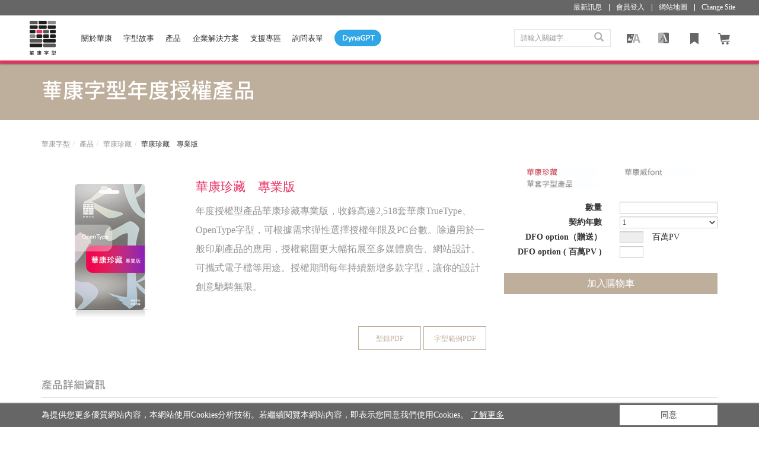

--- FILE ---
content_type: text/html; charset=utf-8
request_url: https://www.dynacw.com.tw/netshop/netshop_dynalibrary_detail.aspx?sid=6
body_size: 16077
content:



<!DOCTYPE html>
<html lang="zh-Hant-TW">
<head>
    


<meta charset="UTF-8" />
<meta http-equiv="Content-Type" content="text/html; charset=utf-8" />
<meta http-equiv="X-UA-Compatible" content="IE=edge">
<meta name="viewport" content="width=device-width, initial-scale=1, shrink-to-fit=no">
<meta name="format-detection" content="telephone=no">
<title>華康珍藏　專業版 | 華康字型</title>
<meta name="keywords" content="華康, 華康字型, 華康 字型, 威鋒數位, 字型廠商, 字型, TrueType, OpenType,  字型 應用, 字型 下載, 字型 授權, 印刷 字型, 多媒體 字型, 設計 字型, POP 字型 廣告 字型, 華康 線上商店, 手書 字型, 手寫 字型, 少女文字, 金文體, 古籍五書體, 古籍銀杏, 古籍糸柳, 古籍黑檀, 古籍真竹, 古籍木蘭, 華康儷黑, 手札體, 翩翩體, 娃娃體, 華康珍藏 基本版, 華康珍藏 專業版" />
<meta name="description" content="威鋒數位全新推出的年度授權型產品華康珍藏，內容包含華康歷來所有的中文字型，以及多款英數、歐文字型，總字型數量達五千套以上之多。收錄的中文字型從基礎字型、書法字型、美工POP，以及古籍五書體，可於華康字型線上商店立即購買。" />
<meta property="og:image" content="https://www.dynacw.com.tw/images/og-img.jpg" />
<meta property="og:description" content="威鋒數位全新推出的年度授權型產品華康珍藏，內容包含華康歷來所有的中文字型，以及多款英數、歐文字型，總字型數量達五千套以上之多。收錄的中文字型從基礎字型、書法字型、美工POP，以及古籍五書體，可於華康字型線上商店立即購買。" />
<meta property="og:url" content="https://www.dynacw.com.tw/netshop/netshop_dynalibrary_detail.aspx?sid=6" />
<meta property="og:site_name" content="華康字型" />
<meta property="og:title" content="華康珍藏　專業版 | 華康字型" />
<meta property="og:type" content="website" />
<link rel="image_src" href="https://www.dynacw.com.tw/images/og-img.jpg" type="image/jpeg">
<link rel="icon" type="image/ico" href="/favicon.ico" />


<link href="/lib/bootstrap-3.3.2/css/bootstrap.css" rel="stylesheet" />
<link href="/css/layout.css" rel="stylesheet" />
<link href="/css/font.css" rel="stylesheet" />
<link href="/css/asset.css?v=202511261344" rel="stylesheet" />
<link href="/css/all.css?v=202506251120" rel="stylesheet" />
<script src="/lib/jquery-3.7.1.min.js"></script>
<script src="/lib/jquery-migrate-3.4.1.min.js"></script>
<script src="/lib/jquery.cookie.js"></script>




<!--[if lt IE 9]>
      <script src="lib/html5shiv.min.js"></script>
      <script src="lib/respond.min.js"></script>
<![endif]-->

    <link href="/css/netshop/netshop_dynasmart_detail.css" rel="stylesheet" />
</head>
<body>
    <div class="wrap">
        <!-- HEADER -->
        
<!-- Google Tag Manager (noscript) -->
<noscript>
    <iframe src="https://www.googletagmanager.com/ns.html?id=GTM-T6MC9NX"
        height="0" width="0" style="display: none; visibility: hidden"></iframe>
</noscript>
<!-- End Google Tag Manager (noscript) -->
<header class="navbar-fixed-top v2">
    <nav class="nav" role="navigation">
        <!-- LOGO -->
        <a href="/index.aspx" class="logo nav__logo" title="DynaFont"></a>
        <div class="nav__right">
            <!-- BURGER -->
            <button type="button" class="navbar-toggle" data-toggle="collapse" data-target="#bs-navbar-collapse">
                <span class="icon-bar"></span>
                <span class="icon-bar"></span>
                <span class="icon-bar"></span>
            </button>
        </div>
        <!-- MENU -->
        <div class="collapse menu" id="bs-navbar-collapse">
            <div class="menu__head">
                <h3 class="menu__title">MENU</h3>
                <img src="/images/icon/common/close.png" class="menu__close" data-toggle="collapse" data-target="#bs-navbar-collapse">
            </div>
            <!-- SEARCH -->
            <div class="input-group search">
                <input
                    type="text"
                    id="search"
                    class="form-control input-sm"
                    placeholder="請輸入關鍵字..."
                    name="txtheadersearchkeyword"
                    onkeydown="uc_header_fullsearch(this,event);" />
                <div class="input-group-btn">
                    <a
                        href="javascript:void(0);"
                        onclick="headersearch(event);"
                        class="btn btn-sm"
                        title="SEARCH"><i class="glyphicon glyphicon-search"></i>
                    </a>
                </div>
            </div>
            <ul class="menu__icons nav__icons">
                <li>
                    <!-- 模擬合圖 -->
                    <a
                        class="icon icon__synthesis"
                        href="../fontcomposite/fontcomposite.aspx"
                        data-label="uc_header_synthesis_count"
                        onclick="buttonTrack('header_fontcomposite')">
                        <p>模擬合圖</p>
                        <span class="tips">模擬合圖</span>
                        <span class="badge" id="uc_header__synthesis_count"></span>
                    </a>
                </li>
                <li>
                    <!-- 字型比較 -->
                    <a
                        class="icon icon__compare"
                        href="../fontcompare/fontcompare.aspx"
                        data-label="uc_header_compare_count"
                        onclick="buttonTrack('header_compare')">
                        <p>字型比較</p>
                        <span class="tips">字型比較</span>
                        <span class="badge" id="uc_header_compare_count"></span>
                    </a>
                </li>
                <li>
                    <!-- 字型收藏 -->
                    <a
                        class="icon icon__favorite"
                        href="../mypage/myfavorite.aspx"
                        data-label="uc_header_favorite"
                        onclick="buttonTrack('header_fav')">
                        <p>字型收藏</p>
                        <span class="tips">字型收藏</span>
                        <span class="badge" id="uc_header_favorite"></span>
                    </a>
                </li>
                <li>
                    <!-- 購物車 -->
                    <a
                        class="icon icon__cart icon__cart--active"
                        href="/ec/shopping_cart.aspx"
                        data-label="uc_header_cart_count"
                        onclick="buttonTrack('header_cart')">
                        <p>購物車</p>
                        <span class="tips">購物車</span>
                        
                        <span class="badge" id="uc_header_cart_count"></span>
                    </a>
                </li>
            </ul>

            <ul class="menu__icons nav__top">
                <li><a class="icon icon__news" href="/news/news.aspx">
                    <p>最新訊息</p>
                </a></li>
                <li class="visible-lg"><a class="icon icon__member" href="/member/login.aspx">
                    <p>會員登入</p>
                </a></li>
                <li class="hidden-lg"><a class="icon icon__member" href="/member/login.aspx">
                    <p>會員登入</p>
                </a></li>
                
                <li><a class="icon icon__sitemap" href="/sitemap.aspx">
                    <p>網站地圖</p>
                </a></li>                
                <li>
                    <a class="icon icon__change" href="javascript:;" data-toggle="collapse" data-target="#changelang-collapse">
                        <p>Change Site</p>
                    </a>
                </li>
            </ul>
            <a href="/index.aspx" class="logo nav__logo" title="DynaFont"></a>
            <ul class="menu__list" id="menu__list">
                <ul class="collapse nav__toplang" id="changelang-collapse">
                    <li><a href="http://www.dynacw.co.jp/">
                        <p>日本語</p>
                    </a></li>
                    <li><a href="https://www.dynacw.com.cn/">
                        <p>简体中文</p>
                    </a></li>
                    <li><a href="http://www.dynacw.com.hk/zh/">
                        <p>繁體中文(HK)</p>
                    </a></li>
                    <li><a href="http://www.dynacw.com.hk/en/">
                        <p>English(HK)</p>
                    </a></li>
                    <li><a href="https://www.dynacw.com/en/">
                        <p>English</p>
                    </a></li>
                </ul>
                <li class="menu__item">
                    <div class="menu__main">
                        <a href="/about/about_vision_mission.aspx?main" onclick="buttonTrack('header_about')">關於華康
                        </a>
                        <span class="menu__arrow" role="button" data-toggle="collapse" data-target="#menuAbout"></span>
                      </div>
             
                    <ul class="collapse" id="menuAbout">
                        <li><a href="/about/about_vision_mission.aspx">董事長的話</a></li>
                        <li><a href="/about/about_history.aspx">華康的歷史</a></li>
                        <li><a href="/about/about_milestone.aspx">沿革</a></li>
                        <li><a href="/about/about_activity.aspx">產品服務</a></li>
                        <li><a href="/about/about_development.aspx">華康字型史</a></li>
                        <li><a href="/about/about_award.aspx">獲獎項目</a></li>
                        <li><a href="/about/about_logo.aspx">企業LOGO</a></li>
                        <li><a href="/about/about_traffic.aspx">交通資訊</a></li>
                    </ul>
                </li>
                <li class="menu__item">
                    <a href="/fontstory/fontstory.aspx" onclick="buttonTrack('header_fontstory')">字型故事</a>
                </li>
                <li class="menu__item">
                    <a href="/product/product_list.aspx" onclick="buttonTrack('header_product_list')">產品</a>
                </li>
                <li class="menu__item">
                    <div class="menu__main">
                        <a href="/business/business.aspx" onclick="buttonTrack('header_business')">企業解決方案
                        </a>
                        <span class="menu__arrow" role="button" data-toggle="collapse" data-target="#menuBusiness"></span>
                      </div>
       
                    <ul class="collapse" id="menuBusiness">
                        <li><a href="/business/business_extended.aspx" onclick="buttonTrack('header_business')">外字解決方案</a></li>
                        <li><a href="/business/business_embedded.aspx">嵌入式字型</a></li>
                        <li><a href="/business/business_licensing.aspx">華康字型授權方案</a></li>
                    </ul>
                </li>
                <li class="menu__item">
                    <div class="menu__main">
                        <a href="/support/support_inquiry.aspx" onclick="buttonTrack('header_support')">支援專區
                        </a>
                        <span class="menu__arrow" role="button" data-toggle="collapse" data-target="#menuSupport"></span>
                      </div>
                    
                    <ul class="collapse" id="menuSupport">
                        <li><a href="/support/support_contact.aspx">聯絡我們</a></li>
                        <li><a href="/support/support_inquiry.aspx">詢問表單</a></li>
                        <li><a href="/support/support_faq.aspx">常見問題</a></li>
                        <li><a href="/support/support_download.aspx">下載專區</a></li>
                        <li><a href="/support/support_os11.aspx">作業系統支援一覽表</a></li>
                        <li><a href="/support/support_store_dynalibrary.aspx">銷售據點</a></li>
                    </ul>
                </li>
                <li class="menu__item">
                    <form id="headerform" method="post">
                    <a href="/support/support_inquiry.aspx" role="button" onclick="buttonTrack('header_support_inquire')">詢問表單</a>
                    <ul class="contact-us collapse"  style="display: none;">
                        <li>
                            <div class="contact-us__form form-horizontal" style="display: block;">
                                <p class="contact-us__tit">請輸入以下欄位資訊。</p>
                                <div class="form-group">
                                    <label for="Name" class="col-sm-5 control-label">姓名</label>
                                    <div class="col-sm-6">
                                        <input type="text" class="form-control" id="Name" placeholder="" name="txtheaderinquirycustomername">
                                    </div>
                                </div>
                                <div class="form-group">
                                    <label for="Telphone" class="col-sm-5 control-label">電話</label>
                                    <div class="col-sm-6">
                                        <input type="text" class="form-control" id="Telphone" placeholder="(例)02-2655-7558" name="txtheaderinquirycustomertel1" novalidate="">
                                    </div>
                                </div>
                                <div class="form-group">
                                    <label for="E-mail" class="col-sm-5 control-label">E-Mail<span class="tc-white">※</span></label>
                                    <div class="col-sm-6">
                                        <input type="text" class="form-control" id="E-mail" placeholder="回信用的E-Mail" name="txtheaderinquirycustomeremail" novalidate="">
                                    </div>
                                </div>
                                <div class="form-group">
                                    <label for="ddlheaderinquirycategory" class="col-sm-5 control-label">洽詢項目</label>
                                    <div class="col-sm-6">
                                        <select class="form-control" name="ddlheaderinquirycategory" id="ddlheaderinquirycategory">
                                            <option value='1' >華康字型產品（授權產品、盒裝產品、下載版產品）相關詢問</option><option value='2' >購買後的詢問</option><option value='3' >外字解決方案</option><option value='4' >嵌入式字型／多國語言／簡體中文</option><option value='5' >字型授權</option><option value='28' >華康威font(網頁字型服務)</option><option value='35' >關於「華康金剛黑」的詢問</option>
                                        </select>
                                    </div>
                                </div>
                                <div class="form-group">
                                    <label for="txtheaderinquirymessages" class="col-sm-5 control-label">洽詢內容</label>
                                    <div class="col-sm-6">
                                        <textarea class="contact-us__textarea" rows="5" cols="10" class="bg-white" placeholder="請輸入洽詢內容" name="txtheaderinquirymessages" id="txtheaderinquirymessages"></textarea>
                                    </div>
                                </div>
                                <div class="form-group">
                                    <label for="txtvalidatecode" class="col-sm-5 control-label">圖片驗証</label>
                                    <div class="col-xs-6">
                                        <input id="txtvalidatecode" name="txtvalidatecode" maxlength="4" class="form-control">
                                    </div>

                                </div>
                                <div class="form-group">
                                    <label for="Product" class="col-sm-5 control-label"></label>
                                    <div class="col-xs-6" style="margin: 0px 0px 0px 5px;">
                                        <a href="#">
                                            <img id="public_validimg" src="/api/ValidateNumber.ashx"></a>
                                    </div>
                                </div>
                                <div class="form-group">
                                    <label class="col-sm-5 control-label"></label>
                                    <label class="col-sm-6 control-label" style="margin-left: 7px;">按圖片換一張</label>
                                </div>
                                <div class="contact-us__btns">
                                    <a href="javascript:void(0);" class="contact-us__btn" onclick="base.btnheadertoinquiry(event);">繼續填寫</a>
                                    <a href="javascript:void(0);" class="contact-us__btn" onclick="base.btnheadersendinquiry(event);">直接送出</a>
                                </div>
                            </div>
                        </li>
                    </ul>
                    </form>
                </li>
                
            </ul>
            <a href="/dynagpt/index.aspx" target="_blank" class="nav__dynagpt nav__dynagpt-pc" onclick="buttonTrack('header_dynaGPT')">
                        <img src="/images/mypage/gptbutton/dynagpt.png" alt="">
            </a>
        </div>
        <!-- DynaGPT button -->
        <a href="/dynagpt/index.aspx" target="_blank" class="nav__dynagpt nav__dynagpt-mb">
            <img src="/images/mypage/gptbutton/dynagpt.png" alt="">
        </a>
    </nav>

    <!-- GDPR -->
    <div id="GDPR_warning" class="GDPR hidden">
        <div class="container">
            <div class="row">
                <div class="col-xs-12 col-sm-10 GDPR__text">
                    為提供您更多優質網站內容，本網站使用Cookies分析技術。若繼續閱覽本網站內容，即表示您同意我們使用Cookies。 <a href="/support/privacypolicy.aspx">了解更多</a>
                </div>
                <div class="col-xs-12 col-sm-2">
                    <a id="GDPR_checked" href="#" class="btn btn-block bg-white tc-black">同意</a>
                </div>

            </div>
        </div>
    </div>
</header>
<script type="text/javascript">

    $(function () {
        (function () {
            $.ajax({
                url: '/api/getCartItemCount.ashx',
                cache: false,
                method: "GET",
                dataType: "json"
            })
                .done(function (_value) {
                    var count = parseInt(_value.cart_item_count, 10);
                    $('#uc_header_cart_count').remove();
                    if (!isNaN(count) && count > 0) {
                        $('a[data-label="uc_header_cart_count"]').append('<span class="badge" id="uc_header_cart_count">' + count.toString() + '</span>');
                    }
                    else
                    {
                        $('a[data-label="uc_header_cart_count"]').append('<span class="badge" id="uc_header_cart_count"></span>');
                    }

                })
                .fail(function () {

                })
                .always(function () {

                });
        }());

        //模擬合圖
        var _compositeCookie = getCookie('compositeItem');
        if (!!_compositeCookie) {
            var latestcount = _compositeCookie.split(',')
            $('#uc_header__synthesis_count').text(latestcount.length - 1);

            $(".icon-addcomposite").map(function () {
                var _sid = $(this).attr("data-serviceid")
                if (_compositeCookie.indexOf(_sid + ',') > -1) {
                    $(this).addClass('active');
                    $(this).find(".icon__tip").html("取消加入");
                }
                else
                {
                    $(this).find(".icon__tip").html("加入模擬合圖");
                }
            });
        }

        //字型比較
        var _compareCookie = getCookie('compareItem');
        if (!!_compareCookie)
        {
            var latestcount = _compareCookie.split(',')
            $('#uc_header_compare_count').text(latestcount.length - 1);

            $(".icon-addcompare").map(function () {
                var _sid = $(this).attr("data-serviceid")
                if (_compareCookie.indexOf(_sid + ',') > -1) {
                    $(this).addClass('active');
                    $(this).find(".icon__tip").html("取消加入");
                }
                else {
                    $(this).find(".icon__tip").html("加入字型比較");
                }
            });

            // 模擬合圖頁面手機版
            $(".controller__btn.controller__btn-compare").map(function () {
                var _sid = $(this).closest(".fontuse_container").attr("data-serviceid");
                if (_compareCookie.indexOf(_sid + ',') > -1) {
                    $(this).addClass('added');
                    $(this).html("已加入比較");
                }
                else {
                }
            });
        }

        if (document.cookie.indexOf('GDPR_checked=Y') == -1) {
            $('#GDPR_warning').removeClass('hidden');
        }

        // DynaGPT 活動期間使用 (20240614設置) 2024/07/12 23:59:59 後可移除
        let _nowDate = new Date();
        let _campaignEndDate = new Date("2024/07/12 23:59:59");

        if(_nowDate.getTime() <= _campaignEndDate.getTime()) {
            $(".nav__dynagpt").attr("href", "/dynagpt/index.aspx?type=2");
        }
    
    });

    function headersearch(event) {
        stopDefault(event);
        var headerkeywordvalue = document.getElementsByName("txtheadersearchkeyword")[0].value;
        window.location.href = "/search/search.aspx?sk=" + encodeURIComponent(headerkeywordvalue);
        /*
        $(function () {
            $('<form />', {
                action: "/search/search.aspx",
                method: "POST",
                html: "<input name='sk' value='" + headerkeywordvalue + "' />"
            }).appendTo($('body')).submit();
        });
        */
    }

    function btnheadertoinquiry(event) {
        stopDefault(event);
        var $form = $('#headerform');
        //$form.attr('method', 'get');
        //2017/7/21 改為直接post到https 解決掉值問題
        $form.attr('action', 'https://www.dynacw.com.tw/support/support_inquiry.aspx');
        $form.submit();
    }

    function btnheadersendinquiry(event) {
        stopDefault(event);

        var json_string = {
            txtsupportinquirycustomername: $('input[name="txtheaderinquirycustomername"]').val(),
            txtsupportinquirycustomertel1: $('input[name="txtheaderinquirycustomertel1"]').val(),
            txtsupportinquirycustomeremail: $('input[name="txtheaderinquirycustomeremail"]').val(),
            ddlsupportinquirycategory: $("option:selected", 'select[name="ddlheaderinquirycategory"]').val(),
            txtsupportinquiryaskcontent: $('textarea[name="txtheaderinquirymessages"]').val(),
            txtvalidatecode: $('input[name="txtvalidatecode"]').val()
        };

        $.ajax({
            url: '/api/saveheaderinquiry.ashx',
            cache: false,
            method: "POST",
            dataType: "json",
            data: { "d": JSON.stringify(json_string) }
        }).done(function (_value) {
            var response = {};
            if (_value.success === undefined) {
                response = $.parseJSON(_value);
            } else {
                response = _value;
            }

            alert(response.msg.split('<br />').join('\n'));
            if (response.success === "Y") {
                var $inquirycategory = $('select[name="ddlheaderinquirycategory"]').val();

                buttonTrack('Inquiry_Nav_Submit_All');
                pageTrack('vp_inquiry_nav_submit_' + $inquirycategory);

                $('input[name="txtheaderinquirycustomername"]').val('');
                $('input[name="txtheaderinquirycustomertel1"]').val('');
                $('input[name="txtheaderinquirycustomeremail"]').val('');
                $("option", 'select[name="ddlheaderinquirycategory"]').removeAttr('selected');
                $('textarea[name="txtheaderinquirymessages"]').val('');
            } else {
                $('.contact-us-form').slideToggle();
            }
            $("#public_validimg").attr('src', '/api/ValidateNumber.ashx?' + Math.random());
        })
            .fail(function () {

            })
            .always(function () {

            });
    }

    function uc_header_fullsearch(obj, event) {
        if (event.which == 13 || event.keyCode == 13) {
            //code to execute here
            stopDefault(event);
            headersearch(event);
        }
    }
    $("#public_validimg").click(function () {
        $("#public_validimg").attr('src', '/api/ValidateNumber.ashx?' + Math.random());
        $('.contact-us-form').slideToggle();
    });
    $("#GDPR_checked").click(function () {
        document.cookie = 'GDPR_checked=Y; expires=Fri, 01 Jan 2100 12:00:00 UTC; path=/';
        $('#GDPR_warning').addClass('hidden');
    });
</script>


        <!-- BANNER -->
        
<div id="banner" class="page-banner">
    <!-- TITLE -->
    <div class="container"><h1>華康字型年度授權產品</h1></div>
</div>


        <form method="post" action="./netshop_dynalibrary_detail.aspx?sid=6" id="netshopdynasmartform">
<div class="aspNetHidden">
<input type="hidden" name="hid_isnormall" id="hid_isnormall" value="T" />
<input type="hidden" name="__EVENTTARGET" id="__EVENTTARGET" value="" />
<input type="hidden" name="__EVENTARGUMENT" id="__EVENTARGUMENT" value="" />
<input type="hidden" name="__VIEWSTATE" id="__VIEWSTATE" value="/[base64]" />
</div>

<script type="text/javascript">
//<![CDATA[
var theForm = document.forms['netshopdynasmartform'];
if (!theForm) {
    theForm = document.netshopdynasmartform;
}
function __doPostBack(eventTarget, eventArgument) {
    if (!theForm.onsubmit || (theForm.onsubmit() != false)) {
        theForm.__EVENTTARGET.value = eventTarget;
        theForm.__EVENTARGUMENT.value = eventArgument;
        theForm.submit();
    }
}
//]]>
</script>


<div class="aspNetHidden">

	<input type="hidden" name="__VIEWSTATEGENERATOR" id="__VIEWSTATEGENERATOR" value="926CD29B" />
	<input type="hidden" name="__EVENTVALIDATION" id="__EVENTVALIDATION" value="/wEdAAJ/TRH/O8aElryWpzT/hE7WZU+m2D/98qhmxt4+FTOIbAZVXIhfHhBKPTrQJ7PIEBTaOzZG" />
</div>
            <!-- MAIN -->
            <main class="container">
            <!-- CRUMB 麵包削 -->
            
<div class="v2">
    <ol class="breadcrumb">
        <li><a href='/index.aspx'>華康字型</a></li><li><a href='/product/product_list.aspx'>產品</a></li><li><a href='/product/product_dynalibrary.aspx'>華康珍藏</a></li><li>華康珍藏　專業版</li>
    </ol>
</div>


            <section class="product-intro row">
                <div class="col-xs-12 col-sm-8">
                    <!-- Product 1 -->
                    <div class="row intro-box">
                        <div class="intro-img-top col-xs-12 col-sm-4">
                            <img src="/fileupload/service_category/detail_11d038ae80844cb4be03e3db32e0a3c2_20200714145330.png" class=" img-responsive center-block">
                        </div>
                        <div class="intro-text col-xs-12 col-sm-8">
                            <h2 class="intro-title tc-deeppink">
                                <span style="font-family:'微軟正黑體', 'PingFang', 'LiHei Pro';font-size: 21px;">
                                華康珍藏　專業版
                                </span>
                            </h2>
                            <p>
                                年度授權型產品華康珍藏專業版，收錄高達2,518套華康TrueType、OpenType字型，可根據需求彈性選擇授權年限及PC台數。除適用於一般印刷產品的應用，授權範圍更大幅拓展至多媒體廣告、網站設計、可攜式電子檔等用途。授權期間每年持續新增多款字型，讓你的設計創意馳騁無限。<br />
                            </p>
                        </div>
                    </div>

                    <div class="row label-box">

                        <div class="col-xs-12 col-sm-6">
                            
                        </div>

                        <div class="col-xs-12 col-sm-6 btns">
                            
                            <a href='/fileupload/service_category/pdf1_67da526d2a5644b3a1690496144c8b76_20250610091430.pdf' target='_blank' class='btn btn-brown b2'>型錄PDF</a>
                            <a href='/fileupload/service_category/pdf2_0465b99d7c7347859e46ce305462f71f_20250610091751.pdf' target='_blank' class='btn btn-brown b3'>字型範例PDF</a>
                        </div>

                    </div>
                </div>
                <!--<hr class="visible-xs col-xs-12" />-->
                <div class="visible-xs col-xs-12"><hr/></div>
                <div class="col-xs-12 col-sm-4 ">
                    <div class="col-xs-12">
                        <span class="col-xs-6 label dynasmart"></span>
                                                
                        <span class="col-xs-6 label webfont off"></span>
                        <span class="col-xs-6 label download off"></span>
                    </div>
                    <div class="col-xs-12 box form-horizontal mt-10">
                        <div class="form-group" style="display:none;">
                            <label class="col-xs-6 col-sm-6 t14 text-right">數量</label>
                            <div class="col-xs-6 col-sm-6"><input type="text" class="form-control input-sm" name="txtdynasmartcount"></div>
                        </div>
                        <div class="form-group" style="display:none;">
                            <label class="col-xs-6 col-sm-6 t14 text-right">契約年數</label>
                            <div class="col-xs-6 col-sm-6 ">
                                <select class='form-control input-sm' name='ddldynasmartyear'><option value=1>1</option><option value=2>2</option><option value=3>3</option></select>
                            </div>
                        </div>
                        <div class="form-group" id="divadditionalitem" style="display:none;">
                            
                        </div>
                        <div class="form-group">
                            <div class="col-xs-12">
                                <a id="btnAddToCart" class="col-xs-4 btn btn-t-xs btn-orange" href="javascript:__doPostBack(&#39;btnAddToCart&#39;,&#39;&#39;)">加入購物車</a>
                            </div>
                        </div>
                    </div>
                </div>
            </section>

            

            <section class="row">
                <div class="col-xs-12">
                    <h3 class="box box-line">產品詳細資訊</h3>
                </div>

                <div class="col-xs-12">
                    <!-- Nav Tabs -->
                    <ul class="nav nav-tabs">
                        <li><a href='#P10' role='presentation' data-toggle='tab' class='btn btn-sm bg-brown tc-white'>產品特色</a></li><li><a href='#P1' role='presentation' data-toggle='tab' class='btn btn-sm bg-brown tc-white'>收錄字型</a></li><li><a href='#P2' role='presentation' data-toggle='tab' class='btn btn-sm bg-brown tc-white'>售價</a></li><li><a href='#P3' role='presentation' data-toggle='tab' class='btn btn-sm bg-brown tc-white'>系統環境</a></li><li><a href='#P4' role='presentation' data-toggle='tab' class='btn btn-sm bg-brown tc-white'>規格</a></li><li><a href='#P5' role='presentation' data-toggle='tab' class='btn btn-sm bg-brown tc-white'>注意事項</a></li><li><a href='#P9' role='presentation' data-toggle='tab' class='btn btn-sm bg-brown tc-white'>購買方式</a></li><li><a href='#P6' role='presentation' data-toggle='tab' class='btn btn-sm bg-brown tc-white'>其他</a></li>
                    </ul>

                    <!-- Tab panes -->
                    <div class="tab-content col-xs-12 box bg-white box-down">
                        <div class='tab-pane' id='P10'>
											<p><img alt="" class="img-responsive" src="/FileUpload/Portals/dynafont_pro-01_20210727.jpg" /><br />
<br />
<span style="color: rgb(51, 51, 51); line-height: 21.33px; font-family: sans-serif, Arial, Verdana, "Trebuchet MS"; font-size: 13.33px; background-color: rgb(255, 255, 255);">收錄華康經典中文字型，從經典的圓、黑、楷、明體基礎字型，古風雋永的書法體，再到個性十足的手書風、美工POP等多種設計書體，用多樣的字型表情，撐起每次設計的最大創造力！</span><br />
<br />
<strong>■CP值最高的中文字型產品</strong>
<ul>
	<li>收錄字型高達2,518套。</li>
	<li>授權範圍廣，適用於印刷品（不含報紙，請另洽授權方式，但廣告刊登除外）、多媒體廣告、網站設計、可攜式電子檔。</li>
	<li>每年持續追加華康最新字型，授權期間自由使用。</li>
	<li>可依您的需求提供彈性多年/多台優惠方案。</li>
	<li>合約期間可追加授權台數。</li>
	<li>完整收錄華康TrueType繁體中文字型232套、簡體中文字型143套、注音字型291套、英數字型1,470套；華康OpenType繁體中文字型182套、簡體中文字型146套、注音字型30套、多國語字型24套。</li>
	<li>提供華康GB5和GB2312、GB12345、GB18030編碼簡體中文字型，兩岸文件往來無礙。</li>
	<li>同時支援Windows和Macintosh作業系統。</li>
</ul>
<br />
<br />
<strong>■附加網頁用字服務「華康威Font（DynaFont Online, 以下簡稱DFO）」</strong><br />
<br />
只要訂購「華康珍藏-專業版」，即可享用DFO全字型商用方案，並隨贈每年免費100萬PV數。<a href="https://www.dynacw.com.tw/product/product_dynalibrary_detail.aspx?sid=45">(瞭解詳情)</a><br />
<br />
<br />
<strong>■本產品適用於以下用途</strong><br />
<img alt="" class="img-responsive" src="/FileUpload/Portals/dynafont_pro02.jpg" /><br />
<a href="http://dcwhp.dynacw.com.tw/business/licensing_usage.aspx">華康珍藏 專業版授權範圍詳情</a><br />
<br />
<br />
<br />
<strong>■經典書體收藏其中<br />
<img alt="" class="img-responsive" src="/FileUpload/Portals/dynafont_pro%2003(1).jpg" /><br />
<br />
<br />
<br />
■古籍五書體　Good Design Award得獎書體<br />
<img alt="" class="img-responsive" src="/FileUpload/Portals/dynafont_pro04.jpg" /><br />
<br />
<br />
<br />
■主要收錄的中文字型</strong><br />
基本字型：華康金剛黑、華康青花黑、華康UD黑、華康愛情體、華康細明體、華康新特明體、華康新特圓體、華康儷宋等。<br />
書法字型：華康玉刻仿宋、華康甲金文、華康行書體、華康金文體、華康瘦金體、華康唐風隸、華康新篆體、華康勘亭流等。<br />
手寫字型：華康手札體、華康翩翩體、華康流風體、華康鋼筆體、華康兒風體等。<br />
美工字型：華康少女文字、華康娃娃體、華康飾藝體、華康POP體、華康墨字體、華康浪漫系列等。<br />
古籍字型：華康古籍木蘭、華康古籍糸柳、華康古籍真竹、華康古籍銀杏、華康古籍黑檀。<br />
 </p>
										</div><div class='tab-pane' id='P1'>
	                                                        <p><table border="0" cellpadding="0" cellspacing="0" class="table table-striped">
	<tbody>
		<tr>
			<th style="text-align: left;"><strong>種類</strong></th>
			<th style="text-align: left;"><strong>規格</strong></th>
			<th style="text-align: left;"><strong>套數</strong></th>
		</tr>
		<tr>
			<td>TrueType 繁體中文</td>
			<td>Big5</td>
			<td>232</td>
		</tr>
		<tr>
			<td>TrueType 簡體中文</td>
			<td>GB2312、GB18030、GB5、GB12345</td>
			<td>143</td>
		</tr>
		<tr>
			<td>TrueType 注音字型</td>
			<td>注音、拼音系列</td>
			<td>291</td>
		</tr>
		<tr>
			<td>TrueType 英數字型</td>
			<td>英文、阿拉伯數字、中文數字</td>
			<td>1,470</td>
		</tr>
		<tr>
			<td><span style="color: rgb(51, 51, 51); line-height: 20.8px; font-family: sans-serif, Arial, Verdana, "Trebuchet MS"; font-size: 13px; background-color: rgb(255, 255, 255);">OpenType 繁體中文</span></td>
			<td><span style="color: rgb(51, 51, 51); line-height: 20.8px; font-family: sans-serif, Arial, Verdana, "Trebuchet MS"; font-size: 13px; background-color: rgb(255, 255, 255);">Big5</span></td>
			<td>182</td>
		</tr>
		<tr>
			<td><span style="color: rgb(51, 51, 51); line-height: 20.8px; font-family: sans-serif, Arial, Verdana, "Trebuchet MS"; font-size: 13px; background-color: rgb(255, 255, 255);">OpenType 簡體中文</span></td>
			<td><span style="color: rgb(51, 51, 51); line-height: 20.8px; font-family: sans-serif, Arial, Verdana, "Trebuchet MS"; font-size: 13px; background-color: rgb(255, 255, 255);">GB2312、GB18030、GB5、GB12345</span></td>
			<td>146</td>
		</tr>
		<tr>
			<td><span style="color: rgb(51, 51, 51); line-height: 20.8px; font-family: sans-serif, Arial, Verdana, "Trebuchet MS"; font-size: 13px; background-color: rgb(255, 255, 255);">OpenType 注音字型</span></td>
			<td>注音、拼音系列</td>
			<td>30</td>
		</tr>
		<tr>
			<td><span style="color: rgb(51, 51, 51); line-height: 20.8px; font-family: sans-serif, Arial, Verdana, "Trebuchet MS"; font-size: 13px; background-color: rgb(255, 255, 255);">OpenType 多國語字型</span></td>
			<td>AJ1-7、AK1-2、Unicode</td>
			<td>24</td>
		</tr>
		<tr>
			<td colspan="2" valign="top">合計</td>
			<td>2,518</td>
		</tr>
	</tbody>
</table>
</p>
                                                        </div><div class='tab-pane' id='P2'>
	                                                        <p><p>建議售價：<br />
一台PC ‧ 一年授權：NT$24,000元</p>
依據授權【台數】與【年份】的增加，更超值的優惠方案如下：

<table border="0" cellpadding="0" cellspacing="0" class="table table-striped">
	<tbody>
		<tr>
			<th>契約區間每台價格</th>
			<td>1～4台</td>
			<td>5～9台</td>
			<td>10～19台</td>
			<td>20～49台</td>
			<td>50～99台</td>
			<td>100台以上</td>
		</tr>
		<tr>
			<th>1年</th>
			<td>NT$24,000/台</td>
			<td>NT$23,000<span style="color: rgb(51, 51, 51); font-family: sans-serif, Arial, Verdana, "Trebuchet MS"; font-size: 13px; background-color: rgb(255, 255, 255);">/台</span></td>
			<td>NT$22,000/台</td>
			<td>NT$21,000/台</td>
			<td>NT$20,000/台</td>
			<td>NT$19,000/台</td>
		</tr>
		<tr>
			<th>2年</th>
			<td>NT$45,600/台</td>
			<td>NT$43,600/台</td>
			<td>NT$41,600/台</td>
			<td>NT$39,600/台</td>
			<td>NT$37,600/台</td>
			<td>NT$35,600/台</td>
		</tr>
		<tr>
			<th>3年</th>
			<td>NT$64,800/台</td>
			<td>NT$61,800/台</td>
			<td>NT$58,800/台</td>
			<td>NT$55,800/台</td>
			<td>NT$52,800/台</td>
			<td>NT$49,800/台</td>
		</tr>
	</tbody>
</table>
</p>
                                                        </div><div class='tab-pane' id='P3'>
											<p><table class="table table-striped">
	<tbody>
		<tr>
			<td>
			<p>Macintosh</p>
			・macOS<span style="color: rgb(51, 51, 51); line-height: 20.8px; font-family: sans-serif, Arial, Verdana, "Trebuchet MS"; font-size: 13px; background-color: rgb(255, 255, 255);"> </span>10.14.6~以上繁體中文版操作系統   <br />
			          </td>
		</tr>
		<tr>
			<td>
			<p>Windows</p>

			<div><span style="color: rgb(51, 51, 51); line-height: 21.33px; font-family: sans-serif, Arial, Verdana, "Trebuchet MS"; font-size: 13.33px; background-color: rgb(255, 255, 255);">・Windows 10</span><br />
			<span style="font-size: 13.33px;">・Windows 11</span><br />
			<span style="color: rgb(51, 51, 51); line-height: 21.33px; font-family: sans-serif, Arial, Verdana, "Trebuchet MS"; font-size: 13.33px; background-color: rgb(255, 255, 255);">以上各版本繁體中文版操作系統</span></div>
			</td>
		</tr>
		<tr>
			<td>  <span style="font-family: 華康中黑體;">能運作上述作業系統並連<span style="display: none;"> </span>結</span><span lang="EN-US" style="font-family: "Times New Roman", serif;">Internet</span><span style="font-family: 華康中黑體;">的</span><span lang="EN-US" style="font-family: "Times New Roman", serif;">PC</span><span style="display: none;"> </span>
			<p> </p>
			</td>
		</tr>
	</tbody>
</table>

<div id="gtx-trans" style="position: absolute; left: 10px; top: 139.727px;">
<div class="gtx-trans-icon"> </div>
</div>
</p>
										</div><div class='tab-pane' id='P4'>
											<p><span style="color: rgb(51, 51, 51); line-height: 20.8px; font-family: sans-serif, Arial, Verdana, "Trebuchet MS"; font-size: 13px; background-color: rgb(255, 255, 255);">華康珍藏基本版、專業版內容比較</span><br style="color: rgb(51, 51, 51); line-height: 20.8px; font-family: sans-serif, Arial, Verdana, "Trebuchet MS"; font-size: 13px;" />
 
<table border="0" cellpadding="0" cellspacing="0" class="table table-striped" style="border: 1px dotted rgb(211, 211, 211); border-image: none; color: rgb(51, 51, 51); line-height: 20.8px; font-family: sans-serif, Arial, Verdana, "Trebuchet MS"; font-size: 13px;">
	<tbody>
		<tr>
			<th class="text-center" colspan="2" style="border: 1px dotted rgb(211, 211, 211); border-image: none; width: 198px; height: 22px;">項目\產品名稱</th>
			<th class="text-center" style="border: 1px dotted rgb(211, 211, 211); border-image: none; width: 198px; height: 21px;">華康珍藏 基本版</th>
			<th class="text-center" style="border: 1px dotted rgb(211, 211, 211); border-image: none; width: 172px; height: 21px;">華康珍藏 專業版</th>
		</tr>
		<tr>
			<td rowspan="2" style="border: 1px dotted rgb(211, 211, 211); border-image: none; width: 85px; height: 21px;">字型收錄套數</td>
			<td style="border: 1px dotted rgb(211, 211, 211); border-image: none; width: 113px; height: 21px;">TrueType字型</td>
			<td style="border: 1px dotted rgb(211, 211, 211); border-image: none; width: 198px; height: 21px; text-align: center;">2,136套</td>
			<td style="border: 1px dotted rgb(211, 211, 211); border-image: none; width: 172px; height: 21px; text-align: center;">2,136套</td>
		</tr>
		<tr>
			<td style="border: 1px dotted rgb(211, 211, 211); border-image: none; width: 113px; height: 21px;">OpenType字型</td>
			<td style="border: 1px dotted rgb(211, 211, 211); border-image: none; width: 198px; height: 21px;">　</td>
			<td style="border: 1px dotted rgb(211, 211, 211); border-image: none; width: 172px; height: 21px; text-align: center;">382套</td>
		</tr>
		<tr>
			<td rowspan="2" style="border: 1px dotted rgb(211, 211, 211); border-image: none; width: 85px; height: 21px;">建議售價</td>
			<td style="border: 1px dotted rgb(211, 211, 211); border-image: none; width: 113px; height: 21px;">一年一台</td>
			<td style="border: 1px dotted rgb(211, 211, 211); border-image: none; width: 198px; height: 21px; text-align: center;">NT$3,600/年</td>
			<td style="border: 1px dotted rgb(211, 211, 211); border-image: none; width: 172px; height: 21px; text-align: center;">NT$24,000/年</td>
		</tr>
		<tr>
			<td style="border: 1px dotted rgb(211, 211, 211); border-image: none; width: 113px; height: 21px;">多年多台</td>
			<td colspan="2" style="border: 1px dotted rgb(211, 211, 211); border-image: none; width: 371px; height: 21px; text-align: center;">依【台數】及【年份】有不同優惠折扣　</td>
		</tr>
		<tr>
			<td rowspan="5" style="border: 1px dotted rgb(211, 211, 211); border-image: none; width: 85px; height: 21px;">授權範圍</td>
			<td style="border: 1px dotted rgb(211, 211, 211); border-image: none; width: 113px; height: 21px;">印刷品</td>
			<td style="border: 1px dotted rgb(211, 211, 211); border-image: none; width: 198px; height: 21px; text-align: center;">O</td>
			<td style="border: 1px dotted rgb(211, 211, 211); border-image: none; width: 172px; height: 21px; text-align: center;">O</td>
		</tr>
		<tr>
			<td style="border: 1px dotted rgb(211, 211, 211); border-image: none; width: 113px; height: 21px;">多媒體廣告</td>
			<td style="border: 1px dotted rgb(211, 211, 211); border-image: none; width: 198px; height: 21px; text-align: center;">X</td>
			<td style="border: 1px dotted rgb(211, 211, 211); border-image: none; width: 172px; height: 21px; text-align: center;"><span style="text-align: center; line-height: 20.8px;">O</span></td>
		</tr>
		<tr>
			<td style="border: 1px dotted rgb(211, 211, 211); border-image: none; width: 113px; height: 21px;">網站設計使用</td>
			<td style="border: 1px dotted rgb(211, 211, 211); border-image: none; width: 198px; height: 21px; text-align: center;">X</td>
			<td style="border: 1px dotted rgb(211, 211, 211); border-image: none; width: 172px; height: 21px; text-align: center;"><span style="text-align: center; line-height: 20.8px;">O</span></td>
		</tr>
		<tr>
			<td style="border: 1px dotted rgb(211, 211, 211); border-image: none; width: 113px; height: 21px;">可攜式電子檔</td>
			<td style="border: 1px dotted rgb(211, 211, 211); border-image: none; width: 198px; height: 21px; text-align: center;"><span style="font-size: 20px;">△</span><br />
			<span style="font-size: 10px;"> (*限印刷用)</span></td>
			<td style="border: 1px dotted rgb(211, 211, 211); border-image: none; width: 172px; height: 21px; text-align: center;"><span style="text-align: center; line-height: 20.8px;">O</span></td>
		</tr>
		<tr>
			<td style="border: 1px dotted rgb(211, 211, 211); border-image: none; width: 113px; height: 22px;">影像製作</td>
			<td style="border: 1px dotted rgb(211, 211, 211); border-image: none; width: 198px; height: 22px; text-align: center;">X</td>
			<td style="border: 1px dotted rgb(211, 211, 211); border-image: none; width: 172px; height: 22px; text-align: center;"><span style="text-align: center; line-height: 20.8px;">O</span></td>
		</tr>
		<tr>
			<td colspan="2" style="border: 1px dotted rgb(211, 211, 211); border-image: none; width: 198px; height: 22px;">推薦的使用者</td>
			<td style="border: 1px dotted rgb(211, 211, 211); border-image: none; width: 198px; height: 22px;">
			<ol style="padding: 0px 40px;">
				<li>一般個人</li>
				<li>一般辦公室</li>
			</ol>
			</td>
			<td style="border: 1px dotted rgb(211, 211, 211); border-image: none; width: 172px; height: 22px;">
			<ol style="padding: 0px 40px;">
				<li>廣告設計師、公司</li>
				<li>網頁設計師、公司</li>
				<li>影像多媒體設計者、公司</li>
			</ol>
			</td>
		</tr>
	</tbody>
</table>
<br />
＊華康珍藏基本版適用於製作印刷用之可攜式電子檔（PDF檔），如辦公文檔、產品型錄、產品使用說明書等用途；其他以此產生之可攜式電子檔為銷售商品者，如電子書、電子雜誌，則不在此授權範圍，敬請購買華康珍藏專業版。如您對授權範圍仍有疑慮，歡迎來電洽詢0800-211591。</p>
										</div><div class='tab-pane' id='P5'>
											<p><p><span style="line-height: 22pt;"><a href="/business/licensing_usage.aspx" style="margin: 5px 0px; outline: 0px; color: rgb(231, 47, 98); line-height: 20px; font-family: 微軟正黑體, PingFang, "儷黑 Pro"; font-size: 14px; box-sizing: border-box; background-color: rgb(255, 255, 255);">華康珍藏 專業版授權範圍詳情</a></span><br />
<br />
<span style="line-height: 16pt;"><span style="line-height: 22pt;">使用條件<br />
1. 貴客戶可依據本授權書將本軟體安裝於電腦等記憶媒體內，按授權證明書所允許的電腦台數的數量上限進行安裝。<br />
2. 貴客戶可於授權證明書所允許之授權期間，依據本授權書所規定之授權範圍內使用本軟體。<br />
3. 貴客戶無論法人或個人，在中華民國國內要有地址。<br />
4. 本軟體的授權安裝範圍僅限於中華民國領土；但使用本軟體於其服務或產品上之發布範圍不受地區限制。<br />
5. 貴客戶在授權證明書上所規定之授權期間內，可自行使用本軟體以及使用本軟體於其服務的最終客戶上，授權範圍如下所述：<br />
         (1)印刷品：辦公文書、書刊、雜誌、宣傳品、信封、名片、紀念品、T-Shirt、招牌、產品型錄、產品包裝、產品說明書、產品標籤、產品水洗標等印刷品，但報紙除外。    <br />
         (2)多媒體廣告：海報、電視廣告、平面廣告、廣告招牌、告示牌等多媒體廣告。<br />
         (3)影像產品：製作影像檔案之標題、字幕及選單等影像產品內容。<br />
         (4)網站設計使用：網站本文、標題、動畫等網頁設計。<br />
         (5)可攜式電子檔：PDF檔、ePub檔等可攜式電子檔。<br />
6. 所有未在本授權書中授予貴客戶的權利，均歸於本公司所有。<br />
 <br />
禁止事項<br />
1. 貴客戶不得違反本授權書之規定，透過網際網路或其他方法向其他第三人進行散布、發行、傳輸本軟體及附屬文件或其他足以影響本公司權益之行為。<br />
2. 貴客戶不得對本軟體進行反向還原工程(reverse-engineer the software)、反向組譯、和反向編譯(de-compile)或任何更改原始程式系統上的鎖定與解除鎖定，亦不得改變、改作、結合、修正本軟體，嚴禁以所得之檔案製作出全新的字型檔案。<br />
3. 貴客戶不得將本軟體或其複製物出售、轉讓、出借、出租、互易或再授權予其他第三人。<br />
4. 貴客戶不得除去或模糊化本軟體之著作權表示及註冊商標。<br />
5. 貴客戶不得將本軟體通過ASP (應用服務供貨商)或是其他類似方法進行銷售、頒布、出借和進行二次使用的授權。<br />
6. 貴客戶不得使用本軟體製作LOGO及企業名稱或申請商標註冊。<br />
7. 貴客戶不得將本軟體使用或搭載於任何平台之遊戲產品或應用軟體(APP)上。<br />
8. 貴客戶不得將本軟體使用於收費或免費的印刷報紙上。<br />
9. </span></span>貴客戶不得將本軟體使用或搭載於任何電子書上。<br />
<span style="line-height: 16pt;"><span style="line-height: 22pt;">10. 貴客戶不得將本軟體轉檔、重製後使用或搭載於任何伺服器(Server)上，但以字轉圖的方式使用於網站設計上則不在此限。<br />
11. 貴客戶不得將本軟體使用或搭載於任何嵌入式產品上。<br />
12. 針對上述第5項至第11項所提到禁止使用的範圍或是其它未規定在「使用條件」的使用方式，若貴客戶有意取得合法的授權，皆必須另外洽詢本公司簽訂授權契約，另訂授權使用範圍以及授權費用。</span></span><br />
<br />
<span style="color: rgb(51, 51, 51); line-height: 22pt; font-family: sans-serif, Arial, Verdana, "Trebuchet MS"; font-size: 13px;">說明事項<br />
1. 本產品使用方式請遵照<a href="/fileupload/annual_products/files/License_DynaFont%20Library%20Pro.pdf" style="color: rgb(7, 130, 193);" target="_blank">「產品使用授權書」</a>。<br />
2. 本產品限定於個人或團體和企業內部使用。<br />
3. 授權範圍為印刷品（印刷報紙除外）、多媒體廣告、影像產品、網站設計使用及可攜式電子檔，無論是商用或非商用，僅限台灣地區使用。<br />
4. 本產品授權台數及授權年份請依照授權證明書使用。<br />
5. 不論有償或無償，禁止將本產品的外框化檔案透過ASP（應用服務供應商）、網路伺服器或其他類似方法，進行銷售、散布、出租、出借、再授權或其他足以影響本公司權益的行為；以及將本產品製作遊戲程式、遊戲美術、應用軟體（APP）等，進行播放、散布、傳輸或其他足以影響本公司權益的行為。關於其他未說明之禁止使用方式，請洽詢<a href="/support/support_inquiry.aspx" style="color: rgb(7, 130, 193);">本公司</a>，或是請參閱本公司網站。<br />
6. 本公司保有不經預告即可進行變更本產品的設計與規格的權利。<br />
7. 顧客支援服務的對象僅限台灣地區，請透過E-Mail或是客服專線洽詢。</span></p>
</p>
										</div><div class='tab-pane' id='P9'>
											<p><strong>１. 華康網路商店</strong><br />
<br />
    您可自由選擇購買的PC台數及使用年限。<br />
<img alt="" class="img-responsive" src="/FileUpload/Portals/dynafont-01_20200714.jpg" /><br />
<br />
<strong>2. 其他網路經銷商店</strong><br />
<br />
 （1）購買一年一台方案<br />
<img alt="" class="img-responsive" src="/FileUpload/Portals/dynafont-02_20200714.jpg" /><br />
<br />
  （2）購買多年多台方案<br />
<img alt="" class="img-responsive" src="/FileUpload/Portals/dynafont-03_20200714.jpg" /><br />
 </p>
										</div><div class='tab-pane' id='P6'>
											<p><ul style="padding: 0px 40px; color: rgb(51, 51, 51); line-height: 21.33px; font-family: sans-serif, Arial, Verdana, "Trebuchet MS"; font-size: 13.33px;">
	<li>本產品採用「中華民國發明專利」第108084號、第132321號。</li>
	<li>華康、華康字型Logo、金蝶、DynaComware、DynaFont是威鋒數位(DynaComware Taiwan Inc.)在台灣及/或其他國家的註冊商標或商標。</li>
	<li>TrueType是Apple Inc.在美國及/或其他國家的註冊商標或商標。</li>
	<li>Microsoft、Windows、Windows Vista、Windows 7、Windows 8、Windows 10、Windows 11是Microsoft Corporation在美國及/或其他國家的註冊商標或商標。</li>
	<li>Macintosh、Mac、Mac logo和Mac OS是Apple Inc.在美國及/或其他國家的註冊商標或商標。</li>
	<li>其他本產品中提到的公司及產品名稱分屬其所有者之商標或註冊商標。</li>
</ul>
</p>
										</div>
                    </div>
                </div>
            </section>

            <section class="product row">
                <div class="col-xs-12">
                    <h3 class="box box-line">其他推薦產品</h3>
                </div>
                
                        <div class="col-xs-6 col-sm-4 col-md-3 text-center">
                                <a class="item" href="netshop_dynalibrary_detail.aspx?sid=5">
                                    <img src="/fileupload/service_category/list_4ee7fec3442b491fae436b276f1ec5af_20160720150003.jpg" class="img-responsive">
                                </a>
                            <p>華康珍藏　基本版</p>
                        </div>
                    

                
            </section>

             
        </main>
        </form>

        <!-- FOOTER -->
        
<!-- FOOTER -->
<footer class="v2">
    <div class="container">
        <div class="footer__main">
            <ul class="footer__list">
                <li class="footer__item">
                    <a href="/about/about_vision_mission.aspx?main" onclick="buttonTrack('footer_about')">關於華康</a>
                    <ul>
                        <li><a href="/about/about_vision_mission.aspx" onclick="buttonTrack('footer_about_mission')">董事長的話</a>
                        </li>
                        <li><a href="/about/about_history.aspx" onclick="buttonTrack('footer_about_history')">華康的歷史</a>
                        </li>
                        <li><a href="/about/about_milestone.aspx" onclick="buttonTrack('footer_about_milstone')">沿革</a>
                        </li>
                        <li><a href="/about/about_activity.aspx" onclick="buttonTrack('footer_about_activity')">產品服務</a>
                        </li>
                        <li><a href="/about/about_development.aspx" onclick="buttonTrack('footer_about_development')">華康字型史</a>
                        </li>
                        <li><a href="/about/about_award.aspx" onclick="buttonTrack('footer_about_award')">獲獎項目</a>
                        </li>
                        <li><a href="/about/about_logo.aspx" onclick="buttonTrack('footer_about_logo')">企業LOGO</a>
                        </li>
                        <li><a href="/about/about_traffic.aspx" onclick="buttonTrack('footer_about_traffic')">交通資訊</a>
                        </li>
                    </ul>
                </li>
                <li class="footer__item">
                    <a href="/product/product_list.aspx" onclick="buttonTrack('footer_product_list')">產品</a>
                    <ul>
                        <li><a href="/product/product_dynalibrary.aspx" onclick="buttonTrack('footer_product_dynalibrary')">華康珍藏</a></li>
                        
                        <li><a href="/product/product_download.aspx" onclick="buttonTrack('footer_product_download')">華康字型全覽</a></li>
                        <li><a href="/product/product_dynaapp.aspx" onclick="buttonTrack('footer_product_dynaapp')">華康字集</a></li>
                        <li><a href="/business/business_extended.aspx" onclick="buttonTrack('footer_business_extended')">外字解決方案</a>
                        </li>
                        <li><a href="/business/business_embedded.aspx" onclick="buttonTrack('footer_business_embedded')">嵌入式字型</a>
                        </li>
                        <li><a href="/business/business_licensing.aspx" onclick="buttonTrack('footer_business_licensing')">華康字型授權方案</a>
                        </li>
                    </ul>
                </li>
            </ul>
            <ul class="footer__list">
                <li class="footer__item">
                    <a href="/business/business.aspx" onclick="buttonTrack('footer_business')">企業解決方案</a>
                    <ul>
                        <li><a href="/business/business_extended.aspx" onclick="buttonTrack('footer_business_extended')">外字解決方案</a>
                        </li>
                        <li><a href="/business/business_embedded.aspx" onclick="buttonTrack('footer_business_embedded')">嵌入式字型</a>
                        </li>
                        <li><a href="/business/business_licensing.aspx" onclick="buttonTrack('footer_business_licensing')">華康字型授權方案</a>
                        </li>
                    </ul>
                </li>
                <li class="footer__item">
                    <a href="/support/support_inquiry.aspx" onclick="buttonTrack('footer_support')">支援專區</a>
                    <ul>
                        <li><a href="/support/support_contact.aspx" onclick="buttonTrack('footer_support_contact')">聯絡我們</a>
                        </li>
                        <li><a href="/support/support_inquiry.aspx" onclick="buttonTrack('footer_support_inquiry')">詢問表單</a>
                        </li>
                        <li><a href="/support/support_faq.aspx" onclick="buttonTrack('footer_support_faq')">常見問題</a>
                        </li>
                        <li><a href="/support/support_download.aspx" onclick="buttonTrack('footer_support_download')">下載專區</a>
                        </li>
                        <li><a href="/support/support_os11.aspx" onclick="buttonTrack('footer_support_os11')">作業系統支援一覽表</a>
                        </li>
                        <li><a href="/support/support_store_dynalibrary.aspx" onclick="buttonTrack('footer_support_store_dynalibrary')">銷售據點</a>
                        </li>
                    </ul>
                </li>
                <li class="footer__item footer__social">
                    <ul>
                        <li>
                            <a href="https://www.facebook.com/DynaComwareTaiwan/" target="_blank" onclick="buttonTrack('footer_Facebook')" class="d-flex justify-content-start align-items-center">
                                <img src="/images/icon/social/facebook.png" alt="facebook">
                                <p class="mb-0">Facebook</p>
                            </a>
                        </li>
                        <li>
                            <a href="https://www.instagram.com/dynafont_tw/" target="_blank" onclick="buttonTrack('footer_Instagram')" class="d-flex justify-content-start align-items-center">
                                <img src="/images/icon/social/instagram-2.png" alt="instagram">
                                <p class="mb-0">Instagram</p>
                            </a>
                        </li>
                        
                    </ul>
                </li>
            </ul>
        </div>
        <a class="footer__logo" href="/index.aspx">
            <img src="/images/logo_footer.svg" alt="logo">
        </a>
        <!-- COPYRIGHT -->
        <div class="footer__copyright">
            <p>
                &copy; DynaComware Taiwan Inc. All Rights Reserved.
                <br class="visible-xs" />
                <a href="/support/privacypolicy.aspx">隱私權政策</a>
            </p>
        </div>
    </div>
</footer>

    </div>

    <!-- JavaScript -->
    
<script>
    var get_ga_cd1 = '0';
</script>
<script src="/lib/bootstrap-3.3.2/js/bootstrap.min.js"></script>
<script src="/lib/gsap.min.js"></script>
<script src="/js/base.js?20260118154012"></script>
<script src="/js/uuid.js"></script>
<script src="/js/ga.js" async></script>
<script src="/js/common.js?20260118154012"></script>
<script src="/js/resource.js?20260118154012"></script>
    <script type="text/javascript">
        function changeAdditionalItem() {
            $.ajax(
              {
                  url: '/api/getDynaSmartAdditionalList.ashx',
                  type: "POST",
                  data: { "year": $('select[name="ddldynasmartyear"]').val(), "scid": getParam('sid', false) },
                  success: function (data, textStatus, jqXHR) {
                      if (!!data) {
                          var $divadditionalitem = $("#divadditionalitem");

                          $divadditionalitem.empty();

                          data.map(function (obj) {
                              //$divadditionalitem.append("<label class='col-xs-4 col-sm-5 t14 text-right'>" + obj.service_name + "</label><div class='col-xs-7 col-sm-5'><input type='text' class='form-control input-sm' name='txtdsadditional" + obj.service_id + "'></div>");
                              //DFO option
                              if (obj.isDFO == 'Y') {
                                  if (obj.price == 0) //免費送的DFO不給變更數量
                                  {
                                      if (obj.has_freedfo > 0) //DS T可買不送
                                      {
                                          $divadditionalitem.append("<div class='form-group'><label class='col-xs-6 col-sm-6 t14 text-right'>" + obj.service_name + "</label><div class='col-xs-6 col-sm-2'><input type='text' class='form-control input-sm' id='freeDFO' name='txtdsadditional" + obj.service_id + "' readonly='readonly'></div>百萬PV</div>");
                                          chenkFreeDFOAmount();
                                      }
                                  }
                                  else
                                      $divadditionalitem.append("<div class='form-group'><label class='col-xs-6 col-sm-6 t14 text-right'>" + obj.service_name + "</label><div class='col-xs-6 col-sm-2'><input type='text' class='form-control input-sm' name='txtdsadditional" + obj.service_id + "'></div></div>");
                              }
                              else
                                  $divadditionalitem.append("<div class='form-group'><label class='col-xs-6 col-sm-6 t14 text-right'>" + obj.service_name + "</label><div class='col-xs-6 col-sm-5'><input type='text' class='form-control input-sm' name='txtdsadditional" + obj.service_id + "'></div></div>");
                          });
                      }
                  },
                  error: function (jqXHR, textStatus, errorThrown) {
                      alert('ERROR');
                      window.location.href = "netshop_dynasmart.aspx";
                  }
              });

        }

        $('select[name="ddldynasmartyear"]').on('change', function (event) {
            changeAdditionalItem();
            chenkFreeDFOAmount();
        });

        $('input[name="txtdynasmartcount"]').on('keyup', function (event) {
            chenkFreeDFOAmount();
        });

        $(function () {
            //購買區塊若有顯示才執行
            if ($("#btnAddToCart").is(":visible")) {
                changeAdditionalItem();
            }
            //tab active
            var $tabbutton = $("ul.nav.nav-tabs li");
            var $tabcontent = $("div.tab-content div.tab-pane");

            if (!!$tabbutton && !!$tabcontent) {
                if ($tabbutton.length === $tabcontent.length) {
                    $($tabbutton[0]).addClass('active');
                    $($tabcontent[0]).addClass('active');
                }
            }
            //tab active end
        });

        function chenkFreeDFOAmount() {
            var temp = $('input[name="txtdynasmartcount"]').val() * $('select[name="ddldynasmartyear"]').val();
            $('#freeDFO').val(temp == 0 ? '' : temp);
        }

        $("#btnAddToCart").on('click', function () {
            buttonTrack('Netshop_Dynasmart_Detail_Purchase_6');
        });

        //購買區塊一併不顯示
        if ($("#btnAddToCart").is(":visible")) {
            $(".form-group").show();
        } else {
            $(".form-group").hide();
        }
    </script>
</body>
</html>



--- FILE ---
content_type: text/css
request_url: https://www.dynacw.com.tw/css/layout.css
body_size: 4087
content:
/**********************************************************/
/* LAYOUT.CSS 為 大框架用 CSS 包含 <header> <footer> 內容 */
/**********************************************************/
body {
    -webkit-print-color-adjust: exact;
}

/* ________________________________________________________________________________ */
/* XS 超小屏幕（手机，大於 0px） 及共用 ___________________________________________ */
/* ________________________________________________________________________________ */
@media (min-width: 0px) {
    body {
        position: relative;
        overflow-x: hidden;
    }

    .wrap {
        background: #fff;
        table-layout: fixed;

        -ms-word-wrap: break-word;
        word-wrap: break-word;
        /*-ms-word-break: break-all;
        word-break: break-all;*/

        -ms-word-break: normal;
        word-break: normal;

    }

    hr {
        border-top-color: #ccc;
    }

    p {
        line-height: 2.0;
    }

    /*__ header __________________________________ */
    header {
        height: 76px;
    }

    .topnav {
        display: block;
        width: 100%;
        height: 26px;
        line-height: 11px;
        padding-top: 8px;
        color: #FFF;
        background: #666;
    }

    .topnav>ul>li {
        display: inline-block;
        margin: 0;
        padding: 0 12px;
        border-right: 1px solid #FFF;
    }

    .topnav>ul>li a {
        color: #FFF;
    }

    .topnav>ul>li:last-child {
        border-right: none;
        padding-right: 20px;
    }

    .GlobalTop .dropdown-menu {
        padding: 0;
        margin-top: -49px;
        min-width: 120px;
        width: 120px;
        right: 0;
        left: auto;
        font-size: 13px;
    }

    .GlobalTop .dropdown-menu li {
        padding: 0;
    }

    .GlobalTop .dropdown-menu li a {
        color: #999;
        text-align: center;
        width: 120px;
        margin: 0;
    }

    .GlobalTop .dropdown-menu li a:hover {
        color: #333;
        background: none;
    }

    .mainmeun {
        box-shadow: rgba(0, 0, 0, 0.5) 0 1px 3px;
        border-radius: 0;
    }

    nav .pull-left {
        width: 100%;
        -webkit-padding-start: 10px;
    }

    nav .pull-left li {
        list-style: none;
        font-size: 18px;
        padding-top: 5px;
        padding-bottom: 5px;
        cursor: pointer;
    }

    .logo {
        float: left;
        width: 45px;
        height: 36px;
        margin: 8px 0;
        background: url(../images/logo.svg) center center no-repeat;
        background-size: contain;
    }

    header .navbar-default .navbar-toggle {
        border-color: transparent;
        margin-right: 8px;
        padding: 9px 6px;
    }

    header .btn-cart-xs {
        position: relative;
        float: right;
        padding: 8px 8px 4px 8px;
        margin-top: 8px;
        margin-right: 4px;
        margin-bottom: 8px;
        background-color: rgba(0, 0, 0, 0);
        background-image: none;
        border: 1px solid rgba(0, 0, 0, 0);
        border-radius: 4px;
        color: #beaf9c;
    }

    header .btn-cart-xs:active,
    header .btn-cart-xs:focus,
    header .btn-cart-xs:hover {
        color: #888;
        background-color: #ddd;
        border-color: transparent;
        box-shadow: none;
    }

    header .btn-cart-xs .badge {
        color: #FFF;
        background: #beaf9c;
        padding: 3px 5px;
        margin-left: 0;
        min-width: 18px;
    }

    header .title {
        width: auto;
        height: 36px;
        line-height: 36px;
        margin: 8px 12px;
        font-size: 20px;
        font-weight: bold;
        text-align: center;
    }

    header .btn-cart {
        color: #FFFFFF;
        background: #beaf9c;

    }

    header .badge {
        background: #FFF;
        color: #beaf9c;
        margin-left: 0;
        padding: 3px 5px;
    }

    header .btn-cart:hover {
        color: #FFFFFF;
        background: #beaf9c;
    }

    .search .btn-default {
        background: #e72f62;
        color: #FFF;
    }

    .contact-us .btn-default {
        background: #b2b2b2;
        color: #FFF;
    }

    .GDPR {
        position: fixed;
        bottom: 0;
        left: 0;
        background: #666;
        color: #FFF;
        width: 100%;
        box-shadow: rgba(0, 0, 0, 0.3) 0 -1px 2px;
    }

    .GDPR__text {
        margin-top: 10px;
        margin-bottom: 10px;
    }

    .GDPR__text a {
        color: #FFF;
        text-decoration: underline;
    }
    .GDPR .btn{
        margin-bottom: 15px;
    }

    /*__ banner __________________________________ */

    .crumb {
        color: #999;
    }

    .banner {
        margin-top: 55px;
    }

    .carousel-control .icon-prev,
    .carousel-control .icon-next,
    .carousel-control .glyphicon-menu-left,
    .carousel-control .glyphicon-menu-right {
        position: absolute;
        top: 50%;
        left: 50%;
        z-index: 5;
        display: inline-block;
    }

    .fill {
        display: block;
        width: 100%;
        height: 100%;
        background-position: center center;
        background-size: cover;
        box-shadow: rgba(128, 128, 128, 0.5) 0 -5px 5px inset;
    }

    .title {
        margin-top: 54px;
        height: 84px;
        width: 100%;
    }

    .title h1 {
        color: #FFF;
        line-height: 85px;
        margin-top: 0;
        margin-bottom: 0;
    }

    /*__ main _________________________________ */
    main {
        margin: 5px 0;
    }

    section {
        margin: 20px 0;
    }

    section h2 {
        margin: 20px 0;
    }

    section h2 .btn.pull-right {
        width: 106px;
    }

    section h2 .btn-auto.pull-right {
        width: auto;
    }

    section a {
        margin: 5px 0;
        text-decoration: underline;
    }

    section a.btn {
        text-decoration: none;
    }

    .breadcrumb {
        padding: 8px 0px;
        margin-bottom: 20px;
        list-style: none;
        background-color: #FFFFFF;
        border-radius: 0;
    }

    /*__ footer __________________________________ */
    footer {
        margin: 0 0 10px 0;
    }

    footer .copyright {
        display: block;
        color: #666;
        margin: 10px 0;
        text-align: center;
        font-size: 8px;
    }

    /*__ popup ____________________________________ */
    .modal .close span {
        font-size: 30px;
        padding: 0;
        margin: 0;
    }



    /*__ BootStrp Renew .Start. ___________________________________________________________ */
    .box-line {
        color: #959595;
        border-bottom: 1px solid #B4B4B4;
    }

    .btn,
    .dropdown-menu,
    .form-control,
    input.form-control.input-sm {
        border-radius: 0;
        margin: 0;
    }

    .btn:hover {
        color: #fff;
        background: #999;
        border-color: #999;
    }

    .pagination>.active>a,
    .pagination>.active>span,
    .pagination>.active>a:hover,
    .pagination>.active>span:hover,
    .pagination>.active>a:focus,
    .pagination>.active>span:focus {
        background: #beaf9c;
        border-color: #beaf9c;
    }

    .pagination>li>a,
    .pagination>li>span {
        color: #beaf9c;
    }

    .pagination>li>a:hover,
    .pagination>li>span:hover,
    .pagination>li>a:focus,
    .pagination>li>span:focus {
        color: #beaf9c;
    }


    a {
        color: #999;
    }

    a:hover {
        color: #e72f62;
    }

    h3 a {
        color: #e72f62;
    }

    /*__ BootStrp Renew .End. ___________________________________________________________ */
}

/* ________________________________________________________________________________ */
/* SM 小屏幕（平板，大於等於 768px） ______________________________________________ */
/* ________________________________________________________________________________ */
@media (min-width: 768px) {

    /*__ header __________________________________ */
    .topnav li {
        display: inline-block;
        margin: 0;
        padding: 0 6px;
        border-right: 1px solid #FFF;
    }

    .mainmeun {
        box-shadow: rgba(0, 0, 0, 0.4) 0 1px 3px;
        border-radius: 0;
    }

    nav .pull-left {
        width: auto;
    }

    nav .pull-left li {
        font-size: 13px;
        padding-top: 0;
        padding-bottom: 0;
    }

    nav .pull-right {
        padding: 22px 0px 21px 0px;
        margin-right: 8px;
    }

    .navbar .pull-right .search {
        width: 130px;
    }

    .navbar {
        border: none;
    }

    .navbar ul {
        margin: 0;
    }

    .navbar ul>li {
        display: inline-block;
    }

    .navbar ul>li>a {
        display: block;
        padding: 29px 4px 30px 4px;
        color: #000;
    }

    .navbar li>ul {
        position: fixed;
        margin: 0;
        padding: 5px 0 0 0;
        width: auto;
        /*height: 30px;*/
        color: #fff;
        text-align: left;
        border: none;
        background: #E72F62;
        box-shadow: rgba(128, 128, 128, 0.5) 0 3px 5px inset, rgba(0, 0, 0, 0.5) 0 3px 5px;
        display: none;
    }

    .navbar ul>li>ul>li {
        display: block;
    }

    .navbar ul>li>ul>li:hover {
        background: #FFF;
    }

    .navbar ul>li>ul>li:hover>a {
        color: #666;
        text-decoration: none;
    }

    .navbar li ul li a {
        display: block;
        color: #fff;
        padding: 8px 16px;
    }

    .line {
        background: #e72f62;
        width: 100%;
        height: 5px;
        margin-top: -20px;
        box-shadow: rgba(0, 0, 0, 0.5) 0 1px 3px;
    }

    .contact-us .contact-us-form {
        position: absolute;
        top: 56px;
        left: -227px;
        width: 320px;
        padding: 10px;
        background: #E72F63;

        box-shadow: rgba(128, 128, 128, 0.5) 0 3px 5px inset, rgba(0, 0, 0, 0.5) 0 3px 5px;


        display: none;
        opacity: 0.85;
    }

    .contact-us .contact-us-form .control-label {
        display: block;
        font-size: 12px;
        line-height: 30px;
        height: 30px;
        width: 110px;
        margin: 0 0 5px 0;
        padding: 0px;
        text-align: right;
        color: #FFFFFF;
    }

    .contact-us .contact-us-form .form-control {
        display: block;
        margin: 5px;
        padding: 3px 5px;
        height: 25px;
        width: 185px;
        font-size: 12px;
        line-height: 20px;
    }

    .contact-us .contact-us-form .pull-right {
        display: block;
        padding: 5px 0px;
        margin: 0 7px;
    }

    .contact-us .contact-us-form .btn {
        width: 140px;
    }

    .contact-us textarea {
        height: 65px;
        width: 185px;
        margin: 5px;
        padding: 5px;
        font-size: 12px;
        line-height: 16px;
        resize: none;
    }

    .logo {
        float: left;
        width: 45px;
        height: 60px;
        margin: 8px 12px;
        background: url(../images/logo.svg) center center no-repeat;
        background-size: contain;
    }

    .GDPR .row {
        display: flex;
        align-items: center;
    }

    .GDPR .btn{
        margin-bottom: 0;
    }

    /*__ banner __________________________________ */
    .banner {
        margin-top: 102px;
    }

    .banner .item .container {
        padding: 100px 50px;
    }

    #banner .title {
        padding: 100px 50px;
    }

    .banner .favorites {
        position: absolute;
        display: inline-block;
        bottom: 0px;
        right: 20px;
        width: 150px;
        height: 40px;
        color: #FFF;
        font-size: 13px;
        text-align: center;
        text-decoration: none;
        background: #E72F62;
        /*border-radius: 20px 20px 0 0;*/
        white-space: nowrap;
        padding: 10px;
        box-shadow: rgba(128, 128, 128, 0.5) 0 -3px 5px;
        cursor: pointer;
    }

    .banner .favorites-no {
        display: inline-block;
        font-size: 13px;
        text-align: center;
        line-height: 21px;
        width: 21px;
        height: 21px;
        color: #E72F62;
        background: #fff;
        border-radius: 21px;
        white-space: nowrap;
        margin: 0 0 0 3px;
    }

    .title {
        position: relative;
        margin-top: 108px;
        height: 100px;
        width: 100%;
        padding-top: 32px;
    }

    .title h1 {
        color: #FFF;
        line-height: 36px;
        margin-top: 0;
        margin-bottom: 0;
    }

    .title .favorites {
        position: absolute;
        display: inline-block;
        top: 60px;
        right: 20px;
        width: 150px;
        height: 40px;
        color: #FFF;
        text-align: center;
        text-decoration: none;
        font-size: 12px;
        background: #E72F62;
        /*border-radius: 20px 20px 0 0;*/
        white-space: nowrap;
        padding: 10px;
        box-shadow: rgba(128, 128, 128, 0.5) 0 -3px 5px;
        cursor: pointer;
    }

    .title .favorites-no {
        display: inline-block;
        text-align: center;
        line-height: 25px;
        width: 25px;
        height: 25px;
        color: #E72F62;
        background: #fff;
        border-radius: 25px;
        white-space: nowrap;
        margin: 0 0 0 10px;
    }

    /*__ main __________________________________ */
    main {
        margin: 25px 0 10px 0;
    }

    /*__ footer __________________________________ */
    footer {
        margin: 50px 0 0 0;
    }

    footer a {
        color: #999;
    }

    footer .box {
        position: relative;
        height: auto;
        padding: 20px;
        border-radius: 0px;
        background: #E4E4E4;
    }

    footer .box>ul {
        padding: 0;
        margin-left: 0;
        display: flex;
        justify-content: space-around;
        /* margin-left: 60px; */
    }

    footer .box>ul>li {
        vertical-align: top;
        /* width: auto !important;         */
        /* flex: 1 0 1%; */
        width: initial !important;
    }

    footer .box>ul>li>a {
        color: #666;
        font-size: 13px;
        font-weight: bold;
        padding: 0 0 8px 0;
    }

    footer .box>ul>li>ul {
        display: block;
        padding: 0px;
    }

    footer .box>ul>li>ul>li {
        display: block;
        margin: 3px;
        list-style: none;
        font-size: 12px;
        font-weight: normal;
    }
}

/* ________________________________________________________________________________ */
/* MD 中等屏幕（桌面显示器，大於等於 992px） ______________________________________ */
/* ________________________________________________________________________________ */
@media (min-width: 992px) {

    /*__ header __________________________________ */
    .topnav li {
        display: inline-block;
        margin: 0;
        padding: 0 8px;
        border-right: 1px solid #FFF;
    }

    .navbar ul>li>a {
        display: block;
        padding: 29px 4px 30px 4px;
        color: #000;
    }

    .navbar .pull-right .search {
        width: 130px;
    }

    /*__ footer __________________________________ */
    footer .box>ul {
        /* margin-left: 40px; */
    }
}

/* ________________________________________________________________________________ */
/* LG 大屏幕（大桌面显示器，大於等於 1200px） _____________________________________ */
/* ________________________________________________________________________________ */
@media (min-width: 1200px) {

    /*__ header __________________________________ */
    .topnav li {
        display: inline-block;
        margin: 0;
        padding: 0 12px;
        border-right: 1px solid #FFF;
    }

    .navbar ul>li>a {
        display: block;
        padding: 29px 16px 30px 16px;
        color: #000;
    }

    .navbar .pull-right .search {
        /*width:initial;*/
        width: 190px;
    }

    /*__ footer __________________________________ */
    footer .box>ul {
        /* margin-left: 60px; */
    }
}



@media print {

    .line,
    .mainmeun,
    .title .favorites {
        box-shadow: none;
    }

    .navbar-fixed-top,
    .navbar-fixed-bottom {
        position: relative;
    }

    .btn-arrow-left:after,
    .btn-arrow-right:after {
        display: none;
    }
}

--- FILE ---
content_type: text/css
request_url: https://www.dynacw.com.tw/css/font.css
body_size: 1226
content:
/***************************************/
/* FONT.CSS 主要放置共用之字型設定 CSS */
/***************************************/


/*
@font-face {
    font-family: 'DFUDGothicStd-W6';
    src: url('font/DFUDGothicStd-W6.eot');
    src: url('font/DFUDGothicStd-W6.eot?#iefix') format('embedded-opentype'), 
    url('font/DFUDGothicStd-W6.woff') format('woff'), 
    url('font/DFUDGothicStd-W6.ttf') format('truetype');
}
*/
/*
@font-face {
    font-family: DFUDGothicStd-W6;
    src: url('font/DFUDGothicStd-W6.eot'); /* IE9 Compat Modes 
    src: url('font/DFUDGothicStd-W6.eot?#iefix') format('embedded-opentype'), /* IE6-IE8 
    url('font/DFUDGothicStd-W6.woff') format('woff'); /* Pretty Modern Browsers 
}
@font-face {
    font-family: DFUDGothicStd-W6-Server;
    src: url('font/DFUDGothicStd-W6-Server.eot'); /* IE9 Compat Modes 
    src: url('font/DFUDGothicStd-W6-Server.eot?#iefix') format('embedded-opentype'), /* IE6-IE8 
    url('font/DFUDGothicStd-W6-Server.woff') format('woff'); /* Pretty Modern Browsers 
}*/
@font-face {
    font-family: DFHeiStd-W7;
    font-display: swap;
    src: url('font/DFHeiStd-W7.eot'); /* IE9 Compat Modes */
    src: url('font/DFHeiStd-W7.eot?#iefix') format('embedded-opentype'), /* IE6-IE8 */
    url('font/DFHeiStd-W7.woff2') format('woff2'), url('font/DFHeiStd-W7.woff') format('woff'); /* Pretty Modern Browsers */
}

/* ________________________________________________________________________________ */
/* XS 超小屏幕（手机，大於 0px） 及共用 ___________________________________________ */
/* ________________________________________________________________________________ */
@media (min-width: 0px) {

    /*body {
        font-family: Meiryo, Apple LiGothic Medium, '蘋果儷中黑', Microsoft JhengHei, '微軟正黑體', Arial, Helvetica, sans-serif;
    }*/
    body {
        font-family: '微軟正黑體', 'PingFang', 'LiHei Pro';
    }

    h1 {
        font-family:'DFHeiStd-W7';
        font-size: 20px;
    }

    h2 {
        font-family:'DFHeiStd-W7';
        font-size: 18px;
    }

    h3 {
        font-family:'DFHeiStd-W7';
        font-size: 14px;
    }

    /*span {
        font-size: 12px;
    }*/

    .breadcrumb,
    .crumb {
        font-size: 12px;
    }

    .topnav {
        font-size: 11px;
    }

    .mainmeun {
        font-size: 12px;
    }

    #banner .item .container {
        font-size: 32px;
        color: #333;
    }

    #banner a {
        text-decoration: none;
    }
}

/* ________________________________________________________________________________ */
/* SM 小屏幕（平板，大於等於 768px） ______________________________________________ */
/* ________________________________________________________________________________ */
@media (min-width: 768px) {

    h1 {
        font-size: 36px;
    }

    h2 {
        font-size: 21px;
    }

    h3 {
        font-size: 18px;
    }

    /*span {
        font-size: 16px;
    }*/
    .pagination-sm span {
        font-size: 12px;
    }


    .topnav {
        font-size: 11px;
    }

    .mainmeun {
        font-size: 13px;
    }

    #banner .item .container {
        font-size: 62px;
    }

    #banner a {
        text-decoration: none;
    }

    #banner .item .container {
        font-size: 42px;
        color: #333;
    }
}

/* ________________________________________________________________________________ */
/* MD 中等屏幕（桌面显示器，大於等於 992px） ______________________________________ */
/* ________________________________________________________________________________ */
@media (min-width: 992px) {

    #banner .item .container {
        font-size: 62px;
        color: #333;
    }
}

/* ________________________________________________________________________________ */
/* LG 大屏幕（大桌面显示器，大於等於 1200px） _____________________________________ */
/* ________________________________________________________________________________ */
@media (min-width: 1200px) {
}


--- FILE ---
content_type: text/css
request_url: https://www.dynacw.com.tw/css/asset.css?v=202511261344
body_size: 4477
content:
/*********************************************/
/* ASSET.CSS 主要放置 <main> 內共用之 CSS */
/*********************************************/

/* ________________________________________________________________________________ */
/* XS 超小屏幕（手机，大於 0px） 及共用 ___________________________________________ */
/* ________________________________________________________________________________ */
@media (min-width: 0px) {


    /*_ 圓角區塊 ____________________________*/
    .box {
        padding: 10px 0;
        /*border-radius: 20px;*/
        height: auto;
        /*margin-bottom:30px;*/
    }
    .box.bg-lightgray {
        padding: 10px 15px;
    }
    /*_ 圓角區塊內間距 _______________________*/
    .outer-box {
        padding: 10px 30px;
        margin-top: 0px;
        margin-bottom: 0px;
    }

    /* _ BG-Color ____________________________*/
    .bg-gray {
        background: #999999;
    }

    .bg-orange {
        background: #ed6917;
    }

    .bg-red {
        background: #ea4d3c;
    }

    .bg-blue {
        background: #2C72B8;
    }

    .bg-skyblue {
        background: #02A0E9;
    }

    .bg-purple {
        background: #88529E;
    }

    .bg-lightgray {
        background: #E4E4E4;
    }

    .bg-deeppink {
        background: #E72F62;
    }

    .bg-green {
        background: #0CA85E;
    }

    .bg-seagreen {
        background: #45BCB6;
    }

    .bg-yellowgreen {
        background: #8EC43B;
    }

    .bg-yellow {
        background: #FABF02;
    }

    .bg-white {
        background-color: #FFFFFF;
    }

    .bg-brown {
        background-color: #beaf9c;
    }
    

    /*-- 文字顏色 Text Color --*/
    .tc-black {
        color: #000000;
    }

    .tc-white {
        color: #ffffff;
    }

    .tc-gray {
        color: #686868;
    }

    .tc-gray-2 {
        color: #959595;
    }

    .tc-lightgray {
        color: #e4e4e4;
    }

    .tc-deeppink {
        color: #E72F62;
    }

    .tc-red {
        color: #ea4d3c;
    }

    .tc-orange {
        color: #ed6917;
    }

    .tc-purple {
        color: #88529E;
    }

    .tc-blue {
        color: #2C72B8;
    }

    .tc-blue {
        color: #02A0E9;
    }

    .tc-green {
        color: #0CA85E;
    }

    .tc-seagreen {
        color: #45BCB6;
    }

    .tc-yellowgreen {
        color: #8EC43B;
    }

    .tc-yellow {
        color: #FABF02;
    }

    .tc-white {
        color: #ffffff;
    }

    .tc-bright-yellow {
        color: #fabf02;
    }

    .tc-grass-green {
        color: #8ec33c;
    }

    .tc-brown {
        color: #beaf9c;
    }

    /*-- 漸層背景 --*/
    .bg-gradient-deeppink {
        background-image: linear-gradient( to bottom right, #f397b1 0%, #e72f62 100%);
    }

    .bg-gradient-red {
        background-image: linear-gradient( to bottom right, #f5a69e 0%, #ea4d3c 100%);
    }

    .bg-gradient-orange {
        background-image: linear-gradient( to bottom right, #f6b48b 0%, #ed6917 100%);
    }

    .bg-gradient-purple {
        background-image: linear-gradient( to bottom right, #c4a9cf 0%, #88529e 100%);
    }

    .bg-gradient-gray {
        background-image: linear-gradient( to bottom right, #cfcfcf 0%, #686868 100%);
    }

    /*-- 寬度 width --*/
    .w-25 {
        width: 25%;
    }

    .w-50 {
        width: 50%;
    }

    .w-75 {
        width: 75%;
    }

    .w-100 {
        width: 100%;
    }

    /*-- 外距 margin --*/
    .mb-0 {
        margin-bottom: 0;
    }
    .mb-1 {
        margin-bottom: calc(1rem * .25);
    }

    .mb-2 {
        margin-bottom: calc(1rem * .5);
    }

    .mb-3 {
        margin-bottom: calc(1rem);
    }

    .mb-4 {
        margin-bottom: calc(1rem * 1.5);
    }

    .mb-5 {
        margin-bottom: calc(1rem * 3);
    }

    /*-- 元素屬性 display --*/
    .d-none {
        display: none;
    }

    .d-inline {
        display: inline;
    }

    .d-inline-block {
        display: inline-block;
    }

    .d-block {
        display: block;
    }

    .d-grind {
        display: grid;
    }

    .d-table {
        display: table;
    }

    .d-table-row {
        display: table-row;
    }

    .d-table-cell {
        display: table-cell;
    }

    .d-flex {
        display: flex;
    }

    .d-inline-flex {
        display: inline-flex;
    }


    /*-- flex-wrap --*/
    .flex-wrap {
        flex-wrap: wrap !important;
    }
    
    .flex-nowrap {
        flex-wrap: nowrap !important;
    }
    
    .flex-wrap-reverse {
        flex-wrap: wrap-reverse !important;
    }

    /*-- justify-contect --*/
    .justify-content-start {
        justify-content: flex-start;
    }

    .justify-content-end {
        justify-content: flex-end;
    }

    .justify-content-center {
        justify-content: center;
    }

    .justify-content-between {
        justify-content: space-between;
    }

    .justify-content-around {
        justify-content: space-around;
    }

    .justify-content-evenly {
        justify-content: space-evenly;
    }

    /*-- align-items --*/
    .align-items-start {
        align-items: flex-start;
    }

    .align-items-end {
        align-items: flex-end;
    }

    .align-items-center {
        align-items: center;
    }

    .align-items-baseline {
        align-items: baseline;
    }

    .align-items-stretch {
        align-items: stretch;
    }

    /*-- align-self --*/
    .align-self-start {
        align-self: flex-start;
    }

    .align-self-end {
        align-self: flex-end;
    }

    .align-self-center {
        align-self: center;
    }

    .align-self-baseline {
        align-self: baseline;
    }

    .align-self-stretch {
        align-self: stretch;
    }

    /*-- flex-direction --*/
    .flex-row {
        flex-direction: row;
    }

    .flex-row-reverse {
        flex-direction: row-reverse;
    }

    .flex-column {
        flex-direction: column;
    }
    
    .flex-column-reverse {
        flex-direction: column-reverse;
    }

    
    /*-- text 相關 --*/
    .text-nowrap {
        white-space: nowrap;
    }
    

    /*-- 表單 --*/
    .form-horizontal .checkbox-inline {
        margin-left: 0;
        margin-right: 10px;
    }

    .form-horizontal .radio-inline {
        margin-left: 0;
        margin-right: 10px;
    }
    .form-horizontal .radio-inline input[type="radio"]{
        margin-left: -15px;
    }


    /*-- 後台上搞系統使用樣式 .star. --*/
    .item_text td p {
        background: url(../images/netshop/icon_squarearrow.gif) no-repeat left 5px;
        padding: 0 0 0 15px;
        font-size: 13px;
        line-height: 20px;
    }

    .item_text td p.attention {
        background: url(../images/netshop/icon_squarearrow.gif) no-repeat left 5px;
        padding: 0 0 0 15px;
        color: #FF0000;
        font-weight: bold;
        font-size: 13px;
        line-height: 20px;
    }

    /*.item_text td p:before,
    .x_item_text td p:before{
      content: "●";
      margin-left: -12px;
      font-size: 12px;
    }*/
    /*-- 後台上搞系統使用樣式 .end. --*/


    /*_ PRODUCT-INTRO .start. _________________________________*/
    .product-intro {
        margin-bottom:15px;
    }
    .product-intro .intro-font {
        font-size: 8em;
        margin: 15px auto;
        width: 180px;
    }

    .product-intro .intro-img {
        padding: 0 0 15px 0;        
    }

    .product-intro .intro-img-btm {
        padding: 20px;
    }

    .product-intro .intro-box {
        display:block;
        padding:10px 0px;
        margin-bottom:0px;
        margin-top:10px;
    }

    .product-intro .label-box {
        margin-top: 0px;
    }

    .product-intro .intro-title {
        margin-top: 0px;
        margin-bottom: 10px;
        line-height:30px;
    }

        .product-intro .title-img {
           max-height:80px;
        }

        .product-intro .intro-title span {
            font-size: 14px;
        }

    .product-intro .intro-text {
        font-size: 16px;
        line-height: 24px;
        min-height:0;
        color:#959595;
    }

    .product-intro .label {
        display: inline-block;
        margin: 0;
        padding: 0;
        height: 20px;
        border-radius: 0;
    }

    .product-intro .btn.btn-t-xs.btn-orange {
        font-size: 16px;
        width: 100%;
        margin-top:20px;
    }

    .product-intro .form-group .btn-orange:hover {
        font-size: 16px;
        width: 100%;
        color: #FFF;
        background-color: #999;
        border-color: #999;
    }

    .btn-deeppink {
        color: #e62f62;
        background-color: #fff;
        border-color: #e62f62;
    }

    .btn-brown {
        color: #beaf9c;
        background-color: #fff;
        border-color: #beaf9c;
    }

    .btn-orange {
        color: #ed6917;
        background-color: #fff;
        border-color: #ed6917;
    }

    .btn-red {
        color: #ea4d3c;
        background-color: #fff;
        border-color: #ea4d3c;
    }

    .btn-t-xs.btn-orange {
        color: #fff;
        background-color: #beaf9c;
        border-color: #beaf9c;
    }


    .product-intro .btns {
        text-align:center;
        margin:20px 0;
    }

    .product-intro .btn {
        font-size: 12px;
        /*margin-top: 6px;*/   
        width: 106px; 
    }

    .product-intro .b1 {
        height: 40px;
        width: 40px;
        line-height: 40px;
        padding: 2px 2px;
        font-size:20px;
    }

        .product-intro .b1:hover {
            /*color: #FFF;*/
            /*background:#FFF;*/
            /*border-color: #E72F62;*/
        }
        .product-intro .b1:hover span {
            /*color: #E72F62;*/
        }

    .product-intro .b2 {
        padding:0;
        height: 40px;
        line-height: 40px;        
    }
        .product-intro .b2:hover {
            /*color: #E72F62;
            border-color: #E72F62;*/
        }
    .product-intro .b3 {
        padding:0;
        height: 40px;
        line-height: 40px;        
    }
        .product-intro .b3:hover {
            /*color: #E72F62;
            border-color: #E72F62;*/
        }
    .product-intro .t18 {
        font-size: 18px;
        font-weight: bold;
    }

    .product-intro .t16 {
        font-size: 16px;
    }

    .product-intro .t14 {
        font-size: 14px;
    }

    .product-intro .t12 {
        font-size: 12px;
    }

    .product-intro .input-sm {
        height: 20px;
        padding: 0px;
        line-height: 24px;
    }

    .product-intro .form-group {
        margin-bottom: 0;
    }

    .product-intro .mt-10 {
        margin-top: 10px;
    }

    .product-intro .btn-version {
        color:#E72F62;
        background:#FFFFFF;
        border:1px #E72F62 solid;
        width:31.0%;
        margin:4px auto;
    }
    .product-intro .version> div > a { margin-right:4px; }
    .product-intro .version> div > a:last-child { margin-right:0;}
    .product-intro .btn-version:hover,
    .product-intro .btn-version.active {
       color:#FFFFFF;
       background:#E72F62;
       border:1px #E72F62 solid;
    }

    /*_ PRODUCT-INTRO .end. ___________________________________*/

    /*_ Business MORE-INFO .start. ___________________________________*/
    .more-info a {
        font-size: 14px;
    }

    .more-info .btn-default {
        margin:0 0 10px 0;
        border-radius:0;
    }

    .more-info .info-btn .btn-t-lg.mt16 {
       margin-top:16px;
    }
    .more-info .info-btn .btn-t-lg.mt20 {
       margin-top:20px;
    }
    .more-info .info-btn .btn-t-lg.mt36 {
       margin-top:36px;
    }

    .more-info .outer-box {
        padding:0 25px;
    }
    /*_ Business MORE-INFO .end. __________________________________________________________*/

    /* btn-arrow-none */
    .btn-arrow-none {
        position: relative;
        padding: 18px 0;
        border-radius:0;
        border: none;
    }

    /* btn-arrow-right */
    .btn-arrow-right,
    .btn-arrow-right:hover {
        position: relative;
        padding: 18px 0;
        border: none;
        border-radius: 0;
        -webkit-border-radius: 0;
        -moz-border-radius: 0;
    }
        .btn-arrow-right:after {
            content: "";
            position: absolute;
            top: 0;
            right: -26px;
            width: 26px;
            height: 56px;
            background: url("../images/arrow-right.png") no-repeat;
        }
        .btn-arrow-right:hover:after {
            content: "";
            position: absolute;
            top: 0;
            right: -26px;
            width: 26px;
            height: 56px;
            background: url("../images/arrow-right-ov.png") no-repeat;
        }
        .btn-arrow-right.bg-deeppink:active:after,
        .btn-arrow-right.bg-deeppink:focus:after,
        .btn-arrow-right.btn-active:active:after,
        .btn-arrow-right.btn-active:focus:after {
            content: "";
            position: absolute;
            top: 0;
            right: -26px;
            width: 26px;
            height: 56px;
            background: url("../images/arrow-right.png") no-repeat;
        }

        .btn-arrow-right.bg-deeppink:active,
        .btn-arrow-right.bg-deeppink:focus,
        .btn-arrow-right.btn-active:active,
        .btn-arrow-right.btn-active:focus {
            background-color: #E72F62;
            box-shadow: none;
            color: #FFFFFF;
        }




    /* btn-arrow-left */
    .btn-arrow-left,
    .btn-arrow-left:hover {
        position: relative;
        padding: 18px 0;
        border-radius: 0; 
        -webkit-border-radius: 0;
        -moz-border-radius: 0;
    }
        .btn-arrow-left:after {
            content: "";
            position: absolute;
            top: 0;
            left: -26px;
            width: 26px;
            height: 56px;
            background: url("../images/arrow-left.png") no-repeat;
        }
        .btn-arrow-left:hover:after {
            content: "";
            position: absolute;
            top: 0;
            left: -26px;
            width: 26px;
            height: 56px;
            background: url("../images/arrow-left-ov.png") no-repeat;
        }

        .btn-arrow-left.pd8 {
            padding:8px 0;
        }
        .btn-arrow-right.pd8 {
            padding:18px 0;
        }

        .pd4-xs { padding: 0 4px;}

}

/* ________________________________________________________________________________ */
/* SM 小屏幕（平板，大於等於 768px） ______________________________________________ */
/* ________________________________________________________________________________ */
@media (min-width: 768px) {
    /*_ PRODUCT-INTRO .start. _________________________________*/

    .product-intro .intro-text {
        font-size: 13px;
        line-height: 22px;
        min-height:70px;
    }

    .product-intro .btns {
        text-align:right;
        margin:0 0;
    }

     .product-intro .btn {
        font-size: 12px;
        /*margin-top: 6px;*/   
        /*width: 86px;*/ 
    }
        .product-intro .title-img {
           max-height:36px;
        }


    .product-intro .b1 {
        height: 36px;
        width: 36px;
        line-height: 36px;
        padding: 2px 2px;
        font-size:18px;
    }

        .product-intro .b1:hover {
            color: #FFFFFF;
        }

    .product-intro .b2 {
        padding:0;
        height: 36px;
        line-height: 36px;        
    }

    .product-intro .b3 {
        padding:0;
        height: 36px;
        line-height: 36px;        
    }

    .product-intro .label {
        display: inline-block;
        margin: 3px 0 2px 0;
        padding: 0;
        height: 15px;
        border-radius: 0;
    }

    .product-intro .btn-version {
        width:auto;
        padding:5px 5px;
        margin:0;
    }

    /*_ PRODUCT-INTRO .end. ___________________________________*/

    .pd4-xs { padding: 0 15px;}


    /*-- bootstrap-4.4.1 元素屬性 display --*/

    .d-md-none {
        display: none !important
    }

    .d-md-inline {
        display: inline !important
    }

    .d-md-inline-block {
        display: inline-block !important
    }

    .d-md-block {
        display: block !important
    }

    .d-md-table {
        display: table !important
    }

    .d-md-table-row {
        display: table-row !important
    }

    .d-md-table-cell {
        display: table-cell !important
    }

    .d-md-flex {
        display: -ms-flexbox !important;
        display: flex !important
    }

    .d-md-inline-flex {
        display: -ms-inline-flexbox !important;
        display: inline-flex !important
    }
}

/* ________________________________________________________________________________ */
/* MD 中等屏幕（桌面显示器，大於等於 992px） ______________________________________ */
/* ________________________________________________________________________________ */
@media (min-width: 992px) {
     /*_ PRODUCT-INTRO .start. _________________________________*/

    .product-intro .intro-text {
        font-size: 15px;
        line-height: 26px;
        min-height:115px;
    }
     .product-intro .btn {
        font-size: 12px;
        /*margin-top: 6px;*/   
        /*width: 106px;*/ 
    }
        .product-intro .title-img {
           max-height:40px;
        }
    .product-intro .b1 {
        height: 40px;
        width: 40px;
        line-height: 40px;
        padding: 2px 2px;
        font-size:20px;
    }

        .product-intro .b1:hover {
            color: #FFFFFF;
        }

    .product-intro .b2 {
        padding:0;
        height: 40px;
        line-height: 40px;        
    }

    .product-intro .b3 {
        padding:0;
        height: 40px;
        line-height: 40px;        
    }

    .product-intro .btn-version {
        width:auto;
        padding:5px 17.5px;        
    }
    /*_ PRODUCT-INTRO .end. ___________________________________*/   


    /*-- bootstrap-4.4.1 元素屬性 display --*/

    .d-lg-none {
        display: none !important
    }

    .d-lg-inline {
        display: inline !important
    }

    .d-lg-inline-block {
        display: inline-block !important
    }

    .d-lg-block {
        display: block !important
    }

    .d-lg-table {
        display: table !important
    }

    .d-lg-table-row {
        display: table-row !important
    }

    .d-lg-table-cell {
        display: table-cell !important
    }

    .d-lg-flex {
        display: -ms-flexbox !important;
        display: flex !important
    }

    .d-lg-inline-flex {
        display: -ms-inline-flexbox !important;
        display: inline-flex !important
    }
}

/* ________________________________________________________________________________ */
/* LG 大屏幕（大桌面显示器，大於等於 1200px） _____________________________________ */
/* ________________________________________________________________________________ */
@media (min-width: 1200px) {
      /*_ PRODUCT-INTRO .start. _________________________________*/

    .product-intro .intro-text {
        font-size: 16px;
        line-height: 28px;
        min-height:155px;
    }
    .product-intro .btn-version {
        width:auto;
        padding:5px 28.5px;        
    }
    /*_ PRODUCT-INTRO .end. ___________________________________*/
}



/*
@media print {

  a,
  a:visited {
    text-decoration: none;
  }
  a[href]:after {
    content: "";
  }
  abbr[title]:after {
    content: "";
  }
  a[href^="#"]:after,
  a[href^="javascript:"]:after {
    content: "";
  }

    .bg-deeppink {        background:#e72f62 !important;    }
 
}

    */

--- FILE ---
content_type: text/css
request_url: https://www.dynacw.com.tw/css/all.css?v=202506251120
body_size: 39477
content:
@charset "UTF-8";
@import url("https://fonts.googleapis.com/css2?family=Noto+Sans+TC:wght@100;300;400;500;700;900&display=swap");
@import url("https://fonts.googleapis.com/css2?family=Noto+Serif+TC:wght@200;300;400;500;600;700;900&display=swap");
@font-face {
  font-family: DFHeiStd-W7;
  src: url("./vendor/fonts/DFHeiStd-W7.eot"); /* IE9 Compat Modes */
  src: url("./vendor/fonts/DFHeiStd-W7.eot?#iefix") format("embedded-opentype"), url("./vendor/fonts/DFHeiStd-W7.woff2") format("woff2"), url("./vendor/fonts/DFHeiStd-W7.woff") format("woff"); /* Pretty Modern Browsers */
}
/* Font */
/**********************************************************/
/* FOOTER.CSS 為 大框架用 CSS 包含 <header> <footer> 內容 */
/**********************************************************/
/* ________________________________________________________________________________ */
/* XS 超小屏幕（手机，大於 0px） 及共用 ___________________________________________ */
/* ________________________________________________________________________________ */
@media (min-width: 0px) {
  /*__ footer __________________________________ */
  footer.v2 {
    position: relative;
    height: auto;
    margin: auto;
    border-radius: 0px;
    background: #E4E4E4;
  }
  footer.v2 a {
    color: #959595;
  }
  footer.v2 a:hover, footer.v2 a:focus {
    color: #E72F62;
  }
  footer.v2 .container {
    display: flex;
    align-items: center;
    justify-content: center;
    flex-direction: column;
  }
  footer.v2 .footer__main {
    display: flex;
    align-items: flex-start;
    justify-content: flex-start;
    padding: 0;
    margin: 20px auto;
  }
  footer.v2 .footer__main ul {
    list-style: none;
  }
  footer.v2 .footer__main ul li ul {
    padding: 0;
    margin-top: 16px;
    list-style: none;
    line-height: 1.5;
  }
  footer.v2 .footer__main ul li ul a {
    color: #959595;
    font-size: 13px;
    font-weight: normal;
  }
  footer.v2 .footer__main ul li ul a:hover, footer.v2 .footer__main ul li ul a:focus {
    color: #E72F62;
  }
  footer.v2 .footer__list {
    padding: 0;
  }
  footer.v2 .footer__item {
    width: 150px;
    margin-top: 20px;
  }
  footer.v2 .footer__item a {
    font-size: 16px;
    font-weight: 500;
    color: #333333;
  }
  footer.v2 .footer__copyright {
    color: #959595;
    font-size: 10px;
    text-align: center;
    margin: 20px auto;
  }
  footer.v2 .footer__copyright a {
    margin-left: 10px;
  }
  footer.v2 .footer__logo img {
    width: 235px;
    height: 65px;
    margin: 20px auto;
    background: none;
  }
  footer.v2 .footer__social {
    padding-right: 0;
  }
  footer.v2 .footer__social img {
    width: 16px;
    height: 16px;
    margin-right: 5px;
  }
  footer.v2 .footer__social a {
    font-size: 12px !important;
    color: #333333 !important;
  }
  footer.v2 .footer__social p {
    display: inline;
  }
}
/* ________________________________________________________________________________ */
/* SM 小屏幕（平板，大於等於 768px） ______________________________________________ */
/* ________________________________________________________________________________ */
@media (min-width: 768px) {
  /*__ footer __________________________________ */
  footer.v2 .footer__list {
    display: flex;
    align-items: flex-start;
    justify-content: flex-start;
  }
  footer.v2 .footer__item {
    padding-left: 15px;
  }
  footer.v2 .footer__social {
    display: none;
  }
}
/* ________________________________________________________________________________ */
/* MD 中等屏幕（桌面显示器，大於等於 992px） ______________________________________ */
/* ________________________________________________________________________________ */
@media (min-width: 992px) {
  /*__ footer __________________________________ */
  footer.v2 .container {
    position: relative;
  }
  footer.v2 .footer__main {
    margin-left: 40%;
    margin-bottom: 80px;
  }
  footer.v2 .footer__logo {
    position: absolute;
    top: 20px;
    left: 15px;
  }
  footer.v2 .footer__logo img {
    width: 329px;
    height: 91px;
  }
  footer.v2 .footer__copyright {
    font-size: 14px;
    position: absolute;
    bottom: 0;
    left: 15px;
  }
  footer.v2 .footer__social {
    display: block;
    position: absolute;
    top: 120px;
    left: 0;
    width: 120px;
  }
  footer.v2 .footer__social ul {
    display: flex;
    align-items: flex-start;
    justify-content: flex-start;
  }
  footer.v2 .footer__social ul li {
    margin-right: 10px;
  }
  footer.v2 .footer__social img {
    width: 36px;
    height: 36px;
  }
  footer.v2 .footer__social p {
    display: none;
  }
}
/* ________________________________________________________________________________ */
/* LG 大屏幕（大桌面显示器，大於等於 1200px） _____________________________________ */
/* ________________________________________________________________________________ */
@media (min-width: 1200px) {
  /*__ footer __________________________________ */
}
/* ________________________________________________________________________________ */
/* XS 超小屏幕（手机，大於 0px） 及共用 ___________________________________________ */
/* ________________________________________________________________________________ */
@media (min-width: 0px) {
  .page-banner {
    display: flex;
    align-items: center;
    justify-content: center;
    height: 70px;
    width: 100%;
    background-color: #beaf9c;
    margin-top: 40px;
  }
  .page-banner .container {
    margin-left: 0 !important;
  }
  .page-banner .container h1 {
    color: #FFF;
    font-size: 20px;
    font-weight: 500;
    line-height: 1;
    margin-top: 0;
    margin-bottom: 0;
    margin-right: auto;
  }
}
/* ________________________________________________________________________________ */
/* SM 小屏幕（平板，大於等於 768px） ______________________________________________ */
/* ________________________________________________________________________________ */
@media (min-width: 768px) {
  .page-banner {
    height: 100px;
  }
  .page-banner .container {
    margin-left: auto !important;
  }
  .page-banner .container h1 {
    font-size: 36px;
  }
}
/* ________________________________________________________________________________ */
/* MD 中等屏幕（桌面显示器，大於等於 992px） ______________________________________ */
/* ________________________________________________________________________________ */
@media (min-width: 992px) {
  .page-banner {
    margin-top: 102px;
  }
}
/* ________________________________________________________________________________ */
/* LG 大屏幕（大桌面显示器，大於等於 1200px） _____________________________________ */
/* ________________________________________________________________________________ */
/*********************************************/
/* ASSET.CSS 主要放置 <main> 內共用之 CSS */
/*********************************************/
/* ________________________________________________________________________________ */
/* XS 超小屏幕（手机，大於 0px） 及共用 ___________________________________________ */
/* ________________________________________________________________________________ */
/* ________________________________________________________________________________ */
/* SM 小屏幕（平板，大於等於 768px） ______________________________________________ */
/* ________________________________________________________________________________ */
/* ________________________________________________________________________________ */
/* LG 大屏幕（大桌面显示器，大於等於 1200px） _____________________________________ */
/* ________________________________________________________________________________ */
.v2 {
  /**
   * Owl Carousel v2.3.4
   * Copyright 2013-2018 David Deutsch
   * Licensed under: SEE LICENSE IN https://github.com/OwlCarousel2/OwlCarousel2/blob/master/LICENSE
   */
  /**
   * Owl Carousel v2.3.4
   * Copyright 2013-2018 David Deutsch
   * Licensed under: SEE LICENSE IN https://github.com/OwlCarousel2/OwlCarousel2/blob/master/LICENSE
   */
  /**
   * Swiper 7.0.3
   * Most modern mobile touch slider and framework with hardware accelerated transitions
   * https://swiperjs.com
   *
   * Copyright 2014-2021 Vladimir Kharlampidi
   *
   * Released under the MIT License
   *
   * Released on: September 3, 2021
   */
  /* ________________________________________________________________________________ */
  /* XS 超小屏幕（手机，大於 0px） 及共用 ___________________________________________ */
  /* ________________________________________________________________________________ */
  /* ________________________________________________________________________________ */
  /* SM 小屏幕（平板，大於等於 768px） ______________________________________________ */
  /* ________________________________________________________________________________ */
  /* ________________________________________________________________________________ */
  /* MD 中等屏幕（桌面显示器，大於等於 992px） ______________________________________ */
  /* ________________________________________________________________________________ */
  /* ________________________________________________________________________________ */
  /* LG 大屏幕（大桌面显示器，大於等於 1200px） _____________________________________ */
  /* ________________________________________________________________________________ */
  /**********************************************************/
  /* HEADER.CSS 為 大框架用 CSS 包含 <header> 內容 */
  /**********************************************************/
  /* ________________________________________________________________________________ */
  /* XS 超小屏幕（手机，大於 0px） 及共用 ___________________________________________ */
  /* ________________________________________________________________________________ */
  /* ________________________________________________________________________________ */
  /* SM 小屏幕（平板，大於等於 768px） ______________________________________________ */
  /* ________________________________________________________________________________ */
  /* ________________________________________________________________________________ */
  /* MD 中等屏幕（桌面显示器，大於等於 992px） ______________________________________ */
  /* ________________________________________________________________________________ */
  /* ________________________________________________________________________________ */
  /* LG 大屏幕（大桌面显示器，大於等於 1200px） _____________________________________ */
  /* ________________________________________________________________________________ */
  /**********************************************************/
  /* FOOTER.CSS 為 大框架用 CSS 包含 <header> <footer> 內容 */
  /**********************************************************/
  /* ________________________________________________________________________________ */
  /* XS 超小屏幕（手机，大於 0px） 及共用 ___________________________________________ */
  /* ________________________________________________________________________________ */
  /* ________________________________________________________________________________ */
  /* SM 小屏幕（平板，大於等於 768px） ______________________________________________ */
  /* ________________________________________________________________________________ */
  /* ________________________________________________________________________________ */
  /* MD 中等屏幕（桌面显示器，大於等於 992px） ______________________________________ */
  /* ________________________________________________________________________________ */
  /* ________________________________________________________________________________ */
  /* LG 大屏幕（大桌面显示器，大於等於 1200px） _____________________________________ */
  /* ________________________________________________________________________________ */
  /* ________________________________________________________________________________ */
  /* XS 超小屏幕（手机，大於 0px） 及共用 ___________________________________________ */
  /* ________________________________________________________________________________ */
  /* ________________________________________________________________________________ */
  /* SM 小屏幕（平板，大於等於 768px） ______________________________________________ */
  /* ________________________________________________________________________________ */
  /* ________________________________________________________________________________ */
  /* MD 中等屏幕（桌面显示器，大於等於 992px） ______________________________________ */
  /* ________________________________________________________________________________ */
  /* ________________________________________________________________________________ */
  /* LG 大屏幕（大桌面显示器，大於等於 1200px） _____________________________________ */
  /* ________________________________________________________________________________ */
  /* ________________________________________________________________________________ */
  /* XS 超小屏幕（手机，大於 0px） 及共用 ___________________________________________ */
  /* ________________________________________________________________________________ */
  /* ________________________________________________________________________________ */
  /* SM 小屏幕（平板，大於等於 768px） ______________________________________________ */
  /* ________________________________________________________________________________ */
  /* ________________________________________________________________________________ */
  /* MD 中等屏幕（桌面显示器，大於等於 992px） ______________________________________ */
  /* ________________________________________________________________________________ */
  /* ________________________________________________________________________________ */
  /* LG 大屏幕（大桌面显示器，大於等於 1200px） _____________________________________ */
  /* ________________________________________________________________________________ */
  /*********************************************/
  /* ASSET.CSS 主要放置 <main> 內共用之 CSS */
  /*********************************************/
  /* ________________________________________________________________________________ */
  /* XS 超小屏幕（手机，大於 0px） 及共用 ___________________________________________ */
  /* ________________________________________________________________________________ */
  /* ________________________________________________________________________________ */
  /* SM 小屏幕（平板，大於等於 768px） ______________________________________________ */
  /* ________________________________________________________________________________ */
  /* ________________________________________________________________________________ */
  /* LG 大屏幕（大桌面显示器，大於等於 1200px） _____________________________________ */
  /* ________________________________________________________________________________ */
  /* ________________________________________________________________________________ */
  /* XS 超小屏幕（手机，大於 0px） 及共用 ___________________________________________ */
  /* ________________________________________________________________________________ */
  /* ________________________________________________________________________________ */
  /* SM 小屏幕（平板，大於等於 768px） ______________________________________________ */
  /* ________________________________________________________________________________ */
  /* ________________________________________________________________________________ */
  /* MD 中等屏幕（桌面显示器，大於等於 992px） ______________________________________ */
  /* ________________________________________________________________________________ */
  /* ________________________________________________________________________________ */
  /* LG 大屏幕（大桌面显示器，大於等於 1200px） _____________________________________ */
  /* ________________________________________________________________________________ */
  /* ________________________________________________________________________________ */
  /* XS 超小屏幕（手机，大於 0px） 及共用 ___________________________________________ */
  /* ________________________________________________________________________________ */
  /* ________________________________________________________________________________ */
  /* SM 小屏幕（平板，大於等於 768px） ______________________________________________ */
  /* ________________________________________________________________________________ */
  /* ________________________________________________________________________________ */
  /* MD 中等屏幕（桌面显示器，大於等於 992px） ______________________________________ */
  /* ________________________________________________________________________________ */
  /* ________________________________________________________________________________ */
  /* LG 大屏幕（桌面显示器，大於等於 1200px） ______________________________________ */
  /* ________________________________________________________________________________ */
  /* ________________________________________________________________________________ */
  /* XS 超小屏幕（手机，大於 0px） 及共用 ___________________________________________ */
  /* ________________________________________________________________________________ */
  /* ________________________________________________________________________________ */
  /* SM 小屏幕（平板，大於等於 768px） ______________________________________________ */
  /* ________________________________________________________________________________ */
  /* ________________________________________________________________________________ */
  /* MD 中等屏幕（桌面显示器，大於等於 992px） ______________________________________ */
  /* ________________________________________________________________________________ */
  /* ________________________________________________________________________________ */
  /* LG 大屏幕（桌面显示器，大於等於 1200px） ______________________________________ */
  /* ________________________________________________________________________________ */
  /* ________________________________________________________________________________ */
  /* XS 超小屏幕（手机，大於 0px） 及共用 ___________________________________________ */
  /* ________________________________________________________________________________ */
  /* ________________________________________________________________________________ */
  /* SM 小屏幕（平板，大於等於 768px） ______________________________________________ */
  /* ________________________________________________________________________________ */
  /* ________________________________________________________________________________ */
  /* MD 中等屏幕（桌面显示器，大於等於 992px） ______________________________________ */
  /* ________________________________________________________________________________ */
  /* ________________________________________________________________________________ */
  /* LG 大屏幕（桌面显示器，大於等於 1200px） ______________________________________ */
  /* ________________________________________________________________________________ */
}
.v2 .owl-carousel, .v2 .owl-carousel .owl-item {
  -webkit-tap-highlight-color: transparent;
  position: relative;
}
.v2 .owl-carousel {
  display: none;
  width: 100%;
  z-index: 1;
}
.v2 .owl-carousel .owl-stage {
  position: relative;
  touch-action: manipulation;
  -moz-backface-visibility: hidden;
}
.v2 .owl-carousel .owl-stage:after {
  content: ".";
  display: block;
  clear: both;
  visibility: hidden;
  line-height: 0;
  height: 0;
}
.v2 .owl-carousel .owl-stage-outer {
  position: relative;
  overflow: hidden;
  -webkit-transform: translate3d(0, 0, 0);
}
.v2 .owl-carousel .owl-item, .v2 .owl-carousel .owl-wrapper {
  -webkit-backface-visibility: hidden;
  -moz-backface-visibility: hidden;
  -ms-backface-visibility: hidden;
  -webkit-transform: translate3d(0, 0, 0);
  -moz-transform: translate3d(0, 0, 0);
  -ms-transform: translate3d(0, 0, 0);
}
.v2 .owl-carousel .owl-item {
  min-height: 1px;
  float: left;
  -webkit-backface-visibility: hidden;
  -webkit-touch-callout: none;
}
.v2 .owl-carousel .owl-item img {
  display: block;
  width: 100%;
}
.v2 .owl-carousel .owl-dots.disabled, .v2 .owl-carousel .owl-nav.disabled {
  display: none;
}
.v2 .no-js .owl-carousel, .v2 .owl-carousel.owl-loaded {
  display: block;
}
.v2 .owl-carousel .owl-dot, .v2 .owl-carousel .owl-nav .owl-next, .v2 .owl-carousel .owl-nav .owl-prev {
  cursor: pointer;
  -webkit-user-select: none;
  -moz-user-select: none;
  user-select: none;
}
.v2 .owl-carousel .owl-nav button.owl-next, .v2 .owl-carousel .owl-nav button.owl-prev, .v2 .owl-carousel button.owl-dot {
  background: 0 0;
  color: inherit;
  border: none;
  padding: 0 !important;
  font: inherit;
}
.v2 .owl-carousel.owl-loading {
  opacity: 0;
  display: block;
}
.v2 .owl-carousel.owl-hidden {
  opacity: 0;
}
.v2 .owl-carousel.owl-refresh .owl-item {
  visibility: hidden;
}
.v2 .owl-carousel.owl-drag .owl-item {
  touch-action: pan-y;
  -webkit-user-select: none;
  -moz-user-select: none;
  user-select: none;
}
.v2 .owl-carousel.owl-grab {
  cursor: move;
  cursor: grab;
}
.v2 .owl-carousel.owl-rtl {
  direction: rtl;
}
.v2 .owl-carousel.owl-rtl .owl-item {
  float: right;
}
.v2 .owl-carousel .animated {
  animation-duration: 1s;
  animation-fill-mode: both;
}
.v2 .owl-carousel .owl-animated-in {
  z-index: 0;
}
.v2 .owl-carousel .owl-animated-out {
  z-index: 1;
}
.v2 .owl-carousel .fadeOut {
  animation-name: fadeOut;
}
@keyframes fadeOut {
  0% {
    opacity: 1;
  }
  100% {
    opacity: 0;
  }
}
.v2 .owl-height {
  transition: height 0.5s ease-in-out;
}
.v2 .owl-carousel .owl-item .owl-lazy {
  opacity: 0;
  transition: opacity 0.4s ease;
}
.v2 .owl-carousel .owl-item .owl-lazy:not([src]), .v2 .owl-carousel .owl-item .owl-lazy[src^=""] {
  max-height: 0;
}
.v2 .owl-carousel .owl-item img.owl-lazy {
  transform-style: preserve-3d;
}
.v2 .owl-carousel .owl-video-wrapper {
  position: relative;
  height: 100%;
  background: #000;
}
.v2 .owl-carousel .owl-video-play-icon {
  position: absolute;
  height: 80px;
  width: 80px;
  left: 50%;
  top: 50%;
  margin-left: -40px;
  margin-top: -40px;
  background: url(owl.video.play.png) no-repeat;
  cursor: pointer;
  z-index: 1;
  -webkit-backface-visibility: hidden;
  transition: transform 0.1s ease;
}
.v2 .owl-carousel .owl-video-play-icon:hover {
  transform: scale(1.3, 1.3);
}
.v2 .owl-carousel .owl-video-playing .owl-video-play-icon, .v2 .owl-carousel .owl-video-playing .owl-video-tn {
  display: none;
}
.v2 .owl-carousel .owl-video-tn {
  opacity: 0;
  height: 100%;
  background-position: center center;
  background-repeat: no-repeat;
  background-size: contain;
  transition: opacity 0.4s ease;
}
.v2 .owl-carousel .owl-video-frame {
  position: relative;
  z-index: 1;
  height: 100%;
  width: 100%;
}
.v2 .owl-theme .owl-dots, .v2 .owl-theme .owl-nav {
  text-align: center;
  -webkit-tap-highlight-color: transparent;
}
.v2 .owl-theme .owl-nav {
  margin-top: 10px;
}
.v2 .owl-theme .owl-nav [class*=owl-] {
  color: #FFF;
  font-size: 14px;
  margin: 5px;
  padding: 4px 7px;
  background: #D6D6D6;
  display: inline-block;
  cursor: pointer;
  border-radius: 3px;
}
.v2 .owl-theme .owl-nav [class*=owl-]:hover {
  background: #869791;
  color: #FFF;
  text-decoration: none;
}
.v2 .owl-theme .owl-nav .disabled {
  opacity: 0.5;
  cursor: default;
}
.v2 .owl-theme .owl-nav.disabled + .owl-dots {
  margin-top: 10px;
}
.v2 .owl-theme .owl-dots .owl-dot {
  display: inline-block;
  zoom: 1;
}
.v2 .owl-theme .owl-dots .owl-dot span {
  width: 10px;
  height: 10px;
  margin: 5px 7px;
  background: #D6D6D6;
  display: block;
  -webkit-backface-visibility: visible;
  transition: opacity 0.2s ease;
  border-radius: 30px;
}
.v2 .owl-theme .owl-dots .owl-dot.active span, .v2 .owl-theme .owl-dots .owl-dot:hover span {
  background: #869791;
}
@font-face {
  font-family: swiper-icons;
  src: url("data:application/font-woff;charset=utf-8;base64, [base64]//wADZ2x5ZgAAAywAAADMAAAD2MHtryVoZWFkAAABbAAAADAAAAA2E2+eoWhoZWEAAAGcAAAAHwAAACQC9gDzaG10eAAAAigAAAAZAAAArgJkABFsb2NhAAAC0AAAAFoAAABaFQAUGG1heHAAAAG8AAAAHwAAACAAcABAbmFtZQAAA/gAAAE5AAACXvFdBwlwb3N0AAAFNAAAAGIAAACE5s74hXjaY2BkYGAAYpf5Hu/j+W2+MnAzMYDAzaX6QjD6/4//Bxj5GA8AuRwMYGkAPywL13jaY2BkYGA88P8Agx4j+/8fQDYfA1AEBWgDAIB2BOoAeNpjYGRgYNBh4GdgYgABEMnIABJzYNADCQAACWgAsQB42mNgYfzCOIGBlYGB0YcxjYGBwR1Kf2WQZGhhYGBiYGVmgAFGBiQQkOaawtDAoMBQxXjg/wEGPcYDDA4wNUA2CCgwsAAAO4EL6gAAeNpj2M0gyAACqxgGNWBkZ2D4/wMA+xkDdgAAAHjaY2BgYGaAYBkGRgYQiAHyGMF8FgYHIM3DwMHABGQrMOgyWDLEM1T9/w8UBfEMgLzE////P/5//f/V/xv+r4eaAAeMbAxwIUYmIMHEgKYAYjUcsDAwsLKxc3BycfPw8jEQA/[base64]/uznmfPFBNODM2K7MTQ45YEAZqGP81AmGGcF3iPqOop0r1SPTaTbVkfUe4HXj97wYE+yNwWYxwWu4v1ugWHgo3S1XdZEVqWM7ET0cfnLGxWfkgR42o2PvWrDMBSFj/IHLaF0zKjRgdiVMwScNRAoWUoH78Y2icB/yIY09An6AH2Bdu/UB+yxopYshQiEvnvu0dURgDt8QeC8PDw7Fpji3fEA4z/PEJ6YOB5hKh4dj3EvXhxPqH/SKUY3rJ7srZ4FZnh1PMAtPhwP6fl2PMJMPDgeQ4rY8YT6Gzao0eAEA409DuggmTnFnOcSCiEiLMgxCiTI6Cq5DZUd3Qmp10vO0LaLTd2cjN4fOumlc7lUYbSQcZFkutRG7g6JKZKy0RmdLY680CDnEJ+UMkpFFe1RN7nxdVpXrC4aTtnaurOnYercZg2YVmLN/d/gczfEimrE/fs/bOuq29Zmn8tloORaXgZgGa78yO9/cnXm2BpaGvq25Dv9S4E9+5SIc9PqupJKhYFSSl47+Qcr1mYNAAAAeNptw0cKwkAAAMDZJA8Q7OUJvkLsPfZ6zFVERPy8qHh2YER+3i/BP83vIBLLySsoKimrqKqpa2hp6+jq6RsYGhmbmJqZSy0sraxtbO3sHRydnEMU4uR6yx7JJXveP7WrDycAAAAAAAH//wACeNpjYGRgYOABYhkgZgJCZgZNBkYGLQZtIJsFLMYAAAw3ALgAeNolizEKgDAQBCchRbC2sFER0YD6qVQiBCv/H9ezGI6Z5XBAw8CBK/m5iQQVauVbXLnOrMZv2oLdKFa8Pjuru2hJzGabmOSLzNMzvutpB3N42mNgZGBg4GKQYzBhYMxJLMlj4GBgAYow/P/PAJJhLM6sSoWKfWCAAwDAjgbRAAB42mNgYGBkAIIbCZo5IPrmUn0hGA0AO8EFTQAA");
  font-weight: 400;
  font-style: normal;
}
.v2 :root {
  --swiper-theme-color:#007aff;
}
.v2 .swiper {
  margin-left: auto;
  margin-right: auto;
  position: relative;
  overflow: hidden;
  list-style: none;
  padding: 0;
  z-index: 1;
}
.v2 .swiper-vertical > .swiper-wrapper {
  flex-direction: column;
}
.v2 .swiper-wrapper {
  position: relative;
  width: 100%;
  height: 100%;
  z-index: 1;
  display: flex;
  transition-property: transform;
  box-sizing: content-box;
}
.v2 .swiper-android .swiper-slide, .v2 .swiper-wrapper {
  transform: translate3d(0px, 0, 0);
}
.v2 .swiper-pointer-events {
  touch-action: pan-y;
}
.v2 .swiper-pointer-events.swiper-vertical {
  touch-action: pan-x;
}
.v2 .swiper-slide {
  flex-shrink: 0;
  width: 100%;
  height: 100%;
  position: relative;
  transition-property: transform;
}
.v2 .swiper-slide-invisible-blank {
  visibility: hidden;
}
.v2 .swiper-autoheight, .v2 .swiper-autoheight .swiper-slide {
  height: auto;
}
.v2 .swiper-autoheight .swiper-wrapper {
  align-items: flex-start;
  transition-property: transform, height;
}
.v2 .swiper-3d, .v2 .swiper-3d.swiper-css-mode .swiper-wrapper {
  perspective: 1200px;
}
.v2 .swiper-3d .swiper-cube-shadow, .v2 .swiper-3d .swiper-slide, .v2 .swiper-3d .swiper-slide-shadow, .v2 .swiper-3d .swiper-slide-shadow-bottom, .v2 .swiper-3d .swiper-slide-shadow-left, .v2 .swiper-3d .swiper-slide-shadow-right, .v2 .swiper-3d .swiper-slide-shadow-top, .v2 .swiper-3d .swiper-wrapper {
  transform-style: preserve-3d;
}
.v2 .swiper-3d .swiper-slide-shadow, .v2 .swiper-3d .swiper-slide-shadow-bottom, .v2 .swiper-3d .swiper-slide-shadow-left, .v2 .swiper-3d .swiper-slide-shadow-right, .v2 .swiper-3d .swiper-slide-shadow-top {
  position: absolute;
  left: 0;
  top: 0;
  width: 100%;
  height: 100%;
  pointer-events: none;
  z-index: 10;
}
.v2 .swiper-3d .swiper-slide-shadow {
  background: rgba(0, 0, 0, 0.15);
}
.v2 .swiper-3d .swiper-slide-shadow-left {
  background-image: linear-gradient(to left, rgba(0, 0, 0, 0.5), rgba(0, 0, 0, 0));
}
.v2 .swiper-3d .swiper-slide-shadow-right {
  background-image: linear-gradient(to right, rgba(0, 0, 0, 0.5), rgba(0, 0, 0, 0));
}
.v2 .swiper-3d .swiper-slide-shadow-top {
  background-image: linear-gradient(to top, rgba(0, 0, 0, 0.5), rgba(0, 0, 0, 0));
}
.v2 .swiper-3d .swiper-slide-shadow-bottom {
  background-image: linear-gradient(to bottom, rgba(0, 0, 0, 0.5), rgba(0, 0, 0, 0));
}
.v2 .swiper-css-mode > .swiper-wrapper {
  overflow: auto;
  scrollbar-width: none;
  -ms-overflow-style: none;
}
.v2 .swiper-css-mode > .swiper-wrapper::-webkit-scrollbar {
  display: none;
}
.v2 .swiper-css-mode > .swiper-wrapper > .swiper-slide {
  scroll-snap-align: start start;
}
.v2 .swiper-horizontal.swiper-css-mode > .swiper-wrapper {
  scroll-snap-type: x mandatory;
}
.v2 .swiper-vertical.swiper-css-mode > .swiper-wrapper {
  scroll-snap-type: y mandatory;
}
.v2 .swiper-centered > .swiper-wrapper::before {
  content: "";
  flex-shrink: 0;
  order: 9999;
}
.v2 .swiper-centered.swiper-horizontal > .swiper-wrapper > .swiper-slide:first-child {
  margin-inline-start: var(--swiper-centered-offset-before);
}
.v2 .swiper-centered.swiper-horizontal > .swiper-wrapper::before {
  height: 100%;
  min-height: 1px;
  width: var(--swiper-centered-offset-after);
}
.v2 .swiper-centered.swiper-vertical > .swiper-wrapper > .swiper-slide:first-child {
  margin-block-start: var(--swiper-centered-offset-before);
}
.v2 .swiper-centered.swiper-vertical > .swiper-wrapper::before {
  width: 100%;
  min-width: 1px;
  height: var(--swiper-centered-offset-after);
}
.v2 .swiper-centered > .swiper-wrapper > .swiper-slide {
  scroll-snap-align: center center;
}
.v2 .swiper-virtual.swiper-css-mode .swiper-wrapper::after {
  content: "";
  position: absolute;
  left: 0;
  top: 0;
  pointer-events: none;
}
.v2 .swiper-virtual.swiper-css-mode.swiper-horizontal .swiper-wrapper::after {
  height: 1px;
  width: var(--swiper-virtual-size);
}
.v2 .swiper-virtual.swiper-css-mode.swiper-vertical .swiper-wrapper::after {
  width: 1px;
  height: var(--swiper-virtual-size);
}
.v2 :root {
  --swiper-navigation-size:44px;
}
.v2 .swiper-button-next, .v2 .swiper-button-prev {
  position: absolute;
  top: 50%;
  width: calc(var(--swiper-navigation-size) / 44 * 27);
  height: var(--swiper-navigation-size);
  margin-top: calc(0px - var(--swiper-navigation-size) / 2);
  z-index: 10;
  cursor: pointer;
  display: flex;
  align-items: center;
  justify-content: center;
  color: var(--swiper-navigation-color, var(--swiper-theme-color));
}
.v2 .swiper-button-next.swiper-button-disabled, .v2 .swiper-button-prev.swiper-button-disabled {
  opacity: 0.35;
  cursor: auto;
  pointer-events: none;
}
.v2 .swiper-button-next:after, .v2 .swiper-button-prev:after {
  font-family: swiper-icons;
  font-size: var(--swiper-navigation-size);
  text-transform: none !important;
  letter-spacing: 0;
  text-transform: none;
  font-variant: initial;
  line-height: 1;
}
.v2 .swiper-button-prev, .v2 .swiper-rtl .swiper-button-next {
  left: 10px;
  right: auto;
}
.v2 .swiper-button-prev:after, .v2 .swiper-rtl .swiper-button-next:after {
  content: "prev";
}
.v2 .swiper-button-next, .v2 .swiper-rtl .swiper-button-prev {
  right: 10px;
  left: auto;
}
.v2 .swiper-button-next:after, .v2 .swiper-rtl .swiper-button-prev:after {
  content: "next";
}
.v2 .swiper-button-lock {
  display: none;
}
.v2 .swiper-pagination {
  position: absolute;
  text-align: center;
  transition: 0.3s opacity;
  transform: translate3d(0, 0, 0);
  z-index: 10;
}
.v2 .swiper-pagination.swiper-pagination-hidden {
  opacity: 0;
}
.v2 .swiper-horizontal > .swiper-pagination-bullets, .v2 .swiper-pagination-bullets.swiper-pagination-horizontal, .v2 .swiper-pagination-custom, .v2 .swiper-pagination-fraction {
  bottom: 10px;
  left: 0;
  width: 100%;
}
.v2 .swiper-pagination-bullets-dynamic {
  overflow: hidden;
  font-size: 0;
}
.v2 .swiper-pagination-bullets-dynamic .swiper-pagination-bullet {
  transform: scale(0.33);
  position: relative;
}
.v2 .swiper-pagination-bullets-dynamic .swiper-pagination-bullet-active {
  transform: scale(1);
}
.v2 .swiper-pagination-bullets-dynamic .swiper-pagination-bullet-active-main {
  transform: scale(1);
}
.v2 .swiper-pagination-bullets-dynamic .swiper-pagination-bullet-active-prev {
  transform: scale(0.66);
}
.v2 .swiper-pagination-bullets-dynamic .swiper-pagination-bullet-active-prev-prev {
  transform: scale(0.33);
}
.v2 .swiper-pagination-bullets-dynamic .swiper-pagination-bullet-active-next {
  transform: scale(0.66);
}
.v2 .swiper-pagination-bullets-dynamic .swiper-pagination-bullet-active-next-next {
  transform: scale(0.33);
}
.v2 .swiper-pagination-bullet {
  width: 8px;
  height: 8px;
  display: inline-block;
  border-radius: 50%;
  background: #000;
  opacity: 0.2;
}
.v2 button.swiper-pagination-bullet {
  border: none;
  margin: 0;
  padding: 0;
  box-shadow: none;
  -webkit-appearance: none;
  -moz-appearance: none;
       appearance: none;
}
.v2 .swiper-pagination-clickable .swiper-pagination-bullet {
  cursor: pointer;
}
.v2 .swiper-pagination-bullet:only-child {
  display: none !important;
}
.v2 .swiper-pagination-bullet-active {
  opacity: 1;
  background: var(--swiper-pagination-color, var(--swiper-theme-color));
}
.v2 .swiper-pagination-vertical.swiper-pagination-bullets, .v2 .swiper-vertical > .swiper-pagination-bullets {
  right: 10px;
  top: 50%;
  transform: translate3d(0px, -50%, 0);
}
.v2 .swiper-pagination-vertical.swiper-pagination-bullets .swiper-pagination-bullet, .v2 .swiper-vertical > .swiper-pagination-bullets .swiper-pagination-bullet {
  margin: 6px 0;
  display: block;
}
.v2 .swiper-pagination-vertical.swiper-pagination-bullets.swiper-pagination-bullets-dynamic, .v2 .swiper-vertical > .swiper-pagination-bullets.swiper-pagination-bullets-dynamic {
  top: 50%;
  transform: translateY(-50%);
  width: 8px;
}
.v2 .swiper-pagination-vertical.swiper-pagination-bullets.swiper-pagination-bullets-dynamic .swiper-pagination-bullet, .v2 .swiper-vertical > .swiper-pagination-bullets.swiper-pagination-bullets-dynamic .swiper-pagination-bullet {
  display: inline-block;
  transition: 0.2s transform, 0.2s top;
}
.v2 .swiper-horizontal > .swiper-pagination-bullets .swiper-pagination-bullet, .v2 .swiper-pagination-horizontal.swiper-pagination-bullets .swiper-pagination-bullet {
  margin: 0 4px;
}
.v2 .swiper-horizontal > .swiper-pagination-bullets.swiper-pagination-bullets-dynamic, .v2 .swiper-pagination-horizontal.swiper-pagination-bullets.swiper-pagination-bullets-dynamic {
  left: 50%;
  transform: translateX(-50%);
  white-space: nowrap;
}
.v2 .swiper-horizontal > .swiper-pagination-bullets.swiper-pagination-bullets-dynamic .swiper-pagination-bullet, .v2 .swiper-pagination-horizontal.swiper-pagination-bullets.swiper-pagination-bullets-dynamic .swiper-pagination-bullet {
  transition: 0.2s transform, 0.2s left;
}
.v2 .swiper-horizontal.swiper-rtl > .swiper-pagination-bullets-dynamic .swiper-pagination-bullet {
  transition: 0.2s transform, 0.2s right;
}
.v2 .swiper-pagination-progressbar {
  background: rgba(0, 0, 0, 0.25);
  position: absolute;
}
.v2 .swiper-pagination-progressbar .swiper-pagination-progressbar-fill {
  background: var(--swiper-pagination-color, var(--swiper-theme-color));
  position: absolute;
  left: 0;
  top: 0;
  width: 100%;
  height: 100%;
  transform: scale(0);
  transform-origin: left top;
}
.v2 .swiper-rtl .swiper-pagination-progressbar .swiper-pagination-progressbar-fill {
  transform-origin: right top;
}
.v2 .swiper-horizontal > .swiper-pagination-progressbar, .v2 .swiper-pagination-progressbar.swiper-pagination-horizontal, .v2 .swiper-pagination-progressbar.swiper-pagination-vertical.swiper-pagination-progressbar-opposite, .v2 .swiper-vertical > .swiper-pagination-progressbar.swiper-pagination-progressbar-opposite {
  width: 100%;
  height: 4px;
  left: 0;
  top: 0;
}
.v2 .swiper-horizontal > .swiper-pagination-progressbar.swiper-pagination-progressbar-opposite, .v2 .swiper-pagination-progressbar.swiper-pagination-horizontal.swiper-pagination-progressbar-opposite, .v2 .swiper-pagination-progressbar.swiper-pagination-vertical, .v2 .swiper-vertical > .swiper-pagination-progressbar {
  width: 4px;
  height: 100%;
  left: 0;
  top: 0;
}
.v2 .swiper-pagination-lock {
  display: none;
}
.v2 .swiper-scrollbar {
  border-radius: 10px;
  position: relative;
  -ms-touch-action: none;
  background: rgba(0, 0, 0, 0.1);
}
.v2 .swiper-horizontal > .swiper-scrollbar {
  position: absolute;
  left: 1%;
  bottom: 3px;
  z-index: 50;
  height: 5px;
  width: 98%;
}
.v2 .swiper-vertical > .swiper-scrollbar {
  position: absolute;
  right: 3px;
  top: 1%;
  z-index: 50;
  width: 5px;
  height: 98%;
}
.v2 .swiper-scrollbar-drag {
  height: 100%;
  width: 100%;
  position: relative;
  background: rgba(0, 0, 0, 0.5);
  border-radius: 10px;
  left: 0;
  top: 0;
}
.v2 .swiper-scrollbar-cursor-drag {
  cursor: move;
}
.v2 .swiper-scrollbar-lock {
  display: none;
}
.v2 .swiper-zoom-container {
  width: 100%;
  height: 100%;
  display: flex;
  justify-content: center;
  align-items: center;
  text-align: center;
}
.v2 .swiper-zoom-container > canvas, .v2 .swiper-zoom-container > img, .v2 .swiper-zoom-container > svg {
  max-width: 100%;
  max-height: 100%;
  -o-object-fit: contain;
     object-fit: contain;
}
.v2 .swiper-slide-zoomed {
  cursor: move;
}
.v2 .swiper-lazy-preloader {
  width: 42px;
  height: 42px;
  position: absolute;
  left: 50%;
  top: 50%;
  margin-left: -21px;
  margin-top: -21px;
  z-index: 10;
  transform-origin: 50%;
  animation: swiper-preloader-spin 1s infinite linear;
  box-sizing: border-box;
  border: 4px solid var(--swiper-preloader-color, var(--swiper-theme-color));
  border-radius: 50%;
  border-top-color: transparent;
}
.v2 .swiper-lazy-preloader-white {
  --swiper-preloader-color:#fff;
}
.v2 .swiper-lazy-preloader-black {
  --swiper-preloader-color:#000;
}
@keyframes swiper-preloader-spin {
  100% {
    transform: rotate(360deg);
  }
}
.v2 .swiper .swiper-notification {
  position: absolute;
  left: 0;
  top: 0;
  pointer-events: none;
  opacity: 0;
  z-index: -1000;
}
.v2 .swiper-free-mode > .swiper-wrapper {
  transition-timing-function: ease-out;
  margin: 0 auto;
}
.v2 .swiper-grid > .swiper-wrapper {
  flex-wrap: wrap;
}
.v2 .swiper-grid-column > .swiper-wrapper {
  flex-wrap: wrap;
  flex-direction: column;
}
.v2 .swiper-fade.swiper-free-mode .swiper-slide {
  transition-timing-function: ease-out;
}
.v2 .swiper-fade .swiper-slide {
  pointer-events: none;
  transition-property: opacity;
}
.v2 .swiper-fade .swiper-slide .swiper-slide {
  pointer-events: none;
}
.v2 .swiper-fade .swiper-slide-active, .v2 .swiper-fade .swiper-slide-active .swiper-slide-active {
  pointer-events: auto;
}
.v2 .swiper-cube {
  overflow: visible;
}
.v2 .swiper-cube .swiper-slide {
  pointer-events: none;
  backface-visibility: hidden;
  z-index: 1;
  visibility: hidden;
  transform-origin: 0 0;
  width: 100%;
  height: 100%;
}
.v2 .swiper-cube .swiper-slide .swiper-slide {
  pointer-events: none;
}
.v2 .swiper-cube.swiper-rtl .swiper-slide {
  transform-origin: 100% 0;
}
.v2 .swiper-cube .swiper-slide-active, .v2 .swiper-cube .swiper-slide-active .swiper-slide-active {
  pointer-events: auto;
}
.v2 .swiper-cube .swiper-slide-active, .v2 .swiper-cube .swiper-slide-next, .v2 .swiper-cube .swiper-slide-next + .swiper-slide, .v2 .swiper-cube .swiper-slide-prev {
  pointer-events: auto;
  visibility: visible;
}
.v2 .swiper-cube .swiper-slide-shadow-bottom, .v2 .swiper-cube .swiper-slide-shadow-left, .v2 .swiper-cube .swiper-slide-shadow-right, .v2 .swiper-cube .swiper-slide-shadow-top {
  z-index: 0;
  backface-visibility: hidden;
}
.v2 .swiper-cube .swiper-cube-shadow {
  position: absolute;
  left: 0;
  bottom: 0px;
  width: 100%;
  height: 100%;
  opacity: 0.6;
  z-index: 0;
}
.v2 .swiper-cube .swiper-cube-shadow:before {
  content: "";
  background: #000;
  position: absolute;
  left: 0;
  top: 0;
  bottom: 0;
  right: 0;
  filter: blur(50px);
}
.v2 .swiper-flip {
  overflow: visible;
}
.v2 .swiper-flip .swiper-slide {
  pointer-events: none;
  backface-visibility: hidden;
  z-index: 1;
}
.v2 .swiper-flip .swiper-slide .swiper-slide {
  pointer-events: none;
}
.v2 .swiper-flip .swiper-slide-active, .v2 .swiper-flip .swiper-slide-active .swiper-slide-active {
  pointer-events: auto;
}
.v2 .swiper-flip .swiper-slide-shadow-bottom, .v2 .swiper-flip .swiper-slide-shadow-left, .v2 .swiper-flip .swiper-slide-shadow-right, .v2 .swiper-flip .swiper-slide-shadow-top {
  z-index: 0;
  backface-visibility: hidden;
}
.v2 .swiper-creative .swiper-slide {
  backface-visibility: hidden;
  overflow: hidden;
  transition-property: transform, opacity, height;
}
.v2 .swiper-cards {
  overflow: visible;
}
.v2 .swiper-cards .swiper-slide {
  transform-origin: center bottom;
  backface-visibility: hidden;
  overflow: hidden;
}
.v2 .carousel .item {
  width: 100%;
  padding-bottom: 140.5333333333%;
  overflow: hidden;
}
.v2 .carousel .item a {
  position: absolute;
  width: 100%;
  height: 100%;
  display: block;
}
.v2 .carousel .item img {
  width: 100%;
  height: 100% !important;
  -o-object-fit: cover;
     object-fit: cover;
  -o-object-position: center center;
     object-position: center center;
}
.v2 .carousel__video {
  position: absolute;
  top: 50%;
  transform: translateY(-50%);
  padding-bottom: 0;
  width: 100%;
  height: 100%;
}
.v2 .carousel__video video, .v2 .carousel__video iframe, .v2 .carousel__video embed {
  position: absolute;
  top: 50%;
  left: 50%;
  transform: translate(-50%, -50%);
  width: auto;
  height: 100%;
}
.v2 .carousel .glyphicon {
  position: absolute;
  top: 50%;
  left: 50%;
  transform: translate(-50%, -50%);
}
.v2 .carousel .carousel-control.right {
  background-image: none;
}
.v2 .carousel .carousel-control.left {
  background-image: none;
}
.v2 .carousel-indicators {
  display: flex;
  justify-content: center;
  align-items: center;
}
.v2 .carousel-indicators li {
  box-sizing: border-box;
  width: 10px;
  height: 10px;
  background-color: rgba(0, 0, 0, 0.3);
  line-height: 1;
  margin: 3px;
}
.v2 .carousel-indicators .active {
  width: 10px;
  height: 10px;
  background-color: rgba(190, 175, 156, 0.8);
}
@media (min-width: 576px) {
  .v2 .carousel .item {
    padding-bottom: 38.8888888889%;
  }
  .v2 .carousel__video {
    padding-bottom: 56.25%;
    height: 0;
  }
  .v2 .carousel__video video, .v2 .carousel__video iframe, .v2 .carousel__video embed {
    position: absolute;
    top: 0;
    left: 0;
    width: 100%;
    height: 100%;
    transform: none;
  }
}
.v2 .icon {
  position: relative;
  width: 35px;
  height: 35px;
  display: inline-block;
  cursor: pointer;
  -webkit-user-select: none;
     -moz-user-select: none;
          user-select: none;
}
.v2 .icon.active .icon__tip {
  width: 60px;
}
.v2 .icon-addcart {
  position: relative;
  display: inline-block;
  width: 35px;
  height: 35px;
  cursor: pointer;
  background: url(../images/icon/origin/cart.png) no-repeat center center/contain;
}
.v2 .icon-addcart:hover {
  background: url(../images/icon/hover/cart.png) no-repeat center center/contain;
}
.v2 .icon-addcomposite {
  background: url(../images/icon/origin/synthesis.png) no-repeat center center/contain;
}
.v2 .icon-addcomposite:hover {
  background: url(../images/icon/hover/synthesis.png) no-repeat center center/contain;
}
.v2 .icon-addcomposite.active {
  background: url(../images/icon/active/synthesised.png) no-repeat center center/contain;
}
.v2 .icon-addcomposite.added {
  background: url(../images/icon/added/synthesis.png) no-repeat center center/contain;
}
.v2 .icon-addcompare {
  background: url(../images/icon/origin/compare.png) no-repeat center center/contain;
}
.v2 .icon-addcompare:hover {
  background: url(../images/icon/hover/compare.png) no-repeat center center/contain;
}
.v2 .icon-addcompare.active {
  background: url(../images/icon/active/compare.png) no-repeat center center/contain;
}
.v2 .icon-addcompare.added {
  background: url(../images/icon/added/compare.png) no-repeat center center/contain;
}
.v2 .icon-addcollect {
  background: url(../images/icon/origin/favorite.png) no-repeat center center/contain;
}
.v2 .icon-addcollect:hover {
  background: url(../images/icon/hover/favorite.png) no-repeat center center/contain;
}
.v2 .icon-addcollect.active {
  background: url(../images/icon/active/favorite.png) no-repeat center center/contain;
}
.v2 .icon-addcollect.added {
  background: url(../images/icon/added/collect.png) no-repeat center center/contain;
}
.v2 .icon__tip {
  position: absolute;
  top: calc(100% + 5px);
  left: 50%;
  transform: translateX(-50%);
  width: 85px;
  height: 23px;
  display: none;
  justify-content: center;
  align-items: center;
  background-color: #666666;
  color: #fff;
  border-radius: 5px;
  font-size: 12px;
}
.v2 .icon__tip:before {
  content: "";
  display: block;
  position: absolute;
  top: -6px;
  left: 50%;
  transform: translateX(-50%);
  width: 0;
  height: 0;
  border-style: solid;
  border-width: 0 5px 7px 5px;
  border-color: transparent transparent #666666 transparent;
}
@media (min-width: 768px) {
  .v2 .icon:hover .icon__tip {
    display: flex;
  }
  .v2 .icon-addcart:hover .icon__tip {
    display: flex;
  }
}
.v2 .btn-xs {
  width: 65px;
  height: 30px;
  display: inline-flex;
  justify-content: center;
  align-items: center;
  color: #fff;
  line-height: 1;
  border-radius: 0;
  cursor: pointer;
}
.v2 .btn-xs:focus {
  outline: none;
  color: #fff;
  text-decoration: none;
}
.v2 .btn-xs-black {
  background-color: #333333;
  font-size: 12px;
}
.v2 .btn-xs-black:hover {
  color: #fff;
  background-color: #E72F62;
}
.v2 .btn-xs-black.disable {
  background-color: #B2B2B2;
  pointer-events: none;
}
.v2 .btn-xs-wh-auto {
  width: auto;
  height: auto;
  min-height: 30px;
  padding: 5px 17px;
}
.v2 .btn-s {
  width: 95px;
  height: 25px;
  display: inline-flex;
  justify-content: center;
  align-items: center;
  color: #fff;
  line-height: 1;
  cursor: pointer;
}
.v2 .btn-s:focus {
  outline: none;
  color: #fff;
  text-decoration: none;
}
.v2 .btn-s:hover {
  text-decoration: none;
}
.v2 .btn-s:active, .v2 .btn-s:focus {
  color: #FFFFFF;
  text-decoration: none;
}
.v2 .btn-s-red {
  background-color: #E72F62;
  font-size: 12px;
}
.v2 .btn-s-red:hover {
  color: #E72F62;
  border: 1px solid #E72F62;
  background-color: #fff;
}
.v2 .btn-s-gray {
  background-color: #666666;
  font-size: 14px;
}
.v2 .btn-s-gray:hover {
  color: #fff;
  background-color: #E72F62;
}
.v2 .btn-s-khaki {
  background-color: #BEAF9C;
  font-size: 14px;
}
.v2 .btn-s-khaki:hover {
  color: #fff;
  background-color: #E72F62;
}
.v2 .btn-s-black {
  background-color: #333333;
  font-size: 14px;
}
.v2 .btn-s-black:hover {
  color: #fff;
  background-color: #E72F62;
}
.v2 .btn-s-black.disable {
  background-color: #B2B2B2;
  pointer-events: none;
}
.v2 .btn-s-wh-auto {
  width: auto;
  height: auto;
  min-height: 25px;
  padding: 5px 17px;
}
.v2 .btn-l {
  width: 200px;
  height: 40px;
  display: inline-flex;
  justify-content: center;
  align-items: center;
  color: #fff;
  cursor: pointer;
}
.v2 .btn-l:active, .v2 .btn-l:focus {
  outline: none;
  color: #FFFFFF;
  text-decoration: none;
}
.v2 .btn-l:hover {
  text-decoration: none;
}
.v2 .btn-l.disabled {
  background-color: #B2B2B2;
}
.v2 .btn-l-red {
  background-color: #E72F62;
}
.v2 .btn-l-red:hover {
  color: #E72F62;
  border: 1px solid #E72F62;
  background-color: #fff;
}
.v2 .btn-l-khaki {
  background-color: #BEAF9C;
}
.v2 .btn-l-khaki:hover {
  color: #fff;
  background-color: #E72F62;
}
.v2 .btn-l-wh-auto {
  width: auto;
  height: auto;
  min-height: 40px;
  padding: 5px 17px;
}
.v2 .btn-round {
  border-radius: 12px;
  padding: 7px 20px;
  border: none;
  position: relative;
  overflow: hidden;
  z-index: 1;
}
.v2 .btn-round-gray {
  background-color: #E4E4E4;
  color: #333333;
}
.v2 .btn-round-gray:hover {
  background-color: #d7d7d7;
}
@keyframes flowingGradient {
  0% {
    background-position: 0% 0;
  }
  100% {
    background-position: 200% 0;
  }
}
@media (min-width: 768px) {
  .v2 .btn-s {
    width: 105px;
    height: 30px;
  }
  .v2 .btn-s-wh-auto {
    width: auto;
    height: auto;
    min-height: 30px;
  }
}
.v2 .pagination > li > a, .v2 .pagination > li > span {
  color: #BEAF9C;
  border: 1px solid #B2B2B2;
}
.v2 .pagination > li > a:focus, .v2 .pagination > li > a:hover, .v2 .pagination > li > span:focus, .v2 .pagination > li > span:hover {
  color: #BEAF9C;
  background-color: rgba(190, 175, 156, 0.3);
}
.v2 .pagination > .active > a, .v2 .pagination > .active > a:focus, .v2 .pagination > .active > a:hover, .v2 .pagination > .active > span, .v2 .pagination > .active > span:focus, .v2 .pagination > .active > span:hover {
  background-color: #BEAF9C;
  border-color: #BEAF9C;
  color: #fff;
}
.v2 .pagination__first {
  margin-right: 10px;
  border-radius: 3px;
}
.v2 .pagination__last {
  margin-left: 10px !important;
  border-radius: 3px;
}
.v2 .gotop {
  position: fixed;
  right: 15px;
  bottom: 30px;
  width: 35px;
  height: 35px;
  display: flex;
  justify-content: center;
  align-items: center;
  color: #fff;
  background-color: #BEAF9C;
  z-index: 1;
  visibility: hidden;
  opacity: 0;
}
.v2 .gotop i {
  margin-top: -3px;
}
.v2 .form__select {
  position: relative;
  display: inline-flex;
  width: 300px;
  background-color: #fff;
}
.v2 .form__select__selected {
  position: relative;
  display: inline-flex;
  justify-content: flex-start;
  align-items: center;
  width: 100%;
  height: 30px;
  padding: 0 45px 0 15px;
  border: #666666 1px solid;
  color: #959595;
  white-space: nowrap;
  overflow: hidden;
  cursor: pointer;
}
.v2 .form__select__selected:before {
  content: "";
  display: inline-block;
  position: absolute;
  top: -1px;
  bottom: 0;
  right: 0;
  width: 30px;
  height: 30px;
  background: url(../images/icon/common/arrow_down.png) #666666 no-repeat center center/cover;
}
.v2 .form__select__list {
  position: absolute;
  top: calc(100% + 5px);
  width: -moz-max-content;
  width: max-content;
  min-width: 100%;
  max-width: 92vw;
  display: none;
  list-style: none;
  padding: 10px 0;
  margin: 0;
  border: #666666 1px solid;
  border-radius: 4px;
  box-shadow: 0 0 4px rgba(102, 102, 102, 0.5);
  background-color: #fff;
  z-index: 1;
}
.v2 .form__select__item {
  list-style: none;
  padding: 5px 15px;
  margin: 0;
  line-height: 1.3;
  cursor: pointer;
}
.v2 .form__select__item:hover {
  background-color: #666666;
  color: #fff;
}
.v2 .form__select__checkbox {
  display: inline-block;
  border: #333333 1px solid;
  width: 12px;
  height: 12px;
  vertical-align: bottom;
  margin-right: 5px;
}
.v2 .form__select-multiple .form__select__list {
  padding: 25px 0 5px;
}
.v2 .form__select-multiple .form__select__allselected {
  position: absolute;
  right: 0;
  top: 0;
  padding: 5px;
  text-decoration: underline;
  cursor: pointer;
}
.v2 .form__select-multiple .form__select__selected::before {
  background: url(../images/icon/common/arrow_down-gray.png) #fff no-repeat center center/10px 10px;
}
.v2 .form__select-multiple .form__select__item {
  padding: 5px;
}
.v2 .form__select-multiple .form__select__item:hover {
  background-color: transparent;
  color: #333333;
}
.v2 .form__select-multiple .form__select__item.checked .form__select__checkbox {
  background: url(../images/icon/common/tick.png) #E72F62 no-repeat center center/9px 6px;
  border: none;
}
@media (min-width: 576px) {
  .v2 .form__select {
    width: 320px;
  }
  .v2 .form__select__selected {
    padding: 0 37px 0 7px;
  }
  .v2 .form__select__list {
    width: 100%;
  }
}
.v2 .edit {
  touch-action: none;
}
.v2 .edit__text input:focus-visible {
  outline: none;
}
.v2 .edit__text.disabled .btn-s-black {
  background-color: #B2B2B2;
  pointer-events: none;
}
.v2 .edit__text.disabled input {
  border: 1px solid #B2B2B2;
  pointer-events: none;
}
.v2 .edit__text.disabled input:focus-visible {
  outline: none;
}
.v2 .edit__fontsize {
  display: flex;
  justify-content: flex-start;
  align-items: center;
  line-height: 1;
  touch-action: none;
}
.v2 .edit__fontsize label {
  display: block;
  font-weight: normal;
  margin-right: 10px;
  margin-bottom: 0;
}
.v2 .edit__fontsize span {
  font-size: 12px;
  margin: 0 10px;
}
.v2 .edit__fontsize input[type=range] {
  -webkit-appearance: none;
  overflow: hidden;
  width: calc(100% - 110px);
  height: 20px;
  outline: none;
  background: none;
}
.v2 .edit__fontsize input[type=range]:focus {
  outline: none;
}
.v2 .edit__fontsize input[type=range]::-webkit-slider-runnable-track {
  height: 1px;
  background-color: #333333;
  border: none;
}
.v2 .edit__fontsize input[type=range]::-moz-range-track {
  height: 1px;
  background-color: #333333;
  border: none;
}
.v2 .edit__fontsize input[type=range]::-webkit-slider-thumb {
  -webkit-appearance: none;
  margin-top: -5px;
  width: 10px;
  height: 10px;
  background: #E72F62;
  border-radius: 50%;
}
.v2 .edit__fontsize input[type=range]::-moz-range-thumb {
  -webkit-appearance: none;
  margin-top: -5px;
  width: 10px;
  height: 10px;
  background: #E72F62;
  border-radius: 50%;
}
.v2 .edit__fontsize input[type=range]::-moz-focus-outer {
  border: none;
}
.v2 .edit__fontsize.disabled input[type=range] {
  pointer-events: none;
}
.v2 .edit__fontsize.disabled span {
  color: #B2B2B2;
}
.v2 .edit__fontsize.disabled input[type=range]::-webkit-slider-runnable-track {
  background-color: #B2B2B2;
}
.v2 .edit__fontsize.disabled input[type=range]::-moz-range-track {
  background-color: #B2B2B2;
}
.v2 .edit__fontsize.disabled input[type=range]::-webkit-slider-thumb {
  background: #B2B2B2;
}
.v2 .edit__fontsize.disabled input[type=range]::-moz-range-thumb {
  background: #B2B2B2;
}
.v2 .edit__color input[type=color] {
  -webkit-appearance: none;
  border: none;
  padding: 0;
  width: 40px;
  height: 20px;
  padding-right: 20px;
  background-color: transparent;
}
.v2 .edit__color input[type=color]::-webkit-color-swatch-wrapper {
  padding: 0;
}
.v2 .edit__color input[type=color]::-webkit-color-swatch {
  border: none;
}
.v2 .edit__color.disabled label {
  color: #B2B2B2;
}
.v2 .edit__color.disabled input {
  pointer-events: none;
}
.v2 .edit__color.disabled .edit__color-arrow::before, .v2 .edit__color.disabled .edit__color-arrow::after {
  background-color: #B2B2B2;
}
.v2 .edit__controller {
  position: fixed;
  bottom: 0;
  left: 0;
  right: 0;
  display: flex;
  justify-content: space-between;
  align-items: stretch;
  z-index: 1;
  box-shadow: 0 -1px 1px rgba(0, 0, 0, 0.2);
}
.v2 .edit__controller .edit__text {
  width: calc(100% - 70px);
  padding: 10px;
  background-color: #fff;
}
.v2 .edit__controller .edit__text input[type=text] {
  width: 100%;
  height: 100%;
  border-radius: 0;
  border: solid 1px #666666;
  padding: 5px 10px;
  font-size: 15px;
}
.v2 .edit__controller .edit__text input[type=text]:focus {
  outline: none;
}
.v2 .edit__controller .edit__color {
  position: relative;
  width: 70px;
  height: 53px;
  background-color: #BEAF9C;
  display: flex;
  flex-direction: column;
  align-items: center;
  justify-content: space-between;
  padding: 5px 10px;
  font-size: 12px;
  border: none;
  border-radius: 0%;
  color: #fff;
}
.v2 .edit__controller .edit__color img {
  width: 20px;
  height: auto;
}
.v2 .edit__controller input[type=color] {
  position: absolute;
  top: 0;
  left: 0;
  opacity: 0;
  width: 100%;
  height: 100%;
  opacity: 0;
}
@media (min-width: 768px) {
  .v2 .edit__text {
    display: flex;
  }
  .v2 .edit__text input {
    height: 30px;
    padding: 0px 10px;
    display: flex;
    justify-content: center;
    align-items: center;
    border: 1px #666666 solid;
    border-radius: 0;
    line-height: 1;
  }
  .v2 .edit__text input:focus {
    outline: none;
  }
  .v2 .edit__text label {
    display: flex;
    font-weight: normal;
    margin-bottom: 0;
  }
  .v2 .edit__color {
    position: relative;
    display: flex;
    justify-content: center;
    align-items: center;
    padding: 5px 7px;
    border: 1px solid #F8F8F8;
  }
  .v2 .edit__color label {
    margin-bottom: 0;
    margin-right: 10px;
    font-size: 24px;
  }
  .v2 .edit__color-arrow {
    position: absolute;
    top: 50%;
    transform: translateY(-50%);
    right: 5px;
    width: 10px;
    height: 5px;
    pointer-events: none;
  }
  .v2 .edit__color-arrow::before, .v2 .edit__color-arrow::after {
    content: "";
    display: block;
    position: absolute;
    width: 6.45px;
    height: 1px;
    background-color: #333333;
  }
  .v2 .edit__color-arrow::before {
    top: 0;
    left: 0;
    transform: rotate(40deg);
    transform-origin: left center;
  }
  .v2 .edit__color-arrow::after {
    top: 0;
    right: 0;
    transform: rotate(-40deg);
    transform-origin: right center;
  }
  .v2 .edit__fontsize span {
    font-size: 16px;
  }
}
.v2 .textbox__item {
  position: relative;
  display: flex;
  justify-content: space-between;
  align-items: center;
  flex-wrap: wrap;
  font-size: 14px;
  padding: 15px;
  background-color: #fff;
  border-radius: 8px;
  box-shadow: 0 0 2px rgba(0, 0, 0, 0.5);
  margin-bottom: 15px;
}
.v2 .textbox__title {
  margin-bottom: 15px;
}
.v2 .textbox__text {
  width: 100%;
  display: -webkit-box;
  overflow: hidden;
  min-height: initial !important;
  text-overflow: clip;
  /* autoprefixer: ignore next */
  -webkit-box-orient: vertical;
  -webkit-line-clamp: 1;
  height: 70px;
  white-space: nowrap;
  line-height: 1;
  overflow: hidden;
}
.v2 .textbox__close {
  position: absolute;
  top: 10px;
  right: 10px;
  width: 22px;
  height: auto;
  cursor: pointer;
}
.v2 .textbox__close img {
  width: 100%;
  height: auto;
}
@media (min-width: 768px) {
  .v2 .textbox__item {
    justify-content: flex-start;
    font-size: 16px;
    padding: 20px 50px 20px 30px;
  }
  .v2 .textbox__close {
    top: 25px;
    right: 20px;
  }
  .v2 .textbox__title {
    order: 1;
    margin-bottom: 15px;
    padding-right: 30px;
    width: calc(100% - 245px);
    max-width: 710px;
  }
  .v2 .textbox__button {
    order: 2;
    margin-right: 25px;
    margin-bottom: 15px;
  }
  .v2 .textbox__function {
    order: 3;
    margin-bottom: 15px;
  }
  .v2 .textbox__text {
    order: 4;
  }
}
.v2 .md-hidden {
  display: none;
}
.v2 .md-show {
  display: inline-flex;
}
.v2 .buy__textsquare {
  position: relative;
  display: block;
  width: 100%;
  box-shadow: 0 0 2px rgba(0, 0, 0, 0.5);
  overflow: hidden;
  margin-bottom: 15px;
}
.v2 .buy__textsquare::before {
  content: "";
  display: block;
  width: 100%;
  padding-bottom: 100%;
  height: 0;
}
.v2 .buy__textsquare span {
  position: absolute;
  top: 50%;
  left: 50%;
  transform: translate(-50%, -50%);
  display: block;
  font-size: 300px;
  font-weight: normal;
}
.v2 .buy__family {
  display: flex;
  flex-wrap: wrap;
  justify-content: space-between;
  align-items: flex-start;
  padding: 20px 15px 15px;
}
.v2 .buy__intro {
  width: 100%;
  padding: 0 15px 20px 15px;
}
.v2 .buy__intro h1 {
  margin-top: 0;
  margin-bottom: 10px;
  font-weight: normal;
  font-size: 18px;
}
.v2 .buy__desc {
  color: #959595;
}
.v2 .buy__sale {
  display: flex;
  flex-wrap: wrap;
  justify-content: center;
  align-items: center;
  padding: 15px;
  background-color: #F8F8F8;
}
.v2 .buy__sale h2 {
  width: 100%;
  margin-top: 0;
  margin-bottom: 15px;
  font-weight: normal;
  font-size: 15px;
}
.v2 .buy__condition {
  width: 100%;
  display: flex;
  flex-wrap: wrap;
  justify-content: center;
}
.v2 .buy__condition__clear {
  width: 100%;
  display: flex;
  justify-content: flex-end;
  text-decoration: underline;
  color: #959595;
  font-size: 12px;
  margin-bottom: 5px;
}
.v2 .buy__condition__clear-btn {
  cursor: pointer;
}
.v2 .buy__condition__list {
  width: 100%;
  display: flex;
  flex-wrap: wrap;
}
.v2 .buy__condition__item {
  width: calc((100% - 40px) / 3);
  margin-right: 20px;
  font-size: 12px;
  margin-bottom: 15px;
}
.v2 .buy__condition__item:nth-child(3n) {
  margin-right: 0;
}
.v2 .buy__condition__label {
  font-size: 13px;
  margin-bottom: 10px;
}
.v2 .buy__condition__submit {
  width: 100px;
  margin-bottom: 15px;
}
.v2 .buy__condition .form__select {
  width: 100%;
}
.v2 .buy__condition .form__select__selected {
  padding: 0 35px 0 8px;
}
.v2 .buy__condition .form__select__list {
  box-shadow: 0 2px 4px rgba(231, 47, 98, 0.3);
  border: solid 1px #E72F62;
}
.v2 .buy__product {
  width: 100%;
  margin-bottom: 15px;
}
.v2 .buy__product .form__select {
  width: 100%;
}
.v2 .buy__product .form__select__selected {
  color: #333333;
}
.v2 .buy__product .form__select__selected::before {
  background: url(../images/icon/common/down.png) #BEAF9C no-repeat center center/12px 12px;
}
.v2 .buy__price {
  margin-right: 15px;
  margin-bottom: 20px;
}
.v2 .buy__num {
  margin-bottom: 20px;
}
.v2 .buy__input {
  display: flex;
  align-items: center;
  justify-content: space-between;
  width: 130px;
  height: 30px;
  text-align: center;
  background-color: #fff;
}
.v2 .buy__input-num {
  width: 70px;
  height: 100%;
  line-height: 28px;
  border-top: 1px solid #333333;
  border-bottom: 1px solid #333333;
  background-color: #fff;
}
.v2 .buy__input-minus, .v2 .buy__input-plus {
  width: 30px;
  height: 100%;
  text-align: center;
  line-height: 28px;
  border: 1px solid #333333;
  background-color: #F8F8F8;
  cursor: pointer;
}
.v2 .buy__btn {
  width: 100%;
}
.v2 .buy__btn .btn-l {
  width: 100%;
}
.v2 .buy__else {
  padding: 15px;
  background-color: #f2efeb;
}
.v2 .buy__else h4 {
  display: inline;
  margin-top: 0;
  margin-bottom: 0;
  font-weight: normal;
}
.v2 .buy__list {
  display: inline;
}
.v2 .buy__item {
  font-size: 14px;
  color: #333333;
  text-decoration: underline;
}
@media (min-width: 768px) {
  .v2 .md-hidden {
    display: inline-flex;
  }
  .v2 .md-show {
    display: none;
  }
  .v2 .buy__textsquare {
    position: relative;
    display: block;
    width: 140px;
    box-shadow: 0 0 2px rgba(0, 0, 0, 0.5);
    overflow: hidden;
  }
  .v2 .buy__textsquare::before {
    content: "";
    display: block;
    width: 100%;
    padding-bottom: 100%;
    height: 0;
  }
  .v2 .buy__textsquare span {
    position: absolute;
    top: 50%;
    left: 50%;
    transform: translate(-50%, -50%);
    display: block;
    font-size: 80px;
    font-weight: normal;
  }
  .v2 .buy__family {
    padding: 0 0 40px;
  }
  .v2 .buy__intro {
    width: calc(100% - 140px - 15px);
  }
  .v2 .buy__intro h1 {
    font-size: 21px;
  }
  .v2 .buy__desc {
    line-height: 1.8;
  }
  .v2 .buy__sale {
    padding: 35px 15px;
    margin-left: 160px;
  }
  .v2 .buy__sale h2 {
    font-size: 18px;
    margin-bottom: 30px;
  }
  .v2 .buy__num {
    width: 180px;
    display: flex;
    justify-content: space-between;
    align-items: center;
    margin-right: 55px;
  }
  .v2 .buy__input {
    border: 1px solid #333333;
  }
  .v2 .buy__input-num {
    border: none;
    background-color: #F8F8F8;
  }
  .v2 .buy__input-minus, .v2 .buy__input-plus {
    border: none;
    background-color: #F8F8F8;
  }
  .v2 .buy__else {
    display: flex;
    justify-content: flex-start;
    align-items: flex-start;
    margin-left: 160px;
  }
  .v2 .buy__else h4 {
    display: inline-block;
    margin-right: 20px;
  }
  .v2 .buy__list {
    display: inline-block;
  }
  .v2 .buy__item {
    display: block;
    line-height: 1;
    margin-bottom: 10px;
  }
}
.v2 .basemodal .modal-dialog {
  position: fixed;
  bottom: 0;
  left: 0;
  right: 0;
  margin: 0;
  background-color: #fff;
}
.v2 .basemodal .modal-content {
  padding: 25px 20px 15px;
  border-radius: 0;
  box-shadow: none;
}
.v2 .basemodal .modal-footer {
  border: none;
  padding: 0;
  text-align: center;
}
.v2 .basemodal .title {
  display: flex;
  justify-content: space-between;
  align-items: center;
  margin-bottom: 10px;
  margin-top: 0;
}
.v2 .basemodal .title__name {
  font-weight: bold;
  font-size: 15px;
}
.v2 .basemodal .title__selected {
  font-size: 12px;
  color: #959595;
}
.v2 .basemodal .subtitle {
  font-size: 12px;
  color: #959595;
  margin-bottom: 25px;
}
.v2 .basemodal ul, .v2 .basemodal li {
  padding: 0;
  margin: 0;
}
.v2 .basemodal .form__select__checkbox {
  vertical-align: middle;
}
.v2 .basemodal .form__select__item {
  display: inline-block;
  margin-right: 20px;
  margin-bottom: 10px;
  font-size: 15px;
}
.v2 .basemodal .form__select__item:hover {
  background-color: transparent;
  color: #333333;
}
.v2 .basemodal__btn {
  width: 100%;
  display: flex;
}
.v2 .basemodal__cancel, .v2 .basemodal__submit {
  width: 50%;
  font-size: 20px;
  height: 60px;
  display: flex;
  justify-content: center;
  align-items: center;
}
.v2 .basemodal__cancel {
  background-color: #959595;
  color: #fff;
}
.v2 .buymodal {
  justify-content: center;
  align-items: flex-end;
}
.v2 .buymodal .modal-dialog {
  margin: 0;
}
.v2 .buymodal .modal-content {
  border-radius: 0;
  padding: 0;
  padding-bottom: 60px;
}
.v2 .buymodal .close {
  position: absolute;
  right: 0;
  top: -30px;
  display: none;
  width: 20px;
  height: 20px;
  background-color: rgba(255, 255, 255, 0.8);
  border-radius: 2px;
  opacity: 1;
}
.v2 .buymodal .close span {
  position: relative;
  display: inline-block;
  line-height: 1;
  font-size: 12px;
  top: -4px;
  color: #959595;
}
.v2 .buymodal .md-hidden {
  display: none;
}
.v2 .buymodal .md-show {
  display: inline-flex;
}
.v2 .buymodal__family {
  display: flex;
  justify-content: space-between;
  align-items: flex-start;
  padding: 20px 15px 15px;
}
.v2 .buymodal .buy__sale {
  justify-content: flex-start;
}
.v2 .buymodal .buy__textsquare {
  position: relative;
  display: block;
  width: 80px;
  box-shadow: 0 0 2px rgba(0, 0, 0, 0.5);
  overflow: hidden;
  margin-bottom: 15px;
}
.v2 .buymodal .buy__textsquare::before {
  content: "";
  display: block;
  width: 100%;
  padding-bottom: 100%;
  height: 0;
}
.v2 .buymodal .buy__textsquare span {
  position: absolute;
  top: 50%;
  left: 50%;
  transform: translate(-50%, -50%);
  display: block;
  font-size: 60px;
  font-weight: normal;
}
.v2 .buymodal .buy__intro {
  width: calc(100% - 80px - 15px);
}
.v2 .buymodal .buy__intro h1 {
  margin-top: 0;
  margin-bottom: 10px;
  font-weight: normal;
  font-size: 18px;
}
.v2 .buymodal__btn {
  position: absolute;
  bottom: 0;
  left: 0;
  right: 0;
  display: flex;
  height: 60px;
}
.v2 .buymodal__btn .buymodal__cancel, .v2 .buymodal__btn .buymodal__buy {
  width: 50%;
  height: 100%;
  text-align: center;
  line-height: 60px;
  font-weight: normal;
  font-size: 20px;
}
.v2 .buymodal__cancel {
  background-color: #959595;
  color: #fff;
}
.v2 .buymodal__nosale {
  font-size: 12px;
  color: #E72F62;
}
.v2 .productmodal .modal-content {
  padding: 15px 0 15px;
}
.v2 .productmodal .title {
  padding: 10px 20px 10px;
}
.v2 .productmodal .subtitle {
  padding: 0 20px;
}
.v2 .productmodal .form__select__item {
  width: 100%;
  font-size: 14px;
  margin-right: 0;
  padding: 5px 20px;
}
.v2 .productmodal .form__select__item:hover {
  background-color: rgba(190, 175, 156, 0.3);
}
.v2 .productmodal .form__select__item.checked {
  background-color: rgba(190, 175, 156, 0.3);
}
.v2 .conditionmodal .title {
  margin-top: 0;
  height: auto;
}
.v2 .notifymodal .modal-content {
  border-radius: 0;
  padding: 0;
  box-shadow: none;
  border: none;
}
.v2 .notifymodal .modal-footer {
  box-shadow: none;
  border: none;
}
.v2 .notifymodal .close {
  position: absolute;
  right: 0;
  top: -30px;
  display: none;
  width: 20px;
  height: 20px;
  background-color: rgba(255, 255, 255, 0.8);
  border-radius: 2px;
  opacity: 1;
}
.v2 .notifymodal .close span {
  position: relative;
  display: inline-block;
  line-height: 1;
  font-size: 12px;
  top: -4px;
  color: #959595;
}
.v2 .notifymodal__info {
  padding: 20px 15px;
}
.v2 .notifymodal__title {
  display: flex;
  justify-content: flex-start;
  align-items: center;
  margin-bottom: 10px;
}
.v2 .notifymodal__title h2 {
  flex: 1;
  margin: 0;
  line-height: 1.5;
}
.v2 .notifymodal__icon {
  width: 50px;
  margin-right: 10px;
}
.v2 .notifymodal__icon img {
  flex: 0 0 40px;
  width: 100%;
  height: auto;
  max-width: none;
}
.v2 .notifymodal__desc p {
  line-height: 1.5;
}
.v2 .notifymodal__btnbox {
  width: 100%;
  display: flex;
}
.v2 .notifymodal__btn {
  height: 60px;
  flex: 1;
}
.v2 .notifymodal__btn p {
  height: 100%;
  text-align: center;
  line-height: 60px;
  font-weight: normal;
  font-size: 20px;
  margin: 0;
}
.v2 .notifymodal__cancel {
  background-color: #959595;
  color: #fff;
}
.v2 .fontpreviewmodal .modal-dialog {
  position: relative;
  left: 50%;
  top: 50%;
  right: auto;
  bottom: auto;
  transform: translate(-50%, -50%) !important;
  width: 90%;
}
.v2 .fontpreviewmodal .modal-content {
  padding: 0;
  border-radius: 0;
  box-shadow: none;
}
.v2 .fontpreviewmodal .modal-content .mainproduct {
  width: 100%;
  padding: 20px;
  margin-bottom: 0;
}
.v2 .fontpreviewmodal .close {
  position: absolute;
  right: 0;
  top: -30px;
  width: 20px;
  height: 20px;
  background-color: rgba(255, 255, 255, 0.8);
  border-radius: 2px;
  opacity: 1;
}
.v2 .fontpreviewmodal .close span {
  position: relative;
  display: inline-block;
  line-height: 1;
  font-size: 12px;
  top: -4px;
  color: #959595;
}
.v2 .fontpreviewmodal .textbox {
  text-overflow: initial;
}
.v2 .fontpreviewmodal .textbox__text {
  line-height: 1.2;
  white-space: normal;
  -webkit-line-clamp: none;
  -webkit-box-orient: inherit;
}
.v2 .fontpreviewmodal .edit__fontsize {
  justify-content: space-between;
}
.v2 .fontpreviewmodal .edit__fontsize span:last-child {
  margin-right: 0;
}
@media (min-width: 768px) {
  .v2 .basemodal .modal-dialog {
    position: fixed;
    left: 50%;
    top: 50%;
    right: auto;
    bottom: auto;
    transform: translate(-50%, -50%) !important;
    margin: 0;
  }
  .v2 .buymodal {
    align-items: center;
  }
  .v2 .buymodal .close {
    display: block;
  }
  .v2 .buymodal .md-hidden {
    display: inline-flex;
  }
  .v2 .buymodal .md-show {
    display: none;
  }
  .v2 .buymodal .modal-dialog {
    width: 90%;
    max-width: 900px;
  }
  .v2 .buymodal .modal-content {
    padding: 40px 20px;
  }
  .v2 .buymodal__family {
    padding: 0 0 40px;
  }
  .v2 .buymodal .buy__textsquare {
    position: relative;
    display: block;
    width: 140px;
    box-shadow: 0 0 2px rgba(0, 0, 0, 0.5);
    overflow: hidden;
    margin-bottom: 0;
  }
  .v2 .buymodal .buy__textsquare::before {
    content: "";
    display: block;
    width: 100%;
    padding-bottom: 100%;
    height: 0;
  }
  .v2 .buymodal .buy__textsquare span {
    position: absolute;
    top: 50%;
    left: 50%;
    transform: translate(-50%, -50%);
    display: block;
    font-size: 60px;
    font-weight: normal;
  }
  .v2 .buymodal .buy__intro {
    width: calc(100% - 140px - 15px);
  }
  .v2 .buymodal .buy__intro h1 {
    font-size: 21px;
  }
  .v2 .buymodal .buy__price {
    margin-right: 35px;
    margin-bottom: 0;
  }
  .v2 .buymodal .buy__num {
    margin-bottom: 0;
  }
  .v2 .buymodal__desc {
    line-height: 1.8;
  }
  .v2 .buymodal__sale {
    padding: 35px 15px;
    margin-left: 160px;
  }
  .v2 .buymodal__sale h2 {
    font-size: 18px;
    margin-bottom: 30px;
  }
  .v2 .buymodal__num {
    width: 180px;
    display: flex;
    justify-content: space-between;
    align-items: center;
    margin-right: 55px;
  }
  .v2 .buymodal__nosale {
    font-size: 16px;
  }
  .v2 .buymodal__btn {
    position: static;
    height: 40px;
  }
  .v2 .buymodal__btn .buymodal__cancel {
    display: none;
  }
  .v2 .buymodal__btn .buymodal__buy {
    font-size: 16px;
    width: 200px;
    height: 40px;
  }
  .v2 .buymodal__else {
    display: flex;
    justify-content: flex-start;
    align-items: flex-start;
    margin-left: 160px;
  }
  .v2 .buymodal__else h4 {
    display: inline-block;
    margin-right: 20px;
  }
  .v2 .buymodal__list {
    display: inline-block;
  }
  .v2 .buymodal__item {
    display: block;
    line-height: 1;
    margin-bottom: 10px;
  }
  .v2 .notifymodal .modal-dialog {
    display: flex;
    justify-content: space-between;
    align-items: center;
    width: 70%;
    max-width: 700px;
    padding: 25px 30px 25px;
  }
  .v2 .notifymodal .modal-content {
    padding: 0;
    border-radius: 0;
    box-shadow: none;
  }
  .v2 .notifymodal .modal-footer {
    padding: 0 0 0 20px;
  }
  .v2 .notifymodal .close {
    display: block;
  }
  .v2 .notifymodal__info {
    padding: 0;
    flex: 1;
  }
  .v2 .notifymodal__btnbox {
    position: static;
    display: block;
    width: 150px;
  }
  .v2 .notifymodal__btn {
    height: 40px;
    width: 150px;
    margin: 5px 0;
  }
  .v2 .notifymodal__btn p {
    line-height: 40px;
    font-size: 16px;
  }
  .v2 .notifymodal__cancel {
    display: none;
  }
  .v2 .fontpreviewmodal .modal-dialog {
    width: 80%;
    max-width: 1100px;
  }
  .v2 .fontpreviewmodal .modal-content .mainproduct {
    padding: 30px;
  }
  .v2 .fontpreviewmodal .textbox__title {
    width: 100%;
    padding-right: 0;
  }
  .v2 .fontpreviewmodal .edit {
    justify-content: space-between;
  }
  .v2 .fontpreviewmodal .edit__fontsize {
    justify-content: flex-start;
  }
}
@media (min-width: 0px) {
  .v2 body,
  .v2 main,
  .v2 h4,
  .v2 h5,
  .v2 h6,
  .v2 .h1,
  .v2 .h2,
  .v2 .h3,
  .v2 .h4,
  .v2 .h5,
  .v2 .h6,
  .v2 p {
    font-family: "微軟正黑體", "PingFang", "LiHei Pro";
  }
  .v2 body {
    font-size: 16px;
  }
  .v2 h1 {
    font-size: 21px;
    font-weight: 500;
    font-family: "DFHeiStd-W7";
  }
  .v2 h2 {
    font-size: 18px;
    font-family: "DFHeiStd-W7";
  }
  .v2 h3 {
    font-size: 16px;
    font-family: "DFHeiStd-W7";
  }
  .v2 h4 {
    font-size: 14px;
  }
  .v2 .wrap {
    margin-top: 40px;
  }
  .v2 main {
    margin: 0;
  }
}
@media (min-width: 992px) {
  .v2 .wrap {
    margin-top: 107px;
  }
}
@media (min-width: 0px) {
  .v2 {
    /*__ CONTACT US __________________________________ */
    /*__  GDPR  ________________________________*/
  }
  .v2 .in .logo {
    display: none;
  }
  .v2 .contact-us {
    display: none;
    background-color: transparent !important;
  }
  .v2 .contact-us a:hover {
    background-color: transparent !important;
  }
  .v2 .contact-us__tit {
    text-align: center;
    color: #FFFFFF;
  }
  .v2 .contact-us__form {
    width: 320px;
    padding: 10px;
    background: #E72F62;
    box-shadow: rgba(128, 128, 128, 0.5) 0 3px 5px inset, rgba(0, 0, 0, 0.5) 0 3px 5px;
  }
  .v2 .contact-us__form .control-label {
    display: block;
    font-size: 12px;
    line-height: 30px;
    height: 30px;
    width: 110px;
    margin: 0 0 5px 0;
    padding: 0px;
    text-align: right;
    color: #ffffff;
  }
  .v2 .contact-us__form .form-control {
    display: block;
    margin: 5px;
    padding: 3px 5px;
    height: 25px;
    width: 185px;
    font-size: 12px;
    line-height: 20px;
  }
  .v2 .contact-us__btn {
    width: 48% !important;
    padding: 2px 0 !important;
    color: #E72F62 !important;
    background-color: #FFFFFF;
    margin: 0;
  }
  .v2 .contact-us__btn:hover {
    color: white !important;
    background-color: #666666 !important;
  }
  .v2 .contact-us__btns {
    margin: auto;
    width: 90%;
    display: flex;
    justify-content: space-between;
  }
  .v2 .contact-us__textarea {
    height: 65px;
    width: 185px;
    margin: 5px;
    padding: 5px;
    font-size: 12px;
    line-height: 16px;
    resize: none;
    color: #555;
    background-color: #fff;
    background-image: none;
    border: 1px solid #ccc;
    border-radius: 4px;
  }
  .v2 .GDPR {
    position: fixed;
    bottom: 0;
    left: 0;
    background: #666666;
    color: #FFFFFF;
    width: 100%;
    box-shadow: rgba(0, 0, 0, 0.3) 0 -1px 2px;
  }
  .v2 .GDPR__text {
    margin-top: 10px;
    margin-bottom: 10px;
  }
  .v2 .GDPR__text a {
    color: #FFFFFF;
    text-decoration: underline;
  }
  .v2 .GDPR .btn {
    margin-bottom: 15px;
    color: #333333;
    background-color: #FFFFFF;
    border-radius: 0;
  }
  .v2 .GDPR .btn:hover {
    color: #FFFFFF;
    background: #999;
    border-color: #999;
  }
  .v2 .nav {
    display: flex;
    align-items: center;
    justify-content: center;
    position: fixed;
    top: 0;
    width: 100%;
    height: 40px;
    background-color: #FFFFFF;
    box-shadow: 0.5px 0.5px 6px #888;
  }
  .v2 .nav__logo {
    width: 40px;
    height: 40px;
    background: url(../images/logo_m.svg) center center no-repeat;
  }
  .v2 .nav__burger {
    width: 60px;
    height: 60px;
  }
  .v2 .navbar-toggle {
    margin: 0 15px;
    padding: 0;
  }
  .v2 .navbar-toggle .icon-bar {
    height: 1px;
    margin-top: 3px;
    width: 14px;
    background-color: #666666;
  }
  .v2 .nav__right {
    height: 100%;
    display: flex;
    align-items: center;
    justify-content: center;
    margin-left: auto;
  }
  .v2 .nav__right {
    display: flex;
    align-items: center;
    justify-content: center;
    margin-left: auto;
  }
  .v2 .nav__toplang {
    padding: 0;
  }
  .v2 .nav__top li .icon:hover {
    text-decoration: none;
  }
  .v2 .nav__dynagpt {
    order: -1;
    background-color: #30a6e6;
    border-radius: 1em;
  }
  .v2 .nav__dynagpt img {
    width: 100%;
    height: 100%;
    animation: breathe 3.5s infinite;
  }
  .v2 .nav__dynagpt-pc {
    display: none;
    padding: 0.3em 0.8em 0.3em 1em;
    margin: 0 1.5vw;
  }
  .v2 .nav__dynagpt-mb {
    display: block;
    position: absolute;
    top: 50%;
    transform: translateY(-50%);
    right: 40px;
    padding: 0.1em 0.8em 0.1em 1em;
  }
  @keyframes breathe {
    0% {
      opacity: 0.1;
    }
    50% {
      opacity: 1;
    }
    100% {
      opacity: 0.1;
    }
  }
  .v2 .menu {
    position: fixed;
    display: block;
    flex-direction: column;
    align-items: center;
    justify-content: center;
    top: 0;
    margin: 0;
    width: 100%;
    height: 100vh;
    overflow: scroll;
    background-color: #FFFFFF;
    transition: 0.2s ease-in-out;
  }
  .v2 .menu::-webkit-scrollbar {
    display: none;
  }
  .v2 .menu__head {
    display: flex;
    justify-content: space-between;
    align-items: center;
  }
  .v2 .menu__title {
    font-size: 16px;
    color: #959595;
    margin: 20px 5%;
    font-weight: normal;
  }
  .v2 .menu__close {
    width: 24px;
    height: 24px;
    margin: 0 5%;
  }
  .v2 .menu__icons {
    width: 100%;
    display: flex;
    align-items: center;
    justify-content: center;
    justify-content: space-between;
    padding: 25px 10%;
  }
  .v2 .menu__icons li {
    display: flex;
    align-items: center;
    justify-content: center;
    list-style: none;
  }
  .v2 .menu__icons li p {
    text-align: center;
    margin-left: 50%;
    transform: translateX(-50%);
    width: 84px;
    color: #333333;
    margin-top: 45px;
    font-size: 14px;
  }
  .v2 .menu__icons li ul {
    display: none;
  }
  .v2 .menu__icons li .icon {
    width: 43px;
    height: 43px;
  }
  .v2 .menu__icons li .icon::before {
    width: 43px;
    height: 43px;
  }
  .v2 .menu__list {
    width: 100%;
    height: auto;
    min-height: 100%;
    padding: 10px 0;
    background-color: #BEAF9C;
    margin: 0;
    margin-top: 40px;
  }
  .v2 .menu__list li {
    list-style: none;
    line-height: 1.5;
  }
  .v2 .menu__list li a {
    position: relative;
    display: block;
    width: 100%;
    padding: 15px 5%;
    color: #333333;
    font-size: 16px;
    font-weight: 500;
  }
  .v2 .menu__list li a:hover {
    background-color: rgba(255, 255, 255, 0.1254901961);
  }
  .v2 .menu__list li ul {
    padding: 0;
  }
  .v2 .menu__list li li a {
    font-size: 15px;
    font-weight: normal;
    padding: 15px 8%;
  }
  .v2 .menu__arrow {
    z-index: 999;
    content: "";
    display: block;
    position: absolute;
    top: 50%;
    transform: translateY(-50%);
    right: 10%;
    width: 20px;
    height: 20px;
    padding: 20px;
    background: url(../images/icon/common/down.png) no-repeat center/50%;
  }
  .v2 .menu__arrow[aria-expanded=true] {
    transform: translateY(-50%) rotate(180deg) !important;
  }
  .v2 .menu__main {
    position: relative;
  }
  .v2 .search {
    border: 1px solid #BEAF9C;
    margin-right: 40px;
    margin: auto;
    width: 90%;
    height: 45px;
    display: flex;
    align-items: flex-start;
    justify-content: flex-start;
    align-items: center;
    overflow: hidden;
  }
  .v2 .search input {
    height: 100%;
    width: 100%;
    border: none;
    box-shadow: none;
  }
  .v2 .search .btn {
    z-index: 9;
    float: right;
    padding: 9px 14px;
    background-color: #FFFFFF;
    border-radius: 0;
    margin-left: 0 !important;
  }
  .v2 .search .btn:hover {
    color: #999999;
    border-color: #FFFFFF;
    background-color: #FFFFFF;
  }
  .v2 .search .btn:active {
    box-shadow: none;
  }
  .v2 .search .btn i {
    color: #BEAF9C;
    font-size: 20px;
  }
  .v2 .search--focus {
    border: 1px solid #333333;
  }
  .v2 .search--focus .btn {
    border-color: #333333;
    background-color: #333333;
  }
  .v2 .search--focus .btn:hover {
    color: #FFFFFF;
    border-color: #333333;
    background-color: #333333;
  }
  .v2 .search--focus .btn i {
    color: #FFFFFF !important;
  }
}
@media (min-width: 768px) {
  .v2 {
    /*__ header __________________________________ */
  }
  .v2 .GDPR .row {
    display: flex;
    align-items: center;
  }
  .v2 .GDPR .btn {
    margin-bottom: 0;
  }
  .v2 .navbar-toggle {
    display: block;
  }
}
@media (min-width: 992px) {
  .v2 {
    /*__ header __________________________________ */
  }
  .v2 .nav {
    height: 102px;
  }
  .v2 .nav__top {
    position: fixed;
    display: flex;
    align-items: center;
    justify-content: center;
    justify-content: flex-end;
    margin: 0;
    padding: 0 28px;
    top: 0;
    width: 100%;
    height: 26px;
    background-color: #666666;
  }
  .v2 .nav__top .icon {
    line-height: 2;
  }
  .v2 .nav__top .icon::before {
    content: none;
  }
  .v2 .nav__top li {
    padding: 0 12px;
    position: relative;
  }
  .v2 .nav__top li::before {
    content: "";
    display: block;
    position: absolute;
    height: 12px;
    width: 1px;
    top: 50%;
    left: 0;
    transform: translateY(-50%);
    background-color: #FFFFFF;
  }
  .v2 .nav__top li .icon {
    margin: 0;
    height: 26px;
    width: 100%;
  }
  .v2 .nav__top li .icon p {
    width: auto;
    font-size: 12px;
    color: #FFFFFF;
    margin: auto;
    transform: none;
  }
  .v2 .nav__top li:first-child::before {
    content: none;
  }
  .v2 .nav__toplang {
    z-index: 99;
    position: fixed;
    right: 12px;
    top: 26px;
    text-align: center;
    width: 120px;
    margin: 0;
    background-color: #FFFFFF;
    box-shadow: 0 6px 12px rgba(0, 0, 0, 0.18);
    border: 1px solid rgba(0, 0, 0, 0.15);
  }
  .v2 .nav__toplang li a {
    font-size: 13px;
    color: #666666;
    font-weight: normal;
    padding: 0;
  }
  .v2 .nav__toplang li a:hover {
    -webkit-text-decoration: transparent;
            text-decoration: transparent;
    color: #333333;
  }
  .v2 .nav__toplang li a p {
    margin: 10px 0;
  }
  .v2 .nav__icons {
    width: 190px;
    padding: 0;
    margin: 0 40px 0 20px;
  }
  .v2 .nav__icons li .icon {
    width: 36px;
    height: 36px;
  }
  .v2 .nav__icons li .icon::before {
    width: 36px;
    height: 36px;
  }
  .v2 .nav__icons li .icon p {
    display: none;
  }
  .v2 .nav__logo {
    order: -2;
    width: 64px;
    height: 76px;
    margin: 0 33px 0 40px;
    background: url(../images/logo.svg) no-repeat center/70%;
  }
  .v2 .nav__dynagpt-pc {
    display: block;
  }
  .v2 .nav__dynagpt-mb {
    display: none;
  }
  .v2 .menu {
    display: flex;
    visibility: unset !important;
    flex-direction: row;
    margin-top: 26px;
    height: 76px;
    overflow: visible;
  }
  .v2 .menu__head {
    display: none;
  }
  .v2 .menu__list {
    display: flex;
    flex-direction: row;
    order: -1;
    width: auto;
    height: 76px;
    padding: 0;
    margin: 0;
    font-size: 16px;
    overflow: visible;
    background-color: #FFFFFF;
  }
  .v2 .menu__list .menu__item {
    display: flex;
    align-items: center;
    justify-content: center;
    position: relative;
    margin-left: 1.5vw;
    padding: 20px 0;
  }
  .v2 .menu__list .menu__item a {
    padding: 0;
    font-weight: normal;
    font-size: 13px;
  }
  .v2 .menu__list .menu__item a .menu__arrow {
    width: 0;
  }
  .v2 .menu__list .menu__item ul {
    z-index: 9;
    position: absolute;
    top: 76px;
    padding: 0;
    background-color: #E72F62;
    visibility: hidden;
    box-shadow: rgba(128, 128, 128, 0.5) 0 3px 5px inset, rgba(0, 0, 0, 0.5) 0 3px 5px;
  }
  .v2 .menu__list .menu__item ul li {
    margin: 0;
  }
  .v2 .menu__list .menu__item ul li a {
    padding: 10px 0;
    text-align: center;
    font-size: 12px;
    color: #FFFFFF;
    white-space: nowrap;
    padding: 10px 20px;
    text-decoration: none;
  }
  .v2 .menu__list .menu__item ul li a:hover {
    color: #333333;
    background-color: #FFFFFF;
  }
  .v2 .menu__list .menu__item:hover ul {
    display: block;
    height: auto !important;
    visibility: visible;
  }
  .v2 .menu__list .menu__item:first-of-type {
    margin-left: 0;
  }
  .v2 .menu::after {
    content: "";
    display: block;
    position: absolute;
    background: #E72F62;
    width: 100%;
    height: 5px;
    bottom: -5px;
    box-shadow: rgba(0, 0, 0, 0.5) 0 1px 3px;
  }
  .v2 .menu__arrow {
    display: none;
  }
  .v2 .search {
    width: 163px;
    height: 30px;
    margin: 0 0 0 auto;
    border: 1px solid #E4E4E4;
  }
  .v2 .search .btn {
    padding: 5px 10px;
  }
  .v2 .search .btn i {
    color: #B2B2B2;
    font-size: 16px;
  }
}
@media (min-width: 1200px) {
  .v2 {
    /*__ header __________________________________ */
  }
}
@media (min-width: 0px) {
  .v2 {
    /*__ footer __________________________________ */
  }
  .v2 footer {
    position: relative;
    height: auto;
    margin: auto;
    border-radius: 0px;
    background: #E4E4E4;
  }
  .v2 footer a {
    color: #959595;
  }
  .v2 footer a:hover, .v2 footer a:focus {
    color: #E72F62;
  }
  .v2 footer .container {
    display: flex;
    align-items: center;
    justify-content: center;
    flex-direction: column;
  }
  .v2 footer .footer__main {
    display: flex;
    align-items: flex-start;
    justify-content: flex-start;
    padding: 0;
    margin: 20px auto;
  }
  .v2 footer .footer__main ul {
    list-style: none;
  }
  .v2 footer .footer__main ul li ul {
    padding: 0;
    margin-top: 16px;
    list-style: none;
    line-height: 1.5;
  }
  .v2 footer .footer__main ul li ul a {
    color: #959595;
    font-size: 13px;
    font-weight: normal;
  }
  .v2 footer .footer__main ul li ul a:hover, .v2 footer .footer__main ul li ul a:focus {
    color: #E72F62;
  }
  .v2 footer .footer__list {
    padding: 0;
  }
  .v2 footer .footer__item {
    width: 150px;
    margin-top: 20px;
  }
  .v2 footer .footer__item a {
    font-size: 16px;
    font-weight: 500;
    color: #333333;
  }
  .v2 footer .footer__copyright {
    color: #959595;
    font-size: 10px;
    text-align: center;
    margin: 20px auto;
  }
  .v2 footer .footer__copyright a {
    margin-left: 10px;
  }
  .v2 footer .footer__logo img {
    width: 235px;
    height: 65px;
    margin: 20px auto;
    background: none;
  }
  .v2 footer .footer__social {
    padding-right: 0;
  }
  .v2 footer .footer__social img {
    width: 16px;
    height: 16px;
    margin-right: 5px;
  }
  .v2 footer .footer__social a {
    font-size: 12px !important;
    color: #333333 !important;
  }
  .v2 footer .footer__social p {
    display: inline;
  }
}
@media (min-width: 768px) {
  .v2 {
    /*__ footer __________________________________ */
  }
  .v2 footer .footer__list {
    display: flex;
    align-items: flex-start;
    justify-content: flex-start;
  }
  .v2 footer .footer__item {
    padding-left: 15px;
  }
  .v2 footer .footer__social {
    display: none;
  }
}
@media (min-width: 992px) {
  .v2 {
    /*__ footer __________________________________ */
  }
  .v2 footer .container {
    position: relative;
  }
  .v2 footer .footer__main {
    margin-left: 40%;
    margin-bottom: 80px;
  }
  .v2 footer .footer__logo {
    position: absolute;
    top: 20px;
    left: 15px;
  }
  .v2 footer .footer__logo img {
    width: 329px;
    height: 91px;
  }
  .v2 footer .footer__copyright {
    font-size: 14px;
    position: absolute;
    bottom: 0;
    left: 15px;
  }
  .v2 footer .footer__social {
    display: block;
    position: absolute;
    top: 120px;
    left: 0;
    width: 120px;
  }
  .v2 footer .footer__social ul {
    display: flex;
    align-items: flex-start;
    justify-content: flex-start;
  }
  .v2 footer .footer__social ul li {
    margin-right: 10px;
  }
  .v2 footer .footer__social img {
    width: 36px;
    height: 36px;
  }
  .v2 footer .footer__social p {
    display: none;
  }
}
@media (min-width: 1200px) {
  .v2 {
    /*__ footer __________________________________ */
  }
}
@media (min-width: 0px) {
  .v2 .icon {
    position: relative;
    display: inline-block;
    width: 36px;
    height: 36px;
  }
  .v2 .icon .badge {
    position: absolute;
    color: #ffffff;
    top: -1px;
    right: -1px;
    padding: 2px 5px;
    min-width: 16px;
    height: 16px;
    border-radius: 16px;
    background-color: #e72f62;
  }
  .v2 .icon .tips,
  .v2 .icon .tips--added {
    z-index: 9;
    opacity: 0;
    display: flex;
    align-items: center;
    justify-content: center;
    position: absolute;
    font-size: 12px;
    width: 65px;
    height: 22px;
    bottom: -22px;
    left: 50%;
    transform: translateX(-50%);
    background-color: #666666;
    color: #ffffff;
    border-radius: 5px;
  }
  .v2 .icon .tips::before,
  .v2 .icon .tips--added::before {
    content: "";
    display: block;
    position: absolute;
    top: -5px;
    width: 0px;
    height: 0px;
    border-left: 5px solid transparent;
    border-right: 5px solid transparent;
    border-bottom: 5px solid #666666;
  }
  .v2 .icon::before, .v2 .icon::after {
    content: "";
    display: block;
    position: absolute;
  }
  .v2 .icon__cart::before {
    width: 36px;
    height: 36px;
    background: url("../images/icon/origin/cart.png") no-repeat center/100%;
  }
  .v2 .icon__cart:hover::before {
    width: 36px;
    height: 36px;
    background: url("../images/icon/hover/cart.png") no-repeat center/100%;
  }
  .v2 .icon__favorite::before {
    width: 36px;
    height: 36px;
    background: url("../images/icon/origin/favorite.png") no-repeat center/100%;
  }
  .v2 .icon__favorite:hover::before {
    width: 36px;
    height: 36px;
    background: url("../images/icon/hover/favorite.png") no-repeat center/100%;
  }
  .v2 .icon__favorite--added::before {
    width: 36px;
    height: 36px;
    background: url("../images/icon/active/favorite.png") no-repeat center/100%;
  }
  .v2 .icon__favorite--added:hover::before {
    width: 36px;
    height: 36px;
    background: url("../images/icon/active/favorite.png") no-repeat center/100%;
  }
  .v2 .icon__compare::before {
    width: 36px;
    height: 36px;
    background: url("../images/icon/origin/compare.png") no-repeat center/100%;
  }
  .v2 .icon__compare:hover::before {
    width: 36px;
    height: 36px;
    background: url("../images/icon/hover/compare.png") no-repeat center/100%;
  }
  .v2 .icon__compare--added::before {
    width: 36px;
    height: 36px;
    background: url("../images/icon/active/compare.png") no-repeat center/100%;
  }
  .v2 .icon__compare--added:hover::before {
    width: 36px;
    height: 36px;
    background: url("../images/icon/active/compare.png") no-repeat center/100%;
  }
  .v2 .icon__synthesis::before {
    width: 36px;
    height: 36px;
    background: url("../images/icon/origin/synthesis.png") no-repeat center/100%;
  }
  .v2 .icon__synthesis:hover::before {
    width: 36px;
    height: 36px;
    background: url("../images/icon/hover/synthesis.png") no-repeat center/100%;
  }
  .v2 .icon__synthesis--added::before {
    width: 36px;
    height: 36px;
    background: url("../images/icon/active/synthesis.png") no-repeat center/100%;
  }
  .v2 .icon__synthesis--added:hover::before {
    width: 36px;
    height: 36px;
    background: url("../images/icon/active/synthesis.png") no-repeat center/100%;
  }
  .v2 .icon__sitemap::before {
    width: 36px;
    height: 36px;
    background: url("../images/icon/origin/sitemap.png") no-repeat center/100%;
  }
  .v2 .icon__news::before {
    width: 36px;
    height: 36px;
    background: url("../images/icon/origin/news.png") no-repeat center/100%;
  }
  .v2 .icon__member::before {
    width: 36px;
    height: 36px;
    background: url("../images/icon/origin/member.png") no-repeat center/100%;
  }
  .v2 .icon__change::before {
    width: 36px;
    height: 36px;
    background: url("../images/icon/origin/change.png") no-repeat center/100%;
  }
  .v2 .icon__grid::before {
    width: 36px;
    height: 36px;
    background: url("../images/icon/origin/grid.png") no-repeat center/100%;
  }
  .v2 .icon__grid--active::before {
    width: 36px;
    height: 36px;
    background: url("../images/icon/active/grid.png") no-repeat center/100%;
  }
  .v2 .icon__list::before {
    width: 36px;
    height: 36px;
    background: url("../images/icon/origin/list.png") no-repeat center/100%;
  }
  .v2 .icon__list--active::before {
    width: 36px;
    height: 36px;
    background: url("../images/icon/active/list.png") no-repeat center/100%;
  }
}
@media (min-width: 768px) {
  .v2 .icon__cart:hover .tips {
    opacity: 1;
  }
  .v2 .icon__favorite:hover .tips {
    opacity: 1;
  }
  .v2 .icon__compare:hover .tips {
    opacity: 1;
  }
  .v2 .icon__synthesis:hover .tips {
    opacity: 1;
  }
}
.v2 .main-index {
  font-size: 14px;
}
.v2 .main-index .banner {
  margin-bottom: 25px;
}
.v2 .main-index .banner.carousel {
  margin-top: 40px;
}
.v2 .main-index .banner.carousel .item {
  padding: 0;
}
.v2 .main-index .banner.carousel .item a {
  position: relative;
}
.v2 .main-index .banner.carousel .item .carousel__video {
  position: relative;
  transform: none;
}
.v2 .main-index .banner.carousel .item .carousel__video video {
  width: 100%;
  top: 0;
  left: 0;
  position: relative;
  transform: none;
}
.v2 .main-index .title {
  box-sizing: border-box;
  display: flex;
  justify-content: space-between;
  align-items: center;
  height: auto;
  border-bottom: solid 1px #b2b2b2;
  font-size: 20px;
  margin-top: 0;
  margin-bottom: 20px;
  padding: 5px;
}
.v2 .main-index .title h1 {
  color: #333333;
  margin: 0;
  padding: 5px 0;
  line-height: 1;
}
.v2 .main-index .title .btn-s-red {
  width: auto;
  height: auto;
  background-color: transparent;
  color: #959595;
  text-decoration: underline;
  margin: 0;
}
.v2 .main-index .title .btn-s-red:hover {
  color: #959595;
  border: none;
  background-color: transparent;
}
.v2 .main-index .video {
  margin-bottom: 20px;
}
.v2 .main-index .video__sub {
  display: flex;
  width: 100%;
  overflow-x: auto;
  overflow-y: hidden;
  padding-bottom: 10px;
}
.v2 .main-index .video__item {
  display: flex;
  flex-direction: column;
  flex-wrap: wrap;
  justify-content: flex-start;
  align-items: flex-start;
  overflow: hidden;
  width: calc((100% - 20px) / 2.5);
  flex: 0 0 calc((100% - 20px) / 2.5);
  margin-right: 20px;
  cursor: pointer;
}
.v2 .main-index .video__item:nth-child(4) {
  margin-right: 0;
}
.v2 .main-index .video__item img {
  width: 100%;
  height: auto;
}
.v2 .main-index .video__pic {
  position: relative;
  width: 100%;
  padding-bottom: 56.25%;
  margin-bottom: 10px;
  overflow: hidden;
  box-shadow: 0 0 4px rgba(0, 0, 0, 0.2);
}
.v2 .main-index .video__pic img {
  position: absolute;
  width: 100%;
  height: 100%;
  -o-object-fit: cover;
     object-fit: cover;
  -o-object-position: center center;
     object-position: center center;
}
.v2 .main-index .video__pic__icon {
  display: none;
  position: absolute;
  top: 50%;
  left: 50%;
  transform: translate(-50%, -50%);
  width: 100px;
  height: 60px;
  background-color: rgba(0, 0, 0, 0.6);
  border-radius: 10px;
}
.v2 .main-index .video__pic__icon::before {
  content: "";
  display: block;
  position: absolute;
  top: 50%;
  left: 52%;
  transform: translate(-50%, -50%);
  width: 0;
  height: 0;
  border-style: solid;
  border-width: 13px 0 13px 26px;
  border-color: transparent transparent transparent #ffffff;
}
.v2 .main-index .video__content {
  display: flex;
  flex-direction: column;
  justify-content: flex-start;
  align-items: flex-start;
  width: 100%;
  padding: 0;
  background-color: #fff;
}
.v2 .main-index .video__title {
  width: 100%;
  height: 40px;
  display: flex;
  justify-content: flex-start;
  align-items: flex-start;
}
.v2 .main-index .video__title__icon {
  position: relative;
  width: 15px;
  height: 15px;
  flex: 0 0 15px;
  margin-top: 2px;
  margin-right: 10px;
  border-radius: 50%;
  background-color: #E72F62;
  box-sizing: border-box;
}
.v2 .main-index .video__title__icon::before {
  content: "";
  display: block;
  position: absolute;
  top: 50%;
  left: 52%;
  transform: translate(-50%, -50%);
  transform-origin: center center;
  width: 0;
  height: 0;
  border-style: solid;
  border-width: 3px 0 3px 6px;
  border-color: transparent transparent transparent #ffffff;
  box-sizing: border-box;
}
.v2 .main-index .video__title__name {
  width: 100%;
  font-size: 13px;
  text-align: center;
  color: #959595;
  line-height: 1.4;
  margin-top: 0;
  margin-bottom: 0;
  width: auto;
  display: -webkit-box;
  overflow: hidden;
  min-height: initial !important;
  text-overflow: clip;
  /* autoprefixer: ignore next */
  -webkit-box-orient: vertical;
  -webkit-line-clamp: 2;
}
.v2 .main-index .video__desc {
  display: none;
  color: #959595;
}
.v2 .main-index .video__main .video__item {
  flex-direction: row;
  align-items: stretch;
  width: 100%;
  cursor: default;
}
.v2 .main-index .video__main .video__pic {
  width: 100%;
  padding-bottom: 56.25%;
  margin-bottom: 0;
  box-shadow: none;
}
.v2 .main-index .video__main .video__pic__icon {
  display: block;
}
.v2 .main-index .video__main .video__content {
  width: 100%;
  padding: 15px;
  justify-content: flex-end;
}
.v2 .main-index .video__main .video__title {
  justify-content: center;
}
.v2 .main-index .video__main .video__title__name {
  color: #333333;
}
.v2 .main-index .video__main .video__desc {
  display: block;
  font-size: 13px;
  text-align: center;
  width: 100%;
  display: -webkit-box;
  overflow: hidden;
  min-height: initial !important;
  text-overflow: clip;
  /* autoprefixer: ignore next */
  -webkit-box-orient: vertical;
  -webkit-line-clamp: 2;
}
.v2 .main-index .recommend__item {
  background-color: #F8F8F8;
  display: flex;
  flex-direction: column;
  margin-bottom: 20px;
  box-shadow: 0 0 2px rgba(0, 0, 0, 0.5);
}
.v2 .main-index .recommend__info {
  display: flex;
  justify-content: flex-start;
  align-items: center;
  order: 2;
  position: relative;
  width: 100%;
  padding: 15px 15px 10px;
}
.v2 .main-index .recommend__info:before {
  content: "";
  display: none;
  width: 1px;
  height: 85%;
  position: absolute;
  right: 0;
  top: 50%;
  transform: translateY(-50%);
  background-color: #E4E4E4;
}
.v2 .main-index .recommend__name {
  display: none;
  font-size: 15px;
  font-weight: bold;
  margin-bottom: 15px;
  color: #333333;
}
.v2 .main-index .recommend__family {
  display: none;
  color: #B2B2B2;
  font-size: 15px;
  font-weight: bold;
  margin-bottom: 15px;
}
.v2 .main-index .recommend__function {
  display: none;
  margin: 0;
}
.v2 .main-index .recommend__simulator {
  order: 1;
  width: 100%;
  padding: 15px 15px 10px;
}
.v2 .main-index .recommend__simulator .recommend__name {
  display: block;
}
.v2 .main-index .recommend__simulator .recommend__family {
  display: none;
}
.v2 .main-index .recommend__mbbox {
  display: flex;
  justify-content: space-between;
  align-items: center;
}
.v2 .main-index .recommend__cn {
  font-size: 40px;
  line-height: 1;
  width: auto;
  display: -webkit-box;
  overflow: hidden;
  min-height: initial !important;
  text-overflow: clip;
  /* autoprefixer: ignore next */
  -webkit-box-orient: vertical;
  -webkit-line-clamp: 1;
  margin-bottom: 10px;
}
.v2 .main-index .recommend__en {
  font-size: 16px;
  line-height: 1.5;
  width: auto;
  display: -webkit-box;
  overflow: hidden;
  min-height: initial !important;
  text-overflow: clip;
  /* autoprefixer: ignore next */
  -webkit-box-orient: vertical;
  -webkit-line-clamp: 1;
}
.v2 .main-index .recommend .icon {
  margin: 0;
}
.v2 .main-index .recommend .icon:last-child {
  margin-right: 15px;
}
.v2 .main-index .news {
  margin-bottom: 20px;
}
.v2 .main-index .news__item {
  display: block;
  justify-content: flex-start;
  align-items: center;
  margin-bottom: 15px;
  cursor: pointer;
  color: #333333;
}
.v2 .main-index .news__date {
  flex: 0 0 160px;
  font-size: 12px;
  color: #959595;
  margin-right: 30px;
  margin-bottom: 7px;
}
.v2 .main-index .news__dash {
  display: none;
  width: 25%;
  max-width: 200px;
  height: 1px;
  flex: 0 0 25%;
  border-bottom: 1px dashed #B2B2B2;
  vertical-align: middle;
  margin-right: 30px;
}
.v2 .main-index .news__title {
  width: auto;
  display: -webkit-box;
  overflow: hidden;
  min-height: initial !important;
  text-overflow: clip;
  /* autoprefixer: ignore next */
  -webkit-box-orient: vertical;
  -webkit-line-clamp: 2;
  font-weight: bold;
}
.v2 .main-index .elsebox {
  margin-bottom: 115px;
}
.v2 .main-index .elsebox__container {
  display: flex;
  flex-wrap: wrap;
}
.v2 .main-index .elsebox__item {
  position: relative;
  display: block;
  width: 100%;
  overflow: hidden;
  margin-right: 0;
  margin-bottom: 25px;
}
.v2 .main-index .elsebox__item:nth-child(3) {
  margin-right: 0;
}
.v2 .main-index .elsebox__pic {
  width: 100%;
  padding-bottom: 46.1538461538%;
}
.v2 .main-index .elsebox__pic img {
  position: absolute;
  width: 100%;
  height: 100%;
  -o-object-fit: cover;
     object-fit: cover;
  -o-object-position: center center;
     object-position: center center;
}
.v2 .main-index .elsebox__name {
  position: absolute;
  width: 100%;
  height: 100%;
  top: 0;
  bottom: 0;
  left: 0;
  right: 0;
  background-color: #BEAF9C;
  color: #fff;
  display: flex;
  justify-content: center;
  align-items: center;
  pointer-events: none;
  visibility: hidden;
  opacity: 0;
}
.v2 .main-index .modal {
  justify-content: center;
  align-items: center;
  text-align: center;
}
.v2 .main-index .modal-content {
  border: 0;
  background: transparent;
}
.v2 .main-index .modal-dialog {
  display: inline-block;
  text-align: left;
  vertical-align: middle;
  width: calc(100% - 30px);
}
.v2 .main-index .modal .close {
  position: absolute;
  right: 0;
  top: -30px;
  display: block;
  width: 20px;
  height: 20px;
  background-color: rgba(255, 255, 255, 0.8);
  border-radius: 2px;
  opacity: 1;
}
.v2 .main-index .modal .close span {
  position: relative;
  display: inline-block;
  line-height: 1;
  font-size: 12px;
  top: -4px;
  color: #959595;
}
.v2 .main-index .modal__video {
  padding-bottom: 56.25%;
  width: 100%;
  height: 0;
}
.v2 .main-index .modal__video video, .v2 .main-index .modal__video iframe, .v2 .main-index .modal__video embed {
  position: absolute;
  top: 0;
  left: 0;
  width: 100%;
  height: 100%;
}
.v2 .main-index .modal .modal-backdrop.in {
  opacity: 0.8;
}
@media (min-width: 576px) {
  .v2 .main-index .title {
    padding: 10px 0;
    font-size: 21px;
  }
  .v2 .main-index .title .btn-s-red {
    width: 105px;
    height: 30px;
    color: #fff;
    background-color: #E72F62;
    text-decoration: none;
  }
  .v2 .main-index .title .btn-s-red:hover {
    color: #E72F62;
    border: 1px solid #E72F62;
    background-color: #fff;
  }
  .v2 .main-index .video__main .video__desc {
    width: 100%;
    display: -webkit-box;
    overflow: hidden;
    min-height: initial !important;
    text-overflow: clip;
    /* autoprefixer: ignore next */
    -webkit-box-orient: vertical;
    -webkit-line-clamp: 4;
  }
  .v2 .main-index .elsebox {
    margin-bottom: 45px;
  }
  .v2 .main-index .elsebox__item {
    width: calc((100% - 50px) / 3);
    margin-right: 25px;
  }
  .v2 .main-index .banner.carousel .item .carousel__video video {
    position: absolute;
  }
}
@media (min-width: 768px) {
  .v2 .main-index {
    font-size: 16px;
  }
  .v2 .main-index .title {
    margin-top: 0;
    margin-bottom: 30px;
  }
  .v2 .main-index .video {
    margin-bottom: 60px;
  }
  .v2 .main-index .video__sub {
    padding-bottom: 0;
  }
  .v2 .main-index .video__item {
    width: calc((100% - 60px) / 4);
    flex: 0 0 calc((100% - 60px) / 4);
  }
  .v2 .main-index .video__pic {
    margin-bottom: 20px;
  }
  .v2 .main-index .video__title__icon {
    margin-bottom: 30px;
  }
  .v2 .main-index .video__title__name {
    font-size: 14px;
  }
  .v2 .main-index .video__main .video__item {
    margin-bottom: 30px;
  }
  .v2 .main-index .video__main .video__pic {
    width: 70%;
    padding-bottom: 39.375%;
    cursor: pointer;
  }
  .v2 .main-index .video__main .video__content {
    width: 30%;
    padding: 60px 25px;
    background-color: #f8f8f8;
  }
  .v2 .main-index .video__main .video__title {
    display: block;
    height: auto;
    margin-bottom: 0;
  }
  .v2 .main-index .video__main .video__title__icon {
    width: 35px;
    height: 35px;
    flex: 0 0 35px;
    margin-top: 0;
    margin-bottom: 30px;
    cursor: pointer;
  }
  .v2 .main-index .video__main .video__title__icon:before {
    border-width: 6px 0 6px 12px;
  }
  .v2 .main-index .video__main .video__title__name {
    font-size: 18px;
    text-align: left;
    margin-bottom: 25px;
  }
  .v2 .main-index .video__main .video__desc {
    font-size: 16px;
    text-align: left;
  }
  .v2 .main-index .recommend__item {
    flex-direction: row;
    box-shadow: none;
  }
  .v2 .main-index .recommend__info {
    display: block;
    order: 1;
    width: 345px;
    padding: 30px 20px 20px;
  }
  .v2 .main-index .recommend__info::before {
    display: block;
  }
  .v2 .main-index .recommend__function {
    display: flex;
    margin-bottom: 80px;
  }
  .v2 .main-index .recommend__name {
    display: block;
    font-size: 24px;
    margin-bottom: 20px;
  }
  .v2 .main-index .recommend__family {
    display: none;
    font-size: 18px;
    margin-bottom: 20px;
  }
  .v2 .main-index .recommend__simulator {
    order: 2;
    width: calc(100% - 345px);
    padding: 30px 20px 20px;
  }
  .v2 .main-index .recommend__simulator .recommend__name {
    display: none;
  }
  .v2 .main-index .recommend__simulator .recommend__family {
    display: none;
  }
  .v2 .main-index .recommend__cn {
    font-size: 110px;
    margin-bottom: 40px;
  }
  .v2 .main-index .recommend__en {
    font-size: 46px;
  }
  .v2 .main-index .recommend .icon {
    margin: 0 6px 0 0;
  }
  .v2 .main-index .news {
    margin-bottom: 65px;
  }
  .v2 .main-index .news__item {
    display: flex;
    margin-bottom: 25px;
  }
  .v2 .main-index .news__date {
    font-size: 16px;
    margin-bottom: 0;
  }
  .v2 .main-index .news__dash {
    display: block;
  }
  .v2 .main-index .news__title {
    width: auto;
    display: -webkit-box;
    overflow: hidden;
    min-height: initial !important;
    text-overflow: clip;
    /* autoprefixer: ignore next */
    -webkit-box-orient: vertical;
    -webkit-line-clamp: 1;
  }
  .v2 .main-index .modal-dialog {
    margin: 30px auto;
    width: 80%;
  }
  .v2 .main-index .modal:before {
    display: inline-block;
    vertical-align: middle;
    content: " ";
    height: 100%;
  }
}
@media (min-width: 992px) {
  .v2 .main-index .banner.carousel {
    margin-top: 102px;
  }
  .v2 .main-index .video__item.main .video__content {
    padding: 60px 25px;
  }
}
.v2 .main-fontstory {
  font-size: 14px;
}
.v2 .main-fontstory .dib-xs {
  display: inline-block;
  margin-top: -1px;
  vertical-align: top;
}
.v2 .main-fontstory .form__select {
  width: calc(100% - 95px);
}
.v2 .main-fontstory .category {
  margin-bottom: 20px;
}
.v2 .main-fontstory .category h3 {
  display: inline-block;
  width: 80px;
  margin: 0;
  font-size: 14px;
}
.v2 .main-fontstory .keyword .container {
  padding-right: 0;
}
.v2 .main-fontstory .keyword__box {
  display: flex;
  justify-content: flex-start;
  align-items: flex-start;
  flex-wrap: wrap;
  margin-bottom: 15px;
}
.v2 .main-fontstory .keyword h3 {
  width: auto;
  margin: 0;
  margin-top: 2px;
  margin-bottom: 10px;
  line-height: 1;
  font-size: 14px;
}
.v2 .main-fontstory .keyword__list {
  display: flex;
  width: 100%;
  overflow-x: auto;
  overflow-y: hidden;
}
.v2 .main-fontstory .keyword__item {
  display: inline-block;
  flex: 0 0 auto;
  height: 25px;
  line-height: 1;
  border: none;
  box-shadow: none;
  background-color: transparent;
  color: #E72F62;
  padding: 0;
  margin-right: 10px;
  cursor: pointer;
}
.v2 .main-fontstory .keyword__about {
  display: flex;
  justify-content: space-between;
  background-color: #F8F8F8;
  padding: 10px 0;
  line-height: 1;
}
.v2 .main-fontstory .keyword__selected {
  font-weight: bold;
  margin: 0 15px;
  line-height: 1.2;
}
.v2 .main-fontstory .keyword__clear {
  flex: 0 0 35px;
  text-decoration: underline;
  cursor: pointer;
}
.v2 .main-fontstory .keyword__container {
  display: none;
  background-color: #F8F8F8;
  margin-bottom: 20px;
}
.v2 .main-fontstory .flowbox {
  width: 100%;
}
.v2 .main-fontstory .flowbox .container {
  padding-right: 5px;
  padding-left: 5px;
}
.v2 .main-fontstory .flowbox__box {
  max-width: 260px;
  margin: 0 auto;
}
.v2 .main-fontstory .flowbox__item {
  display: block;
  width: 100%;
  overflow: hidden;
  margin: 0 0 20px;
  box-shadow: 0 0 2px rgba(0, 0, 0, 0.5);
  border-radius: 8px;
  cursor: pointer;
  text-decoration: none;
}
.v2 .main-fontstory .flowbox__item:hover {
  text-decoration: none;
  box-shadow: 0 0 2px rgba(0, 0, 0, 0.5), 0 0 4px rgba(0, 0, 0, 0.3);
}
.v2 .main-fontstory .flowbox__pic {
  position: relative;
  width: 100%;
  height: auto;
  overflow: hidden;
}
.v2 .main-fontstory .flowbox__pic img {
  width: 100%;
  height: auto;
}
.v2 .main-fontstory .flowbox__content {
  padding: 12px 15px 20px;
}
.v2 .main-fontstory .flowbox__date {
  font-size: 14px;
  color: #959595;
  line-height: 1;
  margin-bottom: 7px;
}
.v2 .main-fontstory .flowbox__category {
  font-size: 13px;
  color: #E72F62;
  line-height: 1;
  margin-bottom: 7px;
}
.v2 .main-fontstory .flowbox__title {
  font-size: 14px;
  font-weight: bold;
  color: #333333;
}
.v2 .main-fontstory .flowbox nav {
  margin-top: 30px;
}
@media (min-width: 576px) {
  .v2 .main-fontstory {
    font-size: 16px;
  }
  .v2 .main-fontstory .breadcrumb {
    margin-top: 40px;
    margin-bottom: 30px;
  }
  .v2 .main-fontstory .dib-xs {
    display: none;
  }
  .v2 .main-fontstory .form__select {
    width: calc(100% - 135px);
    max-width: 320px;
  }
  .v2 .main-fontstory .category {
    margin-bottom: 40px;
  }
  .v2 .main-fontstory .category h3 {
    width: 120px;
    font-size: 16px;
  }
  .v2 .main-fontstory .keyword .container {
    padding-right: 15px;
  }
  .v2 .main-fontstory .keyword h3 {
    flex: 0 0 120px;
    width: 120px;
    margin-bottom: 0;
    font-size: 16px;
  }
  .v2 .main-fontstory .keyword__box {
    flex-wrap: nowrap;
    margin-bottom: 40px;
  }
  .v2 .main-fontstory .keyword__list {
    display: block;
    width: auto;
    overflow-x: auto;
    overflow-y: auto;
  }
  .v2 .main-fontstory .keyword__item {
    margin-right: 20px;
    margin-bottom: 15px;
    height: auto;
  }
  .v2 .main-fontstory .keyword__container {
    background-color: transparent;
  }
  .v2 .main-fontstory .keyword__about {
    padding: 15px 25px;
  }
  .v2 .main-fontstory .keyword__selected {
    margin: 0 25px;
  }
  .v2 .main-fontstory .flowbox__box {
    max-width: none;
  }
  .v2 .main-fontstory .flowbox__item {
    width: calc((100% - 40px) / 2);
    margin: 10px;
  }
  .v2 .main-fontstory .flowbox nav {
    margin-top: 70px;
  }
}
@media (min-width: 768px) {
  .v2 .main-fontstory .flowbox__item {
    width: calc((100% - 60px) / 3);
  }
}
@media (min-width: 992px) {
  .v2 .main-fontstory .flowbox__item {
    width: calc((100% - 80px) / 4);
  }
}
.v2 .main-fontstory_detail {
  font-size: 14px;
}
.v2 .main-fontstory_detail .btn-l {
  width: 100%;
}
.v2 .main-fontstory_detail .category {
  margin-bottom: 5px;
  font-size: 14px;
}
.v2 .main-fontstory_detail .date {
  font-size: 12px;
  color: #959595;
  margin-bottom: 15px;
}
.v2 .main-fontstory_detail .info {
  margin-bottom: 20px;
}
.v2 .main-fontstory_detail .info__content {
  width: 100%;
}
.v2 .main-fontstory_detail .info__title {
  font-size: 18px;
  line-height: 1.7;
  margin: 0;
  margin-bottom: 5px;
}
.v2 .main-fontstory_detail .info__keyword {
  color: #BEAF9C;
  margin-bottom: 15px;
  font-size: 14px;
}
.v2 .main-fontstory_detail .info__keyword__item {
  color: #BEAF9C;
  display: inline-block;
  margin-right: 15px;
}
.v2 .main-fontstory_detail .info__keyword__item:hover {
  text-decoration: none;
}
.v2 .main-fontstory_detail .article {
  margin-bottom: 30px;
}
.v2 .main-fontstory_detail .button {
  font-size: 14px;
  margin-bottom: 30px;
}
.v2 .main-fontstory_detail .button span {
  color: #E72F62;
}
.v2 .main-fontstory_detail .button a {
  background-color: #999;
  border-radius: 0;
  color: #fff;
  text-align: center;
  margin: 5px 0;
}
@media (min-width: 576px) {
  .v2 .main-fontstory_detail {
    font-size: 16px;
  }
  .v2 .main-fontstory_detail .breadcrumb {
    margin-top: 40px;
    margin-bottom: 30px;
  }
  .v2 .main-fontstory_detail .category {
    margin-bottom: 30px;
  }
  .v2 .main-fontstory_detail .date {
    font-size: 14px;
    margin-bottom: 10px;
  }
}
@media (min-width: 768px) {
  .v2 .main-fontstory_detail .btn-l {
    width: 200px;
  }
  .v2 .main-fontstory_detail .info {
    display: flex;
    justify-content: space-between;
    align-items: flex-start;
  }
  .v2 .main-fontstory_detail .info::before, .v2 .main-fontstory_detail .info::after {
    display: none;
  }
  .v2 .main-fontstory_detail .info__content {
    width: calc(100% - 230px);
  }
  .v2 .main-fontstory_detail .info__title {
    font-size: 21px;
  }
  .v2 .main-fontstory_detail .article {
    margin-bottom: 30px;
  }
}
@media (min-width: 0px) {
  .v2 .main-product .banner.carousel {
    padding-top: 40px;
    margin-top: 0;
  }
  .v2 .main-product .carousel .item {
    padding-bottom: 39.2%;
    margin: 0;
  }
  .v2 .main-product .breadcrumb {
    margin-top: 20px;
    margin-bottom: 0;
  }
  .v2 .main-product .product__title {
    display: flex;
    align-items: flex-start;
    justify-content: flex-start;
    justify-content: space-between;
    border-bottom: 1px solid #b4b4b4;
  }
  .v2 .main-product .product__title h1 {
    width: auto;
    color: #333333;
  }
  .v2 .main-product .product__title a {
    margin-top: 20px;
    margin-bottom: 10px;
  }
  .v2 .main-product .product__list {
    width: 100%;
    display: flex;
    align-items: flex-start;
    justify-content: flex-start;
    flex-direction: column;
    margin-top: 20px;
    padding: 0;
  }
  .v2 .main-product .product__item {
    width: 100%;
    display: flex;
    align-items: flex-start;
    justify-content: flex-start;
    flex-direction: column;
    list-style: none;
    margin-bottom: 10px;
  }
  .v2 .main-product .product__img {
    width: 100%;
    height: auto;
    margin: 20px 0;
  }
  .v2 .main-product .product__content {
    width: 100%;
    display: flex;
    align-items: flex-start;
    justify-content: flex-start;
    flex-direction: column;
    padding: 0;
  }
  .v2 .main-product .product__content ul {
    list-style-type: disc;
  }
  .v2 .main-product .product__name {
    margin-top: 5px;
    color: #E72F62;
    font-size: 21px;
  }
  .v2 .main-product .product__name a {
    color: #E72F62;
  }
  .v2 .main-product .product__name span {
    margin-left: 10px;
    color: #BEAF9C;
    font-size: 14px;
    font-weight: 500;
  }
  .v2 .main-product .product__subname {
    cursor: pointer;
    margin-top: 5px;
  }
  .v2 .main-product .product__subname a {
    font-size: 21px;
    color: #BEAF9C;
    text-decoration: none;
  }
  .v2 .main-product .product__subname:hover a {
    color: #E72F62;
  }
  .v2 .main-product .product__desc {
    color: #959595;
    font-weight: normal;
    font-size: 16px;
    line-height: 1.75;
  }
  .v2 .main-product .product__instruction {
    display: flex;
    align-items: flex-start;
    justify-content: flex-start;
    flex-direction: column;
  }
  .v2 .main-product .product__instruction .instruction__head {
    display: flex;
    align-items: center;
    justify-content: center;
    justify-content: space-between;
    width: 100%;
    height: 46px;
    margin: 20px 0;
    background-color: #666666;
  }
  .v2 .main-product .product__instruction .instruction__head h2 {
    margin: 0 20px;
    font-size: 14px;
    color: #FFFFFF;
  }
  .v2 .main-product .product__instruction .instruction__head button {
    position: relative;
    margin-right: 20px;
    width: 20px;
    height: 20px;
    padding: 0;
    background-color: #E72F62;
    border: none;
    border-radius: 1px;
  }
  .v2 .main-product .product__instruction .instruction__head button::before, .v2 .main-product .product__instruction .instruction__head button::after {
    transition: 0.5s;
    content: "";
    display: block;
    position: absolute;
    width: 7px;
    height: 1px;
    background-color: #FFFFFF;
    top: 50%;
    left: 50%;
    transform: translate(-50%, -50%);
  }
  .v2 .main-product .product__instruction .instruction__head button::after {
    transform: translate(-50%, -50%) rotate(90deg);
  }
  .v2 .main-product .product__instruction .instruction__head button[aria-expanded=true]::before, .v2 .main-product .product__instruction .instruction__head button[aria-expanded=true]::after {
    transform: translate(-50%, -50%) rotate(180deg);
  }
  .v2 .main-product .product__instruction .instruction__body {
    transition: 1s;
    width: 100%;
    height: auto;
    padding: 0;
    margin-bottom: 20px;
  }
  .v2 .main-product .product__instruction .instruction__body .instruction__item {
    margin-top: 30px;
    padding: 0px 30px 30px 20px;
    color: #333333;
    list-style: none;
    border: 1px solid #BEAF9C;
  }
  .v2 .main-product .product__instruction .instruction__tit {
    font-size: 21px;
  }
  .v2 .main-product .product__instruction .instruction__para {
    line-height: 1.75;
    font-size: 16px;
  }
  .v2 .main-product .product__instruction .instruction__subtit {
    display: block;
    font-weight: bold;
    margin: 30px 0 5px;
    width: 100%;
    font-size: 18px;
  }
  .v2 .main-product .product__instruction .instruction__subtit:first-child {
    margin: 10px 0 5px;
  }
  .v2 .main-product .product__instruction .productinfo {
    margin-bottom: 15px;
    padding: 0;
  }
  .v2 .main-product .product__instruction .productinfo .nav-tabs {
    border: none;
    padding-left: 0;
    list-style: none;
    display: flex;
    align-items: stretch;
    justify-content: flex-start;
    border-bottom: #B2B2B2 1px solid;
  }
  .v2 .main-product .product__instruction .productinfo .nav-tabs li {
    box-sizing: border-box;
    float: none;
    margin-bottom: 0;
  }
  .v2 .main-product .product__instruction .productinfo .nav-tabs li a {
    width: auto;
    display: block;
    padding: 5px 15px;
    margin: 0;
    text-align: center;
    color: #959595;
    font-size: 13px;
    border: none;
    white-space: nowrap;
  }
  .v2 .main-product .product__instruction .productinfo .nav-tabs li a:focus {
    outline: none;
  }
  .v2 .main-product .product__instruction .productinfo .nav-tabs li a:hover {
    outline: none;
    border: none;
    text-decoration: none;
  }
  .v2 .main-product .product__instruction .productinfo .nav-tabs li.active a {
    position: relative;
    color: #E72F62;
    border: none;
    background-color: transparent;
    text-decoration: none;
  }
  .v2 .main-product .product__instruction .productinfo .nav-tabs li.active a::before {
    content: "";
    display: block;
    position: absolute;
    bottom: -2.5px;
    left: 0;
    right: 0;
    width: 100%;
    height: 5px;
    background-color: #E72F62;
  }
  .v2 .main-product .product__instruction .productinfo .nav-tabs li.active a:focus {
    color: #E72F62;
    border: none;
    border-bottom: #B2B2B2 1px solid;
    text-decoration: none;
  }
  .v2 .main-product .product__instruction .productinfo .nav-tabs li.active a:hover {
    color: #E72F62;
    border: none;
    border-bottom: #B2B2B2 1px solid;
    text-decoration: none;
  }
  .v2 .main-product .product__instruction .productinfo .tab-pane {
    padding: 0;
  }
  .v2 .main-product .product__line {
    width: 100%;
    margin: 25px 0;
    border-bottom: 1px solid #b4b4b4;
  }
}
@media (min-width: 768px) {
  .v2 .main-product .product__item {
    flex-direction: row;
    margin-bottom: 50px;
  }
  .v2 .main-product .product__img {
    width: 360px;
    height: 225px;
    margin: 0;
  }
  .v2 .main-product .product__content {
    min-height: 225px;
    padding: 0 20px;
  }
  .v2 .main-product .product__line {
    margin: 0 0 50px;
  }
  .v2 .main-product .product__instruction .instruction__head {
    height: 68px;
  }
  .v2 .main-product .product__instruction .instruction__head h2 {
    font-size: 21px;
    margin: 0 30px;
  }
  .v2 .main-product .product__instruction .instruction__head button {
    margin-right: 30px;
    width: 36px;
    height: 36px;
  }
  .v2 .main-product .product__instruction .instruction__head button::before, .v2 .main-product .product__instruction .instruction__head button::after {
    width: 17px;
    height: 1px;
  }
}
@media (min-width: 992px) {
  .v2 .main-product .banner.carousel {
    padding-top: 102px;
  }
  .v2 .main-product .page-banner {
    margin-bottom: 20px;
  }
  .v2 .main-product .breadcrumb {
    margin-top: 20px;
    margin-bottom: 10px;
  }
}
@media (min-width: 0px) {
  .v2 .main-product_download .product__list {
    margin: 0;
  }
  .v2 .main-product_download .product__name span {
    color: #333333;
  }
  .v2 .main-product_download .search-plus {
    margin: 30px 0;
  }
  .v2 .main-product_download .input-box .container {
    position: relative;
  }
  .v2 .main-product_download .input-box .input-box__container {
    width: 80%;
  }
  .v2 .main-product_download .input-box .input-box__btn p {
    display: block;
  }
  .v2 .main-product_download .input-box .input-box__btn i {
    display: none;
  }
  .v2 .main-product_download .input-box .input-box__clear {
    z-index: 9;
    cursor: pointer;
    position: absolute;
    top: 11px;
    right: 15px;
    font-size: 12px;
    display: inline-flex;
    align-items: center;
    color: rgba(51, 51, 51, 0.5);
    border-bottom: 0.5px solid rgba(51, 51, 51, 0.5);
  }
}
@media (min-width: 768px) {
  .v2 .main-product_download .product__item {
    margin: 20px 0 30px;
  }
}
@media (min-width: 992px) {
  .v2 .main-product_download .input-box .input-box__container {
    width: 50%;
  }
  .v2 .main-product_download .input-box .input-box__clear {
    top: 6px;
  }
}
.v2 .main-fontcompare {
  position: relative;
  font-size: 14px;
  background-color: #f7f7f7;
}
.v2 .main-fontcompare .page-banner {
  display: none;
}
.v2 .main-fontcompare .breadcrumb {
  padding-top: 40px;
  margin-bottom: 15px;
  background-color: #f7f7f7;
}
.v2 .main-fontcompare .edit {
  margin-bottom: 30px;
}
.v2 .main-fontcompare .edit__controller .edit__text input[type=text] {
  font-size: 16px;
}
.v2 .main-fontcompare .textbox {
  padding-bottom: 55px;
}
.v2 .main-fontcompare .container-pc {
  display: none;
}
.v2 .main-fontcompare .container-mb {
  display: block;
}
.v2 .main-fontcompare .empty {
  padding-top: 20px;
  padding-bottom: 115px;
}
.v2 .main-fontcompare .empty h2 {
  font-size: 14px;
  margin-top: 0;
  margin-bottom: 15px;
}
.v2 .main-fontcompare .empty a {
  color: #E72F62;
  text-decoration: underline;
}
.v2 .main-fontcompare .empty img {
  display: inline-block;
  margin-top: -4px;
  width: 24px;
  height: auto;
}
@media (min-width: 768px) {
  .v2 .main-fontcompare {
    font-size: 16px;
    background-color: #ffffff;
  }
  .v2 .main-fontcompare .page-banner {
    display: flex;
  }
  .v2 .main-fontcompare .page-banner {
    display: flex;
  }
  .v2 .main-fontcompare .breadcrumb {
    padding-top: 0;
    margin-top: 30px;
    background-color: #ffffff;
  }
  .v2 .main-fontcompare .container-pc {
    display: flex;
    align-items: center;
    justify-content: flex-start;
  }
  .v2 .main-fontcompare .container-mb {
    display: none;
  }
  .v2 .main-fontcompare .edit {
    margin-bottom: 40px;
  }
  .v2 .main-fontcompare .edit__text {
    width: 40%;
    margin-right: 30px;
  }
  .v2 .main-fontcompare .edit__text input {
    width: calc(100% - 105px);
    max-width: 350px;
  }
  .v2 .main-fontcompare .edit__fontsize {
    width: 40%;
    max-width: 260px;
    margin-right: 60px;
  }
  .v2 .main-fontcompare .edit__fontsize label {
    width: auto;
    flex: 0 0 auto;
  }
  .v2 .main-fontcompare .edit__fontsize input {
    width: calc(100% - 65px - 10px);
  }
  .v2 .main-fontcompare .empty {
    margin-top: 55px;
    margin-bottom: 220px;
  }
  .v2 .main-fontcompare .empty img {
    width: 30px;
    margin-top: -4px;
  }
}
.v2 .main-productdetail {
  font-size: 14px;
}
.v2 .main-productdetail .page-banner {
  margin-bottom: 20px;
}
.v2 .main-productdetail .breadcrumb {
  margin-top: 0;
  margin-bottom: 0;
}
.v2 .main-productdetail .sectiontitle {
  position: relative;
  display: flex;
  justify-content: space-between;
  align-items: center;
  padding: 5px;
  font-size: 20px;
  margin: 0;
  margin-bottom: 20px;
}
.v2 .main-productdetail .sectiontitle::before {
  content: "";
  position: absolute;
  bottom: 0;
  left: 0;
  right: 0;
  display: block;
  width: 100%;
  height: 1px;
  background-color: #959595;
}
.v2 .main-productdetail .sectionsubtitle {
  font-size: 14px;
  color: #959595;
}
.v2 .main-productdetail .buy__list {
  flex: 1;
}
.v2 .main-productdetail .edit__text {
  margin-bottom: 15px;
}
.v2 .main-productdetail .edit__text input {
  width: 100%;
  padding: 10px;
}
.v2 .main-productdetail .edit__text label {
  display: none;
}
.v2 .main-productdetail .edit__fontsize {
  margin-bottom: 25px;
}
.v2 .main-productdetail .textbox__button {
  margin-bottom: 10px;
}
.v2 .main-productdetail .textbox__button .icon {
  display: none;
}
.v2 .main-productdetail .buy__sale.disabled .form__select__selected.disabled {
  color: #B2B2B2;
  border: 1px solid #B2B2B2;
}
.v2 .main-productdetail .buy__sale.disabled .buy__condition__submit.disabled {
  background-color: #B2B2B2;
  pointer-events: none;
}
.v2 .main-productdetail .buy__sale.disabled .buy__product.disabled .form__select__selected {
  pointer-events: none;
  color: #B2B2B2;
}
.v2 .main-productdetail .buy__sale.disabled .buy__product.disabled .form__select__selected::before {
  background: url(../images/icon/common/down.png) #B2B2B2 no-repeat center center/12px 12px;
}
.v2 .main-productdetail .buy__sale.disabled .buy__price.disabled {
  color: #B2B2B2;
}
.v2 .main-productdetail .buy__sale.disabled .buy__num.disabled {
  color: #B2B2B2;
}
.v2 .main-productdetail .buy__sale.disabled .buy__input.disabled {
  color: #B2B2B2;
  pointer-events: none;
}
.v2 .main-productdetail .buy__sale.disabled .buy__input.disabled .buy__input-minus, .v2 .main-productdetail .buy__sale.disabled .buy__input.disabled .buy__input-plus {
  border: 1px solid #B2B2B2;
}
.v2 .main-productdetail .buy__sale.disabled .buy__input.disabled .buy__input-num {
  border-top: 1px solid #B2B2B2;
  border-bottom: 1px solid #B2B2B2;
}
.v2 .main-productdetail .buy__sale.disabled .buy__btn.disabled .btn-l {
  background-color: #B2B2B2;
  pointer-events: none;
}
.v2 .main-productdetail .buy__else {
  padding: 10px 20px;
}
.v2 .main-productdetail .buy__else h4 {
  line-height: 1.5;
}
.v2 .main-productdetail .buy__item {
  line-height: 1.5;
}
.v2 .main-productdetail .buy__product.disabled .form__select__selected {
  pointer-events: none;
  color: #B2B2B2;
  border: 1px solid #B2B2B2;
}
.v2 .main-productdetail .buy__product.disabled .form__select__selected::before {
  background: url(../images/icon/common/down.png) #B2B2B2 no-repeat center center/12px 12px;
}
.v2 .main-productdetail .function {
  padding-top: 10px;
  padding-bottom: 10px;
  display: flex;
  justify-content: space-between;
}
.v2 .main-productdetail .function-pc {
  display: none;
}
.v2 .main-productdetail .function-mb {
  display: flex;
}
.v2 .main-productdetail .function__item {
  width: calc((100% - 30px) / 3);
  display: flex;
  flex-direction: column;
  align-items: center;
  margin-right: 15px;
  cursor: pointer;
  -webkit-user-select: none;
     -moz-user-select: none;
          user-select: none;
  white-space: nowrap;
}
.v2 .main-productdetail .function__item:last-child {
  margin-right: 0;
}
.v2 .main-productdetail .function__item.active {
  background-color: #E72F62;
  border-radius: 5px;
  color: #fff;
}
.v2 .main-productdetail .function__text {
  position: relative;
  top: -3px;
}
.v2 .main-productdetail .preview .sectiontitle {
  margin-bottom: 10px;
}
.v2 .main-productdetail .preview .sectionsubtitle {
  margin-bottom: 20px;
}
.v2 .main-productdetail .preview .edit__text input {
  height: 70px;
  padding: 15px;
  background-color: rgba(190, 175, 156, 0.3);
  box-shadow: 0 0 3px rgba(51, 51, 51, 0.3) inset;
  border: none;
}
.v2 .main-productdetail .productinfo {
  margin-bottom: 15px;
}
.v2 .main-productdetail .productinfo .nav-tabs {
  border: none;
  padding-left: 0;
  list-style: none;
  display: flex;
  align-items: stretch;
  justify-content: flex-start;
  border-bottom: #B2B2B2 1px solid;
}
.v2 .main-productdetail .productinfo .nav-tabs li {
  box-sizing: border-box;
  float: none;
  margin-bottom: 0;
}
.v2 .main-productdetail .productinfo .nav-tabs li a {
  width: 75px;
  display: block;
  padding: 5px 15px;
  margin: 0;
  text-align: center;
  color: #959595;
  font-size: 13px;
  border: none;
  white-space: nowrap;
}
.v2 .main-productdetail .productinfo .nav-tabs li a:focus {
  outline: none;
}
.v2 .main-productdetail .productinfo .nav-tabs li a:hover {
  outline: none;
  border: none;
  text-decoration: none;
}
.v2 .main-productdetail .productinfo .nav-tabs li.active a {
  position: relative;
  color: #E72F62;
  border: none;
  background-color: transparent;
  text-decoration: none;
}
.v2 .main-productdetail .productinfo .nav-tabs li.active a::before {
  content: "";
  display: block;
  position: absolute;
  bottom: -2.5px;
  left: 0;
  right: 0;
  width: 100%;
  height: 5px;
  background-color: #E72F62;
}
.v2 .main-productdetail .productinfo .nav-tabs li.active a:focus {
  color: #E72F62;
  border: none;
  border-bottom: #B2B2B2 1px solid;
  text-decoration: none;
}
.v2 .main-productdetail .productinfo .nav-tabs li.active a:hover {
  color: #E72F62;
  border: none;
  border-bottom: #B2B2B2 1px solid;
  text-decoration: none;
}
.v2 .main-productdetail .recommend__box {
  padding: 0;
}
.v2 .main-productdetail .recommend__list {
  display: flex;
  box-sizing: border-box;
  width: 100%;
  padding: 5px 15px 15px 15px;
  overflow-x: auto;
  overflow-y: hidden;
}
.v2 .main-productdetail .recommend__item {
  width: 260px;
  flex: 0 0 260px;
  padding: 15px 30px;
  margin-right: 15px;
  color: #333333;
  box-shadow: 0 0 2px rgba(51, 51, 51, 0.5);
  border-radius: 8px;
}
.v2 .main-productdetail .recommend__item:focus {
  text-decoration: none;
  outline: none;
}
.v2 .main-productdetail .recommend__item:last-child {
  margin-right: 0;
}
.v2 .main-productdetail .recommend__item:hover {
  text-decoration: none;
}
.v2 .main-productdetail .recommend__text {
  font-size: 32px;
  line-height: 1.5;
  margin-bottom: 10px;
}
.v2 .main-productdetail .recommend__family {
  margin-bottom: 5px;
  text-align: center;
  font-size: 16px;
}
.v2 .main-productdetail .recommend__type {
  font-size: 14px;
  color: #b1b1b1;
  text-align: center;
}
.v2 .main-productdetail .story {
  margin-bottom: 115px;
}
.v2 .main-productdetail .story .sectiontitle {
  padding: 5px 0 5px 5px;
}
.v2 .main-productdetail .story .sectiontitle .btn-s {
  font-weight: normal;
  font-size: 12px;
}
.v2 .main-productdetail .story .flowbox__container {
  padding: 0;
}
.v2 .main-productdetail .story .flowbox__box {
  max-width: 260px;
  margin: 0 auto;
}
.v2 .main-productdetail .story .flowbox__item {
  display: block;
  width: 100%;
  overflow: hidden;
  margin: 0 0 20px;
  box-shadow: 0 0 2px rgba(0, 0, 0, 0.5);
  border-radius: 8px;
  cursor: pointer;
  text-decoration: none;
}
.v2 .main-productdetail .story .flowbox__item:hover {
  text-decoration: none;
  box-shadow: 0 0 2px rgba(0, 0, 0, 0.5), 0 0 4px rgba(0, 0, 0, 0.3);
}
.v2 .main-productdetail .story .flowbox__pic {
  position: relative;
  width: 100%;
  height: auto;
  overflow: hidden;
}
.v2 .main-productdetail .story .flowbox__pic img {
  width: 100%;
  height: auto;
}
.v2 .main-productdetail .story .flowbox__content {
  padding: 12px 15px 20px;
}
.v2 .main-productdetail .story .flowbox__date {
  font-size: 14px;
  color: #959595;
  line-height: 1;
  margin-bottom: 7px;
}
.v2 .main-productdetail .story .flowbox__category {
  font-size: 13px;
  color: #E72F62;
  line-height: 1;
  margin-bottom: 7px;
}
.v2 .main-productdetail .story .flowbox__title {
  font-size: 14px;
  font-weight: bold;
  color: #333333;
}
.v2 .main-productdetail .story .flowbox nav {
  margin-top: 30px;
}
@media (min-width: 576px) {
  .v2 .main-productdetail .story .flowbox__box {
    max-width: none;
  }
  .v2 .main-productdetail .story .flowbox__item {
    margin: 10px;
    width: calc((100% - 40px) / 2);
  }
}
@media (min-width: 768px) {
  .v2 .main-productdetail {
    font-size: 16px;
  }
  .v2 .main-productdetail .breadcrumb {
    margin-top: 20px;
    margin-bottom: 40px;
  }
  .v2 .main-productdetail .function-pc {
    display: flex;
    flex-direction: column;
    align-items: center;
    justify-content: flex-start;
    width: auto;
    padding: 0;
  }
  .v2 .main-productdetail .function-mb {
    display: none;
  }
  .v2 .main-productdetail .function__item {
    display: flex;
    justify-content: flex-start;
    align-items: center;
    flex-direction: row;
    width: 140px;
    padding: 0 5px;
    font-size: 14px;
    border-radius: 0;
    margin-bottom: 5px;
    margin-right: 0;
  }
  .v2 .main-productdetail .function__text {
    top: auto;
  }
  .v2 .main-productdetail .textbox__button {
    display: flex;
    align-items: center;
    justify-content: flex-end;
  }
  .v2 .main-productdetail .textbox__button .icon {
    display: inline-block;
  }
  .v2 .main-productdetail .buyProduct {
    margin-left: 20px;
  }
  .v2 .main-productdetail .buy {
    display: flex;
    justify-content: space-between;
    width: 750px;
    margin: 0 auto 60px;
  }
  .v2 .main-productdetail .buy .buy__textsquare {
    position: relative;
    display: block;
    width: 300px;
    box-shadow: 0 0 2px rgba(0, 0, 0, 0.5);
    overflow: hidden;
    margin-bottom: 20px;
  }
  .v2 .main-productdetail .buy .buy__textsquare::before {
    content: "";
    display: block;
    width: 100%;
    padding-bottom: 100%;
    height: 0;
  }
  .v2 .main-productdetail .buy .buy__textsquare span {
    position: absolute;
    top: 50%;
    left: 50%;
    transform: translate(-50%, -50%);
    display: block;
    font-size: 200px;
    font-weight: normal;
  }
  .v2 .main-productdetail .buy .buy__family {
    display: block;
    width: auto;
    margin-right: 15px;
  }
  .v2 .main-productdetail .buy__detail {
    width: calc(100% - 300px - 20px);
  }
  .v2 .main-productdetail .buy .buy__intro {
    width: 100%;
    padding: 0;
    margin-bottom: 30px;
  }
  .v2 .main-productdetail .buy__sale {
    margin-left: 0;
    padding: 15px 15px 30px;
  }
  .v2 .main-productdetail .buy__sale.disabled .buy__input.disabled {
    border: 1px solid #B2B2B2;
  }
  .v2 .main-productdetail .buy__sale.disabled .buy__input.disabled .buy__input-minus, .v2 .main-productdetail .buy__sale.disabled .buy__input.disabled .buy__input-plus {
    border: none;
  }
  .v2 .main-productdetail .buy__sale.disabled .buy__input.disabled .buy__input-num {
    border: none;
  }
  .v2 .main-productdetail .buy__condition {
    display: flex;
    align-items: flex-end;
  }
  .v2 .main-productdetail .buy__condition__clear {
    display: none;
  }
  .v2 .main-productdetail .buy__else {
    margin-left: 0;
    padding: 30px 15px 25px;
  }
  .v2 .main-productdetail .preview {
    position: relative;
    display: flex;
    flex-wrap: wrap;
    align-items: flex-end;
    margin-bottom: 30px;
  }
  .v2 .main-productdetail .preview .sectiontitle {
    padding: 0;
    margin-bottom: 0;
    margin-right: 20px;
    order: 1;
  }
  .v2 .main-productdetail .preview .sectiontitle::before {
    display: none;
  }
  .v2 .main-productdetail .preview .sectionsubtitle {
    margin-bottom: 0;
    order: 2;
  }
  .v2 .main-productdetail .preview .edit__fontsize {
    position: absolute;
    right: 15px;
    top: 0;
    margin-bottom: 0;
  }
  .v2 .main-productdetail .preview .edit__fontsize label {
    width: auto;
  }
  .v2 .main-productdetail .preview .edit__fontsize input[type=range] {
    width: 260px;
  }
  .v2 .main-productdetail .preview .edit__text {
    order: 4;
    width: 100%;
    margin-top: 25px;
    margin-bottom: 0;
  }
  .v2 .main-productdetail .preview .edit__text input {
    height: 170px;
    text-align: center;
  }
  .v2 .main-productdetail .mainproduct {
    margin-bottom: 30px;
  }
  .v2 .main-productdetail .mainproduct .sectiontitle::before {
    display: none;
  }
  .v2 .main-productdetail .mainproduct .edit {
    display: flex;
    flex-wrap: wrap;
    width: 100%;
  }
  .v2 .main-productdetail .mainproduct .edit__text {
    margin-right: 30px;
  }
  .v2 .main-productdetail .mainproduct .edit__text input {
    width: 350px;
  }
  .v2 .main-productdetail .mainproduct .edit__text label {
    display: flex;
  }
  .v2 .main-productdetail .mainproduct .edit__fontsize label {
    width: auto;
  }
  .v2 .main-productdetail .mainproduct .edit__fontsize input[type=range] {
    width: 260px;
  }
  .v2 .main-productdetail .mainproduct .textbox__item {
    justify-content: space-between;
    padding: 20px 15px 20px 30px;
  }
  .v2 .main-productdetail .mainproduct .textbox__button {
    margin-right: 0;
  }
  .v2 .main-productdetail .productinfo {
    margin-bottom: 50px;
  }
  .v2 .main-productdetail .productinfo .sectiontitle::before {
    display: none;
  }
  .v2 .main-productdetail .productinfo .nav-tabs {
    margin-bottom: 30px;
  }
  .v2 .main-productdetail .productinfo .nav-tabs li a {
    padding: 5px 0;
  }
  .v2 .main-productdetail .recommend, .v2 .main-productdetail .story {
    margin-bottom: 45px;
  }
  .v2 .main-productdetail .recommend .sectiontitle, .v2 .main-productdetail .story .sectiontitle {
    padding: 15px 5px;
  }
  .v2 .main-productdetail .story .flowbox__item {
    width: calc((100% - 60px) / 3);
  }
}
@media (min-width: 992px) {
  .v2 .main-productdetail .buy {
    width: 970px;
  }
  .v2 .main-productdetail .story .flowbox__item {
    width: calc((100% - 80px) / 4);
  }
}
@media (min-width: 1200px) {
  .v2 .main-productdetail .buy {
    width: 1170px;
  }
  .v2 .main-productdetail .buy__sale {
    justify-content: space-between;
  }
  .v2 .main-productdetail .buy__condition {
    display: flex;
    justify-content: space-between;
    align-items: flex-end;
    margin-bottom: 30px;
  }
  .v2 .main-productdetail .buy__condition__list {
    width: calc(100% - 65px - 15px);
  }
  .v2 .main-productdetail .buy__condition__item {
    width: calc((100% - 50px) / 6);
    margin-right: 10px;
    margin-bottom: 0;
  }
  .v2 .main-productdetail .buy__condition__item:last-child {
    margin-right: 0;
  }
  .v2 .main-productdetail .buy__condition__submit {
    width: 65px;
    margin-bottom: 0;
  }
  .v2 .main-productdetail .buy__product {
    margin-bottom: 30px;
  }
  .v2 .main-productdetail .buy__price {
    margin: 0;
  }
  .v2 .main-productdetail .buy__num {
    margin: 0;
  }
  .v2 .main-productdetail .buy__btn {
    width: 330px;
  }
  .v2 .main-productdetail .recommend__item {
    margin-right: 20px;
    width: calc((100% - 60px) / 4);
    flex: 0 0 calc((100% - 60px) / 4);
  }
}
.v2 .main-composite .forPc {
  display: none;
}
.v2 .main-composite .forMb {
  display: block;
}
.v2 .main-composite .page-banner {
  display: none;
}
.v2 .main-composite button {
  border: none;
  box-shadow: none;
  padding: 0;
  margin: 0;
}
.v2 .main-composite .function {
  display: flex;
  flex-wrap: wrap;
  justify-content: center;
  align-items: flex-start;
  box-sizing: border-box;
  background-color: #f7f7f7;
  margin-top: 40px;
  touch-action: manipulation;
}
.v2 .main-composite #compositefont {
  box-sizing: border-box;
  touch-action: none;
  position: relative;
  width: 100%;
  overflow: hidden;
}
.v2 .main-composite #compositefont:before {
  content: "";
  display: block;
  padding-bottom: 0;
  height: calc(100vh - 40px - 65px - 100px);
}
.v2 .main-composite #compositefont .tip {
  position: absolute;
  top: 0;
  bottom: 0;
  left: 0;
  right: 0;
  width: 100%;
  height: 100%;
  justify-content: center;
  align-items: center;
  font-size: 18px;
  line-height: 2.5;
  text-align: center;
  color: #b1b1b1;
  background-color: #f7f7f7;
}
.v2 .main-composite #compositefont .tip-pc {
  display: none;
}
.v2 .main-composite #compositefont .tip-mb {
  display: flex;
  justify-content: center;
  align-items: center;
}
.v2 .main-composite #compositefont .textarea {
  box-sizing: border-box;
  position: absolute;
  padding: 5px;
  z-index: 1;
}
.v2 .main-composite #compositefont .textarea .frame {
  box-sizing: border-box;
  position: absolute;
  top: 0;
  bottom: 0;
  left: 0;
  right: 0;
  width: 100%;
  height: 100%;
  border: none;
  border-radius: 8px;
  cursor: all-scroll;
}
.v2 .main-composite #compositefont .textarea.active .frame {
  border: #fff 1px solid;
  box-shadow: 0 0 3px rgba(255, 255, 255, 0.4);
}
.v2 .main-composite #compositefont .textarea.active .dot {
  background-color: #ccc;
}
.v2 .main-composite #compositefont .textarea.active .close {
  display: block;
}
.v2 .main-composite #compositefont .textarea.blur .frame {
  border: none;
  box-shadow: none;
}
.v2 .main-composite #compositefont .textarea.blur .dot {
  background-color: transparent;
}
.v2 .main-composite #compositefont .textarea.blur .close {
  display: none;
}
.v2 .main-composite #compositefont .textarea textarea, .v2 .main-composite #compositefont .textarea .contenteditable {
  box-sizing: border-box;
  position: relative;
  width: 100%;
  height: 100%;
  background-color: transparent;
  border: none;
  text-align: center;
  resize: none;
  overflow: hidden;
}
.v2 .main-composite #compositefont .textarea textarea:focus-visible, .v2 .main-composite #compositefont .textarea textarea:focus, .v2 .main-composite #compositefont .textarea textarea:hover, .v2 .main-composite #compositefont .textarea .contenteditable:focus-visible, .v2 .main-composite #compositefont .textarea .contenteditable:focus, .v2 .main-composite #compositefont .textarea .contenteditable:hover {
  outline: none;
}
.v2 .main-composite #compositefont .textarea .dot {
  display: none;
  position: absolute;
  width: 5px;
  height: 5px;
}
.v2 .main-composite #compositefont .textarea .dot-topleft {
  top: -1.5px;
  left: -1.5px;
  cursor: nw-resize;
}
.v2 .main-composite #compositefont .textarea .dot-top {
  top: -1.5px;
  left: 50%;
  transform: translateX(-50%);
  cursor: n-resize;
}
.v2 .main-composite #compositefont .textarea .dot-left {
  left: -1.5px;
  top: 50%;
  transform: translateY(-50%);
  cursor: w-resize;
}
.v2 .main-composite #compositefont .textarea .dot-bottomleft {
  left: -1.5px;
  bottom: -1.5px;
  cursor: sw-resize;
}
.v2 .main-composite #compositefont .textarea .dot-bottom {
  left: 50%;
  transform: translateX(-50%);
  bottom: -1.5px;
  cursor: s-resize;
}
.v2 .main-composite #compositefont .textarea .dot-bottomright {
  right: -1.5px;
  bottom: -1.5px;
  cursor: se-resize;
}
.v2 .main-composite #compositefont .textarea .dot-right {
  top: 50%;
  transform: translateY(-50%);
  right: -1.5px;
  cursor: e-resize;
}
.v2 .main-composite #compositefont .textarea .close {
  display: none;
  position: absolute;
  top: -20px;
  right: -20px;
  width: 40px;
  height: 40px;
  text-align: center;
  line-height: 16px;
  border-radius: 50%;
  color: #000;
  background-color: #fff;
  cursor: pointer;
  opacity: 1;
}
.v2 .main-composite #compositefont .textarea .close img {
  width: 100%;
  height: auto;
}
.v2 .main-composite #compositefont .download {
  display: none;
  position: absolute;
  bottom: 20px;
  right: 15px;
  z-index: 5;
  width: 30px;
  height: 30px;
  background-color: transparent;
}
.v2 .main-composite #compositefont .download img {
  width: 100%;
  height: auto;
}
.v2 .main-composite .controller {
  width: 100%;
  background-color: #f7f7f8;
}
.v2 .main-composite .controller .icon__tip {
  z-index: 1;
}
.v2 .main-composite .controller-pc {
  display: none;
}
.v2 .main-composite .controller-mb {
  display: block;
  padding-bottom: 100px;
}
.v2 .main-composite .controller__list {
  display: flex;
  height: 65px;
  padding: 10px 20px;
}
.v2 .main-composite .controller__item {
  width: 20%;
}
.v2 .main-composite .controller__item-color {
  position: relative;
}
.v2 .main-composite .controller__item-color #mbColorInput {
  width: 100%;
  height: 100%;
  position: absolute;
  top: 0;
  left: 0;
  right: 0;
  bottom: 0;
  opacity: 0;
  pointer-events: none;
}
.v2 .main-composite .controller__icon {
  display: flex;
  flex-direction: column;
  align-items: center;
  justify-content: flex-end;
  text-align: center;
  font-size: 12px;
}
.v2 .main-composite .controller__icon img {
  width: auto;
  height: 20px;
  margin-bottom: 5px;
}
.v2 .main-composite .controller__hr {
  font-size: 12px;
  position: relative;
  margin-bottom: 5px;
  font-weight: bold;
  color: #666666;
}
.v2 .main-composite .controller__hr::after {
  content: "";
  display: block;
  width: calc(100% - 60px);
  height: 1px;
  background-color: #ccc;
  position: absolute;
  right: 0;
  top: 50%;
  transform: translateY(-50%);
}
.v2 .main-composite .controller__remark {
  color: #999;
  font-size: 12px;
}
.v2 .main-composite .controller__btn {
  background-color: #333333;
  font-size: 14px;
  color: #fff;
  box-shadow: none;
  box-shadow: 1px 1px 3px rgba(0, 0, 0, 0.1);
  border: none;
  padding: 10px;
  cursor: pointer;
  margin-bottom: 10px;
}
.v2 .main-composite .controller__btn-addpic-mb {
  position: absolute;
  bottom: 20%;
  left: 50%;
  transform: translateX(-50%);
  width: 110px;
  height: 40px;
  background-color: #E72F62;
  z-index: 1;
}
.v2 .main-composite .controller__btn-addpic-mb.active {
  top: 20px;
  bottom: auto;
  left: 15px;
  transform: none;
  padding: 0;
  width: 30px;
  height: 30px;
  background-color: transparent;
  border-radius: 50%;
}
.v2 .main-composite .controller__btn-addpic-mb.active img {
  width: 100%;
  height: auto;
}
.v2 .main-composite .controller__btn-collect.added, .v2 .main-composite .controller__btn-compare.added {
  background-color: #BEAF9C;
}
.v2 .main-composite .controller__addtext-mb {
  display: none;
  position: absolute;
  bottom: 30%;
  left: 50%;
  transform: translateX(-50%);
  width: 110px;
  height: 40px;
  background-color: #E72F62;
  font-size: 12px;
  z-index: 1;
}
.v2 .main-composite .controller__addpic {
  display: none;
}
.v2 .main-composite .controller__fontfamily {
  position: relative;
  margin-bottom: 10px;
}
.v2 .main-composite .controller__fontfamily__select {
  position: relative;
  display: flex;
  justify-content: flex-start;
  align-items: center;
  height: 30px;
  padding: 0 30px 0 10px;
  margin-bottom: 3px;
  background-color: #fff;
  cursor: pointer;
}
.v2 .main-composite .controller__fontfamily__select:before {
  content: "";
  position: absolute;
  right: 0;
  top: 0;
  bottom: 0;
  display: flex;
  justify-content: center;
  align-items: center;
  width: 30px;
  height: 100%;
  color: #FFF;
  background: url(../images/icon/common/down.png) #333333 no-repeat center center/15px 15px;
}
.v2 .main-composite .controller__fontfamily__list {
  display: block;
  width: 100%;
  padding: 0;
  margin: 0;
  list-style: none;
}
.v2 .main-composite .controller__fontfamily__item {
  padding: 0;
  margin: 0;
  list-style: none;
  display: flex;
  justify-content: flex-start;
  align-items: center;
  cursor: pointer;
}
.v2 .main-composite .controller__box {
  display: flex;
  justify-content: space-between;
}
.v2 .main-composite .controller__input {
  position: relative;
  display: flex;
  height: 30px;
  background-color: #fff;
  /* Chrome, Safari, Edge, Opera */
  /* Firefox */
}
.v2 .main-composite .controller__input input[type=number]::-webkit-outer-spin-button,
.v2 .main-composite .controller__input input[type=number]::-webkit-inner-spin-button {
  -webkit-appearance: none;
  margin: 0;
}
.v2 .main-composite .controller__input__icon {
  width: 30px;
  display: flex;
  justify-content: center;
  align-items: center;
  padding: 4px;
  font-weight: bold;
  font-size: 18px;
  background-color: #fff;
}
.v2 .main-composite .controller__input__icon img {
  width: 100%;
  height: auto;
}
.v2 .main-composite .controller__input input[type=number] {
  box-sizing: border-box;
  -moz-appearance: textfield;
  height: 100%;
  border: none;
  padding: 5px;
  width: 30px;
  text-align: center;
}
.v2 .main-composite .controller__input input[type=number]:focus {
  outline: none;
}
.v2 .main-composite .controller__input__arrow {
  display: flex;
  flex-direction: column;
  justify-content: space-around;
  align-items: center;
  font-size: 12px;
  line-height: 12px;
  background-color: #000;
  color: #fff;
  cursor: pointer;
  padding: 0 2px;
}
.v2 .main-composite .controller__input__arrow-up img, .v2 .main-composite .controller__input__arrow-down img {
  width: 12px;
  height: auto;
}
.v2 .main-composite .controller__lineheight .controller__input__icon img {
  width: 140%;
  height: auto;
}
.v2 .main-composite .controller__color input[type=color] {
  width: 49px;
  height: 100%;
  padding: 1px 21px 2px 5px;
  border: none;
  text-align: center;
  box-sizing: border-box;
  background-color: #fff;
}
.v2 .main-composite .controller__color .colorpick-eyedropper-input-trigger {
  display: none;
}
.v2 .main-composite .controller__color .controller__input__icon {
  padding: 1px;
}
.v2 .main-composite .controller__color .controller__input__arrow {
  position: absolute;
  right: 0;
  top: 0;
  bottom: 0;
  width: 16px;
}
.v2 .main-composite .controller__color .controller__input__arrow:before {
  content: "";
  display: block;
  width: 100%;
  height: 100%;
  background: url(../images/icon/common/down.png) #333333 no-repeat center center/13px 13px;
}
.v2 .main-composite .controller__use h3 {
  font-size: 14px;
  margin-top: 30px;
  margin-bottom: 5px;
}
.v2 .main-composite .controller__use h3::before {
  content: "";
  display: inline-block;
  width: 0;
  height: 0;
  border-style: solid;
  border-width: 5px 0 5px 6px;
  border-color: transparent transparent transparent #666666;
  margin-right: 5px;
}
.v2 .main-composite .controller__use a {
  text-decoration: underline;
  font-size: 18px;
  font-weight: bold;
  color: #333333;
}
.v2 .main-composite .controller__function {
  display: flex;
  justify-content: flex-start;
  align-items: center;
}
.v2 .main-composite .controller__function .btn-l-red {
  display: inline-block;
  margin-left: 10px;
  width: 170px;
  height: 30px;
  font-size: 14px;
}
.v2 .main-composite .overlay {
  display: none;
  position: absolute;
  z-index: 99;
  background-color: rgba(0, 0, 0, 0.5);
  top: 0;
  bottom: 0;
  left: 0;
  right: 0;
  width: 100%;
  height: 100%;
}
.v2 .main-composite .overlay .spinner {
  position: absolute;
  left: 50%;
  top: 50%;
  margin-left: -29px;
  margin-top: -45px;
  animation: rotator 2s linear infinite;
}
@keyframes rotator {
  0% {
    transform: rotate(0deg);
  }
  100% {
    transform: rotate(270deg);
  }
}
.v2 .main-composite .overlay .path {
  stroke-dasharray: 187;
  stroke-dashoffset: 0;
  transform-origin: center;
  animation: dash 2s ease-in-out infinite;
  stroke: #fff;
}
@keyframes dash {
  0% {
    stroke-dashoffset: 187;
  }
  50% {
    stroke-dashoffset: 46.75;
    transform: rotate(135deg);
  }
  100% {
    stroke-dashoffset: 187;
    transform: rotate(450deg);
  }
}
.v2 .main-composite .basemodal .title__name {
  font-size: 18px;
}
.v2 .main-composite .fontfamilymodal .modal-content {
  padding: 15px 0 30px;
}
.v2 .main-composite .fontfamilymodal .title {
  padding: 10px 20px 10px;
  margin-bottom: 0;
}
.v2 .main-composite .fontfamilymodal .title__link {
  background-color: #BEAF9C;
  color: #fff;
  padding: 5px;
  font-size: 12px;
}
.v2 .main-composite .fontfamilymodal .title__link:hover {
  background-color: #E72F62;
  text-decoration: none;
}
.v2 .main-composite .fontfamilymodal .subtitle {
  padding: 0 20px;
  margin-bottom: 15px;
}
.v2 .main-composite .fontfamilymodal .form__select__item {
  display: block;
  width: 100%;
  padding: 10px 20px;
  margin-bottom: 0;
  font-size: 20px;
}
.v2 .main-composite .fontfamilymodal .form__select__item:hover {
  background-color: rgba(190, 175, 156, 0.3);
  color: #333333;
}
.v2 .main-composite .fontfamilymodal .form__select__item.checked {
  background-color: rgba(190, 175, 156, 0.3);
  color: #333333;
}
.v2 .main-composite .fontfamilymodal .controller__fontfamily__list {
  width: 100%;
  height: 160px;
  overflow-x: hidden;
  overflow-y: auto;
}
.v2 .main-composite .fontsizemodal .modal-content, .v2 .main-composite .lineheightmodal .modal-content {
  padding: 25px 0 0;
}
.v2 .main-composite .fontsizemodal .title, .v2 .main-composite .lineheightmodal .title {
  padding: 0 20px;
}
.v2 .main-composite .fontsizemodal .controller__swiper__list, .v2 .main-composite .lineheightmodal .controller__swiper__list {
  position: relative;
  width: 100%;
  height: 200px;
  touch-action: pan-y;
  overflow: hidden;
}
.v2 .main-composite .fontsizemodal .controller__swiper__list::before, .v2 .main-composite .lineheightmodal .controller__swiper__list::before {
  content: "";
  display: block;
  position: absolute;
  bottom: 0;
  left: 0;
  right: 0;
  width: 100%;
  height: 40px;
  background: linear-gradient(to bottom, rgba(255, 255, 255, 0) 0%, rgb(255, 255, 255) 68%, rgb(255, 255, 255) 100%);
  z-index: 2;
  pointer-events: none;
}
.v2 .main-composite .fontsizemodal .controller__swiper__list::after, .v2 .main-composite .lineheightmodal .controller__swiper__list::after {
  content: "";
  display: block;
  position: absolute;
  top: 0;
  left: 0;
  right: 0;
  width: 100%;
  height: 40px;
  background: linear-gradient(to bottom, rgb(255, 255, 255) 0%, rgb(255, 255, 255) 32%, rgba(255, 255, 255, 0) 100%);
  z-index: 2;
  pointer-events: none;
}
.v2 .main-composite .fontsizemodal .controller__swiper__list .controller__selected, .v2 .main-composite .lineheightmodal .controller__swiper__list .controller__selected {
  width: 100%;
  height: 42px;
  position: absolute;
  top: 50%;
  left: 0;
  right: 0;
  transform: translateY(-50%);
  border-top: #aba9a2 1px solid;
  border-bottom: #aba9a2 1px solid;
  pointer-events: none;
}
.v2 .main-composite .fontsizemodal .controller__swiper__list .swiper-slide, .v2 .main-composite .lineheightmodal .controller__swiper__list .swiper-slide {
  width: 100%;
  height: auto;
  text-align: center;
  padding: 5px;
  font-size: 23px;
}
.v2 .main-composite .fontusemodal .title {
  margin-bottom: 20px;
}
.v2 .main-composite .fontusemodal .subtitle {
  font-size: 15px;
  color: #333333;
}
.v2 .main-composite .fontusemodal .btn__box {
  display: flex;
  justify-content: space-between;
}
.v2 .hide-1200 {
  display: none;
}
@media screen and (min-width: 1200px) {
  .v2 .main-composite .forPc {
    display: block;
  }
  .v2 .main-composite .forMb {
    display: none;
  }
  .v2 .main-composite .page-banner {
    display: flex;
  }
  .v2 .main-composite .function {
    margin-top: 0;
  }
  .v2 .main-composite #compositefont {
    width: calc(90% - 340px);
  }
  .v2 .main-composite #compositefont:before {
    padding-bottom: 75%;
    height: 0;
  }
  .v2 .main-composite #compositefont .tip {
    background-color: #fff;
    line-height: 1.8;
  }
  .v2 .main-composite #compositefont .tip-pc {
    display: flex;
    flex-direction: column;
  }
  .v2 .main-composite #compositefont .tip-pc img {
    width: 50px;
    height: auto;
    margin-bottom: 15px;
  }
  .v2 .main-composite #compositefont .tip-mb {
    display: none;
  }
  .v2 .main-composite #compositefont .textarea .frame {
    border-radius: 0;
  }
  .v2 .main-composite #compositefont .textarea .frame.active .frame {
    border: #888 1px solid;
  }
  .v2 .main-composite #compositefont .textarea .dot {
    display: block;
  }
  .v2 .main-composite #compositefont .textarea .close {
    top: -10px;
    right: -10px;
    width: 20px;
    height: 20px;
    background-color: transparent;
  }
  .v2 .main-composite #compositefont .download {
    width: auto;
    height: auto;
    padding: 5px 15px;
    background-color: #BEAF9C;
    color: #fff;
  }
  .v2 .main-composite .controller {
    width: 340px;
    padding: 20px 40px;
  }
  .v2 .main-composite .controller-mb {
    display: none;
  }
  .v2 .main-composite .controller__step {
    margin-bottom: 20px;
  }
  .v2 .main-composite .controller__hr {
    font-size: 14px;
  }
  .v2 .main-composite .controller__desc {
    font-size: 12px;
    color: #333333;
  }
  .v2 .main-composite .controller__desc a {
    color: #333333;
    text-decoration: underline;
    font-weight: 600;
  }
  .v2 .main-composite .controller__family__list {
    display: none;
    position: absolute;
    z-index: 1;
  }
  .v2 .main-composite .controller__family__item {
    height: 30px;
    padding: 0 10px;
    border-bottom: 1px solid #ececec;
    background-color: #fff;
  }
  .v2 .main-composite .controller__family__item:hover {
    background-color: #fcfcfc;
  }
  .v2 .main-composite .controller__btn-addpic-mb {
    display: none;
  }
  .v2 .main-composite .controller-pc {
    display: block;
  }
  .v2 .main-composite .controller-pc .controller__fontfamily {
    font-size: 14px;
  }
  .v2 .main-composite .controller-pc .controller__fontfamily__list {
    position: absolute;
    top: calc(100% + 2px);
    left: 0;
    background-color: #fff;
    display: none;
    z-index: 1;
  }
  .v2 .main-composite .controller-pc .controller__fontfamily__item {
    padding: 5px 10px;
    border-bottom: #E4E4E4 1px solid;
  }
  .v2 .hide-1200 {
    display: block;
  }
}
@media (min-width: 0px) {
  .v2 .main-search {
    font-size: 14px;
  }
  .v2 .main-search .page-banner {
    margin-bottom: 10px;
  }
  .v2 .main-search .breadcrumb {
    margin-bottom: 0;
  }
  .v2 .main-search .input-box {
    margin-top: 30px;
  }
  .v2 .main-search .input-box__container {
    display: flex;
    align-items: flex-start;
    justify-content: flex-start;
    width: 100%;
    height: auto;
  }
  .v2 .main-search .input-box__container input {
    width: 100%;
    border: none;
    color: #333333;
    outline: none;
    padding: 9px;
    border: 1px solid #333333;
  }
  .v2 .main-search .input-box__btn {
    display: inline-flex;
    justify-content: center;
    align-items: center;
    margin-left: auto;
    width: 80px;
    height: 40px;
    padding: 5px 10px;
    font-size: 14px;
    color: #FFFFFF;
    border: none;
    text-decoration: none;
    background-color: #333333;
    border: 1px solid #333333;
  }
  .v2 .main-search .input-box__btn p {
    margin: 0;
    display: none;
  }
  .v2 .main-search .input-box__btn i {
    display: block;
    font-size: 20px;
  }
  .v2 .main-search .input-box__btn:hover {
    background-color: #E72F62;
    border: 1px solid #E72F62;
  }
  .v2 .main-search .search-type__list {
    display: flex;
    align-items: center;
    justify-content: center;
    width: 80%;
    padding: 0;
    list-style: none;
    margin: 0px auto 20px;
  }
  .v2 .main-search .search-type__item {
    cursor: pointer;
    text-align: center;
    width: 40%;
    padding: 10px 0;
    background-color: #B2B2B2;
    overflow: hidden;
    color: #FFFFFF;
    white-space: nowrap;
  }
  .v2 .main-search .search-type__item:hover {
    text-decoration: none;
  }
  .v2 .main-search .search-type__item--active {
    background-color: #E72F62;
  }
  .v2 .main-search .search-tags {
    margin: 40px 0 20px;
  }
  .v2 .main-search .search-tags ul {
    padding: 0;
  }
  .v2 .main-search .search-tags__list {
    display: flex;
    width: 100%;
    list-style: none;
    border-bottom: 1px solid #B2B2B2;
  }
  .v2 .main-search .search-tags__item {
    width: 25%;
    overflow: hidden;
    transform: translateY(2.5px);
  }
  .v2 .main-search .search-tags__item a {
    cursor: pointer;
    white-space: nowrap;
    display: flex;
    align-items: center;
    justify-content: center;
    color: #959595;
    padding-bottom: 8px;
  }
  .v2 .main-search .search-tags__item a:hover {
    text-decoration: none;
  }
  .v2 .main-search .search-tags__item--active a {
    color: #E72F62;
    border-bottom: 5px solid #E72F62;
  }
  .v2 .main-search .search-plus {
    margin-bottom: 30px;
  }
  .v2 .main-search .search-plus .container {
    position: relative;
    padding: 0;
    background-color: #F8F8F8;
  }
  .v2 .main-search .search-plus__tit {
    margin: 20px 5%;
    font-size: 18px;
    font-weight: bold;
  }
  .v2 .main-search .search-plus__btn {
    position: absolute;
    display: block;
    left: 8%;
    width: 84%;
    bottom: 20px;
    padding: 15px 0;
    color: #FFFFFF;
    cursor: pointer;
    text-align: center;
    background-color: #333333;
  }
  .v2 .main-search .search-plus__btn:hover {
    text-decoration: none;
    background-color: #E72F62;
  }
  .v2 .main-search .search-plus__options {
    width: 84%;
    margin-left: 8%;
    margin-top: 20px;
    padding-bottom: 100px;
  }
  .v2 .main-search .search-plus__option {
    padding-bottom: 20px;
    border-bottom: 1px solid #B2B2B2;
  }
  .v2 .main-search .search-plus__radios {
    margin-top: 20px;
    margin-left: 10px;
  }
  .v2 .main-search .search-plus__radio {
    margin: 0 10px 0 0;
  }
  .v2 .main-search .search-plus__label {
    cursor: pointer;
    margin: 0;
    position: relative;
    width: 100%;
  }
  .v2 .main-search .search-plus__label .arrow {
    content: "";
    display: block;
    position: absolute;
    top: 50%;
    transform: translateY(-50%);
    right: 10px;
    width: 8px;
    height: 16px;
    background: url(../images/icon/common/arrow.png) no-repeat center/100%;
  }
  .v2 .main-search .search-plus__label[aria-expanded=true] .arrow {
    transform: translateY(-50%) rotate(90deg) !important;
  }
  .v2 .main-search .search-plus__close {
    position: absolute;
    bottom: 85px;
    right: 10%;
    display: inline-flex;
    align-items: center;
    color: #BEAF9C;
  }
  .v2 .main-search .search-plus__close p {
    margin: 0;
  }
  .v2 .main-search .search-plus__close .doublearrow {
    content: "";
    display: block;
    margin-left: 10px;
    width: 11px;
    height: 10px;
    transform: rotate(180deg);
    background: url(../images/icon/common/doublearrow.png) no-repeat center/100%;
  }
  .v2 .main-search .search-plus__close[data-status=true] .doublearrow {
    transform: rotate(0deg);
  }
  .v2 .main-search .search-plus__clear {
    z-index: 9;
    cursor: pointer;
    position: absolute;
    top: 20px;
    right: 10%;
    font-size: 12px;
    display: inline-flex;
    align-items: center;
    color: rgba(51, 51, 51, 0.5);
    border-bottom: 0.5px solid rgba(51, 51, 51, 0.5);
  }
  .v2 .main-search .toolbar {
    position: relative;
    margin-bottom: 40px;
  }
  .v2 .main-search .toolbar .input-box {
    margin-top: 10px;
  }
  .v2 .main-search .toolbar .input-box__btn {
    display: none !important;
  }
  .v2 .main-search .toolbar__view {
    display: flex;
    align-items: center;
    justify-content: center;
    justify-content: flex-start;
    cursor: pointer;
    position: relative;
  }
  .v2 .main-search .toolbar__icons i {
    margin-right: 5px;
  }
  .v2 .main-search .toolbar__result {
    top: 0;
    right: 15px;
    font-size: 10px;
    color: #333333;
    text-align: right;
    position: absolute;
  }
  .v2 .main-search .fontsize {
    display: flex;
    align-items: flex-start;
    justify-content: flex-start;
    align-items: center;
    margin: 10px 0 30px;
  }
  .v2 .main-search .fontsize__tit {
    width: 80px;
  }
  .v2 .main-search .fontsize__bar {
    position: relative;
    width: calc(100% - 2em - 90px);
    margin-left: 10px;
    border-bottom: 1px solid #333333;
  }
  .v2 .main-search .fontsize__dot {
    position: absolute;
    top: calc(50% + 0.5px);
    left: 48px;
    transform: translateY(-50%);
    display: block;
    width: 10px;
    height: 10px;
    border-radius: 5px;
    background-color: #E72F62;
  }
  .v2 .main-search .edit__fontsize {
    padding-right: 15px;
    padding-left: 15px;
    margin: 10px auto 30px;
  }
  .v2 .main-search .edit__fontsize label {
    text-align: center;
    font-size: 14px;
    white-space: nowrap;
    display: block;
    font-weight: normal;
    margin-right: 10px;
    margin-bottom: 0;
  }
  .v2 .main-search .flowbox {
    width: 100%;
  }
  .v2 .main-search .flowbox .container {
    padding-right: 5px;
    padding-left: 5px;
  }
  .v2 .main-search .flowbox .grid__box {
    width: 100%;
    margin: 0 auto;
  }
  .v2 .main-search .flowbox .list__box .flowbox__fontcard {
    display: flex;
    align-items: flex-start;
    justify-content: flex-start;
    flex-direction: column;
    width: calc(100% - 30px);
    margin: 0 auto 20px;
  }
  .v2 .main-search .flowbox .list__box .flowbox__fontinfo {
    order: -1;
    flex-direction: row;
    justify-content: flex-start;
  }
  .v2 .main-search .flowbox .list__box .flowbox__fontnumber {
    margin-left: 10px;
  }
  .v2 .main-search .flowbox .list__box .flowbox__fontweight {
    display: flex;
    align-items: flex-start;
    justify-content: flex-start;
    width: 100%;
    margin: 20px 0 0;
    padding: 0;
    list-style: none;
    overflow: scroll;
  }
  .v2 .main-search .flowbox .list__box .flowbox__fontweight::-webkit-scrollbar {
    display: none;
  }
  .v2 .main-search .flowbox .list__box .flowbox__fontweight input {
    display: none;
  }
  .v2 .main-search .flowbox .list__box .flowbox__fontweight label {
    cursor: pointer;
    font-weight: normal;
    padding: 2px 10px;
    border: 1px solid transparent;
    border-radius: 5px;
    margin-right: 10px;
    white-space: nowrap;
  }
  .v2 .main-search .flowbox .list__box .flowbox__fontweight label:hover {
    background-color: rgba(190, 175, 156, 0.3);
  }
  .v2 .main-search .flowbox .list__box .flowbox__fontweight input:checked + label {
    color: #FFFFFF;
    background-color: #BEAF9C;
  }
  .v2 .main-search .flowbox .annual__box .flowbox__fontcard {
    display: flex;
    align-items: flex-start;
    justify-content: flex-start;
    align-items: center;
    flex-direction: column;
    width: calc(100% - 30px);
    margin: 0 auto 20px;
    padding: 15px 0;
  }
  .v2 .main-search .flowbox .annual__box .flowbox__fontcard img {
    width: 146px;
    height: 260px;
  }
  .v2 .main-search .flowbox .annual__box .flowbox__fontcard h4 {
    font-size: 18px;
    font-weight: bold;
    margin: 10px 0;
  }
  .v2 .main-search .flowbox .annual__tips {
    width: 100%;
    color: #FFFFFF;
    text-align: center;
    padding: 5px 0;
    background-color: #BEAF9C;
  }
  .v2 .main-search .flowbox .annual__tips--pro {
    background-color: #E72F62;
  }
  .v2 .main-search .flowbox .annual__list {
    padding: 0;
    line-height: 1.7;
    margin: 15px 0;
    text-align: center;
  }
  .v2 .main-search .flowbox .annual__item {
    color: #333333;
    display: block;
  }
  .v2 .main-search .flowbox .annual__content {
    width: 100%;
    display: flex;
    align-items: center;
    justify-content: center;
    flex-direction: column;
  }
  .v2 .main-search .flowbox .news__box {
    padding: 15px;
  }
  .v2 .main-search .flowbox .news__box .flowbox__fontcard {
    display: flex;
    flex-direction: column;
    width: 100%;
    padding: 0;
    margin: 0 0 15px;
    box-shadow: none;
    border-radius: 0;
    border-bottom: 1px solid #959595;
  }
  .v2 .main-search .flowbox .news__box .flowbox__fontcard p {
    display: inline-block;
    width: 100%;
    color: #959595;
    font-size: 12px;
    line-height: 1.5;
    margin: 0;
  }
  .v2 .main-search .flowbox .news__box .flowbox__fontcard h4 {
    font-weight: bold;
    line-height: 1.5;
  }
  .v2 .main-search .flowbox__fontname {
    margin-top: 10px;
    margin-bottom: 20px;
  }
  .v2 .main-search .flowbox__fontcard {
    display: inline-block;
    color: #333333;
    width: 60%;
    cursor: pointer;
    overflow: hidden;
    margin: 0 20% 20px;
    border-radius: 8px;
    padding: 15px 20px;
    text-decoration: none;
    box-shadow: 0 0 2px rgba(0, 0, 0, 0.5);
  }
  .v2 .main-search .flowbox__fontcard:hover {
    text-decoration: none;
  }
  .v2 .main-search .flowbox__fontcard h4 {
    font-weight: normal;
    overflow-wrap: break-word;
    margin-bottom: 20px;
  }
  .v2 .main-search .flowbox__fontinfo {
    display: flex;
    align-items: center;
    justify-content: center;
    flex-direction: column;
    width: 100%;
  }
  .v2 .main-search .flowbox__fontfamily {
    display: inline;
    font-size: 16px;
    color: #333333;
  }
  .v2 .main-search .flowbox__fontnumber {
    display: inline;
    font-size: 14px;
    color: #B2B2B2;
  }
  .v2 .main-search .flowbox__fontweight {
    display: none;
  }
  .v2 .main-search .flowbox__box {
    max-width: 260px;
    margin: 0 auto;
  }
  .v2 .main-search .flowbox__item {
    width: 100%;
    overflow: hidden;
    margin: 0 0 20px;
    box-shadow: 0 0 2px rgba(0, 0, 0, 0.5);
    border-radius: 8px;
    cursor: pointer;
    text-decoration: none;
  }
  .v2 .main-search .flowbox__item:hover {
    text-decoration: none;
    box-shadow: 0 0 2px rgba(0, 0, 0, 0.5), 0 0 4px rgba(0, 0, 0, 0.3);
  }
  .v2 .main-search .flowbox__pic {
    position: relative;
    width: 100%;
    height: auto;
    overflow: hidden;
  }
  .v2 .main-search .flowbox__pic img {
    width: 100%;
    height: auto;
  }
  .v2 .main-search .flowbox__content {
    padding: 12px 15px 20px;
  }
  .v2 .main-search .flowbox__date {
    font-size: 14px;
    color: #959595;
    line-height: 1;
    margin-bottom: 7px;
  }
  .v2 .main-search .flowbox__category {
    font-size: 13px;
    color: #E72F62;
    line-height: 1;
    margin-bottom: 7px;
  }
  .v2 .main-search .flowbox__title {
    font-size: 14px;
    font-weight: bold;
    color: #333333;
  }
  .v2 .main-search .flowbox nav {
    margin-top: 30px;
  }
  .v2 .main-search .noresult {
    display: flex;
    align-items: center;
    justify-content: center;
    flex-direction: column;
    margin: 0 auto 50px;
  }
  .v2 .main-search .noresult__tit {
    margin: 15px 0;
    font-size: 18px;
    font-weight: normal;
    text-align: center;
  }
  .v2 .main-search .noresult__list {
    padding: 0;
    text-align: center;
    list-style: none;
  }
  .v2 .main-search .recommand__box {
    width: 100%;
    overflow: hidden;
    overflow-x: auto;
    white-space: nowrap;
    padding: 25px 0;
  }
  .v2 .main-search .recommand__box .flowbox__fontcard {
    display: inline-block;
    width: 260px;
    margin: 0 5px;
    white-space: normal;
  }
  .v2 .main-search .recommand__box .flowbox__fontcard .flowbox__fontname {
    font-size: 32px;
  }
  .v2 .main-search .recommand__head {
    width: 100%;
    font-size: 20px;
    margin: 8px;
    padding-bottom: 15px;
    border-bottom: 1px solid #B2B2B2;
  }
  .v2 .main-search .category h3 {
    display: inline-block;
    width: 80px;
    margin: 0;
    font-size: 14px;
  }
  .v2 .main-search .category__select {
    cursor: pointer;
    position: relative;
    display: inline-flex;
    width: calc(50% - 15px);
  }
  .v2 .main-search .category__select__selected {
    position: relative;
    display: inline-flex;
    justify-content: flex-start;
    align-items: center;
    width: 100%;
    height: 30px;
    padding: 0 45px 0 15px;
    border: #666666 1px solid;
    color: #959595;
  }
  .v2 .main-search .category__select__selected:before {
    content: "";
    display: inline-block;
    position: absolute;
    top: -1px;
    bottom: 0;
    right: 0;
    width: 30px;
    height: 30px;
    background: url(../images/icon/common/arrow_down.png) #666666 no-repeat center center/cover;
  }
  .v2 .main-search .category__select__list {
    z-index: 99;
    position: absolute;
    top: calc(100% + 5px);
    width: 100%;
    display: none;
    list-style: none;
    padding: 10px 0;
    margin: 0;
    border: #666666 1px solid;
    border-radius: 4px;
    box-shadow: 0 0 4px rgba(102, 102, 102, 0.5);
    background-color: #fff;
  }
  .v2 .main-search .category__select__item {
    list-style: none;
    padding: 5px 15px;
    margin: 0;
    line-height: 1;
    cursor: pointer;
  }
  .v2 .main-search .category__select__item:hover {
    background-color: #666666;
    color: #fff;
  }
}
@media (min-width: 576px) {
  .v2 .main-search {
    font-size: 16px;
  }
  .v2 .main-search .input-box__container input {
    padding: 7px;
  }
  .v2 .main-search .search-type__list {
    width: 60%;
  }
  .v2 .main-search .flowbox__box {
    max-width: none;
  }
  .v2 .main-search .flowbox__fontcard {
    width: calc((100% - 80px) / 2);
    margin: 15px;
  }
  .v2 .main-search .flowbox__item {
    width: calc((100% - 40px) / 2);
    margin: 10px;
  }
  .v2 .main-search .flowbox nav {
    margin-top: 70px;
  }
}
@media (min-width: 768px) {
  .v2 .main-search .search-plus .container {
    width: 720px;
  }
  .v2 .main-search .flowbox__item {
    width: calc((100% - 60px) / 3);
  }
  .v2 .main-search .flowbox__fontcard {
    width: calc((100% - 120px) / 3);
  }
}
@media (min-width: 992px) {
  .v2 .main-search .page-banner {
    margin-bottom: 10px;
  }
  .v2 .main-search .input-box__container {
    width: 50%;
  }
  .v2 .main-search .input-box__container input {
    padding: 5px 10px;
    border-right: none;
  }
  .v2 .main-search .input-box__btn {
    height: 35px;
    width: 136px;
    border: 1px solid #333333;
  }
  .v2 .main-search .input-box__btn p {
    display: block;
  }
  .v2 .main-search .input-box__btn i {
    display: none;
  }
  .v2 .main-search .search-type__list {
    width: 50%;
    font-size: 16px;
    margin-left: 0;
    margin: 10px auto 20px 0;
  }
  .v2 .main-search .search-type__item {
    width: 50%;
    padding: 15px 0;
  }
  .v2 .main-search .search-tags__item {
    width: 12.5%;
  }
  .v2 .main-search .search-plus .container {
    width: 940px;
  }
  .v2 .main-search .search-plus__btn {
    width: 106px;
    padding: 5px 0;
    height: 30px;
    font-size: 14px;
    top: 20px;
    left: 84%;
  }
  .v2 .main-search .search-plus__tit {
    font-size: 16px;
  }
  .v2 .main-search .search-plus__label {
    cursor: default;
    display: inline-block;
    width: 10%;
    font-size: 14px;
  }
  .v2 .main-search .search-plus__label .arrow {
    display: none;
  }
  .v2 .main-search .search-plus__radios {
    margin-top: 0;
    width: 80%;
    display: inline-block;
    height: auto !important;
    visibility: visible;
  }
  .v2 .main-search .search-plus__options {
    margin-left: 5%;
    padding-bottom: 60px;
  }
  .v2 .main-search .search-plus__option {
    display: flex;
    align-items: flex-start;
    justify-content: flex-start;
    align-items: center;
    border-bottom: none;
  }
  .v2 .main-search .search-plus__clear {
    font-size: 14px;
    top: auto;
    bottom: 50px;
    right: 8%;
  }
  .v2 .main-search .search-plus__close {
    left: 5%;
    bottom: 50px;
  }
  .v2 .main-search .toolbar {
    margin: 0 auto 40px;
    width: 970px;
    display: flex;
    align-items: flex-start;
    justify-content: flex-start;
    align-items: center;
  }
  .v2 .main-search .toolbar .input-box {
    margin: 0;
  }
  .v2 .main-search .toolbar .input-box .container {
    width: auto;
    display: inline-block;
  }
  .v2 .main-search .toolbar .input-box__container {
    width: 400px;
  }
  .v2 .main-search .toolbar .input-box__btn {
    display: flex !important;
  }
  .v2 .main-search .toolbar__icons {
    display: inline-flex;
  }
  .v2 .main-search .toolbar__view {
    width: auto;
    margin: 0;
    position: static;
  }
  .v2 .main-search .fontsize {
    margin: 0;
  }
  .v2 .main-search .fontsize__bar {
    width: calc(70% - 2em - 90px);
  }
  .v2 .main-search .edit__fontsize {
    width: 40%;
    max-width: 400px;
    margin: 0;
  }
  .v2 .main-search .edit__fontsize label {
    width: 65px;
    font-size: 16px;
    flex: 0 0 65px;
  }
  .v2 .main-search .edit__fontsize span {
    font-size: 16px;
  }
  .v2 .main-search .edit__fontsize input {
    width: calc(100% - 65px - 10px);
  }
  .v2 .main-search .flowbox__item {
    width: calc((100% - 80px) / 4);
  }
  .v2 .main-search .flowbox__fontcard {
    width: calc((100% - 160px) / 4);
  }
  .v2 .main-search .flowbox .annual__box .flowbox__fontcard {
    padding: 20px 0;
    flex-direction: row;
  }
  .v2 .main-search .flowbox .annual__box .flowbox__fontcard img {
    margin: 0 60px;
    width: 119px;
    height: 213px;
  }
  .v2 .main-search .flowbox .annual__box .flowbox__fontcard h4 {
    font-size: 21px;
  }
  .v2 .main-search .flowbox .annual__content {
    align-items: flex-start;
  }
  .v2 .main-search .flowbox .annual__tips {
    padding: 5px 10px;
    display: inline;
    font-size: 16px;
    width: auto;
    margin: 10px 0 16px;
  }
  .v2 .main-search .flowbox .annual__list {
    margin: 0;
    text-align: left;
  }
  .v2 .main-search .flowbox .list__box .flowbox__fontnumber {
    font-size: 16px;
    margin-left: 50px;
  }
  .v2 .main-search .flowbox .news__box .flowbox__fontcard {
    flex-direction: row;
    border-bottom: none;
    margin: 0 0 24px;
  }
  .v2 .main-search .flowbox .news__box .flowbox__fontcard h4 {
    margin: 0;
    width: 85%;
    display: inline;
    font-size: 16px;
  }
  .v2 .main-search .flowbox .news__box .flowbox__fontcard p {
    width: 15%;
    display: inline;
    font-size: 16px;
  }
  .v2 .main-search .recommand__box .flowbox__fontcard {
    width: calc(25% - 13px);
  }
  .v2 .main-search .recommand__box .flowbox__fontcard h4 {
    font-size: 40px;
  }
  .v2 .main-search .noresult {
    margin: 0 auto 80px;
    align-items: flex-start;
  }
  .v2 .main-search .noresult__list {
    text-align: left;
  }
}
@media (min-width: 1200px) {
  .v2 .main-search .search-plus .container {
    width: 1140px;
  }
  .v2 .main-search .toolbar {
    width: 1170px;
  }
}
@media (min-width: 0px) {
  .v2 .main-favorite .breadcrumb {
    margin-bottom: 0;
  }
  .v2 .main-favorite .textbox {
    margin: 30px auto 100px;
  }
  .v2 .main-favorite .textbox__title {
    width: 80%;
  }
  .v2 .main-favorite .textbox__text {
    display: block;
    height: auto;
    line-height: 1.5;
    font-size: 32px;
    white-space: unset;
  }
  .v2 .main-favorite .btn-s {
    width: auto;
    height: auto;
    padding: 10px 15px;
  }
  .v2 .main-favorite .buymodal__buy {
    width: 50%;
    height: 100%;
  }
  .v2 .main-favorite .empty {
    padding: 50px 15px 150px;
  }
  .v2 .main-favorite .empty h2 {
    font-size: 14px;
    margin-top: 0;
    margin-bottom: 15px;
  }
  .v2 .main-favorite .empty a {
    color: #E72F62;
    text-decoration: underline;
  }
  .v2 .main-favorite .empty img {
    display: inline-block;
    margin-top: -4px;
    width: 24px;
    height: auto;
  }
}
@media (min-width: 576px) {
  .v2 .main-favorite .breadcrumb {
    margin-top: 40px;
    margin-bottom: 10px;
  }
}
@media (min-width: 768px) {
  .v2 .main-favorite .buymodal__buy {
    width: 200px;
    height: 40px;
  }
}
@media (min-width: 992px) {
  .v2 .main-favorite .textbox__text {
    font-size: 40px;
  }
  .v2 .main-favorite .empty {
    padding-top: 157px;
    min-height: 80vh;
  }
  .v2 .main-favorite .empty h2, .v2 .main-favorite .empty p {
    font-size: 18px;
    margin-bottom: 26px;
  }
  .v2 .main-favorite .empty img {
    width: 30px;
    margin-top: -4px;
  }
}
@media (min-width: 0px) {
  .v2 .main-mypage .breadcrumb {
    margin-bottom: 0;
  }
  .v2 .main-mypage .mypage__container {
    margin-bottom: 100px;
  }
  .v2 .main-mypage .mypage__name {
    margin: 15px 0 20px;
    font-weight: normal;
  }
  .v2 .main-mypage .mypage__box {
    display: flex;
    align-items: center;
    justify-content: center;
    align-items: flex-start;
    flex-direction: column;
    padding: 30px 48px;
    margin-bottom: 15px;
    background-color: #E4E4E4;
  }
  .v2 .main-mypage .mypage__tit {
    display: flex;
    align-items: flex-start;
    justify-content: flex-start;
    align-items: center;
    font-size: 17px;
    font-weight: 500;
    margin-bottom: 15px;
  }
  .v2 .main-mypage .mypage__tit img {
    width: 25px;
    height: auto;
    margin-right: 10px;
  }
  .v2 .main-mypage .mypage__text {
    line-height: 1.7;
    margin-bottom: 15px;
  }
  .v2 .main-mypage .mypage__text span {
    margin-top: 20px;
    display: block;
    position: relative;
    text-indent: 25px;
  }
  .v2 .main-mypage .mypage__text span::before {
    content: "";
    display: block;
    position: absolute;
    content: "※";
    color: #E72F62;
    left: -25px;
    width: 20px;
    height: 20px;
  }
  .v2 .main-mypage .mypage__btns {
    width: 100%;
    margin-top: 15px;
  }
  .v2 .main-mypage .mypage__btns .btn-l {
    width: 100%;
    height: 54px;
    padding: 5px 0;
    text-align: center;
    margin-bottom: 15px;
  }
}
@media (min-width: 992px) {
  .v2 .main-mypage .breadcrumb {
    margin-top: 30px;
    margin-bottom: 0px;
  }
  .v2 .main-mypage .mypage__name {
    font-size: 21px;
    margin: 30px 0;
  }
  .v2 .main-mypage .mypage__box {
    padding: 48px 45px;
  }
  .v2 .main-mypage .mypage__tit {
    font-size: 21px;
  }
  .v2 .main-mypage .mypage__tit img {
    width: 44px;
    height: auto;
    margin-right: 15px;
  }
  .v2 .main-mypage .mypage__btns {
    width: auto;
    display: flex;
    align-items: center;
    justify-content: center;
    margin-top: 40px;
    margin-left: auto;
  }
  .v2 .main-mypage .mypage__btns .btn-l {
    width: 200px;
    padding: 0;
    margin-right: 15px;
  }
}
@media (min-width: 1200px) {
  .v2 .main-mypage .mypage__btns .btn-l {
    width: 240px;
  }
}/*# sourceMappingURL=all.css.map */

--- FILE ---
content_type: text/css
request_url: https://www.dynacw.com.tw/css/netshop/netshop_dynasmart_detail.css
body_size: 2163
content:
/*******************************************/
/* ABOUT.CSS 為 ABOUT.html <main> 內用 CSS */
/*******************************************/

/* ________________________________________________________________________________ */
/* XS 超小屏幕（手机，大於 0px） 及共用 ___________________________________________ */
/* ________________________________________________________________________________ */
@media (min-width: 0px) {

     .nav-tabs {
        margin-bottom:35px;
    }
    .nav-tabs > li {
        margin-bottom:5px;
    }
    .nav-tabs li a {        
        color:#FFF;
        border-radius:0;
        padding:7px 10px 5px 10px;
        box-shadow: none;
    }

    .nav-tabs li a:hover {        
        background:#999;
    }

    .nav-tabs li.active a:hover,
    .nav-tabs li.active a {
        background: #E72F61;
        color:#FFF;
        box-shadow:none;
    }

    .box.box-down {
      padding: 10px 15px;
      border-radius: 0;
      height: auto;
    }



    /*_Product ITEM ___________________________________*/
    .product .col-xs-6.col-sm-4.col-md-3 {
        height:360px;
    }

    .product .item {
        display:block;
        color:#000;
        max-width: 200px;
        margin: 10px auto 5px auto;
        padding: 10px;
        border: 1px solid rgba(255,255,255,0);
        border-radius: 0;
    }

        .product .item.sale:before  {
            position:absolute;
            content:"";
            display:block;
            width:70px;
            height:86px;
            top:10px;
            left:50%;
            margin-left:30px;
            background:url(../../images/netshop/sale.png) top left no-repeat;
        }
    .product .item:hover {
            text-decoration:none;
             /*box-shadow:0px 0px 8px rgba(40%,40%,40%,0.8);*/
             border:1px solid #E72F61;
        }

    .product .item-font {
        font-size: 10.7rem;
    }

        .product .item .label {
            display: inline-block;
            margin: 5px 0 0 0;
            height: 15px;
            min-width: 60px;
            line-height: 15px;
            border: none;
            border-radius: 0;
        }

    .product a {
        text-decoration:none;
    }
     /* Label : TureType | OpenType | Mac | Win */

    .label.dynasmart {
        background: url("../../images/netshop/dynasmart-on.png") center center no-repeat;
        background-size:contain;
    }

    .label.package {
        background: url("../../images/netshop/package-on.png") center center no-repeat;
        background-size:contain;
    }

    .label.download {
        background: url("../../images/netshop/download-on.png") center center no-repeat;
        background-size:contain;
    }

    .label.webfont {
        background: url("../../images/netshop/webfont-on.png") center center no-repeat;
        background-size:contain;
    }

    .label.off.dynasmart {
        background:url("../../images/netshop/dynasmart-off.png") center center no-repeat;
        background-size:contain;
    }

    .label.off.package {
        background: url("../../images/netshop/package-off.png") center center no-repeat;
        background-size:contain;
    }

    .label.off.download {
        background: url("../../images/netshop/download-off.png") center center no-repeat;
        background-size:contain;
    }

    .label.off.webfont {
        background: url("../../images/netshop/webfont-off.png") center center no-repeat;
        background-size:contain;
    }

     /* Label : TureType | OpenType | Mac | Win */

    .label.truetype {
        background: url("../../images/netshop/truetype-on.png") center center no-repeat;
        /*background-size:contain;*/
    }

    .label.opentype {
        background: url("../../images/netshop/opentype-on.png") center center no-repeat;
        /*background-size:contain;*/
    }

    .label.mac {
        background: url("../../images/netshop/mac-on.png") center center no-repeat;
        /*background-size:contain;*/
    }

    .label.win {
        background: url("../../images/netshop/win-on.png") center center no-repeat;
        /*background-size:contain;*/
    }

    .label.off.truetype {
        background: url("../../images/netshop/truetype-off.png") center center no-repeat;
        /*background-size:contain;*/
    }

    .label.off.opentype {
        background: url("../../images/netshop/opentype-off.png") center center no-repeat;
        /*background-size:contain;*/
    }

    .label.off.mac {
        background: url("../../images/netshop/mac-off.png") center center no-repeat;
        /*background-size:contain;*/
    }

    .label.off.win {
        background: url("../../images/netshop/win-off.png") center center no-repeat;
        /*background-size:contain;*/
    }

    /*_ FONT-REVIEW -'SM'- By.Susan ___________________________________*/
    .font-review .review-box {
        padding: 10px 0;
    }
    .font-review .col-sm-2.text-center {
        padding: 10px 1px 0 1px;
    }

    .font-review .review-text {
        position:relative;
        margin-bottom: 0px;
        width:100%;
        text-align:center;
        border:none;
        outline: 0 none;
    }

    .font-review .review-text {
        font-size: 36px;
        line-height:100px;
        height:106px;
        border:2px #beaf9b solid;
        background:url(../../images/mark.png) repeat;
    }

    .font-review .font-name {
        font-size: 20px;
        line-height:24px;
        margin-top:10px;
    }

    .font-review .item {
        font-size: 72px;
        line-height: 80px;  
        width:100%;      
        border: none;
    }

        .font-review .item.active {
            box-shadow: 0px 0px 1px rgba(0, 0, 0, 0.7);
        }

    .loading {
        height:434px;
    }
        /*fontsize*/
    .fontsize {padding-top:10px;}
    .fontsize .text-slider {
        display:inline-block;
        height:7px;
        width:75%;
        margin:0 10px;
    }
    .ui-state-default, .ui-widget-content .ui-state-default, .ui-widget-header .ui-state-default {
        background:#E72F61;
        width:10px;
        border-color:#FFF;
        top:-7px;
    }
    .ui-corner-all {
        border-radius:0;
    }
    .ui-widget-header {
        background:#beaf9c 50% 50% repeat-x;
    }
    /* _______________________________________________________________ */
}

/* ________________________________________________________________________________ */
/* SM 小屏幕（平板，大於等於 768px） ______________________________________________ */
/* ________________________________________________________________________________ */
@media (min-width: 768px) {   
.nav-tabs {
        margin-bottom:35px;
    }

    .nav-tabs > li {
        margin-bottom:0;
    }

    .nav-tabs li a {
        color:#FFF;
        border-radius: 0;
        padding:10px 10px 5px 10px;
        /*box-shadow: rgba(0,0,0,0.2) 0 -5px 5px inset;*/
    }

    .nav-tabs > li > a:hover {
        border-color:#999;
    }

    .nav-tabs li.active a:hover, .nav-tabs li.active a:focus, .nav-tabs li.active a {
        background: #E72F61;
        color: #FFF;
        box-shadow: none;
        border: 0;
    }
    .nav-tabs li.active a:hover:after ,
    .nav-tabs li.active a:after  {
        display:block;
        position:absolute;
        content: "▼";
        background: #E72F61;
        height:20px;
        width:100%;
        bottom:-20px;        
        left:0;
        z-index:1;
        border-radius: 0 0 10px 10px;
    }
    .box.box-down {
      margin-top:0px;
      padding: 10px 15px;
      border-radius: 0 0 20px 20px;
      height: auto;
    }

    



}

/* ________________________________________________________________________________ */
/* MD 中等屏幕（桌面显示器，大於等於 992px） ______________________________________ */
/* ________________________________________________________________________________ */
@media (min-width: 992px) {    
}

/* ________________________________________________________________________________ */
/* LG 大屏幕（大桌面显示器，大於等於 1200px） _____________________________________ */
/* ________________________________________________________________________________ */
@media (min-width: 1200px) {
}


--- FILE ---
content_type: image/svg+xml
request_url: https://www.dynacw.com.tw/images/logo_footer.svg
body_size: 32778
content:
<svg xmlns="http://www.w3.org/2000/svg" xmlns:xlink="http://www.w3.org/1999/xlink" viewBox="0 0 727.81 140.68"><defs><clipPath id="a"><rect y="48.7" width="31.09" height="18.92" style="fill:none"/></clipPath><clipPath id="b"><rect y="121.76" width="67.62" height="18.91" style="fill:none"/></clipPath><clipPath id="c"><rect x="48.7" width="43.27" height="18.91" style="fill:none"/></clipPath><clipPath id="d"><rect x="36.53" y="73.06" width="31.09" height="18.91" style="fill:none"/></clipPath><clipPath id="e"><rect x="48.7" y="24.36" width="43.27" height="18.91" style="fill:none"/></clipPath><clipPath id="f"><rect y="24.36" width="43.26" height="18.91" style="fill:none"/></clipPath><clipPath id="g"><rect x="73.06" y="73.06" width="31.09" height="18.91" style="fill:none"/></clipPath><clipPath id="h"><rect x="109.59" y="48.7" width="31.09" height="18.92" style="fill:none"/></clipPath><clipPath id="i"><rect x="97.41" y="24.36" width="43.26" height="18.91" style="fill:none"/></clipPath><clipPath id="j"><rect x="109.59" y="73.06" width="31.09" height="18.91" style="fill:none"/></clipPath><clipPath id="k"><rect x="73.06" y="97.41" width="67.62" height="18.92" style="fill:none"/></clipPath></defs><g style="isolation:isolate"><path d="M104.15,53.28a4.59,4.59,0,0,0-4.58-4.58H77.63a4.58,4.58,0,0,0-4.57,4.58V63a4.58,4.58,0,0,0,4.57,4.58H99.57A4.59,4.59,0,0,0,104.15,63Z" style="fill:#5c5b59"/><path d="M41.11,48.7H63a4.58,4.58,0,0,1,4.58,4.58V63A4.57,4.57,0,0,1,63,67.62H41.11A4.58,4.58,0,0,1,36.53,63V53.28A4.58,4.58,0,0,1,41.11,48.7Z" style="fill:#e73562"/><rect y="97.41" width="67.62" height="18.91" rx="4.58" style="fill:#5c5b59"/><rect y="48.7" width="31.09" height="18.91" rx="4.58" style="fill:#5c5b59"/><rect y="121.76" width="67.62" height="18.91" rx="4.58" style="fill:#5c5b59"/><rect y="73.06" width="31.09" height="18.91" rx="4.58" style="fill:#898988"/><path d="M92,4.58A4.58,4.58,0,0,0,87.4,0H53.28A4.58,4.58,0,0,0,48.7,4.58v9.76a4.58,4.58,0,0,0,4.58,4.57H87.4A4.58,4.58,0,0,0,92,14.34Z" style="fill:#5c5b59"/><path d="M41.1,73.06H63a4.58,4.58,0,0,1,4.58,4.58v9.76A4.58,4.58,0,0,1,63,92H41.11a4.58,4.58,0,0,1-4.58-4.58V77.64A4.57,4.57,0,0,1,41.1,73.06Z" style="fill:#5c5b59"/><path d="M92,28.93a4.58,4.58,0,0,0-4.57-4.57H53.28a4.58,4.58,0,0,0-4.58,4.57v9.76a4.58,4.58,0,0,0,4.58,4.58H87.4A4.58,4.58,0,0,0,92,38.69Z" style="fill:#5c5b59"/><rect width="43.26" height="18.91" rx="4.58" style="fill:#5c5b59"/><path d="M43.27,28.93a4.58,4.58,0,0,0-4.58-4.57H4.58A4.58,4.58,0,0,0,0,28.93v9.76a4.58,4.58,0,0,0,4.58,4.58H38.69a4.59,4.59,0,0,0,4.58-4.58Z" style="fill:#5c5b59"/><path d="M104.15,77.64a4.59,4.59,0,0,0-4.58-4.58H77.63a4.58,4.58,0,0,0-4.57,4.58v9.75A4.58,4.58,0,0,0,77.63,92H99.57a4.59,4.59,0,0,0,4.58-4.58Z" style="fill:#5c5b59"/><rect x="109.59" y="48.7" width="31.09" height="18.91" rx="4.57" style="fill:#5c5b59"/><path d="M140.67,28.93a4.58,4.58,0,0,0-4.57-4.57H102a4.58,4.58,0,0,0-4.58,4.57v9.76A4.58,4.58,0,0,0,102,43.27H136.1a4.58,4.58,0,0,0,4.57-4.58Z" style="fill:#5c5b59"/><path d="M140.67,77.64a4.58,4.58,0,0,0-4.57-4.58H114.16a4.58,4.58,0,0,0-4.57,4.58v9.75A4.58,4.58,0,0,0,114.16,92H136.1a4.58,4.58,0,0,0,4.57-4.58Z" style="fill:#5c5b59"/><rect x="73.06" y="97.41" width="67.62" height="18.91" rx="4.57" style="fill:#5c5b59"/><path d="M102,0H136.1a4.57,4.57,0,0,1,4.57,4.57v9.77a4.57,4.57,0,0,1-4.57,4.57H102a4.57,4.57,0,0,1-4.57-4.57V4.58A4.58,4.58,0,0,1,102,0Z" style="fill:#898988"/><path d="M77.63,121.76H136.1a4.57,4.57,0,0,1,4.57,4.57v9.76a4.58,4.58,0,0,1-4.58,4.58H77.63a4.57,4.57,0,0,1-4.57-4.57v-9.77A4.57,4.57,0,0,1,77.63,121.76Z" style="fill:#5c5b59"/><g style="mix-blend-mode:multiply"><g style="clip-path:url(#a)"><rect y="48.7" width="31.09" height="18.91" rx="4.58" style="fill:#898989"/></g></g><g style="mix-blend-mode:multiply"><g style="clip-path:url(#b)"><rect y="121.76" width="67.62" height="18.91" rx="4.58" style="fill:#898989"/></g></g><g style="mix-blend-mode:multiply"><g style="clip-path:url(#c)"><path d="M92,4.58A4.58,4.58,0,0,0,87.4,0H53.28A4.58,4.58,0,0,0,48.7,4.58v9.76a4.58,4.58,0,0,0,4.58,4.57H87.4A4.58,4.58,0,0,0,92,14.34Z" style="fill:#898989"/></g></g><g style="mix-blend-mode:multiply"><g style="clip-path:url(#d)"><path d="M41.1,73.06H63a4.58,4.58,0,0,1,4.58,4.58v9.76A4.58,4.58,0,0,1,63,92H41.11a4.58,4.58,0,0,1-4.58-4.58V77.64A4.57,4.57,0,0,1,41.1,73.06Z" style="fill:#898989"/></g></g><g style="mix-blend-mode:multiply"><g style="clip-path:url(#e)"><path d="M92,28.93a4.58,4.58,0,0,0-4.57-4.57H53.28a4.58,4.58,0,0,0-4.58,4.57v9.76a4.58,4.58,0,0,0,4.58,4.58H87.4A4.58,4.58,0,0,0,92,38.69Z" style="fill:#898989"/></g></g><g style="mix-blend-mode:multiply"><g style="clip-path:url(#f)"><path d="M43.27,28.93a4.58,4.58,0,0,0-4.58-4.57H4.58A4.58,4.58,0,0,0,0,28.93v9.76a4.58,4.58,0,0,0,4.58,4.58H38.69a4.59,4.59,0,0,0,4.58-4.58Z" style="fill:#898989"/></g></g><g style="mix-blend-mode:multiply"><g style="clip-path:url(#g)"><path d="M104.15,77.64a4.59,4.59,0,0,0-4.58-4.58H77.63a4.58,4.58,0,0,0-4.57,4.58v9.75A4.58,4.58,0,0,0,77.63,92H99.57a4.59,4.59,0,0,0,4.58-4.58Z" style="fill:#898989"/></g></g><g style="mix-blend-mode:multiply"><g style="clip-path:url(#h)"><rect x="109.59" y="48.7" width="31.09" height="18.91" rx="4.57" style="fill:#898989"/></g></g><g style="mix-blend-mode:multiply"><g style="clip-path:url(#i)"><path d="M140.67,28.93a4.58,4.58,0,0,0-4.57-4.57H102a4.58,4.58,0,0,0-4.58,4.57v9.76A4.58,4.58,0,0,0,102,43.27H136.1a4.58,4.58,0,0,0,4.57-4.58Z" style="fill:#898989"/></g></g><g style="mix-blend-mode:multiply"><g style="clip-path:url(#j)"><path d="M140.67,77.64a4.58,4.58,0,0,0-4.57-4.58H114.16a4.58,4.58,0,0,0-4.57,4.58v9.75A4.58,4.58,0,0,0,114.16,92H136.1a4.58,4.58,0,0,0,4.57-4.58Z" style="fill:#898989"/></g></g><g style="mix-blend-mode:multiply"><g style="clip-path:url(#k)"><rect x="73.06" y="97.41" width="67.62" height="18.91" rx="4.57" style="fill:#898989"/></g></g><path d="M191,79.2a13.91,13.91,0,0,1-9.16,9,31.86,31.86,0,0,1-8.16,1h-7.44a2.06,2.06,0,0,1-1.61-.57,2.39,2.39,0,0,1-.42-1.66V56.57a1.92,1.92,0,0,1,.94-1.92,2.58,2.58,0,0,1,1.25-.26h7.33a29.91,29.91,0,0,1,8.16,1q8,2.76,9.94,12.17a22.23,22.23,0,0,1,.31,3.8A23.52,23.52,0,0,1,191,79.2m-7.49-16.54A11.42,11.42,0,0,0,180,60.37a15.7,15.7,0,0,0-5.93-1H169.8V84.24h4.26a19.6,19.6,0,0,0,5.36-.72q6.87-2.19,7.13-12.12a12.18,12.18,0,0,0-3.07-8.74" style="fill:#2f2725"/><path d="M205.53,96.83a1.35,1.35,0,0,1-.94.26h-3.17a1.21,1.21,0,0,1-.83-.41,1.27,1.27,0,0,1,0-1.36l3.17-7a1.06,1.06,0,0,1-.41-.47l-8.74-21.22a2,2,0,0,1,0-.47,1.14,1.14,0,0,1,.31-.72,1.29,1.29,0,0,1,.88-.42h2.92a1.26,1.26,0,0,1,.73.31A2.08,2.08,0,0,1,200,66l6.5,16.38,6-15.86a6.58,6.58,0,0,1,.42-.94c.17-.38.57-.57,1.19-.57h2.91a1.28,1.28,0,0,1,1,.78,1.19,1.19,0,0,1,.06.58,2.38,2.38,0,0,1-.11.57L205.94,96.21a1.91,1.91,0,0,1-.41.62" style="fill:#2f2725"/><path d="M232.83,69.16a5.6,5.6,0,0,0-3,1.14,13.43,13.43,0,0,0-3,3V88.35a.92.92,0,0,1-.1.42,1.48,1.48,0,0,1-1.25.62h-2.65c-.63-.07-1-.28-1.14-.62a2.84,2.84,0,0,1-.06-.42V65.83a1.9,1.9,0,0,1,.06-.52,1.09,1.09,0,0,1,1.09-.67h2.6c.76,0,1.23.24,1.4.73a2.09,2.09,0,0,1,0,.46V67.5a14,14,0,0,1,1.46-1.1c.42-.27.85-.53,1.3-.78a8.71,8.71,0,0,1,4.26-1,8.46,8.46,0,0,1,5.36,1.82A8.63,8.63,0,0,1,242,70.83a11.88,11.88,0,0,1,.26,2.39V88.35a1.17,1.17,0,0,1-.31.73,1.66,1.66,0,0,1-.94.31h-2.76a1.34,1.34,0,0,1-.83-.26,1,1,0,0,1-.42-.78V75a12.81,12.81,0,0,0-.36-3.33A3.6,3.6,0,0,0,235,69.63a4.54,4.54,0,0,0-2.14-.47" style="fill:#2f2725"/><path d="M263.73,67.34V65.62a1.29,1.29,0,0,1,.1-.57,1.26,1.26,0,0,1,1.05-.47h2.75a1.51,1.51,0,0,1,1.25.47,1.35,1.35,0,0,1,.15.57v23.2a.75.75,0,0,1-.15.52,1.77,1.77,0,0,1-1.3.47h-2.24a1.69,1.69,0,0,1-1.46-.52,1.18,1.18,0,0,1-.15-.47V87.1a5.27,5.27,0,0,1-1.2,1.46,9.08,9.08,0,0,1-5.72,1.56,10.24,10.24,0,0,1-7.43-3.59q-2.87-3.18-3-9.2t2.86-9.42a9.69,9.69,0,0,1,7.54-3.59,9.07,9.07,0,0,1,6.92,3m-11,4.16A11.45,11.45,0,0,0,251.3,77c0,2.61.45,4.53,1.35,5.78a5.87,5.87,0,0,0,5,2.8,5.8,5.8,0,0,0,5.14-2.75Q264,81,264,77a10.87,10.87,0,0,0-1.3-5.46,5.75,5.75,0,0,0-5-2.7,5.83,5.83,0,0,0-5,2.65" style="fill:#2f2725"/><path d="M283,62.45a14,14,0,0,0-2.8,9,17,17,0,0,0,.62,5.51q1.56,5.1,5.46,6.87a10.57,10.57,0,0,0,4.37.89A14.34,14.34,0,0,0,297,83.25a23.67,23.67,0,0,0,2.55-1.71,1.23,1.23,0,0,1,1.09-.26,1,1,0,0,1,.42.26,1.88,1.88,0,0,1,.32.52V85.7a2.09,2.09,0,0,1-.63,1.14,13.17,13.17,0,0,1-3.75,2A17.68,17.68,0,0,1,290.66,90q-11.76-.25-15.24-11.54a31.88,31.88,0,0,1-.73-7.08,20,20,0,0,1,4-12.27A13.92,13.92,0,0,1,284,55.38,18.22,18.22,0,0,1,291,54a20.83,20.83,0,0,1,8.84,2.13,4.72,4.72,0,0,1,.94.73,1.49,1.49,0,0,1,.58,1.09v3.27a1,1,0,0,1-.68.73,1.21,1.21,0,0,1-.42.06,3,3,0,0,1-.88-.32,18,18,0,0,0-8.33-2.54,10.89,10.89,0,0,0-4.52.82A11.23,11.23,0,0,0,283,62.45" style="fill:#2f2725"/><path d="M327.64,77.28a15,15,0,0,1-.83,4.83,11.65,11.65,0,0,1-2.13,4,10.3,10.3,0,0,1-3.8,2.86A11.48,11.48,0,0,1,316,90a10.49,10.49,0,0,1-8.63-3.84,13.29,13.29,0,0,1-2.92-8.84,13.3,13.3,0,0,1,3-8.9,9.19,9.19,0,0,1,3.69-2.86,12.34,12.34,0,0,1,4.94-1,12,12,0,0,1,4.89,1,10.12,10.12,0,0,1,3.8,2.86,13.8,13.8,0,0,1,2.91,8.9m-5.2,0a9.81,9.81,0,0,0-1.56-5.57,6.36,6.36,0,0,0-2.14-1.87,5.66,5.66,0,0,0-2.75-.68,5.5,5.5,0,0,0-4.84,2.55,9.74,9.74,0,0,0-1.19,2.6,10,10,0,0,0-.32,3,9.06,9.06,0,0,0,1.57,5.45,5.86,5.86,0,0,0,2,1.93,5.49,5.49,0,0,0,2.81.63,5.38,5.38,0,0,0,2.76-.63,6.22,6.22,0,0,0,2.13-1.93,9.94,9.94,0,0,0,1.51-5.45" style="fill:#2f2725"/><path d="M340.12,65.68a9,9,0,0,1,4.21-1,8.35,8.35,0,0,1,4.17,1,9.07,9.07,0,0,1,3,2.81,12,12,0,0,1,3.85-2.86,9.92,9.92,0,0,1,4.06-.93,8,8,0,0,1,6.81,3.22,6.83,6.83,0,0,1,1.35,2.91A23.82,23.82,0,0,1,367.9,75V88.35a1,1,0,0,1-.11.47,1.46,1.46,0,0,1-1.2.57h-2.7a1.49,1.49,0,0,1-1.14-.57,1,1,0,0,1-.11-.47V75.45a15.87,15.87,0,0,0-.21-3,3.94,3.94,0,0,0-1.61-2.65,4,4,0,0,0-2.39-.68c-2.05.11-3.94,1.49-5.67,4.16a7.06,7.06,0,0,1,.05.73v14.3a1.24,1.24,0,0,1-.15.52,1.5,1.5,0,0,1-1.15.52h-2.6a1.37,1.37,0,0,1-1.2-.52,1.24,1.24,0,0,1-.15-.52V75.45a19.74,19.74,0,0,0-.16-2.81,4.44,4.44,0,0,0-.88-2.08,3.57,3.57,0,0,0-2.76-1.4,4.85,4.85,0,0,0-2.6.68,9.74,9.74,0,0,0-2.24,1.71,12.25,12.25,0,0,0-1.5,1.72V88.35a.86.86,0,0,1-.21.63,2,2,0,0,1-1.09.41h-2.71a1.34,1.34,0,0,1-1.14-.62.92.92,0,0,1-.1-.42V65.83a1.15,1.15,0,0,1,.1-.52,1.1,1.1,0,0,1,1.09-.67H336c.76,0,1.23.24,1.41.73a1.67,1.67,0,0,1,.05.46V67.5a16.61,16.61,0,0,1,2.7-1.82" style="fill:#2f2725"/><path d="M369.91,65.89a1,1,0,0,1,.21-.73,1,1,0,0,1,.73-.32h3.07a1.2,1.2,0,0,1,1.09.42,3.73,3.73,0,0,1,.41.78L381,83.2,386,66l.15-.52a.93.93,0,0,1,1-.68h3a1.25,1.25,0,0,1,.63.16.85.85,0,0,1,.42.52l5.25,17.63L401.64,66a1.43,1.43,0,0,1,.42-.78,1.32,1.32,0,0,1,1.19-.42H406a1.38,1.38,0,0,1,1,.27.91.91,0,0,1,.21.72l-7.08,22c-.28.63-.52,1-.73,1.09a1.33,1.33,0,0,1-.78.16h-4.11a1.57,1.57,0,0,1-.88-.16,2.33,2.33,0,0,1-.62-1.09l-4.37-14.66-4.32,15a1.65,1.65,0,0,1-.62.78,2.42,2.42,0,0,1-1,.16h-3.9a1.54,1.54,0,0,1-.73-.16,1.8,1.8,0,0,1-.68-.93Z" style="fill:#2f2725"/><path d="M426.42,67.34V65.62a1.16,1.16,0,0,1,.11-.57,1.23,1.23,0,0,1,1-.47h2.75a1.5,1.5,0,0,1,1.25.47,1.37,1.37,0,0,1,.16.57v23.2a.75.75,0,0,1-.16.52,1.77,1.77,0,0,1-1.3.47H428a1.65,1.65,0,0,1-1.45-.52,1.17,1.17,0,0,1-.16-.47V87.1a5.27,5.27,0,0,1-1.2,1.46,9.08,9.08,0,0,1-5.72,1.56,10.25,10.25,0,0,1-7.43-3.59q-2.86-3.18-3-9.2T412,67.91a9.69,9.69,0,0,1,7.54-3.59,9.07,9.07,0,0,1,6.92,3m-11,4.16A11.45,11.45,0,0,0,414,77c0,2.61.45,4.53,1.35,5.78a6.07,6.07,0,0,0,10.2,0A11.17,11.17,0,0,0,426.73,77a10.87,10.87,0,0,0-1.3-5.46,6,6,0,0,0-10,0" style="fill:#2f2725"/><path d="M442.77,88.14a1,1,0,0,1-.1.47,1.54,1.54,0,0,1-1.25.57h-2.49c-.66,0-1.08-.2-1.25-.52a.93.93,0,0,1-.16-.52V65.83a1,1,0,0,1,.1-.46,1.44,1.44,0,0,1,1.36-.73h2.23a1.5,1.5,0,0,1,1.46.67,1.15,1.15,0,0,1,.1.52v1.93l.57-.68a10.22,10.22,0,0,1,2.92-2,10.35,10.35,0,0,1,3.9-.89,1.81,1.81,0,0,1,.36,0,1.51,1.51,0,0,1,.31.11,1.09,1.09,0,0,1,.47.93v2.81a.71.71,0,0,1-.42.68,2.23,2.23,0,0,1-.67.15,8.94,8.94,0,0,0-6.71,3.54l.05,0a6.09,6.09,0,0,0-.78,3.27Z" style="fill:#2f2725"/><path d="M471.2,89.18a19.11,19.11,0,0,1-5.42.84,24,24,0,0,1-2.7-.11,10.79,10.79,0,0,1-7.18-3.17,11.08,11.08,0,0,1-2.28-3.69,16.29,16.29,0,0,1-.89-5.72,15.67,15.67,0,0,1,.89-5.52,12,12,0,0,1,5.4-6.24,12.42,12.42,0,0,1,5.41-1.25,12,12,0,0,1,5,1A8.26,8.26,0,0,1,473,68.07a14.73,14.73,0,0,1,2.5,7.9v1.2a1.76,1.76,0,0,1-.26.94,1.2,1.2,0,0,1-.47.36,3.26,3.26,0,0,1-1.66.26H458a10.09,10.09,0,0,0,.63,2.81,5.46,5.46,0,0,0,3.74,3.54,10.5,10.5,0,0,0,2.71.41,15,15,0,0,0,6.14-1.14,15.85,15.85,0,0,0,1.71-.83,1.76,1.76,0,0,1,.78-.21.65.65,0,0,1,.47.15.87.87,0,0,1,.26.42V87a1.26,1.26,0,0,1-.31.73,3.35,3.35,0,0,1-1,.68,10.42,10.42,0,0,1-1.87.77m-1.25-17c-.87-2.29-2.73-3.48-5.57-3.59a6.24,6.24,0,0,0-5.77,3.69,8.48,8.48,0,0,0-.63,1.88h12.43a7.53,7.53,0,0,0-.46-2" style="fill:#2f2725"/><path d="M493.3,59.34a.93.93,0,0,1-.52-.16c-.35-.2-.52-.66-.52-1.35v-2a1.42,1.42,0,0,1,.52-1.25.86.86,0,0,1,.52-.15h24.47a1,1,0,0,1,.57.15,1.42,1.42,0,0,1,.52,1.25v2c0,.69-.17,1.15-.52,1.35a1,1,0,0,1-.57.16h-9.48v29a.7.7,0,0,1-.16.46,1.59,1.59,0,0,1-1.24.58h-2.66a1.39,1.39,0,0,1-1.3-.52,1.08,1.08,0,0,1-.16-.52V59.34Z" style="fill:#2f2725"/><path d="M533.46,67.31V65.59a1.28,1.28,0,0,1,.11-.57,1.22,1.22,0,0,1,1-.47h2.76a1.48,1.48,0,0,1,1.25.47,1.35,1.35,0,0,1,.15.57V88.81a.73.73,0,0,1-.15.52,1.79,1.79,0,0,1-1.31.47h-2.23a1.7,1.7,0,0,1-1.46-.52,1.34,1.34,0,0,1-.16-.47V87.09a5.41,5.41,0,0,1-1.2,1.46,9.21,9.21,0,0,1-5.72,1.56,10.33,10.33,0,0,1-7.45-3.59q-2.87-3.18-3-9.22T519,67.88a9.67,9.67,0,0,1,7.55-3.59,9,9,0,0,1,6.92,3m-11,4.16A11.49,11.49,0,0,0,521,77q0,3.9,1.35,5.78a5.89,5.89,0,0,0,5,2.81,5.83,5.83,0,0,0,5.16-2.76c.8-1.25,1.19-3.19,1.19-5.83a10.91,10.91,0,0,0-1.3-5.47,6,6,0,0,0-10,0" style="fill:#2f2725"/><path d="M550.19,59.34a.94.94,0,0,1-.15.57,1.59,1.59,0,0,1-1.25.52h-2.45a1.42,1.42,0,0,1-1.2-.52,1.33,1.33,0,0,1-.15-.57V55.91a1.22,1.22,0,0,1,.15-.63,1.18,1.18,0,0,1,.52-.42,2.94,2.94,0,0,1,.68-.1h2.29a2.39,2.39,0,0,1,1,.16,1,1,0,0,1,.37.31,1.18,1.18,0,0,1,.15.68ZM545,65.59a1,1,0,0,1,.15-.57,1.7,1.7,0,0,1,1.25-.42h2.24c.77,0,1.25.16,1.46.47a2,2,0,0,1,.16.52v22.8a.73.73,0,0,1-.16.52,1.77,1.77,0,0,1-1.3.42h-2.24c-.73,0-1.2-.16-1.41-.47a1.18,1.18,0,0,1-.15-.47Z" style="fill:#2f2725"/><path d="M554.5,65.85a1,1,0,0,1,.21-.73,1,1,0,0,1,.73-.31h3.07c.56,0,.92.14,1.09.42A3.64,3.64,0,0,1,560,66l5.57,17.18,5-17.18.16-.52a.92.92,0,0,1,1-.67h3a1.22,1.22,0,0,1,.63.15.82.82,0,0,1,.42.52l5.25,17.65L586.26,66a1.53,1.53,0,0,1,.42-.77,1.28,1.28,0,0,1,1.2-.42h2.76a1.45,1.45,0,0,1,1,.26.91.91,0,0,1,.2.73l-7.08,22c-.28.63-.52,1-.73,1.09a1.31,1.31,0,0,1-.78.16h-4.11a1.55,1.55,0,0,1-.88-.16,2.31,2.31,0,0,1-.63-1.09l-4.37-14.68-4.32,15a1.65,1.65,0,0,1-.63.78,2.42,2.42,0,0,1-1,.16h-3.91a1.5,1.5,0,0,1-.72-.16A1.89,1.89,0,0,1,562,88Z" style="fill:#2f2725"/><path d="M609.8,67.31V65.59a1.29,1.29,0,0,1,.1-.57,1.23,1.23,0,0,1,1-.47h2.76A1.47,1.47,0,0,1,615,65a1.24,1.24,0,0,1,.16.57V88.81a.69.69,0,0,1-.16.52,1.77,1.77,0,0,1-1.3.47h-2.24a1.68,1.68,0,0,1-1.45-.52,1.17,1.17,0,0,1-.16-.47V87.09a5.41,5.41,0,0,1-1.2,1.46,9.22,9.22,0,0,1-5.72,1.56,10.3,10.3,0,0,1-7.45-3.59q-2.86-3.18-3-9.22t2.87-9.42a9.65,9.65,0,0,1,7.55-3.59,9,9,0,0,1,6.92,3m-11,4.16a11.49,11.49,0,0,0-1.4,5.52q0,3.9,1.35,5.78a5.88,5.88,0,0,0,5,2.81,5.82,5.82,0,0,0,5.15-2.76q1.2-1.87,1.2-5.83a10.91,10.91,0,0,0-1.3-5.47,6.06,6.06,0,0,0-10,0" style="fill:#2f2725"/><path d="M631.94,69.13a5.54,5.54,0,0,0-3,1.15,13.16,13.16,0,0,0-3,3v15.1a.87.87,0,0,1-.11.41c-.17.35-.59.56-1.25.63H622c-.63-.07-1-.28-1.15-.63a3.82,3.82,0,0,1,0-.41V65.8a2.4,2.4,0,0,1,0-.52,1.1,1.1,0,0,1,1.09-.68h2.61c.76,0,1.23.24,1.4.73a1.68,1.68,0,0,1,.06.47v1.66a16.55,16.55,0,0,1,2.76-1.87,8.74,8.74,0,0,1,4.27-1,8.49,8.49,0,0,1,5.36,1.83,8.64,8.64,0,0,1,2.76,4.36,12.13,12.13,0,0,1,.26,2.4V88.34a1.13,1.13,0,0,1-.32.73,1.7,1.7,0,0,1-.93.31h-2.76a1.36,1.36,0,0,1-.83-.26.9.9,0,0,1-.42-.78V75a12.37,12.37,0,0,0-.37-3.34,3.63,3.63,0,0,0-1.66-2.08,4.54,4.54,0,0,0-2.14-.47" style="fill:#2f2725"/><path d="M668.75,54.55a1.07,1.07,0,0,1,.52.42.91.91,0,0,1,.16.62v32.7a.81.81,0,0,1-.16.47,1.71,1.71,0,0,1-1.3.57h-2.6c-.66,0-1.1-.17-1.3-.52a1,1,0,0,1-.16-.52V55.59a1.12,1.12,0,0,1,.16-.62,1,1,0,0,1,.52-.42,5.65,5.65,0,0,1,.78-.16h2.44a2.76,2.76,0,0,1,.94.16" style="fill:#2f2725"/><path d="M685.9,69.13a5.57,5.57,0,0,0-3,1.15,13.16,13.16,0,0,0-3,3v15.1a1,1,0,0,1-.1.41,1.46,1.46,0,0,1-1.25.63H675.9q-.93-.1-1.14-.63a2.24,2.24,0,0,1,0-.41V65.8a1.9,1.9,0,0,1,0-.52,1.1,1.1,0,0,1,1.09-.68h2.6c.77,0,1.24.24,1.41.73a2.19,2.19,0,0,1,0,.47v1.66a13.82,13.82,0,0,1,1.46-1.09c.42-.28.85-.54,1.3-.78a8.79,8.79,0,0,1,4.27-1,8.47,8.47,0,0,1,5.36,1.83,8.64,8.64,0,0,1,2.76,4.36,12.13,12.13,0,0,1,.26,2.4V88.34a1.11,1.11,0,0,1-.31.73,1.74,1.74,0,0,1-.94.31h-2.76a1.41,1.41,0,0,1-.83-.26,1,1,0,0,1-.42-.78V75a12.84,12.84,0,0,0-.36-3.34A3.65,3.65,0,0,0,688,69.6a4.53,4.53,0,0,0-2.13-.47" style="fill:#2f2725"/><path d="M716,70.12a10.7,10.7,0,0,0-3.22-.94c-3.34-.41-5.89.45-7.66,2.6a9,9,0,0,0-1.4,5.11,8.71,8.71,0,0,0,1.92,6.24A6.4,6.4,0,0,0,709,85.22a8.71,8.71,0,0,0,2.24.21A8.39,8.39,0,0,0,714,85a16.12,16.12,0,0,0,3.7-1.71,1.14,1.14,0,0,1,.78-.11c.28.07.47.32.57.73v2.92a1.41,1.41,0,0,1-.26.78,4.86,4.86,0,0,1-1.09.78,14.32,14.32,0,0,1-4.27,1.46,16.62,16.62,0,0,1-3.17.2,16,16,0,0,1-4.64-.77,9.67,9.67,0,0,1-6.4-7,20.9,20.9,0,0,1-.63-5.31,14,14,0,0,1,.73-4.9,12.23,12.23,0,0,1,11.82-7.7,13.44,13.44,0,0,1,3.38.41,17.2,17.2,0,0,1,3.18,1.15,4.27,4.27,0,0,1,1,.68,1,1,0,0,1,.26.36,1,1,0,0,1,.1.47v3a.67.67,0,0,1-.62.62,1.62,1.62,0,0,1-.84-.16c-.52-.2-1-.43-1.56-.67" style="fill:#2f2725"/><path d="M727.81,88.24a.9.9,0,0,1-.16.57,1.64,1.64,0,0,1-1.25.52H724a1.48,1.48,0,0,1-1.2-.52,1,1,0,0,1-.21-.57V85.37a1.18,1.18,0,0,1,.73-1.09,2.43,2.43,0,0,1,.68-.1h2.29a2.86,2.86,0,0,1,1,.15,1.15,1.15,0,0,1,.36.31,1.23,1.23,0,0,1,.16.73Z" style="fill:#2f2725"/><path d="M197.16,111.17v2a.49.49,0,0,1-.49.49h-7.95a98.94,98.94,0,0,0,.81,10.26c.21,1.43.43,2.74.67,3.93a32.39,32.39,0,0,0,2-11.13.48.48,0,0,1,.56-.47l2.13.39a.49.49,0,0,1,.41.49c-.14,6.55-1.45,11.2-3.44,14.64l-.53.82c.21.73.42,1.38.64,1.94.63,1.54,1.11,2.32,1.44,2.32s.51-.26.63-.78a23.89,23.89,0,0,0,.7-4.92.48.48,0,0,1,.79-.34l1.89,1.58a.48.48,0,0,1,.17.44c-.88,7.18-3.2,7.67-4.18,7.67s-2.12-1.09-3.2-3.27a21.59,21.59,0,0,1-.84-2,26.13,26.13,0,0,1-6.41,5.09.5.5,0,0,1-.64-.14L181,138.31a.48.48,0,0,1,.14-.7,24.32,24.32,0,0,0,7-6.2,54.14,54.14,0,0,1-1.27-5.34,79.55,79.55,0,0,1-1.44-12.43H168.55v8.74h4.61c.39-1,.76-2.12,1.09-3.19h-4.12a.49.49,0,0,1-.49-.49v-1.91a.49.49,0,0,1,.49-.49H184a.49.49,0,0,1,.49.49v1.91a.49.49,0,0,1-.49.49h-6.3c-.35,1.12-.72,2.19-1.12,3.19h8.23a.48.48,0,0,1,.48.49v2a.48.48,0,0,1-.48.49H182.5a20.88,20.88,0,0,1-2,6.5c1,.65,1.92,1.34,2.84,2a.5.5,0,0,1,.07.7L182,136.37a.48.48,0,0,1-.69.06,31.57,31.57,0,0,0-2.55-2l-.07.07a18.23,18.23,0,0,1-9,4.79.51.51,0,0,1-.57-.27l-.9-1.91a.48.48,0,0,1,.33-.68,15.83,15.83,0,0,0,7.46-3.8,57.82,57.82,0,0,0-5.45-2.91.47.47,0,0,1-.22-.65,40.49,40.49,0,0,0,1.7-3.74h-3.45v.59a62.93,62.93,0,0,1-.45,6.64,53.9,53.9,0,0,1-1.32,7.29.48.48,0,0,1-.72.29L164,138.94a.5.5,0,0,1-.23-.54,57.83,57.83,0,0,0,1.32-7.27,51.67,51.67,0,0,0,.35-5.55q0-2.23,0-14.4a.5.5,0,0,1,.49-.5h19.36c0-1.05,0-2.11,0-3.16a.49.49,0,0,1,.49-.49h2.36a.49.49,0,0,1,.49.49c0,1.09,0,2.14,0,3.16h3.41a22.83,22.83,0,0,0-2.23-1.75.48.48,0,0,1-.08-.73l1.15-1.2a.49.49,0,0,1,.62-.07,22.67,22.67,0,0,1,3.19,2.45.51.51,0,0,1,0,.68l-.52.62h2.43a.49.49,0,0,1,.49.49M174,128.25c1.36.61,2.65,1.25,3.87,1.93a16,16,0,0,0,1.55-4.84h-4a26.24,26.24,0,0,1-1.38,2.91" style="fill:#2f2725"/><path d="M204.71,116.65a7.46,7.46,0,0,1-.77.64l-1.72-1.61a.48.48,0,0,1,0-.74,21.76,21.76,0,0,0,3.76-3.73,19.7,19.7,0,0,0,2.53-4.07.48.48,0,0,1,.58-.27l2,.57a.49.49,0,0,1,.32.65q-.19.47-.39.87A25.82,25.82,0,0,0,215.8,113a.47.47,0,0,1,.13.67l-1.19,1.79a.49.49,0,0,1-.71.12,25.11,25.11,0,0,1-4.33-4.35L208.44,113a22.06,22.06,0,0,1-3.09,3.16h8.37a.48.48,0,0,1,.48.49v1.83a.48.48,0,0,1-.48.49H211v3.51h4.15a.48.48,0,0,1,.48.49v1.84a.48.48,0,0,1-.48.49H211v9.94l3.79-1a.47.47,0,0,1,.59.38l.35,1.73a.5.5,0,0,1-.34.56,105.93,105.93,0,0,1-11.64,2.81.48.48,0,0,1-.55-.31l-.72-2a.49.49,0,0,1,.38-.64q2.64-.42,5-.93V125.27h-4.33a.49.49,0,0,1-.48-.49v-1.84a.49.49,0,0,1,.48-.49h4.33v-3.51H205.2a.49.49,0,0,1-.49-.49Zm.82,10.25a53.67,53.67,0,0,1,1.74,6.47.49.49,0,0,1-.29.56l-1.75.73a.49.49,0,0,1-.66-.36A47.42,47.42,0,0,0,203,128a.49.49,0,0,1,.26-.59l1.64-.77a.49.49,0,0,1,.68.27m7.95-.52,1.71.31a.5.5,0,0,1,.4.55,28.06,28.06,0,0,1-1.39,6,.48.48,0,0,1-.63.28l-1.56-.58a.47.47,0,0,1-.29-.6,28.3,28.3,0,0,0,1.19-5.51.49.49,0,0,1,.57-.42m7.7-19.25a.48.48,0,0,1,.56-.28l2.25.58s.4,0,.2.5c-.13.29-.32.68-.32.68H233a.49.49,0,0,1,.49.48v1.43a.48.48,0,0,1-.06.24,16.93,16.93,0,0,1-4.37,5.3,36.23,36.23,0,0,0,6.16,2.13.48.48,0,0,1,.31.7l-1.15,2a.5.5,0,0,1-.57.23,35.39,35.39,0,0,1-7.63-3.19,31.22,31.22,0,0,1-9.56,3.23.48.48,0,0,1-.54-.28l-.88-1.92a.48.48,0,0,1,.36-.68,33,33,0,0,0,7.67-2.22,20.15,20.15,0,0,1-2.67-2.31,22.55,22.55,0,0,1-2.17,2.1.5.5,0,0,1-.67-.06l-1.45-1.59a.48.48,0,0,1,.05-.7,17.55,17.55,0,0,0,2.9-3.09,20,20,0,0,0,1.92-3.31m-3,14.91h5.88v-2a.47.47,0,0,1,.48-.48H227a.47.47,0,0,1,.48.48v2h5.91a.48.48,0,0,1,.49.48v1.84a.48.48,0,0,1-.49.48h-5.91v2.68h6.27a.48.48,0,0,1,.48.48v1.84a.48.48,0,0,1-.48.48h-6.27v2.78h7.11a.49.49,0,0,1,.49.49v1.84a.48.48,0,0,1-.49.48h-7.11v3.84a.47.47,0,0,1-.48.48h-2.44a.47.47,0,0,1-.48-.48v-3.84H216.9a.47.47,0,0,1-.48-.48v-1.84a.48.48,0,0,1,.48-.49h7.18v-2.78h-6.26a.48.48,0,0,1-.49-.48V128a.48.48,0,0,1,.49-.48h6.26v-2.68H218.2a.48.48,0,0,1-.49-.48v-1.84a.48.48,0,0,1,.49-.48m4.26-10.72a21.94,21.94,0,0,0,3.76,3.19,13.46,13.46,0,0,0,3.48-3.3h-7.17a.52.52,0,0,1-.07.11" style="fill:#2f2725"/><path d="M285.52,106.91l2.43.78a.49.49,0,0,1,.31.61q-1.12,3.65-2.28,6.39v25.13a.48.48,0,0,1-.48.48h-2.44a.48.48,0,0,1-.49-.48V121.43c-.42.7-.85,1.36-1.29,2a.5.5,0,0,1-.69.11l-1.9-1.4a.48.48,0,0,1-.12-.65,47.46,47.46,0,0,0,3.55-6.62,47.87,47.87,0,0,0,2.79-7.62.47.47,0,0,1,.61-.33m21.27,10,2.74.83a.49.49,0,0,1,.33.6,181.57,181.57,0,0,1-5.61,18h7.39a.49.49,0,0,1,.49.49v2.12a.49.49,0,0,1-.49.48H288.33a.49.49,0,0,1-.49-.48v-2.12a.49.49,0,0,1,.49-.49h12.48a190.69,190.69,0,0,0,5.37-19.07.48.48,0,0,1,.61-.35M298.91,107h2.43a.49.49,0,0,1,.49.49v4.78h9.25a.49.49,0,0,1,.48.49v2.12a.48.48,0,0,1-.48.48H289.21a.48.48,0,0,1-.49-.48v-2.12a.49.49,0,0,1,.49-.49h9.21v-4.78a.49.49,0,0,1,.49-.49m-5,10.77a80.51,80.51,0,0,1,3.5,16.08.5.5,0,0,1-.36.53l-2.56.69a.48.48,0,0,1-.61-.42,75.92,75.92,0,0,0-3.46-16,.48.48,0,0,1,.34-.62l2.57-.64a.49.49,0,0,1,.58.33" style="fill:#2f2725"/><path d="M331.67,107.69v12a.49.49,0,0,1-.48.49h-10.8v19.75a.49.49,0,0,1-.48.49h-2.26a.49.49,0,0,1-.49-.49v-32.2a.49.49,0,0,1,.49-.49h13.54a.49.49,0,0,1,.48.49m-11.28,4.72h8.05v-2.25h-8.05Zm0,4.77h8.05V115h-8.05Zm3.9,5h17.82a.49.49,0,0,1,.49.49v2a.49.49,0,0,1-.49.49h-3.2v3.8h4.68a.48.48,0,0,1,.49.48v2a.49.49,0,0,1-.49.49h-4.68v7.52a.49.49,0,0,1-.48.49h-2.27a.48.48,0,0,1-.48-.49v-7.52h-5.1a11.32,11.32,0,0,1-1.61,4.32,12,12,0,0,1-4.81,3.88.51.51,0,0,1-.6-.14l-1.42-1.82a.49.49,0,0,1,.18-.74,9.78,9.78,0,0,0,4-3.26,7.19,7.19,0,0,0,1-2.24h-4.4a.48.48,0,0,1-.48-.49v-2a.47.47,0,0,1,.48-.48h4.82c0-.28,0-.55,0-.78s0-1.1,0-3h-3.48a.49.49,0,0,1-.49-.49v-2a.49.49,0,0,1,.49-.49m11.39,6.75v-3.8h-4.82c0,2.23,0,3.49,0,3.8Zm13.18-21.61a.48.48,0,0,1,.49.48v28.65c0,2.64-1.24,4-3.73,4a14.83,14.83,0,0,1-4-.56.48.48,0,0,1-.36-.53l.24-2a.49.49,0,0,1,.6-.41,12.9,12.9,0,0,0,2.91.42c.75,0,1.12-.35,1.12-1.05V120.17H335.35a.49.49,0,0,1-.48-.49V107.76a.48.48,0,0,1,.48-.48Zm-10.76,5.13h8v-2.18h-8Zm8,2.63h-8v2.18h8Z" style="fill:#2f2725"/><path d="M357.71,107.24h11.65a.48.48,0,0,1,.48.49v1.33a.49.49,0,0,1,0,.21,18.71,18.71,0,0,1-5,6.26,30.51,30.51,0,0,1-2.81,2.08h5.24a.47.47,0,0,1,.48.48v7.78a.48.48,0,0,1-.48.49H359.9l-.95,2.88h8.37a.48.48,0,0,1,.48.49q0,6.24-.56,7.94a3.06,3.06,0,0,1-1.86,2.32,8.31,8.31,0,0,1-3.06.53,13.82,13.82,0,0,1-4.36-.71.5.5,0,0,1-.34-.43l-.13-1.78a.49.49,0,0,1,.63-.5,14.59,14.59,0,0,0,4,.64,4.12,4.12,0,0,0,1.33-.24,1.69,1.69,0,0,0,.95-1.38,21.2,21.2,0,0,0,.28-4.28H357.3a.49.49,0,0,1-.39-.2l-1.16-1.58a.48.48,0,0,1-.07-.42l1.62-5.6a.49.49,0,0,1,.47-.36h6.94v-3.4H359.1a.4.4,0,0,1-.43-.31v-.49a22.65,22.65,0,0,1-2.34,1.1.51.51,0,0,1-.56-.16l-1.39-1.71a.49.49,0,0,1,.22-.76,31.58,31.58,0,0,0,5.12-2.37,32.9,32.9,0,0,0-3.53-2.5.49.49,0,0,1-.1-.75l1.3-1.36a.5.5,0,0,1,.59-.1,27.56,27.56,0,0,1,4.34,3l0,0a16.28,16.28,0,0,0,3.83-3.94h-8.48a.49.49,0,0,1-.48-.48v-1.63a.48.48,0,0,1,.48-.49m12.2,20.1h14a.49.49,0,0,1,.48.57,12.06,12.06,0,0,1-2,4.77,14.26,14.26,0,0,1-2.53,2.81,27.45,27.45,0,0,0,6.82,2,.49.49,0,0,1,.39.65l-.75,2a.51.51,0,0,1-.54.32,22.9,22.9,0,0,1-8.56-3.07,31.29,31.29,0,0,1-7,3,.49.49,0,0,1-.57-.24l-1.11-2a.49.49,0,0,1,.32-.71,27.19,27.19,0,0,0,5.83-2,20.71,20.71,0,0,1-4-5.41h-.81a.49.49,0,0,1-.49-.49v-1.7a.49.49,0,0,1,.49-.48m10.68-20.42,1.41,1.67a.49.49,0,0,1,0,.65,14.69,14.69,0,0,1-4.06,2.74,18.31,18.31,0,0,0,1.69,1.62,14.88,14.88,0,0,0,4.73-3.24.49.49,0,0,1,.71,0l1.34,1.55a.5.5,0,0,1,0,.66,15.35,15.35,0,0,1-4,3,26.83,26.83,0,0,0,5.27,2.39.48.48,0,0,1,.29.67l-1,2a.5.5,0,0,1-.6.25,30.08,30.08,0,0,1-4.15-1.76v3.3a.62.62,0,0,0,.7.71l2.43,0a.48.48,0,0,1,.48.48v1.85a.47.47,0,0,1-.48.48h-2.75q-3.4,0-3.41-2.91v-3.34h-4.77a11.32,11.32,0,0,1-1.09,4.07,6.35,6.35,0,0,1-3.11,2.82.49.49,0,0,1-.62-.22l-.95-1.78a.5.5,0,0,1,.24-.67,5,5,0,0,0,1.9-1.55c.54-.77.83-2.4.88-4.89a.49.49,0,0,1,.48-.49h6.69l-1.19-1a24.58,24.58,0,0,1-5.86-7.69.5.5,0,0,1,.24-.67l1.8-.81a.49.49,0,0,1,.62.22c.5.91,1,1.77,1.58,2.59a13.4,13.4,0,0,0,3.88-2.8.48.48,0,0,1,.72,0M373.78,130a15.78,15.78,0,0,0,3.48,3.9,13.21,13.21,0,0,0,1.89-1.62A7.82,7.82,0,0,0,380.7,130Z" style="fill:#2f2725"/><path d="M403.94,107.83v10.58a6.51,6.51,0,0,0,2.81-2.66c.7-1.25,1.07-3.87,1.12-7.88a.49.49,0,0,1,.48-.49h11.58a.49.49,0,0,1,.49.48v8.73a.68.68,0,0,0,.77.77l3.35,0a.48.48,0,0,1,.48.49v2.05a.48.48,0,0,1-.49.48h-3.66c-2.5,0-3.76-1-3.76-3.12v-7H411A21.11,21.11,0,0,1,409.7,117a9,9,0,0,1-3.85,4.27.5.5,0,0,1-.67-.2l-1.24-2.35v17.78c0,2.65-1.19,4-3.55,4a12.89,12.89,0,0,1-2.7-.28.51.51,0,0,1-.38-.54l.24-2a.49.49,0,0,1,.58-.42,9.84,9.84,0,0,0,1.68.18,1,1,0,0,0,1-1.06v-8h-4.28c-.07,1-.17,2.13-.28,3.3a68.69,68.69,0,0,1-1.26,8.24.49.49,0,0,1-.73.31l-2.07-1.2a.51.51,0,0,1-.23-.53,71.34,71.34,0,0,0,1.26-8.19c.24-2.41.36-4.49.36-6.22s0-7,0-16.16a.5.5,0,0,1,.49-.5h9.32a.5.5,0,0,1,.49.49m-7.24,17.65h4.14v-6h-4.11v4.61c0,.44,0,.9,0,1.37m0-8.79h4.11V110.3h-4.11Zm9.59,5.62h16.11a.48.48,0,0,1,.48.49v1.7a.58.58,0,0,1,0,.19,25.27,25.27,0,0,1-6.12,9.43c.52.31,1,.6,1.58.88a28.5,28.5,0,0,0,6.91,2.16.5.5,0,0,1,.35.69l-1.08,2.3a.47.47,0,0,1-.56.26,35.23,35.23,0,0,1-7.44-2.7,17.22,17.22,0,0,1-2.36-1.45,29.18,29.18,0,0,1-8.37,4.06.49.49,0,0,1-.59-.27l-1-2.16a.49.49,0,0,1,.31-.66,28.22,28.22,0,0,0,6.92-3.11c-.24-.19-.42-.35-.57-.49a19.74,19.74,0,0,1-3.86-6.46.5.5,0,0,1,.28-.64l2-.78a.49.49,0,0,1,.62.27,17.19,17.19,0,0,0,3.47,5.61l.63.59a20.67,20.67,0,0,0,5.31-7.13h-13a.49.49,0,0,1-.49-.49v-1.8a.49.49,0,0,1,.49-.49" style="fill:#2f2725"/><path d="M437.22,107l2.47.79a.49.49,0,0,1,.32.6,73.49,73.49,0,0,1-2.37,7v24.53a.48.48,0,0,1-.48.49H434.9a.48.48,0,0,1-.49-.49V122.56a41.31,41.31,0,0,1-2.46,4.07.49.49,0,0,1-.83,0l-1.36-2.48a.47.47,0,0,1,0-.47,60.64,60.64,0,0,0,6.83-16.32.49.49,0,0,1,.61-.34m7,4.15,2.32.55a.49.49,0,0,1,.37.56,18.19,18.19,0,0,1-2.24,6.11,21.38,21.38,0,0,1-3.81,4.75.49.49,0,0,1-.67,0l-1.75-1.68a.48.48,0,0,1,0-.71,16.43,16.43,0,0,0,3.5-4.32,15.7,15.7,0,0,0,1.68-4.87.47.47,0,0,1,.58-.39m4.17-3.67H457a.49.49,0,0,1,.48.43,27,27,0,0,0,2.23,8,13.92,13.92,0,0,0,3.78,4.87.48.48,0,0,1,.08.66l-1.76,2.29a.5.5,0,0,1-.71.07,13.55,13.55,0,0,1-1.5-1.53,118,118,0,0,1-.46,12.19q-.45,3.76-1.82,4.81a5.29,5.29,0,0,1-3.34,1.06,20.24,20.24,0,0,1-3.75-.37.49.49,0,0,1-.39-.56l.34-2.13a.49.49,0,0,1,.54-.4A29.23,29.23,0,0,0,454,137a1.22,1.22,0,0,0,1-.56c.38-.38.67-1.48.88-3.31s.32-4.92.32-9.21h-6.57a21.9,21.9,0,0,1-2.5,10,15.78,15.78,0,0,1-6.22,6.23.49.49,0,0,1-.63-.15l-1.45-2a.49.49,0,0,1,.2-.72,11.63,11.63,0,0,0,5.54-5.07,20.75,20.75,0,0,0,1.82-8.3h-2.71a.47.47,0,0,1-.48-.48v-2.12a.47.47,0,0,1,.48-.48h14.94A18.84,18.84,0,0,1,457,118a28.61,28.61,0,0,1-2.18-7.45h-6.36a.48.48,0,0,1-.49-.48v-2.12a.49.49,0,0,1,.49-.49" style="fill:#2f2725"/><path d="M469,110.16h10.19a33.89,33.89,0,0,0,1.77-3.21.48.48,0,0,1,.54-.26l2.09.46a.5.5,0,0,1,.35.66c-.32.8-.67,1.58-1.06,2.35H500.1a.49.49,0,0,1,.49.48v2.12a.49.49,0,0,1-.49.49H481.05c-.63,1-1.32,1.91-2.07,2.84l-.42.53h18.31a.48.48,0,0,1,.48.49V136.9q0,3.69-4,3.69a13.54,13.54,0,0,1-5.14-1.05.52.52,0,0,1-.3-.52l.23-1.88a.49.49,0,0,1,.66-.39,12.46,12.46,0,0,0,4.55.88c.56,0,.84-.43.84-1.3v-3.58H477.57v6.93a.47.47,0,0,1-.48.48h-2.2a.48.48,0,0,1-.48-.48V120.94a43.51,43.51,0,0,1-4.1,3.22.5.5,0,0,1-.62,0l-1.7-1.61a.48.48,0,0,1,.05-.75,45.85,45.85,0,0,0,7.32-6.37l1.72-2.14H469a.49.49,0,0,1-.49-.49v-2.12a.49.49,0,0,1,.49-.48m8.61,13h16.62v-3.55H477.57Zm0,6.61h16.62v-3.66H477.57Z" style="fill:#2f2725"/><path d="M517.54,107.86v1.93a.9.9,0,0,1,0,.16l-2.93,8.22a15.44,15.44,0,0,1,2.29,3.72,11.58,11.58,0,0,1,1,4.4q-.08,6.52-6.15,6.53a10.6,10.6,0,0,1-2.32-.28v7.25a.49.49,0,0,1-.48.48h-2.26a.49.49,0,0,1-.49-.48V107.86a.49.49,0,0,1,.49-.48h10.41a.49.49,0,0,1,.49.48m-8.16,21.37a9.07,9.07,0,0,0,2.32.36q2.77,0,2.85-3.3a9,9,0,0,0-.71-3.34,12.55,12.55,0,0,0-2.4-3.69.47.47,0,0,1-.1-.48l3-8.31h-4.92ZM537,107.76v16.07a.49.49,0,0,1-.49.49H529.2a19.33,19.33,0,0,0,1.83,5c.61-.42,1.24-.9,1.9-1.44a23.24,23.24,0,0,0,3-2.92.48.48,0,0,1,.66-.07l1.87,1.42a.5.5,0,0,1,.09.7,22.94,22.94,0,0,1-3.27,3.15,17.55,17.55,0,0,1-2.6,1.83,22.88,22.88,0,0,0,5.94,5.58.49.49,0,0,1,.12.71l-1.62,2a.5.5,0,0,1-.67.09,26,26,0,0,1-10.27-16.07h-3.72V136a50.8,50.8,0,0,0,5.71-1.64.48.48,0,0,1,.64.38l.35,2a.47.47,0,0,1-.3.54,78.64,78.64,0,0,1-11.12,3.16.48.48,0,0,1-.58-.38l-.48-2.43a.49.49,0,0,1,.41-.57c.73-.12,1.44-.24,2.13-.38V107.76a.48.48,0,0,1,.49-.48h16.84a.48.48,0,0,1,.49.48m-14.58,6.65H533.8v-4.18H522.46Zm0,7H533.8v-4.18H522.46Z" style="fill:#2f2725"/><path d="M553.83,107.31,556,108a.49.49,0,0,1,.31.63,46.46,46.46,0,0,1-4.29,8.94,45.2,45.2,0,0,1-5.75,7.53.5.5,0,0,1-.65.05l-2-1.49a.48.48,0,0,1-.06-.72,44.42,44.42,0,0,0,5.77-7.37,47.44,47.44,0,0,0,3.88-8,.48.48,0,0,1,.6-.3m5,11,2.56.76a.51.51,0,0,1,.3.68,113.33,113.33,0,0,1-9.14,16.14,118.66,118.66,0,0,0,16.65-1.79,58.57,58.57,0,0,0-4.76-5.8.47.47,0,0,1,.08-.73l2-1.29a.49.49,0,0,1,.62.07,54.39,54.39,0,0,1,8.71,12,.5.5,0,0,1-.19.66l-2.14,1.26a.49.49,0,0,1-.68-.19c-.54-1.05-1.13-2.07-1.76-3.07a166,166,0,0,1-25.55,2.18.5.5,0,0,1-.49-.41l-.36-2.12a.48.48,0,0,1,.48-.56c1.25,0,2.47,0,3.67-.07a106.32,106.32,0,0,0,9.43-17.42.47.47,0,0,1,.58-.27m8.26-10.48a39.42,39.42,0,0,0,9.65,14.1.47.47,0,0,1,.1.6L575.32,125a.49.49,0,0,1-.77.1,48.48,48.48,0,0,1-5.42-6.65,60.1,60.1,0,0,1-5.15-9.64.49.49,0,0,1,.31-.67l2.18-.64a.48.48,0,0,1,.58.28" style="fill:#2f2725"/><path d="M582.05,114h22a.48.48,0,0,1,.48.49v2.12a.48.48,0,0,1-.48.49h-22a.49.49,0,0,1-.49-.49v-2.12a.49.49,0,0,1,.49-.49m.94-6.63h27.64a.48.48,0,0,1,.48.48v28.33q0,4.14-3.9,4.14a38.39,38.39,0,0,1-10.35-1.42.52.52,0,0,1-.36-.54l.25-2.16a.48.48,0,0,1,.6-.42,42.28,42.28,0,0,0,9.19,1.31c.78,0,1.16-.36,1.16-1.09V110.44H583a.49.49,0,0,1-.48-.49v-2.12a.48.48,0,0,1,.48-.48m.21,13.38h19.69a.49.49,0,0,1,.49.49v12a.48.48,0,0,1-.49.48H583.2a.48.48,0,0,1-.48-.48v-12a.49.49,0,0,1,.48-.49m2.64,10.09h14.34v-7.17H585.84Z" style="fill:#2f2725"/><path d="M242.47,109h6.19v-1.51a.49.49,0,0,1,.48-.49h2a.49.49,0,0,1,.49.49V109h6.08a.49.49,0,0,1,.49.49v3.38h1.06a.48.48,0,0,1,.48.48v1.49a.49.49,0,0,1-.48.49h-1.06v3.41a.48.48,0,0,1-.49.48h-6.08v1.59h6.71l-.35-.33a.45.45,0,0,1-.05-.4,36.6,36.6,0,0,0,2.47-5.7,52.06,52.06,0,0,0,1.84-7.23.48.48,0,0,1,.58-.39l2.15.49a.49.49,0,0,1,.37.56q-.36,2.12-.9,4.11h9.31a.48.48,0,0,1,.49.48v2.12a.49.49,0,0,1-.49.49H272.5a44.16,44.16,0,0,1-3.37,14.89q-.21.42-.45.84a31.43,31.43,0,0,0,5.6,6.86.48.48,0,0,1,0,.66l-1.62,2a.48.48,0,0,1-.72,0,34.67,34.67,0,0,1-5.09-6.44,23.13,23.13,0,0,1-6.51,6.53.49.49,0,0,1-.7-.18l-1.05-2a.46.46,0,0,1,.16-.62,20.89,20.89,0,0,0,6.41-6.82l-.39-.85a42.35,42.35,0,0,1-3.3-10.07c-.37.74-.75,1.43-1.15,2.09a.49.49,0,0,1-.76.08l-.86-.84v5.66a.48.48,0,0,1-.49.48h-7.84c-.28.64-.56,1.22-.84,1.76h9.49a.49.49,0,0,1,.49.49v1.69a.49.49,0,0,1-.49.49h-2.71a13.05,13.05,0,0,1-2.32,3.93c1.34.58,2.62,1.16,3.85,1.76a.49.49,0,0,1,.18.72l-1.24,1.75a.48.48,0,0,1-.64.14,44.45,44.45,0,0,0-4.57-2.33q-3.17,2-9.38,2.73a.48.48,0,0,1-.53-.35l-.53-1.8a.49.49,0,0,1,.44-.62,19.77,19.77,0,0,0,6.59-1.4q-2.13-.81-4.6-1.71a.49.49,0,0,1-.23-.74c.49-.71.94-1.4,1.36-2.08H241a.48.48,0,0,1-.48-.49v-1.69a.48.48,0,0,1,.48-.49h5.28c.35-.61.65-1.19.91-1.76H242a.48.48,0,0,1-.49-.48v-5.56a.48.48,0,0,1,.49-.48h6.64v-1.59h-6.19a.47.47,0,0,1-.48-.48v-3.41h-1a.48.48,0,0,1-.48-.49v-1.49a.47.47,0,0,1,.48-.48h1v-3.38a.48.48,0,0,1,.48-.49m2,16h4.28v-1.9h-4.28Zm.46-12h3.82v-1.51h-3.82Zm0,3.79h3.82v-1.58h-3.82Zm8.18,15H248c-.35.49-.68.92-1,1.3l4,1.4a10.48,10.48,0,0,0,2.14-2.7m-1.58-18.79h3.69v-1.51h-3.69Zm0,3.79h3.69v-1.58h-3.69Zm0,8.26h4.25v-1.9h-4.25Zm12-10a40.91,40.91,0,0,0,3.37,12.36A37.14,37.14,0,0,0,269.59,115Z" style="fill:#2f2725"/></g></svg>

--- FILE ---
content_type: image/svg+xml
request_url: https://www.dynacw.com.tw/images/logo.svg
body_size: 110739
content:
<?xml version="1.0" encoding="utf-8"?>
<!-- Generator: Adobe Illustrator 16.0.3, SVG Export Plug-In . SVG Version: 6.00 Build 0)  -->
<!DOCTYPE svg PUBLIC "-//W3C//DTD SVG 1.1//EN" "http://www.w3.org/Graphics/SVG/1.1/DTD/svg11.dtd">
<svg version="1.1" xmlns="http://www.w3.org/2000/svg" xmlns:xlink="http://www.w3.org/1999/xlink" x="0px" y="0px"
	 width="140.699px" height="183.713px" viewBox="0 0 140.699 183.713" enable-background="new 0 0 140.699 183.713"
	 xml:space="preserve">
<g id="logo">
	<g>
		<g>
			<path fill="#1F1E1D" d="M0.345,161.904h5.216v-1.178c0-0.188,0.152-0.34,0.339-0.34h1.575c0.188,0,0.338,0.152,0.338,0.34v1.178
				h2.844c0.187,0,0.337,0.152,0.337,0.339v1.281c0,0.187-0.151,0.339-0.337,0.339H7.814v1.152c0,0.188-0.151,0.34-0.338,0.34H5.9
				c-0.188,0-0.339-0.152-0.339-0.34v-1.152H0.345c-0.188,0-0.339-0.152-0.339-0.339v-1.281
				C0.006,162.057,0.157,161.904,0.345,161.904 M1.837,165.943h19.37c0.188,0,0.338,0.152,0.338,0.338v1.283
				c0,0.185-0.151,0.337-0.338,0.337h-2.941v2.302h4.166c0.187,0,0.337,0.15,0.337,0.338v1.282c0,0.188-0.151,0.337-0.337,0.337
				h-4.166v2.351h2.966c0.188,0,0.339,0.151,0.339,0.337v1.283c0,0.188-0.151,0.34-0.339,0.34h-8.546v2.054h9.722
				c0.187,0,0.338,0.151,0.338,0.339v1.33c0,0.188-0.151,0.338-0.338,0.338h-9.722v2.747c0,0.186-0.151,0.338-0.339,0.338H10.77
				c-0.185,0-0.337-0.152-0.337-0.338v-2.747H0.589c-0.188,0-0.338-0.15-0.338-0.338v-1.33c0-0.188,0.151-0.339,0.338-0.339h9.844
				v-2.054H1.642c-0.186,0-0.338-0.152-0.338-0.34v-1.283c0-0.186,0.152-0.337,0.338-0.337h3.162v-2.351H0.417
				c-0.186,0-0.337-0.149-0.337-0.337v-1.282c0-0.188,0.151-0.338,0.337-0.338h4.387v-2.302H1.837c-0.186,0-0.337-0.152-0.337-0.337
				v-1.283C1.5,166.096,1.651,165.943,1.837,165.943 M10.433,167.901H7.056v2.302h3.377V167.901z M7.056,174.511h3.377v-2.35H7.056
				V174.511z M15.251,160.339h1.575c0.187,0,0.339,0.15,0.339,0.338v1.228h5.463c0.188,0,0.337,0.152,0.337,0.339v1.281
				c0,0.187-0.15,0.339-0.337,0.339h-5.463v1.152c0,0.188-0.152,0.34-0.339,0.34h-1.575c-0.187,0-0.338-0.152-0.338-0.34v-1.152
				h-2.476c-0.188,0-0.34-0.152-0.34-0.339v-1.281c0-0.187,0.153-0.339,0.34-0.339h2.476v-1.228
				C14.913,160.489,15.064,160.339,15.251,160.339 M16.014,167.901h-3.328v2.302h3.328V167.901z M12.686,174.511h3.328v-2.35h-3.328
				V174.511z"/>
			<path fill="#1F1E1D" d="M51.436,160.289h1.721c0.188,0,0.339,0.15,0.339,0.338v0.934h8.571c0.188,0,0.34,0.152,0.34,0.338v1.38
				c0,0.187-0.152,0.339-0.34,0.339h-19.39v7.345c-0.016,3.687-0.179,6.452-0.489,8.297c-0.25,1.554-0.552,2.89-0.909,4.006
				c-0.081,0.255-0.405,0.324-0.58,0.122l-1.042-1.207c-0.07-0.084-0.098-0.189-0.072-0.295c0.291-1.196,0.521-2.684,0.693-4.463
				c0.164-1.877,0.245-4.364,0.245-7.467v-8.057c0-0.186,0.151-0.338,0.339-0.338h10.234v-0.934
				C51.097,160.439,51.25,160.289,51.436,160.289 M49.989,176.67l0.846,1.011c0.119,0.143,0.106,0.354-0.033,0.475
				c-1.909,1.675-4.304,3.237-7.186,4.685c-0.156,0.078-0.35,0.026-0.443-0.12l-0.76-1.189c-0.107-0.168-0.042-0.391,0.136-0.483
				c2.651-1.333,4.974-2.807,6.974-4.421C49.665,176.511,49.869,176.531,49.989,176.67 M44.534,165.159h6.71v-0.958
				c0-0.188,0.152-0.34,0.339-0.34h1.575c0.188,0,0.339,0.152,0.339,0.34v0.958h7.177c0.186,0,0.338,0.149,0.338,0.339v3.015h1.424
				c0.187,0,0.339,0.15,0.339,0.34v1.28c0,0.186-0.152,0.338-0.339,0.338h-1.424v3.015c0,0.188-0.152,0.339-0.338,0.339h-7.177
				v0.319c0.914,1.271,1.942,2.382,3.084,3.328c0.506-0.327,1.044-0.761,1.615-1.298c0.644-0.644,1.206-1.298,1.687-1.968
				c0.112-0.155,0.324-0.188,0.476-0.07l1.351,1.039c0.154,0.118,0.181,0.341,0.056,0.487c-0.563,0.656-1.238,1.301-2.027,1.933
				c-0.538,0.423-1.068,0.782-1.59,1.076c1.417,0.96,2.955,1.755,4.613,2.388c0.189,0.072,0.274,0.29,0.182,0.469l-0.806,1.561
				c-0.083,0.159-0.274,0.229-0.439,0.159c-1.592-0.688-3.126-1.594-4.602-2.716c-1.208-0.947-2.407-2.162-3.599-3.648v3.844
				c0,1.158-0.188,1.901-0.563,2.228c-0.408,0.392-1.102,0.588-2.08,0.588c-1.017,0-1.97-0.169-2.86-0.509
				c-0.123-0.047-0.207-0.164-0.217-0.293l-0.114-1.434c-0.02-0.24,0.211-0.415,0.441-0.345c0.916,0.284,1.832,0.425,2.75,0.425
				c0.26,0,0.39-0.341,0.39-1.026v-6.536h-6.71c-0.188,0-0.339-0.151-0.339-0.339v-1.28c0-0.188,0.151-0.34,0.339-0.34h6.71v-1.395
				h-7.714c-0.187,0-0.337-0.152-0.337-0.338v-1.28c0-0.189,0.151-0.34,0.337-0.34h7.714v-1.395h-6.71
				c-0.188,0-0.339-0.152-0.339-0.339v-1.281C44.195,165.309,44.346,165.159,44.534,165.159 M45.228,174.098
				c0.849,0.756,1.699,1.617,2.548,2.586c0.129,0.147,0.107,0.375-0.045,0.495l-1.146,0.895c-0.145,0.114-0.35,0.091-0.466-0.051
				c-0.711-0.881-1.529-1.763-2.454-2.642c-0.154-0.146-0.141-0.398,0.033-0.521l1.108-0.782
				C44.936,173.986,45.11,173.994,45.228,174.098 M53.496,168.513h5.312v-1.396h-5.312V168.513z M53.496,171.865h5.312v-1.395
				h-5.312V171.865z"/>
			<path fill="#1F1E1D" d="M82.518,166.873h15.185c0.186,0,0.337,0.152,0.337,0.339v1.595c0,0.094-0.035,0.182-0.103,0.246
				c-1.5,1.438-3.709,2.914-6.628,4.43v0.881h9.87c0.186,0,0.337,0.15,0.337,0.338v1.576c0,0.187-0.151,0.339-0.337,0.339h-9.87
				v4.526c0,0.996-0.253,1.682-0.758,2.057c-0.474,0.344-1.272,0.514-2.399,0.514c-1.016,0-2.075-0.224-3.178-0.674
				c-0.121-0.05-0.205-0.168-0.213-0.299l-0.099-1.579c-0.017-0.253,0.241-0.423,0.476-0.326c1.006,0.417,2.008,0.627,3.014,0.627
				c0.278,0,0.474-0.058,0.588-0.172c0.13-0.097,0.194-0.343,0.194-0.733v-3.94H78.821c-0.186,0-0.338-0.152-0.338-0.339v-1.576
				c0-0.188,0.152-0.338,0.338-0.338h10.113v-3.052c0-0.202,0.175-0.357,0.374-0.337l1.755,0.182
				c1.241-0.619,2.391-1.296,3.453-2.031H82.518c-0.187,0-0.339-0.152-0.339-0.337v-1.576
				C82.179,167.025,82.331,166.873,82.518,166.873 M89.102,160.339h1.82c0.186,0,0.337,0.15,0.337,0.338v1.569h9.723
				c0.186,0,0.337,0.152,0.337,0.34v4.854c0,0.188-0.151,0.338-0.337,0.338H99.31c-0.188,0-0.339-0.15-0.339-0.338v-2.941H81.079
				v2.941c0,0.188-0.152,0.338-0.339,0.338h-1.698c-0.187,0-0.339-0.15-0.339-0.338v-4.854c0-0.188,0.152-0.34,0.339-0.34h9.723
				v-1.569C88.765,160.489,88.915,160.339,89.102,160.339"/>
			<path fill="#1F1E1D" d="M118.935,160.58h11.489c0.185,0,0.337,0.152,0.337,0.339v1.28c0,0.188-0.152,0.338-0.337,0.338h-2.062
				v3.526h2.869c0.186,0,0.337,0.15,0.337,0.337v1.331c0,0.187-0.151,0.337-0.337,0.337h-2.869v5.61c0,0.188-0.151,0.34-0.337,0.34
				h-1.478c-0.188,0-0.337-0.152-0.337-0.34v-5.61h-2.792c-0.064,1.438-0.49,2.735-1.273,3.894c-0.75,1.078-1.67,1.978-2.763,2.7
				c-0.161,0.105-0.379,0.053-0.478-0.111l-0.894-1.474c-0.096-0.157-0.043-0.362,0.112-0.46c1.048-0.67,1.834-1.402,2.357-2.197
				c0.474-0.767,0.735-1.55,0.785-2.352h-3.088c-0.188,0-0.34-0.15-0.34-0.337V166.4c0-0.187,0.152-0.337,0.34-0.337h3.112v-3.526
				h-2.354c-0.186,0-0.339-0.15-0.339-0.338v-1.28C118.596,160.732,118.749,160.58,118.935,160.58 M119.792,176.465h8.252v-1.963
				c0-0.186,0.152-0.337,0.338-0.337h1.576c0.187,0,0.339,0.151,0.339,0.337v1.963h8.18c0.186,0,0.337,0.151,0.337,0.34v1.33
				c0,0.187-0.151,0.337-0.337,0.337h-8.18v2.914h10.064c0.188,0,0.337,0.152,0.337,0.338v1.38c0,0.188-0.15,0.337-0.337,0.337
				h-22.16c-0.188,0-0.339-0.149-0.339-0.337v-1.38c0-0.186,0.151-0.338,0.339-0.338h9.843v-2.914h-8.252
				c-0.188,0-0.339-0.15-0.339-0.337v-1.33C119.453,176.616,119.604,176.465,119.792,176.465 M126.21,162.537h-2.767v3.526h2.767
				V162.537z M133.18,161.705h1.478c0.187,0,0.339,0.152,0.339,0.34v8.329c0,0.188-0.152,0.339-0.339,0.339h-1.478
				c-0.186,0-0.337-0.151-0.337-0.339v-8.329C132.843,161.857,132.994,161.705,133.18,161.705 M138.223,160.434h1.575
				c0.188,0,0.338,0.151,0.338,0.339v10.945c0,1.026-0.188,1.771-0.563,2.228c-0.375,0.439-1.053,0.668-2.032,0.686
				c-1.2,0-2.342-0.176-3.426-0.522c-0.121-0.04-0.211-0.146-0.232-0.271l-0.24-1.442c-0.042-0.252,0.198-0.451,0.441-0.375
				c1.032,0.32,2.07,0.481,3.115,0.481c0.276,0,0.465-0.098,0.562-0.294c0.083-0.213,0.122-0.547,0.122-1.004v-10.431
				C137.884,160.585,138.035,160.434,138.223,160.434"/>
		</g>
		<g>
			<g>
				<g>
					<path fill="#595757" d="M104.146,53.281c0-2.519-2.053-4.576-4.575-4.576h-21.94c-2.523,0-4.576,2.057-4.576,4.576v9.761
						c0,2.525,2.053,4.576,4.576,4.576h21.94c2.522,0,4.575-2.05,4.575-4.576V53.281z"/>
					<path fill="#E73462" d="M67.619,53.281c0-2.519-2.053-4.576-4.576-4.576H41.104c-2.522,0-4.575,2.057-4.575,4.576v9.761
						c0,2.525,2.052,4.576,4.575,4.576h21.939c2.523,0,4.576-2.05,4.576-4.576V53.281z"/>
					<path fill="#595757" d="M67.619,101.986c0-2.525-2.053-4.576-4.576-4.576H4.574C2.051,97.41,0,99.461,0,101.986v9.76
						c0,2.525,2.051,4.576,4.574,4.576h58.469c2.523,0,4.576-2.051,4.576-4.576V101.986z"/>
					<path fill="#898989" d="M31.09,77.634c0-2.522-2.055-4.573-4.576-4.573H4.574C2.051,73.061,0,75.111,0,77.634v9.763
						c0,2.522,2.051,4.576,4.574,4.576h21.939c2.521,0,4.576-2.054,4.576-4.576V77.634z"/>
					<path fill="#595757" d="M43.264,4.576C43.264,2.054,41.211,0,38.69,0H4.574C2.051,0,0,2.054,0,4.576v9.767
						c0,2.519,2.051,4.57,4.574,4.57H38.69c2.521,0,4.573-2.051,4.573-4.57V4.576z"/>
					<path fill="#898989" d="M140.675,4.576c0-2.522-2.052-4.576-4.574-4.576h-34.116c-2.522,0-4.573,2.054-4.573,4.576v9.767
						c0,2.519,2.051,4.57,4.573,4.57h34.116c2.522,0,4.574-2.051,4.574-4.57V4.576z"/>
					<path fill="#595757" d="M140.675,126.338c0-2.519-2.052-4.573-4.574-4.573H77.632c-2.523,0-4.576,2.054-4.576,4.573v9.764
						c0,2.522,2.053,4.576,4.576,4.576h58.469c2.522,0,4.574-2.054,4.574-4.576V126.338z"/>
				</g>
			</g>
			<path fill="#1F1E1D" d="M31.09,53.281c0-2.519-2.055-4.576-4.576-4.576H4.574C2.051,48.705,0,50.762,0,53.281v9.761
				c0,2.525,2.051,4.576,4.574,4.576h21.939c2.521,0,4.576-2.05,4.576-4.576V53.281z"/>
			<path fill="#1F1E1D" d="M67.619,126.338c0-2.519-2.053-4.573-4.576-4.573H4.574c-2.523,0-4.574,2.054-4.574,4.573v9.764
				c0,2.522,2.051,4.576,4.574,4.576h58.469c2.523,0,4.576-2.054,4.576-4.576V126.338z"/>
			<path fill="#1F1E1D" d="M91.972,4.576C91.972,2.054,89.916,0,87.396,0H53.281c-2.526,0-4.579,2.054-4.579,4.576v9.767
				c0,2.519,2.052,4.57,4.579,4.57h34.115c2.521,0,4.576-2.051,4.576-4.57V4.576z"/>
			<path fill="#1F1E1D" d="M67.619,77.634c0-2.522-2.053-4.573-4.576-4.573H41.104c-2.522,0-4.575,2.051-4.575,4.573v9.763
				c0,2.522,2.052,4.576,4.575,4.576h21.939c2.523,0,4.576-2.054,4.576-4.576V77.634z"/>
			<path fill="#1F1E1D" d="M91.972,28.929c0-2.522-2.056-4.573-4.576-4.573H53.281c-2.526,0-4.579,2.05-4.579,4.573v9.763
				c0,2.525,2.052,4.576,4.579,4.576h34.115c2.521,0,4.576-2.051,4.576-4.576V28.929z"/>
			<path fill="#1F1E1D" d="M43.264,28.929c0-2.522-2.053-4.573-4.573-4.573H4.574C2.051,24.356,0,26.406,0,28.929v9.763
				c0,2.525,2.051,4.576,4.574,4.576H38.69c2.521,0,4.573-2.051,4.573-4.576V28.929z"/>
			<path fill="#1F1E1D" d="M104.146,77.634c0-2.522-2.053-4.573-4.575-4.573h-21.94c-2.523,0-4.576,2.051-4.576,4.573v9.763
				c0,2.522,2.053,4.576,4.576,4.576h21.94c2.522,0,4.575-2.054,4.575-4.576V77.634z"/>
			<path fill="#1F1E1D" d="M140.675,53.281c0-2.519-2.052-4.576-4.574-4.576h-21.939c-2.521,0-4.575,2.057-4.575,4.576v9.761
				c0,2.525,2.053,4.576,4.575,4.576h21.939c2.522,0,4.574-2.05,4.574-4.576V53.281z"/>
			<path fill="#1F1E1D" d="M140.675,28.929c0-2.522-2.052-4.573-4.574-4.573h-34.116c-2.522,0-4.573,2.05-4.573,4.573v9.763
				c0,2.525,2.051,4.576,4.573,4.576h34.116c2.522,0,4.574-2.051,4.574-4.576V28.929z"/>
			<path fill="#1F1E1D" d="M140.675,77.634c0-2.522-2.052-4.573-4.574-4.573h-21.939c-2.521,0-4.575,2.051-4.575,4.573v9.763
				c0,2.522,2.053,4.576,4.575,4.576h21.939c2.522,0,4.574-2.054,4.574-4.576V77.634z"/>
			<path fill="#1F1E1D" d="M140.675,101.986c0-2.525-2.052-4.576-4.574-4.576H77.632c-2.523,0-4.576,2.051-4.576,4.576v9.76
				c0,2.525,2.053,4.576,4.576,4.576h58.469c2.522,0,4.574-2.051,4.574-4.576V101.986z"/>
		</g>
	</g>
</g>
<g id="clear_space" display="none">
	<g display="inline">
		<path fill="#595757" d="M-497.619-58.877c-0.127,0.519-0.272,1.02-0.433,1.496h2.855l-0.357,1.428h1.25l-0.476,1.462h1.241
			c0,1.7-0.076,2.66-0.212,2.915c-0.102,0.204-0.28,0.306-0.552,0.306c-0.425,0-0.841-0.085-1.258-0.238l-0.034-0.391
			c0.536,0.153,0.969,0.229,1.292,0.229c0.136,0,0.221-0.093,0.263-0.272c0.068-0.272,0.102-1.011,0.102-2.218h-5.533
			c-0.434,0.773-0.901,1.445-1.402,2.023l-0.264-0.297c0.782-1.011,1.428-2.048,1.929-3.111c0.229-0.493,0.442-0.994,0.629-1.504
			h-2.261v-0.332h2.38c0.187-0.535,0.34-1.079,0.476-1.623L-497.619-58.877z M-499.081-57.747l-0.332,0.229
			c-0.187-0.399-0.442-0.782-0.765-1.156l0.297-0.204C-499.565-58.537-499.302-58.155-499.081-57.747z M-498.715-53.497
			c-0.187,0.68-0.519,1.3-0.995,1.861l-0.306-0.204c0.459-0.569,0.782-1.173,0.969-1.819L-498.715-53.497z M-495.18-54.491
			l0.332-1.13h-3.893c-0.085,0.187-0.17,0.365-0.255,0.535c-0.102,0.212-0.196,0.408-0.298,0.595H-495.18z M-495.945-55.953
			l0.306-1.097h-2.524c-0.136,0.383-0.28,0.748-0.433,1.097H-495.945z M-497.491-51.865l-0.366,0.094
			c-0.06-0.612-0.17-1.19-0.332-1.726l0.332-0.102C-497.678-53.021-497.56-52.443-497.491-51.865z M-496.063-52.205l-0.366,0.102
			c-0.093-0.51-0.255-0.986-0.492-1.428l0.331-0.102C-496.335-53.157-496.157-52.681-496.063-52.205z M-494.568-52.596l-0.331,0.229
			c-0.204-0.442-0.485-0.858-0.833-1.266l0.306-0.196C-495.086-53.455-494.806-53.046-494.568-52.596z"/>
		<path fill="#595757" d="M-484.852-58.545v0.365c-0.791,0.935-1.734,1.717-2.839,2.354c0.06,0.212,0.11,0.425,0.162,0.629
			c0.145,0.765,0.221,1.47,0.221,2.099c0,0.808-0.093,1.309-0.263,1.521c-0.17,0.178-0.391,0.272-0.663,0.272
			c-0.476,0-0.969-0.068-1.495-0.204l-0.034-0.493c0.544,0.153,1.02,0.229,1.428,0.229c0.187,0,0.323-0.042,0.417-0.128
			c0.119-0.11,0.179-0.51,0.179-1.198c0-0.791-0.077-1.496-0.213-2.116c-0.119-0.621-0.306-1.165-0.552-1.632l0.332-0.17
			c0.136,0.255,0.247,0.519,0.349,0.791c0.901-0.527,1.7-1.173,2.396-1.921h-5.694v-0.399H-484.852z"/>
		<path fill="#595757" d="M-479.786-57.577v0.332h-2.618v-0.332H-479.786z M-479.981-56.48v0.332h-2.091v-0.332H-479.981z
			 M-479.981-55.324v0.332h-2.091v-0.332H-479.981z M-480.083-51.406h-0.366v-0.527h-1.164v0.663h-0.365v-2.856h1.896V-51.406z
			 M-480.644-57.883l-0.332,0.238c-0.187-0.382-0.425-0.748-0.731-1.097l0.297-0.204C-481.111-58.622-480.856-58.265-480.644-57.883
			z M-480.449-52.265v-1.53h-1.164v1.53H-480.449z M-477.041-58.24h2.372v0.298h-5.278v-0.298h2.473
			c-0.102-0.187-0.221-0.365-0.348-0.535l0.263-0.196C-477.372-58.75-477.202-58.512-477.041-58.24z M-477.627-57.517v1.368h-0.501
			v0.493h1.462v-0.493h-0.493v-1.368h1.955v1.368h-1.096v0.493h1.394v0.297h-1.394v0.604h1.198v0.332h-1.198v0.595h1.598v0.297
			h-2.235c0.136,0.323,0.306,0.612,0.527,0.858c0.391-0.204,0.688-0.416,0.91-0.654l0.332,0.196
			c-0.272,0.28-0.604,0.527-0.995,0.731c0.017,0.025,0.042,0.042,0.068,0.059c0.391,0.357,0.91,0.638,1.556,0.833l-0.196,0.366
			c-0.62-0.204-1.147-0.51-1.581-0.918c-0.425-0.391-0.756-0.875-0.986-1.471h-0.153c-0.238,0.238-0.544,0.468-0.909,0.688
			c-0.017,0.017-0.025,0.017-0.025,0.017v1.02c0.518-0.136,1.003-0.272,1.461-0.425l0.034,0.297
			c-0.748,0.289-1.606,0.544-2.592,0.765l-0.093-0.365c0.28-0.06,0.552-0.119,0.824-0.187v-0.909
			c-0.357,0.187-0.706,0.323-1.028,0.425l-0.162-0.332c0.391-0.11,0.816-0.28,1.258-0.501c0.323-0.17,0.578-0.332,0.773-0.493
			h-1.904v-0.297h1.335v-0.595h-1.003v-0.332h1.003v-0.604h-1.232v-0.297h1.232v-0.493h-1.037v-1.368H-477.627z M-477.958-56.455
			v-0.756h-1.232v0.756H-477.958z M-476.667-55.358h-1.462v0.604h1.462V-55.358z M-476.667-53.829v-0.595h-1.462v0.595H-476.667z
			 M-475.536-56.455v-0.756h-1.292v0.756H-475.536z"/>
		<path fill="#595757" d="M-469.705-51.143h-0.399v-0.595h-2.023v0.595h-0.4v-3.782h2.822V-51.143z M-470.104-52.103v-2.457h-2.023
			v2.457H-470.104z M-467.079-58.512v2.754h-4.156v-2.754H-467.079z M-467.479-56.115v-2.031h-3.357v2.031H-467.479z
			 M-465.855-51.143h-0.399v-0.595h-2.125v0.595h-0.4v-3.782h2.924V-51.143z M-466.254-52.103v-2.457h-2.125v2.457H-466.254z"/>
		<path fill="#595757" d="M-462.709-58.707v2.456h0.927v-2.558h0.365v2.558h0.629v0.332h-1.921c0,0.399-0.017,0.773-0.034,1.13
			h1.394v3.587h-0.365v-3.255h-1.053c-0.034,0.484-0.085,0.935-0.153,1.352c-0.128,0.791-0.289,1.428-0.485,1.938l-0.297-0.238
			c0.212-0.646,0.374-1.368,0.476-2.167c0.102-0.773,0.153-1.581,0.153-2.414v-2.72H-462.709z M-458.332-53.327v-1.13h0.365v1.13
			h1.998v0.332h-1.998v1.853h-0.365v-1.853h-2.72v-0.332H-458.332z M-458.264-58.877c-0.094,0.297-0.221,0.561-0.374,0.799h2.133
			v3.357h-2.269c-0.051,0.076-0.102,0.145-0.153,0.212c-0.425,0.493-1.011,0.867-1.759,1.113l-0.229-0.297
			c0.731-0.255,1.283-0.604,1.657-1.028h-1.198v-3.357h1.394c0.212-0.306,0.357-0.612,0.433-0.926L-458.264-58.877z
			 M-458.681-56.616v-0.017c0.008,0,0.017-0.365,0.017-1.113h-1.428v1.13H-458.681z M-459.021-55.052
			c0.187-0.34,0.289-0.748,0.323-1.232h-1.394v1.232H-459.021z M-458.596-55.052h1.725v-1.232h-1.453
			C-458.341-55.809-458.434-55.401-458.596-55.052z M-458.307-56.616h1.436v-1.13h-1.428
			C-458.298-57.143-458.307-56.769-458.307-56.616z"/>
		<path fill="#595757" d="M-451.371-57.313c-0.306,0.748-0.697,1.419-1.164,2.014v4.156h-0.366v-3.697
			c-0.382,0.442-0.79,0.824-1.224,1.147l-0.264-0.272c0.459-0.34,0.952-0.833,1.462-1.462c0.391-0.476,0.714-0.995,0.978-1.555
			h-2.278v-0.332H-451.371z M-452.433-57.611l-0.332,0.229c-0.221-0.476-0.501-0.926-0.858-1.36l0.297-0.204
			C-452.968-58.537-452.671-58.095-452.433-57.611z M-451.2-53.99l-0.272,0.263c-0.272-0.391-0.604-0.782-0.995-1.165l0.264-0.229
			C-451.863-54.797-451.532-54.423-451.2-53.99z M-447.282-58.545v4.683h-1.165v1.657c0,0.136,0.017,0.238,0.051,0.306
			c0.059,0.085,0.407,0.128,1.045,0.128c0.161,0,0.255-0.051,0.289-0.153c0.026-0.06,0.051-0.408,0.076-1.071l0.434,0.264
			c-0.051,0.714-0.111,1.088-0.179,1.147c-0.051,0.119-0.263,0.179-0.62,0.179c-0.748,0-1.173-0.042-1.292-0.127
			c-0.136-0.068-0.204-0.238-0.204-0.501v-1.827h-0.663c-0.068,0.374-0.187,0.714-0.357,1.02c-0.221,0.391-0.484,0.723-0.79,0.995
			c-0.323,0.272-0.688,0.484-1.114,0.646l-0.195-0.332c0.382-0.145,0.723-0.332,1.011-0.569c0.289-0.238,0.527-0.527,0.723-0.875
			c0.153-0.272,0.263-0.569,0.323-0.884h-0.96v-4.683H-447.282z M-447.648-57.118v-1.096h-2.855v1.096H-447.648z M-447.648-55.724
			v-1.063h-2.855v1.063H-447.648z M-447.648-54.194v-1.199h-2.855v1.199H-447.648z"/>
		<path fill="#595757" d="M-438.604-55.291v2.694h-1.624v0.459c0,0.136,0.025,0.238,0.094,0.306
			c0.119,0.085,0.756,0.127,1.929,0.127c0.255,0,0.399-0.051,0.45-0.145c0.042-0.051,0.085-0.374,0.119-0.986l0.434,0.263
			c-0.06,0.663-0.136,1.012-0.229,1.063c-0.06,0.11-0.314,0.17-0.773,0.17c-1.19,0-1.878-0.042-2.065-0.127
			c-0.221-0.068-0.323-0.238-0.323-0.501v-0.629h-1.063c-0.17,0.366-0.425,0.638-0.765,0.841c-0.544,0.34-1.343,0.536-2.388,0.586
			l-0.102-0.365c0.935-0.042,1.649-0.195,2.142-0.451c0.289-0.145,0.51-0.348,0.663-0.612h-1.538v-2.694H-438.604z M-442.122-58.639
			c-0.519,0.204-1.08,0.34-1.691,0.425l0.017,0.399h1.513v0.332h-1.496l0.017,0.535h1.513v0.332h-1.496l0.025,0.561h5.227
			l0.034-0.595h-1.471v-0.297h1.487l0.026-0.569h-1.445v-0.332h1.462l0.025-0.527h-1.454v-0.297h1.793l-0.127,2.618h0.756v1.198
			h-0.365v-0.867h-6.638v0.867h-0.365v-1.198h0.722l-0.127-2.388c0.671-0.085,1.3-0.247,1.896-0.468L-442.122-58.639z
			 M-438.96-54.525v-0.467h-4.318v0.467H-438.96z M-438.96-53.727v-0.501h-4.318v0.501H-438.96z M-438.96-52.902v-0.527h-4.318
			v0.527H-438.96z M-440.193-57.279c-0.144,0.162-0.306,0.306-0.476,0.434c0.204,0.136,0.391,0.28,0.578,0.425l-0.238,0.272
			c-0.204-0.178-0.417-0.348-0.62-0.501c-0.009,0.009-0.017,0.017-0.017,0.017c-0.306,0.187-0.646,0.349-1.02,0.484l-0.162-0.272
			c0.34-0.119,0.638-0.255,0.91-0.425c-0.221-0.145-0.451-0.28-0.68-0.399l0.196-0.238c0.272,0.144,0.527,0.297,0.773,0.45
			c0.212-0.145,0.399-0.306,0.561-0.484L-440.193-57.279z M-440.125-58.707c-0.153,0.17-0.323,0.332-0.51,0.476
			c0.187,0.119,0.365,0.247,0.544,0.382l-0.238,0.272c-0.195-0.162-0.391-0.314-0.595-0.45c-0.297,0.187-0.629,0.348-0.994,0.484
			l-0.17-0.272c0.323-0.119,0.621-0.255,0.875-0.408c-0.238-0.153-0.484-0.289-0.739-0.417l0.195-0.238
			c0.289,0.153,0.57,0.306,0.842,0.467c0.221-0.17,0.417-0.348,0.586-0.535L-440.125-58.707z"/>
		<path fill="#595757" d="M-431.311-58.443v0.331h-0.892v2.524h1.19v0.332h-1.19v4.114h-0.366v-4.114h-1.598v0.229
			c0,0.85-0.119,1.624-0.357,2.32c-0.221,0.646-0.493,1.156-0.833,1.564l-0.297-0.229c0.382-0.519,0.671-1.088,0.867-1.726
			c0.17-0.612,0.255-1.258,0.255-1.929v-0.229h-1.122v-0.332h1.122v-2.524h-0.858v-0.331H-431.311z M-432.568-58.112h-1.598v2.524
			h1.598V-58.112z M-427.919-54.33c-0.357,0.544-0.825,1.088-1.419,1.632c-0.671,0.595-1.317,1.08-1.938,1.462l-0.23-0.332
			c0.604-0.374,1.233-0.841,1.896-1.428c0.578-0.527,1.045-1.054,1.393-1.564L-427.919-54.33z M-428.157-56.582
			c-0.289,0.442-0.671,0.892-1.147,1.343c-0.552,0.493-1.079,0.901-1.572,1.215l-0.229-0.332c0.484-0.306,0.995-0.697,1.53-1.181
			c0.468-0.425,0.842-0.858,1.122-1.284L-428.157-56.582z M-428.582-58.707c-0.238,0.417-0.553,0.833-0.943,1.258
			c-0.451,0.459-0.876,0.841-1.284,1.13l-0.229-0.332c0.391-0.28,0.808-0.646,1.241-1.096c0.374-0.399,0.68-0.799,0.909-1.198
			L-428.582-58.707z"/>
		<path fill="#595757" d="M-423.091-58.843c-0.161,0.195-0.314,0.374-0.459,0.535h2.754c-0.306,0.476-0.654,0.867-1.045,1.19h2.439
			v1.7h-2.805c-0.119,0.085-0.229,0.17-0.349,0.247c0.314,0.297,0.552,0.621,0.706,0.978c0.017,0.042,0.025,0.076,0.042,0.102
			c0.748-0.255,1.427-0.604,2.04-1.028l0.204,0.263c-0.391,0.272-0.782,0.51-1.173,0.697c0.221,0.442,0.519,0.842,0.884,1.199
			c0.323,0.332,0.782,0.663,1.377,0.994l-0.264,0.332c-0.51-0.289-0.969-0.621-1.36-1.028c-0.374-0.374-0.697-0.816-0.952-1.343
			c-0.221,0.102-0.442,0.195-0.654,0.263c0.093,0.374,0.145,0.765,0.145,1.173c0,0.519-0.094,0.867-0.281,1.071
			c-0.178,0.17-0.391,0.263-0.646,0.263c-0.323,0-0.671-0.085-1.062-0.238l-0.034-0.425c0.399,0.17,0.765,0.264,1.096,0.264
			c0.154,0,0.281-0.068,0.391-0.187c0.11-0.145,0.17-0.391,0.17-0.748c0-0.255-0.017-0.484-0.051-0.705
			c-0.561,0.374-1.147,0.68-1.776,0.918c-0.68,0.289-1.394,0.51-2.159,0.688l-0.162-0.297c0.824-0.187,1.555-0.425,2.184-0.706
			c0.663-0.271,1.275-0.595,1.844-0.986c-0.034-0.119-0.059-0.229-0.093-0.331c-0.034-0.085-0.077-0.179-0.119-0.264
			c-0.994,0.595-2.167,1.063-3.519,1.419l-0.135-0.332c1.292-0.323,2.448-0.791,3.459-1.385c-0.119-0.153-0.247-0.298-0.391-0.442
			c-0.221,0.127-0.459,0.246-0.714,0.365c-0.748,0.34-1.47,0.578-2.15,0.731l-0.263-0.365c0.629-0.119,1.275-0.306,1.946-0.578
			c0.485-0.187,0.892-0.374,1.216-0.578h-2.406v-1.453c-0.221,0.153-0.442,0.289-0.663,0.417l-0.297-0.229
			c0.586-0.34,1.096-0.688,1.521-1.054c0.501-0.425,0.892-0.833,1.173-1.232L-423.091-58.843z M-422.369-57.118
			c0.357-0.255,0.654-0.544,0.893-0.858h-2.389c-0.178,0.179-0.348,0.34-0.51,0.476c-0.17,0.136-0.332,0.263-0.493,0.382H-422.369z
			 M-422.488-55.758v-1.028h-2.363v1.028H-422.488z M-422.122-55.758h2.354v-1.028h-2.354V-55.758z"/>
		<path fill="#595757" d="M-414.387-57.517c0.195-0.476,0.357-0.96,0.484-1.454l0.433,0.128c-0.127,0.459-0.272,0.901-0.442,1.326
			h4.692v0.365h-4.845c-0.204,0.468-0.425,0.918-0.671,1.36c-0.051,0.094-0.11,0.179-0.162,0.264v4.386h-0.399v-3.765
			c-0.434,0.629-0.901,1.181-1.394,1.674l-0.298-0.332c0.74-0.782,1.377-1.624,1.904-2.516c0.204-0.357,0.383-0.714,0.544-1.071
			h-2.354v-0.365H-414.387z M-412.007-54.755v-1.827h0.391v1.827h2.031v0.365h-2.031v2.49h2.431v0.391h-5.278v-0.391h2.456v-2.49
			h-2.031v-0.365H-412.007z"/>
		<path fill="#595757" d="M-405.054-58.843c-0.281,0.756-0.553,1.402-0.825,1.946v5.754h-0.433v-4.972
			c-0.306,0.519-0.638,1.003-0.995,1.453l-0.332-0.229c0.468-0.603,0.875-1.232,1.215-1.887c0.408-0.748,0.723-1.479,0.943-2.193
			L-405.054-58.843z M-400.303-58.044c-0.638,0.195-1.334,0.348-2.091,0.459v2.431h2.524v0.399h-2.524v2.822h2.252v0.399h-5.04
			v-0.399h2.354v-2.822h-2.626v-0.399h2.626v-2.371c-0.671,0.085-1.377,0.144-2.125,0.178l-0.136-0.434
			c1.513,0,3.034-0.229,4.556-0.697L-400.303-58.044z"/>
		<path fill="#595757" d="M-395.967-58.741c-0.229,0.723-0.45,1.352-0.663,1.887v5.711h-0.433v-4.751
			c-0.272,0.552-0.57,1.071-0.893,1.563l-0.332-0.229c0.408-0.637,0.765-1.3,1.071-1.989c0.349-0.799,0.621-1.572,0.816-2.329
			L-395.967-58.741z M-390.426-58.18v0.399h-0.926v5.78c0,0.484-0.255,0.731-0.765,0.731c-0.332,0-0.637-0.06-0.926-0.17
			l-0.034-0.425c0.323,0.127,0.638,0.195,0.96,0.195c0.221,0,0.332-0.144,0.332-0.433v-5.678h-4.045v-0.399H-390.426z
			 M-392.941-53.131h-0.434v-0.629h-1.632v0.833h-0.425v-3.553h2.49V-53.131z M-393.375-54.16v-1.929h-1.632v1.929H-393.375z"/>
		<path fill="#595757" d="M-387.943-58.478v2.091h1.258v-2.524h0.399v7.769h-0.399v-3.315h-1.165
			c-0.042,1.071-0.119,1.811-0.238,2.21c-0.119,0.417-0.314,0.773-0.587,1.079l-0.297-0.272c0.221-0.272,0.391-0.603,0.51-0.994
			c0.102-0.374,0.178-1.054,0.212-2.023h-0.629v-0.332h2.193v-1.266h-1.624v-2.422H-387.943z M-384.135-56.65
			c0-0.068,0.008-0.127,0.008-0.195v-2.125h0.399v2.32h2.457v0.332h-1.913c0.119,1.156,0.34,2.074,0.663,2.771
			c0.255,0.646,0.731,1.334,1.445,2.074l-0.264,0.399c-0.688-0.723-1.198-1.454-1.53-2.218c-0.348-0.765-0.586-1.768-0.705-3.026
			h-0.17c-0.059,1.385-0.255,2.457-0.595,3.213c-0.357,0.824-0.867,1.487-1.547,1.997l-0.229-0.297
			c0.621-0.493,1.096-1.13,1.428-1.921c0.306-0.714,0.485-1.708,0.544-2.992h-1.904v-0.332H-384.135z M-381.705-57.381l-0.264,0.298
			c-0.357-0.519-0.748-0.96-1.164-1.326l0.238-0.263C-382.47-58.299-382.07-57.866-381.705-57.381z"/>
		<path fill="#595757" d="M-377.999-55.758l-0.229,0.306c-0.45-0.442-0.918-0.816-1.394-1.13l0.195-0.264
			C-378.908-56.54-378.432-56.174-377.999-55.758z M-377.37-54.789c-0.408,1.19-1.028,2.372-1.853,3.553l-0.332-0.238
			c0.816-1.071,1.445-2.244,1.887-3.519L-377.37-54.789z M-377.531-57.611l-0.229,0.298c-0.442-0.459-0.893-0.842-1.369-1.165
			l0.204-0.264C-378.415-58.418-377.956-58.044-377.531-57.611z M-372.482-58.512v3.188h-1.334v3.025
			c0,0.213,0.025,0.323,0.085,0.349c0.068,0.068,0.425,0.11,1.08,0.11c0.178,0,0.297-0.076,0.348-0.221
			c0.034-0.085,0.077-0.544,0.119-1.369l0.399,0.162c-0.06,0.85-0.136,1.343-0.221,1.479c-0.077,0.204-0.289,0.314-0.646,0.314
			c-0.799,0-1.258-0.06-1.369-0.162c-0.11-0.077-0.161-0.229-0.161-0.467v-3.221h-1.105c-0.06,0.935-0.297,1.75-0.714,2.465
			c-0.476,0.748-1.13,1.317-1.963,1.717l-0.162-0.332c0.756-0.382,1.352-0.91,1.785-1.598c0.383-0.629,0.603-1.385,0.663-2.252
			h-1.156v-3.188H-372.482z M-372.848-55.656v-2.524h-3.621v2.524H-372.848z"/>
		<path fill="#595757" d="M-362.469-58.375v0.434h-4.054v1.249c1.36,0.748,2.507,1.487,3.451,2.202l-0.264,0.365
			c-1.054-0.773-2.116-1.453-3.187-2.031v5.015h-0.468v-6.799h-3.085v-0.434H-362.469z"/>
		<path fill="#595757" d="M-359.128-57.908v-1.003h0.366v1.003h1.36v0.332h-1.36v1.156h0.578c0.604-0.604,1.097-1.198,1.479-1.793
			l0.264,0.204c-0.34,0.536-0.748,1.063-1.241,1.589h1.445v0.332h-1.768c-0.077,0.085-0.153,0.162-0.23,0.229
			c-0.306,0.289-0.603,0.544-0.884,0.773h2.184v3.816h-0.365v-0.57h-2.1v0.671h-0.365v-3.408c-0.323,0.246-0.629,0.458-0.926,0.646
			l-0.229-0.297c0.765-0.476,1.563-1.096,2.396-1.861h-2.235v-0.332h1.632v-1.156h-1.266v-0.332H-359.128z M-359.4-53.633h2.1
			v-1.122h-2.1V-53.633z M-359.4-52.171h2.1v-1.122h-2.1V-52.171z M-354.42-55.885c0.799,0.867,1.199,1.649,1.199,2.354
			c0,0.663-0.366,0.995-1.097,0.995c-0.289,0-0.535-0.017-0.731-0.06l-0.033-0.399c0.272,0.068,0.527,0.094,0.764,0.094
			c0.459,0,0.698-0.204,0.698-0.629c0-0.688-0.4-1.461-1.19-2.32c0.442-0.791,0.781-1.589,1.011-2.389h-1.776v7.097h-0.365v-7.437
			h2.686C-353.578-57.585-353.961-56.684-354.42-55.885z"/>
		<path fill="#595757" d="M-349.251-58.775c-0.153,0.365-0.349,0.748-0.604,1.147c-0.187,0.306-0.383,0.569-0.578,0.807
			c0.68-0.034,1.419-0.119,2.235-0.238c-0.238-0.297-0.493-0.578-0.756-0.85l0.238-0.238c0.527,0.544,0.995,1.105,1.394,1.691
			l-0.264,0.272c-0.119-0.187-0.247-0.374-0.374-0.553c-1.003,0.17-2.159,0.281-3.451,0.314l-0.068-0.365
			c0.179,0,0.366,0,0.552-0.009c0.247-0.306,0.468-0.629,0.672-0.96c0.238-0.391,0.442-0.782,0.603-1.19L-349.251-58.775z
			 M-347.857-51.899c0,0.391-0.187,0.595-0.561,0.595c-0.272,0-0.587-0.034-0.935-0.102v-0.365c0.357,0.085,0.671,0.136,0.935,0.136
			c0.127,0,0.196-0.11,0.196-0.332v-0.901h-2.252v1.726h-0.365v-4.708h2.983V-51.899z M-348.223-54.56v-0.96h-2.252v0.96H-348.223z
			 M-348.223-53.2v-1.028h-2.252v1.028H-348.223z M-346.625-58.809v1.581c0.841-0.272,1.606-0.604,2.286-1.012l0.204,0.298
			c-0.739,0.425-1.572,0.782-2.49,1.071v0.816c0,0.221,0.034,0.332,0.102,0.348c0.085,0.085,0.527,0.119,1.326,0.119
			c0.383,0,0.629-0.06,0.74-0.195c0.085-0.077,0.17-0.476,0.255-1.198l0.365,0.161c-0.085,0.765-0.204,1.199-0.34,1.317
			c-0.119,0.187-0.459,0.281-1.02,0.281c-0.935,0-1.47-0.051-1.606-0.162c-0.127-0.068-0.187-0.229-0.187-0.467v-2.958H-346.625z
			 M-346.557-54.925v1.462c0.85-0.272,1.606-0.621,2.287-1.028l0.204,0.297c-0.748,0.433-1.581,0.799-2.49,1.096v0.995
			c0,0.212,0.034,0.332,0.102,0.348c0.085,0.077,0.544,0.119,1.385,0.119c0.391,0,0.638-0.068,0.74-0.204
			c0.085-0.085,0.178-0.484,0.263-1.224l0.366,0.162c-0.094,0.773-0.204,1.215-0.34,1.343c-0.128,0.187-0.468,0.289-1.029,0.289
			c-0.969,0-1.521-0.06-1.657-0.162c-0.136-0.077-0.195-0.229-0.195-0.468v-3.025H-346.557z"/>
		<path fill="#595757" d="M-498.248-38.817c-0.136,0.314-0.297,0.612-0.476,0.893h1.563c-0.255,1.071-0.688,1.878-1.3,2.439
			c-0.671,0.595-1.496,1.029-2.481,1.284l-0.162-0.366c0.935-0.229,1.699-0.604,2.286-1.139c-0.23-0.306-0.484-0.595-0.765-0.858
			l0.238-0.229c0.297,0.272,0.561,0.544,0.791,0.833c0.391-0.417,0.688-0.96,0.884-1.632h-1.283
			c-0.085,0.11-0.162,0.212-0.238,0.306c-0.382,0.468-0.807,0.867-1.283,1.19l-0.238-0.263c0.527-0.391,0.969-0.799,1.308-1.215
			c0.349-0.434,0.621-0.884,0.816-1.343L-498.248-38.817z M-499.047-41.843c-0.102,0.297-0.229,0.578-0.374,0.833h1.7
			c-0.255,0.833-0.688,1.581-1.292,2.261c-0.501,0.57-1.097,1.02-1.793,1.36l-0.238-0.331c0.578-0.272,1.13-0.663,1.657-1.182
			c-0.221-0.314-0.459-0.612-0.723-0.884l0.229-0.229c0.289,0.272,0.536,0.552,0.748,0.833c0.408-0.484,0.714-0.986,0.91-1.496
			h-1.394c-0.06,0.085-0.11,0.17-0.162,0.238c-0.297,0.425-0.629,0.79-0.994,1.088l-0.238-0.264c0.408-0.357,0.74-0.723,0.995-1.096
			c0.272-0.4,0.484-0.808,0.637-1.232L-499.047-41.843z M-496.225-41.877c-0.102,0.459-0.229,0.893-0.399,1.3h2.924
			c0,3.298-0.119,5.193-0.357,5.686c-0.162,0.391-0.468,0.586-0.91,0.586c-0.357,0-0.706-0.034-1.063-0.102l-0.034-0.365
			c0.459,0.068,0.824,0.102,1.096,0.102c0.323,0,0.527-0.204,0.612-0.612c0.17-0.612,0.255-2.261,0.255-4.963h-2.661
			c-0.272,0.561-0.552,1.045-0.858,1.462l-0.238-0.238c0.272-0.374,0.51-0.807,0.731-1.283c0.221-0.493,0.399-1.045,0.536-1.666
			L-496.225-41.877z M-494.899-35.996h-0.365v-0.501h-1.258v0.629h-0.366v-3.187h1.989V-35.996z M-495.265-36.829v-1.895h-1.258
			v1.895H-495.265z"/>
		<path fill="#595757" d="M-490.062-38.554l-0.238,0.297c-0.442-0.442-0.909-0.816-1.394-1.13l0.204-0.264
			C-490.972-39.336-490.496-38.97-490.062-38.554z M-489.799-37.423c-0.34,1.028-0.833,2.057-1.495,3.085l-0.332-0.229
			c0.654-0.935,1.165-1.955,1.53-3.06L-489.799-37.423z M-489.569-40.542l-0.23,0.297c-0.459-0.442-0.934-0.816-1.427-1.13
			l0.204-0.264C-490.496-41.333-490.011-40.968-489.569-40.542z M-487.113-41.273v-0.697h0.365v0.697h2.457v0.332h-2.457v0.697
			h1.896v0.332h-1.896v0.731h2.796v0.332h-5.848v-0.332h2.686v-0.731H-489v-0.332h1.887v-0.697h-2.252v-0.332H-487.113z
			 M-484.886-34.865c0,0.391-0.28,0.595-0.824,0.595c-0.238,0-0.519-0.034-0.833-0.102v-0.366c0.314,0.085,0.595,0.136,0.833,0.136
			c0.306,0,0.459-0.111,0.459-0.332v-0.765h-3.383v1.556H-489v-4.08h4.114V-34.865z M-485.251-37.126v-0.765h-3.383v0.765H-485.251z
			 M-485.251-36.03v-0.765h-3.383v0.765H-485.251z"/>
		<path fill="#595757" d="M-480.482-41.044v-0.901h0.365v0.901h1.36v0.332h-1.36v2.422h-0.365v-2.192
			c-0.383,0.68-0.935,1.283-1.658,1.827l-0.263-0.229c0.756-0.544,1.317-1.147,1.674-1.827h-1.479v-0.332H-480.482z
			 M-474.941-38.027c-0.119,0.442-0.323,0.884-0.595,1.334l-0.297-0.17c0.153-0.272,0.28-0.544,0.382-0.833h-2.771v1.063h2.32v0.34
			h-2.32v1.317c0.629,0.11,1.47,0.17,2.524,0.17c0.357,0,0.731-0.017,1.122-0.034l-0.06,0.399c-0.425,0.017-0.773,0.034-1.063,0.034
			c-1.598,0-2.728-0.136-3.391-0.399c-0.654-0.247-1.164-0.578-1.521-1.003c-0.068,0.127-0.144,0.247-0.221,0.357
			c-0.357,0.484-0.782,0.918-1.275,1.309l-0.297-0.264c0.544-0.425,0.969-0.841,1.275-1.283c0.323-0.476,0.535-0.986,0.646-1.539
			l0.365,0.068c-0.068,0.366-0.178,0.706-0.323,1.02c0.374,0.425,0.841,0.74,1.419,0.952c0.119,0.051,0.246,0.093,0.399,0.127
			v-2.635h-3.357v-0.332H-474.941z M-478.757-39.684l-0.23,0.297c-0.331-0.306-0.671-0.569-1.028-0.791l0.195-0.272
			C-479.429-40.228-479.08-39.973-478.757-39.684z M-477.032-41.044v-0.901h0.365v0.901h1.793v0.332h-1.521
			c0.374,0.612,0.96,1.173,1.759,1.691l-0.272,0.298c-0.782-0.544-1.368-1.147-1.759-1.811v2.21h-0.365v-2.142
			c-0.408,0.646-0.995,1.232-1.759,1.743l-0.264-0.229c0.808-0.51,1.402-1.097,1.793-1.759h-1.165v-0.332H-477.032z"/>
		<path fill="#595757" d="M-470.436-40.415c-0.272,0.765-0.621,1.453-1.045,2.074c-0.017,0.034-0.034,0.06-0.051,0.077v0.238
			c0.102,0.077,0.204,0.145,0.289,0.195c0.306-0.263,0.57-0.561,0.773-0.892l0.298,0.136c-0.213,0.357-0.476,0.671-0.782,0.96
			c0.289,0.221,0.553,0.434,0.782,0.638l-0.196,0.263c-0.391-0.34-0.773-0.637-1.164-0.901v3.485h-0.366v-3.629
			c-0.297,0.374-0.604,0.706-0.926,0.978l-0.264-0.264c0.391-0.348,0.808-0.841,1.25-1.47c0.331-0.476,0.612-0.995,0.841-1.555
			h-1.963v-0.332H-470.436z M-471.396-40.781l-0.332,0.238c-0.17-0.383-0.391-0.748-0.663-1.097l0.297-0.204
			C-471.821-41.52-471.583-41.163-471.396-40.781z M-467.98-40.645v-1.326h0.366v1.326h2.057c-0.119,0.544-0.289,1.054-0.493,1.53
			l-0.298-0.204c0.119-0.323,0.213-0.654,0.298-0.994h-1.564v1.759h1.53c-0.085,0.612-0.264,1.19-0.536,1.725
			c-0.178,0.366-0.391,0.688-0.637,0.978c0.544,0.536,1.198,0.978,1.972,1.343l-0.272,0.34c-0.756-0.382-1.411-0.841-1.955-1.402
			c-0.094,0.102-0.187,0.187-0.272,0.264c-0.544,0.467-1.199,0.85-1.955,1.139l-0.195-0.34c0.706-0.255,1.317-0.578,1.827-1.003
			c0.127-0.102,0.246-0.212,0.348-0.323c-0.025-0.017-0.042-0.042-0.059-0.068c-0.629-0.68-1.045-1.454-1.25-2.32h-0.373v0.399
			c0,0.705-0.128,1.385-0.366,2.04c-0.204,0.527-0.519,1.063-0.96,1.615l-0.297-0.204c0.493-0.638,0.816-1.199,0.986-1.691
			c0.179-0.586,0.272-1.173,0.272-1.768v-2.813h0.604H-467.98z M-467.98-38.554v-1.759h-1.461v1.759H-467.98z M-467.512-36.106
			c0.195-0.238,0.365-0.484,0.501-0.748c0.229-0.425,0.382-0.884,0.459-1.368h-2.15C-468.498-37.415-468.099-36.709-467.512-36.106z
			"/>
		<path fill="#595757" d="M-460.652-38.486v0.332h-1.258c0,0.408-0.009,0.756-0.026,1.063c0.383-0.077,0.748-0.153,1.088-0.238
			l0.026,0.306c-0.357,0.102-0.74,0.204-1.139,0.289c-0.034,0.34-0.068,0.612-0.11,0.816c-0.094,0.417-0.238,0.773-0.425,1.063
			c-0.204,0.306-0.468,0.569-0.782,0.782l-0.161-0.297c0.264-0.204,0.485-0.442,0.655-0.723c0.17-0.28,0.289-0.612,0.374-0.994
			c0.034-0.153,0.059-0.34,0.076-0.57c-0.357,0.068-0.731,0.136-1.105,0.196l-0.102-0.366c0.433-0.06,0.841-0.127,1.232-0.195
			c0.017-0.323,0.034-0.706,0.034-1.13h-1.266v-0.332H-460.652z M-460.754-40.849v0.332h-2.754v-0.332H-460.754z M-462.31-38.885
			l-0.272,0.195c-0.17-0.484-0.408-0.952-0.697-1.394l0.272-0.196C-462.735-39.854-462.505-39.395-462.31-38.885z M-461.851-41.112
			l-0.263,0.204c-0.153-0.323-0.366-0.637-0.629-0.935l0.263-0.196C-462.233-41.758-462.021-41.452-461.851-41.112z
			 M-461.018-40.177c-0.136,0.527-0.34,1.054-0.629,1.589l-0.297-0.17c0.272-0.527,0.476-1.037,0.595-1.521L-461.018-40.177z
			 M-459.157-41.877v3.884c0,0.833-0.162,1.598-0.484,2.277c-0.289,0.629-0.654,1.139-1.113,1.547l-0.297-0.238
			c0.527-0.51,0.917-1.071,1.173-1.7c0.238-0.595,0.357-1.224,0.357-1.887v-3.884H-459.157z M-460.023-40.152
			c0,0.697-0.042,1.275-0.119,1.734c-0.068,0.391-0.162,0.731-0.281,1.028l-0.263-0.238c0.085-0.272,0.153-0.586,0.204-0.943
			c0.051-0.391,0.085-0.918,0.093-1.581H-460.023z M-456.003-40.849v0.332h-2.89v-0.332H-456.003z M-455.842-38.52v0.332h-1.326
			v1.165h1.165v0.332h-1.165v2.55h-0.399v-2.55h-1.258v-0.332h1.258v-1.165h-1.292v-0.332H-455.842z M-457.661-38.783l-0.366,0.093
			c-0.119-0.518-0.315-1.003-0.604-1.462l0.332-0.093C-457.992-39.761-457.78-39.276-457.661-38.783z M-457.066-41.112l-0.332,0.229
			c-0.153-0.306-0.348-0.603-0.604-0.892l0.306-0.196C-457.448-41.715-457.236-41.427-457.066-41.112z M-456.267-40.152
			c-0.11,0.51-0.289,1.02-0.535,1.53l-0.332-0.162c0.23-0.51,0.4-1.003,0.502-1.462L-456.267-40.152z"/>
		<path fill="#595757" d="M-451.736-40.577v0.332h-2.652v-0.332H-451.736z M-452.067-39.455v0.34h-1.955v-0.34H-452.067z
			 M-452.102-38.222v0.331h-1.92v-0.331H-452.102z M-452.135-34.406h-0.366v-0.399h-1.062v0.536h-0.366v-2.72h1.793V-34.406z
			 M-452.628-40.942l-0.332,0.229c-0.187-0.366-0.425-0.723-0.73-1.063l0.297-0.196C-453.096-41.665-452.841-41.316-452.628-40.942z
			 M-452.501-35.137v-1.521h-1.062v1.521H-452.501z M-450.486-39.319h0.365c0.085-0.17,0.17-0.348,0.238-0.527
			c0.094-0.238,0.17-0.484,0.238-0.731l0.297,0.127c-0.051,0.221-0.127,0.451-0.212,0.688c-0.068,0.17-0.127,0.314-0.195,0.442
			h1.121c-0.051-0.765-0.076-1.64-0.076-2.626h0.365c0,1.02,0.025,1.895,0.068,2.626h1.658v0.332h-1.632
			c0.034,0.476,0.076,0.884,0.127,1.224c0.042,0.297,0.093,0.578,0.153,0.833c0.238-0.442,0.459-0.935,0.654-1.487l0.366,0.162
			c-0.272,0.731-0.57,1.352-0.893,1.87c0.077,0.306,0.162,0.578,0.264,0.825c0.204,0.51,0.374,0.756,0.493,0.756
			c0.025,0,0.051-0.042,0.085-0.127c0.034-0.162,0.06-0.459,0.085-0.901l0.366,0.136c-0.042,0.561-0.119,0.935-0.221,1.139
			c-0.085,0.145-0.195,0.221-0.314,0.221c-0.187,0-0.417-0.289-0.688-0.867c-0.119-0.247-0.221-0.519-0.306-0.825
			c-0.068,0.085-0.127,0.162-0.179,0.229c-0.442,0.544-1.045,1.045-1.819,1.53l-0.195-0.332c0.756-0.459,1.343-0.952,1.751-1.496
			c0.102-0.136,0.204-0.272,0.297-0.425c-0.085-0.314-0.153-0.654-0.212-1.02c-0.077-0.408-0.136-0.893-0.17-1.445h-3.255v-0.332
			h1.011c-0.11-0.374-0.263-0.714-0.45-1.028l0.263-0.195C-450.784-40.177-450.605-39.769-450.486-39.319z M-450.104-41.078h1.156
			v0.332h-2.72v-0.332h1.19c-0.102-0.263-0.247-0.51-0.425-0.731l0.263-0.195C-450.401-41.732-450.223-41.418-450.104-41.078z
			 M-449.211-35.502h-1.861v0.501h-0.366v-3.392h2.227V-35.502z M-449.577-37.126v-0.926h-1.496v0.926H-449.577z M-449.577-35.834
			v-0.96h-1.496v0.96H-449.577z M-446.891-40.05l-0.332,0.229c-0.17-0.552-0.408-1.079-0.697-1.589l0.306-0.195
			C-447.325-41.129-447.087-40.611-446.891-40.05z"/>
		<path fill="#595757" d="M-437.439-40.118v0.366h-2.686v4.819h2.924v0.365h-7.802v-0.365h2.881v-4.819h-2.584v-0.366H-437.439z
			 M-442.853-36.166l-0.391,0.17c-0.272-0.978-0.621-1.853-1.028-2.626l0.297-0.196C-443.533-38.01-443.159-37.126-442.853-36.166z
			 M-441.791-40.483l-0.331,0.331c-0.323-0.527-0.723-1.045-1.19-1.555l0.332-0.264C-442.581-41.545-442.182-41.053-441.791-40.483z
			 M-440.524-34.933v-4.819h-1.198v4.819H-440.524z M-438.629-41.741c-0.332,0.561-0.731,1.088-1.199,1.589l-0.332-0.331
			c0.451-0.468,0.825-0.952,1.13-1.462L-438.629-41.741z M-437.966-38.656c-0.28,0.96-0.637,1.861-1.063,2.694l-0.365-0.306
			c0.451-0.808,0.808-1.683,1.063-2.618L-437.966-38.656z"/>
		<path fill="#595757" d="M-429.347-34.967h1.462v0.434h-7.743v-0.434h1.428v-6.578h4.853V-34.967z M-429.78-39.514v-1.632h-3.986
			v1.632H-429.78z M-429.78-37.262v-1.853h-3.986v1.853H-429.78z M-429.78-34.967v-1.895h-3.986v1.895H-429.78z"/>
		<path fill="#595757" d="M-419.632-38.12c-0.782,0.136-1.641,0.238-2.559,0.306v1.215h2.788v0.366h-2.788v1.334h3.655v0.366h-7.708
			v-0.366h3.654v-1.334h-2.821v-0.366h2.821v-1.19c-0.832,0.068-1.717,0.111-2.651,0.127l-0.136-0.391
			c1.836,0,3.672-0.153,5.507-0.468L-419.632-38.12z M-419.802-41.512v2.524h-5.21v-2.524H-419.802z M-420.201-39.353v-1.793h-4.411
			v1.793H-420.201z"/>
		<path fill="#595757" d="M-413.971-41.18v0.332h-1.224v1.896h1.063v0.332h-1.063v2.261c0.442-0.162,0.85-0.332,1.224-0.501
			l0.068,0.331c-0.858,0.425-1.811,0.808-2.856,1.131l-0.17-0.4c0.493-0.136,0.943-0.28,1.368-0.433v-2.388h-1.062v-0.332h1.062
			v-1.896h-1.266v-0.332H-413.971z M-409.984-41.58v4.615h-1.063v1.895c0,0.127,0.017,0.221,0.052,0.281
			c0.059,0.076,0.399,0.119,1.011,0.119c0.204,0,0.331-0.051,0.365-0.153c0.034-0.06,0.068-0.399,0.102-1.045l0.391,0.238
			c-0.051,0.688-0.11,1.062-0.195,1.113c-0.051,0.119-0.272,0.178-0.663,0.178c-0.714,0-1.122-0.042-1.233-0.119
			c-0.135-0.06-0.195-0.204-0.195-0.442v-2.065h-0.842c-0.042,0.561-0.144,0.969-0.314,1.224c-0.187,0.314-0.484,0.621-0.892,0.918
			c-0.425,0.306-0.893,0.561-1.403,0.782l-0.272-0.297c0.484-0.204,0.926-0.433,1.334-0.705c0.391-0.272,0.671-0.544,0.85-0.833
			c0.153-0.229,0.255-0.595,0.297-1.088h-0.952v-4.615H-409.984z M-410.35-40.177v-1.063h-2.89v1.063H-410.35z M-410.35-38.724
			v-1.122h-2.89v1.122H-410.35z M-410.35-37.296v-1.097h-2.89v1.097H-410.35z"/>
		<path fill="#595757" d="M-405.717-41.843c-0.068,0.255-0.153,0.493-0.255,0.73h1.385c-0.17,0.536-0.357,0.978-0.561,1.326h1.394
			v3.153h-3.119v-2.788c-0.136,0.196-0.264,0.374-0.399,0.536l-0.306-0.264c0.349-0.391,0.654-0.85,0.91-1.36
			c0.272-0.501,0.467-0.977,0.586-1.436L-405.717-41.843z M-406.609-36.131c-0.128,0.595-0.331,1.181-0.603,1.793l-0.332-0.17
			c0.263-0.595,0.45-1.173,0.569-1.725L-406.609-36.131z M-405.564-39.786c0.196-0.306,0.357-0.638,0.485-0.995h-1.037
			c-0.085,0.179-0.17,0.349-0.255,0.519s-0.179,0.332-0.264,0.476H-405.564z M-405.479-38.393v-1.062h-1.037v1.062H-405.479z
			 M-405.479-36.964v-1.088h-1.037v1.088H-405.479z M-405.785-34.534l-0.332,0.025c0-0.68-0.017-1.232-0.034-1.657l0.34-0.034
			C-405.793-35.689-405.785-35.129-405.785-34.534z M-404.621-34.704l-0.365,0.102c-0.059-0.561-0.161-1.08-0.297-1.564l0.332-0.102
			C-404.791-35.749-404.68-35.23-404.621-34.704z M-405.147-38.393h1.028v-1.062h-1.028V-38.393z M-405.147-36.964h1.028v-1.088
			h-1.028V-36.964z M-403.422-34.738l-0.332,0.136c-0.153-0.578-0.349-1.105-0.569-1.564l0.272-0.162
			C-403.813-35.843-403.601-35.315-403.422-34.738z M-399.903-40.177v0.332h-1.691v1.36h1.454v0.332h-1.454v1.428h1.759v0.366
			h-1.759v2.218h-0.399v-2.218h-1.598v-0.366h1.598v-1.428h-1.267v-0.332h1.267v-1.36h-1.564v-0.332H-399.903z M-402.13-40.449
			l-0.399,0.17c-0.204-0.527-0.459-1.003-0.765-1.428l0.306-0.204C-402.648-41.46-402.368-40.976-402.13-40.449z M-400.439-41.809
			c-0.161,0.501-0.417,1.012-0.765,1.53l-0.357-0.204c0.34-0.51,0.578-0.995,0.722-1.462L-400.439-41.809z"/>
		<path fill="#595757" d="M-395.202-35.8h-0.366v-0.595h-1.725v0.858h-0.366v-5.907h2.457V-35.8z M-395.568-39.149v-1.963h-1.725
			v1.963H-395.568z M-395.568-36.727v-2.091h-1.725v2.091H-395.568z M-391.055-41.512v6.612c0,0.391-0.204,0.595-0.595,0.595
			c-0.391,0-0.842-0.068-1.36-0.204l-0.034-0.425c0.493,0.153,0.952,0.229,1.394,0.229c0.153,0,0.229-0.11,0.229-0.332v-2.159
			h-2.431c-0.093,0.527-0.238,0.977-0.425,1.351c-0.348,0.68-0.824,1.232-1.427,1.674l-0.264-0.306
			c0.586-0.425,1.037-0.952,1.352-1.598c0.314-0.637,0.476-1.487,0.476-2.549v-2.89h1.292H-391.055z M-391.42-37.525v-1.691h-2.32
			v0.586c0,0.408-0.026,0.773-0.06,1.105H-391.42z M-391.42-39.548v-1.632h-2.32v1.632H-391.42z"/>
		<path fill="#595757" d="M-386.753-41.707c-0.068,0.314-0.153,0.612-0.247,0.884c-0.068,0.204-0.127,0.374-0.196,0.51h1.411v5.873
			h-0.399v-0.527h-1.929v0.765h-0.399v-6.111h0.875c0.068-0.17,0.145-0.357,0.221-0.57c0.102-0.297,0.187-0.62,0.272-0.96
			L-386.753-41.707z M-386.184-37.959v-1.989h-1.929v1.989H-386.184z M-386.184-35.333v-2.261h-1.929v2.261H-386.184z
			 M-383.83-41.877c-0.094,0.493-0.212,0.969-0.357,1.428h2.719c0,3.23-0.127,5.091-0.365,5.567
			c-0.17,0.383-0.476,0.578-0.935,0.578c-0.332,0-0.663-0.06-0.994-0.17l-0.034-0.425c0.425,0.102,0.773,0.162,1.028,0.162
			c0.306,0,0.51-0.195,0.595-0.586c0.153-0.578,0.238-2.167,0.238-4.759h-2.371c-0.034,0.119-0.077,0.221-0.111,0.323
			c-0.255,0.714-0.518,1.326-0.807,1.836l-0.332-0.297c0.306-0.527,0.569-1.13,0.808-1.819c0.238-0.68,0.416-1.326,0.518-1.93
			L-383.83-41.877z M-382.733-36.829l-0.434,0.17c-0.34-0.671-0.773-1.266-1.292-1.793l0.332-0.238
			C-383.583-38.12-383.115-37.5-382.733-36.829z"/>
		<path fill="#595757" d="M-375.874-41.512c-0.757,0.357-1.606,0.612-2.559,0.765v1.861h2.491v0.399h-2.491v2.49
			c0.901-0.102,1.734-0.212,2.491-0.332l0.034,0.366c-1.02,0.204-2.201,0.382-3.553,0.527l-0.127-0.434
			c0.255-0.017,0.493-0.042,0.731-0.076v-5.1c1.045-0.187,1.938-0.451,2.686-0.799L-375.874-41.512z M-374.973-40.976v6.833h-0.434
			v-7.233h3.051v5.176c0,0.383-0.221,0.57-0.663,0.57c-0.357,0-0.731-0.051-1.13-0.17V-36.2c0.442,0.119,0.825,0.17,1.13,0.17
			c0.153,0,0.229-0.093,0.229-0.297v-4.649h-0.459H-374.973z"/>
		<path fill="#595757" d="M-366.991-41.843c-0.161,0.195-0.314,0.374-0.459,0.535h2.754c-0.306,0.476-0.654,0.867-1.045,1.19h2.439
			v1.7h-2.805c-0.119,0.085-0.229,0.17-0.349,0.247c0.314,0.297,0.552,0.621,0.706,0.978c0.017,0.042,0.025,0.076,0.042,0.102
			c0.748-0.255,1.428-0.604,2.04-1.028l0.204,0.263c-0.391,0.272-0.781,0.51-1.173,0.697c0.221,0.442,0.519,0.842,0.884,1.199
			c0.323,0.332,0.782,0.663,1.377,0.994l-0.264,0.332c-0.51-0.289-0.969-0.621-1.36-1.028c-0.374-0.374-0.697-0.816-0.952-1.343
			c-0.221,0.102-0.442,0.195-0.654,0.263c0.093,0.374,0.145,0.765,0.145,1.173c0,0.519-0.094,0.867-0.281,1.071
			c-0.178,0.17-0.391,0.263-0.646,0.263c-0.323,0-0.671-0.085-1.063-0.238l-0.034-0.425c0.399,0.17,0.765,0.264,1.096,0.264
			c0.153,0,0.281-0.068,0.391-0.187c0.11-0.145,0.17-0.391,0.17-0.748c0-0.255-0.017-0.484-0.051-0.705
			c-0.561,0.374-1.147,0.68-1.777,0.918c-0.68,0.289-1.394,0.51-2.158,0.688l-0.162-0.297c0.824-0.187,1.555-0.425,2.184-0.706
			c0.663-0.271,1.275-0.595,1.844-0.986c-0.033-0.119-0.059-0.229-0.093-0.331c-0.034-0.085-0.077-0.179-0.119-0.264
			c-0.994,0.595-2.167,1.063-3.519,1.419l-0.136-0.332c1.292-0.323,2.448-0.791,3.459-1.385c-0.119-0.153-0.247-0.298-0.391-0.442
			c-0.221,0.127-0.459,0.246-0.714,0.365c-0.748,0.34-1.47,0.578-2.15,0.731l-0.263-0.365c0.629-0.119,1.275-0.306,1.946-0.578
			c0.484-0.187,0.892-0.374,1.215-0.578h-2.405v-1.453c-0.221,0.153-0.442,0.289-0.663,0.417l-0.297-0.229
			c0.586-0.34,1.096-0.688,1.521-1.054c0.501-0.425,0.892-0.833,1.173-1.232L-366.991-41.843z M-366.269-40.118
			c0.357-0.255,0.654-0.544,0.893-0.858h-2.389c-0.178,0.179-0.348,0.34-0.51,0.476c-0.17,0.136-0.332,0.263-0.493,0.382H-366.269z
			 M-366.388-38.758v-1.028h-2.363v1.028H-366.388z M-366.022-38.758h2.354v-1.028h-2.354V-38.758z"/>
		<path fill="#595757" d="M-356.205-37.338c-0.204,0.204-0.442,0.306-0.731,0.306s-0.535-0.102-0.731-0.306
			c-0.204-0.195-0.306-0.442-0.306-0.731s0.102-0.527,0.306-0.731c0.196-0.204,0.442-0.306,0.731-0.306s0.527,0.102,0.731,0.306
			s0.306,0.442,0.306,0.731S-356-37.534-356.205-37.338z M-356.4-38.605c-0.153-0.145-0.332-0.221-0.536-0.221
			c-0.212,0-0.391,0.076-0.535,0.221c-0.153,0.153-0.221,0.332-0.221,0.536c0,0.212,0.068,0.391,0.221,0.536
			c0.144,0.153,0.323,0.221,0.535,0.221c0.204,0,0.382-0.068,0.536-0.221c0.145-0.145,0.221-0.323,0.221-0.536
			C-356.179-38.273-356.255-38.452-356.4-38.605z"/>
		<path fill="#595757" d="M-350.577-36.599c-0.136,0.731-0.34,1.479-0.629,2.227l-0.332-0.162c0.272-0.756,0.476-1.479,0.595-2.159
			L-350.577-36.599z M-349.353-41.707c-0.153,0.391-0.357,0.808-0.612,1.232c-0.204,0.349-0.417,0.654-0.637,0.918
			c0.434-0.025,0.858-0.068,1.275-0.119c0.178-0.314,0.34-0.629,0.476-0.935l0.365,0.128c-0.238,0.561-0.569,1.13-0.986,1.725
			c-0.332,0.51-0.68,0.952-1.054,1.334c0.595-0.051,1.122-0.102,1.581-0.17c-0.127-0.264-0.263-0.51-0.408-0.731l0.272-0.162
			c0.323,0.493,0.595,1.037,0.824,1.624l-0.331,0.136c-0.068-0.187-0.136-0.374-0.212-0.552c-0.765,0.119-1.598,0.212-2.507,0.289
			l-0.068-0.366c0.127-0.008,0.255-0.017,0.382-0.025c0.434-0.476,0.825-0.978,1.173-1.504c0.094-0.136,0.187-0.28,0.272-0.417
			c-0.577,0.077-1.164,0.127-1.759,0.153l-0.102-0.365c0.119,0,0.239-0.009,0.349-0.017c0.272-0.332,0.51-0.68,0.731-1.054
			c0.238-0.417,0.45-0.833,0.621-1.258L-349.353-41.707z M-349.651-34.67l-0.365,0.034c0-0.765-0.034-1.437-0.094-2.023l0.332-0.034
			C-349.693-36.046-349.651-35.367-349.651-34.67z M-348.35-35.035l-0.332,0.102c-0.102-0.638-0.255-1.215-0.468-1.726l0.298-0.136
			C-348.639-36.259-348.469-35.673-348.35-35.035z M-346.795-41.741c-0.187,0.553-0.374,1.029-0.553,1.428h3.51v0.332h-1.759v1.36
			h1.53v0.331h-1.53v1.428h1.53v0.331h-1.53v1.462h1.896v0.332h-3.791v0.595h-0.366v-5.193c-0.187,0.323-0.391,0.629-0.595,0.918
			l-0.298-0.238c0.34-0.476,0.629-0.969,0.875-1.487c0.289-0.595,0.519-1.173,0.68-1.734L-346.795-41.741z M-345.962-39.981h-1.53
			v1.36h1.53V-39.981z M-345.962-38.291h-1.53v1.428h1.53V-38.291z M-345.962-35.069v-1.462h-1.53v1.462H-345.962z M-345.265-40.611
			l-0.332,0.229c-0.187-0.425-0.442-0.833-0.765-1.224l0.297-0.204C-345.75-41.443-345.486-41.044-345.265-40.611z"/>
		<path fill="#595757" d="M-498.222-23.577v0.332h-2.881v-0.332H-498.222z M-498.588-22.48v0.332h-2.15v-0.332H-498.588z
			 M-498.588-21.324v0.332h-2.15v-0.332H-498.588z M-498.715-17.372h-0.365v-0.561h-1.165v0.697h-0.366v-2.89h1.896V-17.372z
			 M-499.251-23.908l-0.331,0.229c-0.187-0.382-0.442-0.748-0.765-1.096l0.306-0.196C-499.735-24.647-499.472-24.299-499.251-23.908
			z M-499.081-18.265v-1.53h-1.165v1.53H-499.081z M-497.186-23.517c-0.094,0.204-0.178,0.382-0.255,0.536h1.589
			c-0.085-0.162-0.179-0.314-0.272-0.468l0.264-0.195c0.153,0.195,0.306,0.417,0.442,0.663h1.878v0.331h-2.022v0.561h1.759v0.332
			h-1.759v0.569h1.725v0.332h-1.725v0.561h2.125v0.332h-4.419v-2.32c-0.17,0.238-0.34,0.459-0.527,0.663l-0.229-0.196
			c0.238-0.272,0.442-0.544,0.612-0.833c0.204-0.323,0.357-0.646,0.476-0.96L-497.186-23.517z M-493.973-19.497v0.229
			c-0.323,0.484-0.74,0.875-1.267,1.165c0.527,0.221,1.182,0.399,1.963,0.535l-0.161,0.399c-0.85-0.136-1.598-0.382-2.227-0.722
			c-0.782,0.34-1.7,0.595-2.754,0.748l-0.195-0.391c1.02-0.127,1.861-0.323,2.524-0.595c-0.45-0.289-0.833-0.629-1.139-1.037h-0.893
			v-0.332H-493.973z M-496.829-24.24v-0.705h0.366v1.53h-0.366v-0.493h-1.453v-0.332H-496.829z M-495.928-22.65h-1.563v0.561h1.563
			V-22.65z M-495.928-21.758h-1.563v0.569h1.563V-21.758z M-495.928-20.857h-1.563v0.561h1.563V-20.857z M-495.664-18.315
			c0.51-0.238,0.901-0.527,1.173-0.85h-2.295C-496.48-18.834-496.106-18.554-495.664-18.315z M-494.967-24.945v0.705h1.496v0.332
			h-1.496v0.493h-0.365v-1.53H-494.967z"/>
		<path fill="#595757" d="M-490.394-23.177v-1.768h0.365v1.768h1.062v0.332h-1.062v5.703h-0.365v-4.556
			c-0.102,0.425-0.221,0.816-0.349,1.156c-0.187,0.501-0.425,0.995-0.714,1.479l-0.297-0.264c0.306-0.467,0.586-1.045,0.841-1.734
			c0.212-0.578,0.366-1.173,0.459-1.785h-1.139v-0.332H-490.394z M-488.872-20.491l-0.332,0.229
			c-0.187-0.527-0.442-1.037-0.756-1.521l0.297-0.204C-489.357-21.528-489.093-21.035-488.872-20.491z M-487.64-19.166
			c-0.357,0.544-0.807,1.054-1.36,1.53l-0.297-0.229c0.578-0.459,1.028-0.943,1.36-1.462L-487.64-19.166z M-484.223-24.58v0.34
			h-1.624v0.825h1.326v1.827h-4.25v-1.827h1.267v-0.825h-1.53v-0.34H-484.223z M-484.155-19.99v0.331h-2.286v1.624
			c0,0.51-0.247,0.765-0.731,0.765c-0.289,0-0.553-0.034-0.799-0.102l-0.034-0.399c0.272,0.085,0.552,0.136,0.833,0.136
			c0.238,0,0.365-0.145,0.365-0.434v-1.589h-2.227v-0.331H-484.155z M-484.852-20.959v0.332h-3.587v-0.332H-484.852z
			 M-487.504-21.919v-1.164h-0.867v1.164H-487.504z M-486.212-24.24h-0.927v0.825h0.927V-24.24z M-487.139-21.919h0.927v-1.164
			h-0.927V-21.919z M-485.847-21.919h0.926v-1.164h-0.926V-21.919z M-484.291-17.933l-0.229,0.297
			c-0.391-0.561-0.8-1.037-1.224-1.428l0.195-0.264C-485.09-18.936-484.665-18.469-484.291-17.933z"/>
		<path fill="#595757" d="M-479.318-23.577v0.332h-3.06v-0.332H-479.318z M-479.582-22.387v0.332h-2.431v-0.332H-479.582z
			 M-479.582-21.154v0.332h-2.431v-0.332H-479.582z M-479.684-17.474h-0.366v-0.332h-1.428v0.501h-0.365v-2.66h2.159V-17.474z
			 M-480.049-18.137v-1.496h-1.428v1.496H-480.049z M-480.38-23.908l-0.332,0.229c-0.187-0.382-0.425-0.748-0.731-1.096l0.298-0.196
			C-480.848-24.647-480.593-24.299-480.38-23.908z M-478.553-19.99c-0.153,0.612-0.382,1.224-0.697,1.853l-0.332-0.162
			c0.305-0.629,0.527-1.224,0.663-1.793L-478.553-19.99z M-477.159-23.415v-1.496h0.365v1.496h2.125v0.332h-2.125v1.394h1.853v0.332
			h-3.85v-0.332h1.632v-1.394h-1.93v-0.332H-477.159z M-477.763-20.525v2.32c0,0.204,0.034,0.314,0.11,0.357
			c0.051,0.051,0.476,0.077,1.258,0.077c0.221,0,0.349-0.051,0.382-0.136c0.042-0.085,0.077-0.459,0.111-1.156l0.399,0.263
			c-0.051,0.748-0.127,1.156-0.221,1.232c-0.06,0.102-0.28,0.162-0.671,0.162c-0.901,0-1.403-0.051-1.504-0.136
			c-0.153-0.051-0.229-0.255-0.229-0.595v-2.388H-477.763z M-476.233-19.531l-0.332,0.238c-0.255-0.561-0.604-1.088-1.028-1.598
			l0.297-0.195C-476.871-20.61-476.522-20.092-476.233-19.531z M-474.576-18.571l-0.264,0.272c-0.263-0.552-0.586-1.096-0.961-1.632
			l0.264-0.229C-475.213-19.701-474.898-19.174-474.576-18.571z"/>
		<path fill="#595757" d="M-466.382-21.12c-0.782,0.136-1.641,0.238-2.559,0.306v1.215h2.788v0.366h-2.788v1.334h3.655v0.366h-7.708
			v-0.366h3.654v-1.334h-2.821v-0.366h2.821v-1.19c-0.832,0.068-1.717,0.111-2.651,0.127l-0.136-0.391
			c1.836,0,3.672-0.153,5.507-0.468L-466.382-21.12z M-466.552-24.512v2.524h-5.21v-2.524H-466.552z M-466.951-22.353v-1.793h-4.411
			v1.793H-466.951z"/>
		<path fill="#595757" d="M-460.721-24.18v0.332h-1.224v1.896h1.063v0.332h-1.063v2.261c0.442-0.162,0.85-0.332,1.224-0.501
			l0.068,0.331c-0.858,0.425-1.811,0.808-2.856,1.131l-0.17-0.4c0.493-0.136,0.943-0.28,1.368-0.433v-2.388h-1.062v-0.332h1.062
			v-1.896h-1.266v-0.332H-460.721z M-456.734-24.58v4.615h-1.063v1.895c0,0.127,0.017,0.221,0.052,0.281
			c0.059,0.076,0.399,0.119,1.011,0.119c0.204,0,0.331-0.051,0.365-0.153c0.034-0.06,0.068-0.399,0.102-1.045l0.391,0.238
			c-0.051,0.688-0.11,1.062-0.195,1.113c-0.051,0.119-0.272,0.178-0.663,0.178c-0.714,0-1.122-0.042-1.233-0.119
			c-0.135-0.06-0.195-0.204-0.195-0.442v-2.065h-0.842c-0.042,0.561-0.144,0.969-0.314,1.224c-0.187,0.314-0.484,0.621-0.892,0.918
			c-0.425,0.306-0.893,0.561-1.403,0.782l-0.272-0.297c0.484-0.204,0.926-0.433,1.334-0.705c0.391-0.272,0.671-0.544,0.85-0.833
			c0.153-0.229,0.255-0.595,0.297-1.088h-0.952v-4.615H-456.734z M-457.1-23.177v-1.063h-2.89v1.063H-457.1z M-457.1-21.724v-1.122
			h-2.89v1.122H-457.1z M-457.1-20.296v-1.097h-2.89v1.097H-457.1z"/>
		<path fill="#595757" d="M-449.942-24.214h3.221v0.331h-6.511v2.516c0.289-0.34,0.544-0.68,0.765-1.037
			c0.289-0.459,0.51-0.901,0.663-1.343l0.365,0.102c-0.204,0.467-0.408,0.867-0.595,1.198v2.983h-0.332v-2.465
			c-0.221,0.314-0.451,0.604-0.697,0.875l-0.17-0.127v0.034c0,0.773-0.076,1.521-0.229,2.235c-0.136,0.586-0.34,1.173-0.629,1.768
			l-0.297-0.196c0.306-0.697,0.51-1.317,0.621-1.853c0.11-0.646,0.17-1.292,0.17-1.938v-3.085h3.187
			c-0.136-0.221-0.289-0.425-0.459-0.629l0.298-0.196C-450.351-24.792-450.138-24.52-449.942-24.214z M-452.102-18.961
			c-0.246,0.527-0.552,0.969-0.927,1.36l-0.238-0.332c0.34-0.366,0.612-0.773,0.799-1.232L-452.102-18.961z M-450.104-23.679
			c-0.153,0.323-0.289,0.595-0.417,0.833h1.521c-0.077-0.212-0.162-0.417-0.247-0.604l0.264-0.162
			c0.136,0.221,0.263,0.476,0.382,0.765h1.649v0.297h-1.793v0.595h1.589v0.297h-1.589v0.629h1.589v0.306h-1.589v0.663h1.989v0.297
			h-4.114v-2.507c-0.238,0.34-0.493,0.654-0.765,0.943l-0.263-0.196c0.306-0.34,0.569-0.688,0.799-1.045
			c0.272-0.408,0.476-0.816,0.629-1.215L-450.104-23.679z M-451.269-19.293v1.088c0,0.204,0.042,0.314,0.145,0.357
			c0.068,0.051,0.612,0.077,1.649,0.077c0.434,0,0.688-0.042,0.756-0.119c0.077-0.068,0.145-0.399,0.204-1.011l0.399,0.272
			c-0.077,0.654-0.187,1.011-0.34,1.079c-0.085,0.094-0.425,0.145-1.02,0.145c-1.122,0-1.742-0.051-1.87-0.136
			c-0.196-0.051-0.289-0.255-0.289-0.595v-1.156H-451.269z M-449.211-18.469l-0.229,0.297c-0.366-0.399-0.74-0.739-1.13-1.028
			l0.195-0.263C-449.951-19.174-449.56-18.843-449.211-18.469z M-449.076-22.548h-1.462v0.595h1.462V-22.548z M-449.076-21.656
			h-1.462v0.629h1.462V-21.656z M-449.076-20.721h-1.462v0.663h1.462V-20.721z M-446.551-17.84l-0.272,0.272
			c-0.323-0.484-0.723-0.96-1.19-1.428l0.263-0.238C-447.35-18.834-446.951-18.367-446.551-17.84z"/>
		<path fill="#595757" d="M-442.199-23.781c0.195-0.374,0.365-0.756,0.51-1.164l0.399,0.102c-0.127,0.374-0.281,0.722-0.459,1.062
			h4.513v0.366h-4.717c-0.196,0.34-0.408,0.663-0.646,0.986c-0.025,0.034-0.042,0.06-0.06,0.077h4.258v4.419
			c0,0.442-0.247,0.663-0.731,0.663c-0.272,0-0.578-0.051-0.927-0.136l-0.034-0.399c0.374,0.11,0.689,0.17,0.961,0.17
			c0.221,0,0.331-0.127,0.331-0.365v-0.927h-3.782v1.785h-0.399v-4.802c-0.561,0.68-1.174,1.275-1.828,1.785l-0.263-0.263
			c0.714-0.578,1.368-1.232,1.963-1.963c0.255-0.323,0.493-0.671,0.705-1.028h-2.575v-0.366H-442.199z M-438.799-20.891v-1.096
			h-3.782v1.096H-438.799z M-438.799-19.293v-1.232h-3.782v1.232H-438.799z"/>
		<path fill="#595757" d="M-433.503-24.707c-0.068,0.314-0.153,0.612-0.247,0.884c-0.068,0.204-0.127,0.374-0.196,0.51h1.411v5.873
			h-0.399v-0.527h-1.929v0.765h-0.399v-6.111h0.875c0.068-0.17,0.145-0.357,0.221-0.57c0.102-0.297,0.187-0.62,0.272-0.96
			L-433.503-24.707z M-432.934-20.959v-1.989h-1.929v1.989H-432.934z M-432.934-18.333v-2.261h-1.929v2.261H-432.934z
			 M-430.58-24.877c-0.094,0.493-0.212,0.969-0.357,1.428h2.719c0,3.23-0.127,5.091-0.365,5.567
			c-0.17,0.383-0.476,0.578-0.935,0.578c-0.332,0-0.663-0.06-0.994-0.17l-0.034-0.425c0.425,0.102,0.773,0.162,1.028,0.162
			c0.306,0,0.51-0.195,0.595-0.586c0.153-0.578,0.238-2.167,0.238-4.759h-2.371c-0.034,0.119-0.077,0.221-0.111,0.323
			c-0.255,0.714-0.518,1.326-0.807,1.836l-0.332-0.297c0.306-0.527,0.569-1.13,0.808-1.819c0.238-0.68,0.416-1.326,0.518-1.93
			L-430.58-24.877z M-429.483-19.829l-0.434,0.17c-0.34-0.671-0.773-1.266-1.292-1.793l0.332-0.238
			C-430.333-21.12-429.865-20.5-429.483-19.829z"/>
		<path fill="#595757" d="M-424.612-21.554l-0.238,0.297c-0.442-0.442-0.909-0.816-1.394-1.13l0.204-0.264
			C-425.522-22.336-425.046-21.97-424.612-21.554z M-424.349-20.423c-0.34,1.028-0.833,2.057-1.496,3.085l-0.332-0.229
			c0.654-0.935,1.165-1.955,1.53-3.06L-424.349-20.423z M-424.12-23.542l-0.229,0.297c-0.459-0.442-0.935-0.816-1.428-1.13
			l0.204-0.264C-425.046-24.333-424.562-23.968-424.12-23.542z M-421.663-24.273v-0.697h0.365v0.697h2.457v0.332h-2.457v0.697h1.896
			v0.332h-1.896v0.731h2.797v0.332h-5.848v-0.332h2.686v-0.731h-1.887v-0.332h1.887v-0.697h-2.252v-0.332H-421.663z
			 M-419.437-17.865c0,0.391-0.281,0.595-0.824,0.595c-0.238,0-0.519-0.034-0.833-0.102v-0.366c0.314,0.085,0.595,0.136,0.833,0.136
			c0.306,0,0.459-0.111,0.459-0.332v-0.765h-3.383v1.556h-0.366v-4.08h4.114V-17.865z M-419.802-20.126v-0.765h-3.383v0.765
			H-419.802z M-419.802-19.03v-0.765h-3.383v0.765H-419.802z"/>
		<path fill="#595757" d="M-414.6-18.137h-0.365V-18.8h-1.13v0.833h-0.366v-6.145h1.861V-18.137z M-414.965-21.724v-2.057h-1.13
			v2.057H-414.965z M-414.965-19.131v-2.261h-1.13v2.261H-414.965z M-413.375-23.279v-1.598h0.34v1.598h1.028v0.332h-1.028v5.805
			h-0.34v-4.394c-0.077,0.374-0.162,0.714-0.247,1.02c-0.145,0.544-0.34,1.071-0.578,1.589l-0.297-0.272
			c0.255-0.493,0.484-1.105,0.697-1.835c0.17-0.621,0.289-1.258,0.374-1.913h-1.037v-0.332H-413.375z M-412.007-20.593l-0.365,0.136
			c-0.162-0.561-0.366-1.054-0.604-1.496l0.272-0.196C-412.432-21.673-412.203-21.154-412.007-20.593z M-409.423-24.41
			c-0.586,0.323-1.258,0.57-2.023,0.723v1.47h2.261v0.332h-0.901v4.717h-0.365v-4.717h-0.995c-0.008,1.521-0.102,2.609-0.289,3.255
			c-0.187,0.595-0.433,1.071-0.739,1.461l-0.297-0.238c0.28-0.323,0.501-0.739,0.671-1.258c0.187-0.578,0.289-1.708,0.289-3.391
			v-1.921c0.901-0.162,1.648-0.417,2.227-0.765L-409.423-24.41z"/>
		<path fill="#595757" d="M-403.107-24.01h3.136v0.332h-6.409v2.644c0,0.748-0.085,1.461-0.255,2.159
			c-0.145,0.561-0.365,1.122-0.671,1.708l-0.297-0.204c0.332-0.671,0.552-1.267,0.671-1.793c0.119-0.621,0.187-1.241,0.187-1.87
			v-2.975h3.179c-0.136-0.263-0.289-0.518-0.459-0.765l0.306-0.196C-403.499-24.69-403.294-24.367-403.107-24.01z M-400.966-20.262
			v0.204c-0.204,0.459-0.535,0.884-1.003,1.284c-0.187,0.17-0.391,0.323-0.612,0.459c0.706,0.357,1.632,0.62,2.779,0.782
			l-0.102,0.365c-1.207-0.153-2.218-0.467-3.034-0.943c-0.238,0.119-0.484,0.238-0.748,0.34c-0.706,0.289-1.615,0.484-2.728,0.603
			l-0.102-0.365c1.054-0.102,1.912-0.28,2.575-0.536c0.229-0.076,0.442-0.161,0.646-0.263c-0.561-0.391-1.037-0.927-1.428-1.598
			h-0.893v-0.331H-400.966z M-404.484-22.65v-0.765h0.365v0.765h2.159v-0.765h0.365v0.765h1.589v0.332h-1.589v1.36h-2.89v-1.36
			h-1.598v-0.332H-404.484z M-402.929-18.528c0.229-0.127,0.434-0.272,0.621-0.425c0.382-0.306,0.671-0.637,0.858-0.978h-2.864
			C-403.923-19.344-403.464-18.876-402.929-18.528z M-404.119-21.291h2.159v-1.028h-2.159V-21.291z"/>
		<path fill="#595757" d="M-394.939-24.877v4.352c0,0.731-0.263,1.385-0.773,1.98c-0.459,0.552-1.054,0.994-1.785,1.343
			l-0.332-0.238c0.858-0.433,1.496-0.917,1.913-1.461c0.221-0.306,0.382-0.612,0.467-0.927c-0.969,0.425-1.827,0.74-2.575,0.96
			l-0.204-0.399c1.19-0.314,2.142-0.654,2.873-1.011c0.009-0.085,0.017-0.162,0.017-0.247v-0.663h-2.422v-0.365h2.422v-1.496h-2.618
			v-0.365h2.618v-1.462H-394.939z M-393.248-24.877v1.462h2.49v0.365h-2.49v1.36h2.227v0.366h-2.227v1.563h2.729v0.366h-2.729v2.252
			h-0.425v-7.734H-393.248z"/>
		<path fill="#595757" d="M-384.824-24.971v1.454h0.799c0.451-0.374,0.841-0.765,1.165-1.19l0.391,0.162
			c-0.297,0.374-0.646,0.714-1.045,1.028h1.98v1.428h-0.365v-1.088h-6.179v1.122h-0.365v-1.462h1.972
			c-0.306-0.332-0.654-0.654-1.037-0.96l0.332-0.195c0.442,0.34,0.842,0.731,1.215,1.156h0.74v-1.454H-384.824z M-382.86-22.514
			v1.759h-1.963v0.858h2.753v1.496c0,0.399-0.212,0.595-0.629,0.595c-0.255,0-0.544-0.025-0.867-0.06v-0.365
			c0.34,0.068,0.629,0.093,0.867,0.093c0.17,0,0.264-0.11,0.264-0.332v-1.096h-2.388v2.422h-0.366v-2.422h-2.32v1.861h-0.365v-2.193
			h2.686v-0.858h-1.955v-1.759H-382.86z M-383.226-21.086v-1.096h-3.553v1.096H-383.226z"/>
		<path fill="#595757" d="M-372.687-24.512c-0.842,0.153-1.768,0.272-2.788,0.357v0.706h3.484v0.332h-3.484v0.637h2.592v2.72h-2.592
			v0.663h2.958v0.332h-2.958v0.901h3.748v0.332h-7.862v-0.332h3.714v-0.901h-2.89v-0.332h2.89v-0.663h-2.559v-2.72h2.559v-0.637
			h-3.553v-0.332h3.553v-0.671c-0.867,0.068-1.785,0.119-2.754,0.145l-0.102-0.365c1.946,0,3.893-0.179,5.848-0.536L-372.687-24.512
			z M-375.874-21.324v-0.825h-2.193v0.825H-375.874z M-375.874-20.092v-0.901h-2.193v0.901H-375.874z M-375.474-21.324h2.227v-0.825
			h-2.227V-21.324z M-375.474-20.092h2.227v-0.901h-2.227V-20.092z"/>
		<path fill="#595757" d="M-362.538-24.545v0.332h-2.72v0.935h1.955v2.091h-3.29c-0.085,0.264-0.195,0.519-0.314,0.765h4.471v0.332
			h-2.116c-0.153,0.484-0.374,0.892-0.671,1.232c-0.119,0.119-0.238,0.229-0.357,0.314c1.071,0.323,2.074,0.663,3.009,1.037
			l-0.229,0.306c-1.02-0.408-2.065-0.773-3.128-1.097c-0.306,0.196-0.646,0.357-1.011,0.493c-0.782,0.297-1.793,0.51-3.034,0.637
			l-0.102-0.365c1.165-0.11,2.116-0.297,2.855-0.561c0.289-0.093,0.553-0.212,0.808-0.357c-0.527-0.153-1.045-0.289-1.564-0.425
			c-0.119,0.119-0.229,0.238-0.34,0.34l-0.264-0.264c0.34-0.323,0.655-0.697,0.944-1.122c0.034-0.051,0.076-0.11,0.11-0.17h-2.652
			v-0.332h2.839c0.119-0.238,0.229-0.493,0.314-0.765h-2.252v-2.091h1.827v-0.935h-2.626v-0.332H-362.538z M-367.45-21.52v-1.428
			h-1.461v1.428H-367.45z M-366.048-18.681c0.154-0.102,0.298-0.221,0.434-0.349c0.297-0.289,0.51-0.637,0.638-1.062h-2.108
			c-0.042,0.076-0.085,0.153-0.127,0.221c-0.17,0.272-0.349,0.51-0.536,0.731C-367.169-18.987-366.6-18.834-366.048-18.681z
			 M-365.623-24.214h-1.462v0.935h1.462V-24.214z M-367.084-21.52h1.462v-1.428h-1.462V-21.52z M-365.257-21.52h1.589v-1.428h-1.589
			V-21.52z"/>
		<path fill="#595757" d="M-356.205-20.338c-0.204,0.204-0.442,0.306-0.731,0.306s-0.535-0.102-0.731-0.306
			c-0.204-0.195-0.306-0.442-0.306-0.731s0.102-0.527,0.306-0.731c0.196-0.204,0.442-0.306,0.731-0.306s0.527,0.102,0.731,0.306
			s0.306,0.442,0.306,0.731S-356-20.534-356.205-20.338z M-356.4-21.605c-0.153-0.145-0.332-0.221-0.536-0.221
			c-0.212,0-0.391,0.076-0.535,0.221c-0.153,0.153-0.221,0.332-0.221,0.536c0,0.212,0.068,0.391,0.221,0.536
			c0.144,0.153,0.323,0.221,0.535,0.221c0.204,0,0.382-0.068,0.536-0.221c0.145-0.145,0.221-0.323,0.221-0.536
			C-356.179-21.273-356.255-21.452-356.4-21.605z"/>
		<path fill="#595757" d="M-493.803-0.143h-0.399v-0.663h-6.043v0.663h-0.399V-7.58h6.842V-0.143z M-494.202-1.171v-6.042h-6.043
			v6.042H-494.202z M-497.525-5.217c0.119-0.493,0.187-1.02,0.204-1.598h0.4c-0.026,0.578-0.094,1.105-0.204,1.598h2.397v0.366
			h-2.176c0.178,0.654,0.45,1.207,0.807,1.657c0.374,0.493,0.867,0.867,1.496,1.13l-0.196,0.399
			c-0.604-0.264-1.113-0.671-1.538-1.224c-0.391-0.484-0.697-1.088-0.918-1.819c-0.11,0.366-0.247,0.706-0.4,1.029
			c-0.476,0.892-1.13,1.572-1.963,2.048l-0.162-0.332c0.757-0.459,1.352-1.105,1.794-1.938c0.144-0.297,0.264-0.612,0.365-0.952
			h-1.997v-0.366H-497.525z"/>
		<path fill="#595757" d="M-488.966-7.775v2.72h1.59v0.365h-1.59v3.4c0.544-0.136,1.063-0.289,1.555-0.442l0.034,0.332
			c-1.207,0.433-2.618,0.807-4.215,1.13l-0.136-0.4c0.255-0.051,0.51-0.102,0.765-0.153v-5.754h0.399v5.669
			c0.417-0.085,0.816-0.178,1.198-0.28v-6.587H-488.966z M-486.543-7.843v3.272c0.773-0.332,1.47-0.748,2.091-1.25l0.229,0.34
			c-0.697,0.51-1.47,0.952-2.32,1.309v2.839c0,0.195,0.042,0.314,0.136,0.348c0.068,0.051,0.612,0.085,1.624,0.085
			c0.145,0,0.229-0.051,0.255-0.144c0.034-0.068,0.06-0.442,0.077-1.122l0.399,0.264c-0.051,0.73-0.11,1.13-0.187,1.207
			c-0.042,0.102-0.221,0.162-0.544,0.162c-1.122,0-1.742-0.051-1.87-0.145c-0.196-0.051-0.289-0.247-0.289-0.586v-6.578H-486.543z"
			/>
		<path fill="#595757" d="M-481.01-4.987c-0.195,1.045-0.527,1.998-1.002,2.856l-0.366-0.229c0.459-0.893,0.782-1.836,0.969-2.822
			L-481.01-4.987z M-479.718-6.245v4.071c0.357-0.289,0.688-0.595,0.978-0.91c0.994-1.13,1.853-2.541,2.575-4.224l0.365,0.195
			c-0.739,1.726-1.623,3.17-2.651,4.326c-0.374,0.408-0.799,0.799-1.267,1.156v0.161c0,0.255,0.06,0.383,0.179,0.399
			c0.153,0.085,0.952,0.136,2.414,0.136c0.357,0,0.586-0.068,0.688-0.212c0.077-0.085,0.153-0.51,0.238-1.284l0.399,0.162
			c-0.085,0.816-0.195,1.283-0.331,1.419c-0.119,0.204-0.45,0.314-0.994,0.314c-1.564,0-2.456-0.06-2.677-0.179
			c-0.212-0.085-0.314-0.263-0.314-0.518v-0.102c-0.595,0.417-1.241,0.816-1.955,1.19l-0.204-0.366
			c0.808-0.425,1.53-0.867,2.159-1.351v-4.386H-479.718z M-477.822-5.846l-0.366,0.264c-0.357-0.748-0.833-1.471-1.428-2.159
			l0.332-0.229C-478.706-7.325-478.222-6.619-477.822-5.846z M-474.542-2.327L-475-2.131c-0.256-1.003-0.578-1.896-0.969-2.686
			l0.366-0.238C-475.179-4.222-474.831-3.313-474.542-2.327z"/>
		<path fill="#595757" d="M-470.563-7.673c-0.323,0.501-0.697,0.96-1.122,1.377c-0.391,0.391-0.799,0.722-1.207,0.977l-0.162-0.297
			c0.391-0.247,0.773-0.561,1.147-0.935c0.408-0.399,0.765-0.841,1.071-1.326L-470.563-7.673z M-470.402-5.353
			c-0.34,0.527-0.74,1.003-1.182,1.436c-0.408,0.408-0.833,0.748-1.275,1.02l-0.195-0.332c0.417-0.255,0.824-0.569,1.224-0.96
			c0.425-0.408,0.799-0.867,1.13-1.36L-470.402-5.353z M-470.139-2.99c-0.374,0.552-0.816,1.054-1.309,1.513
			c-0.459,0.434-0.927,0.782-1.411,1.071l-0.195-0.332c0.467-0.272,0.918-0.612,1.36-1.02c0.476-0.433,0.892-0.909,1.258-1.436
			L-470.139-2.99z M-468.209-1.537c-0.757,0.621-1.53,1.088-2.329,1.394l-0.127-0.332c0.833-0.332,1.581-0.765,2.252-1.326
			L-468.209-1.537z M-465.456-7.58v0.34h-2.193l-0.365,0.96h2.065v4.377h-3.791v-4.377h1.326l0.365-0.96h-2.15v-0.34H-465.456z
			 M-466.314-4.987v-0.96h-3.06v0.96H-466.314z M-466.314-3.593v-1.063h-3.06v1.063H-466.314z M-466.314-2.233v-1.028h-3.06v1.028
			H-466.314z M-465.286-0.474l-0.204,0.306c-0.535-0.459-1.189-0.858-1.955-1.198l0.127-0.297
			C-466.518-1.324-465.847-0.933-465.286-0.474z"/>
		<path fill="#595757" d="M-461.137-6.517c0.195-0.476,0.357-0.96,0.484-1.454l0.433,0.128c-0.127,0.459-0.272,0.901-0.442,1.326
			h4.692v0.365h-4.845c-0.204,0.468-0.425,0.918-0.671,1.36c-0.051,0.094-0.11,0.179-0.162,0.264v4.386h-0.399v-3.765
			c-0.434,0.629-0.901,1.181-1.394,1.674l-0.298-0.332c0.74-0.782,1.377-1.624,1.904-2.516c0.204-0.357,0.383-0.714,0.544-1.071
			h-2.354v-0.365H-461.137z M-458.757-3.755v-1.827h0.391v1.827h2.031v0.365h-2.031v2.49h2.431v0.391h-5.278v-0.391h2.456v-2.49
			h-2.031v-0.365H-458.757z"/>
		<path fill="#595757" d="M-452.994-6.177v-1.768h0.365v1.768h1.063v0.332h-1.063v5.703h-0.365v-4.556
			c-0.102,0.425-0.221,0.816-0.349,1.156c-0.187,0.501-0.425,0.995-0.714,1.479l-0.297-0.264c0.305-0.467,0.586-1.045,0.841-1.734
			c0.212-0.578,0.366-1.173,0.459-1.785h-1.139v-0.332H-452.994z M-451.472-3.491l-0.332,0.229
			c-0.187-0.527-0.442-1.037-0.756-1.521l0.297-0.204C-451.957-4.528-451.693-4.035-451.472-3.491z M-450.24-2.166
			c-0.357,0.544-0.807,1.054-1.36,1.53l-0.297-0.229c0.578-0.459,1.028-0.943,1.36-1.462L-450.24-2.166z M-446.823-7.58v0.34h-1.624
			v0.825h1.326v1.827h-4.25v-1.827h1.267V-7.24h-1.53v-0.34H-446.823z M-446.755-2.99v0.331h-2.286v1.624
			c0,0.51-0.247,0.765-0.731,0.765c-0.289,0-0.553-0.034-0.799-0.102l-0.034-0.399c0.272,0.085,0.552,0.136,0.833,0.136
			c0.238,0,0.365-0.145,0.365-0.434v-1.589h-2.227V-2.99H-446.755z M-447.452-3.959v0.332h-3.587v-0.332H-447.452z M-450.104-4.919
			v-1.164h-0.867v1.164H-450.104z M-448.812-7.24h-0.927v0.825h0.927V-7.24z M-449.739-4.919h0.927v-1.164h-0.927V-4.919z
			 M-448.447-4.919h0.926v-1.164h-0.926V-4.919z M-446.891-0.933l-0.229,0.297c-0.391-0.561-0.799-1.037-1.224-1.428l0.195-0.264
			C-447.69-1.936-447.265-1.469-446.891-0.933z"/>
		<path fill="#595757" d="M-442.386-6.577v0.332h-2.652v-0.332H-442.386z M-442.717-5.455v0.34h-1.954v-0.34H-442.717z
			 M-442.751-4.222v0.331h-1.921v-0.331H-442.751z M-442.785-0.406h-0.366v-0.399h-1.062v0.536h-0.366v-2.72h1.793V-0.406z
			 M-443.278-6.942l-0.332,0.229c-0.186-0.366-0.425-0.723-0.73-1.063l0.297-0.196C-443.746-7.665-443.491-7.316-443.278-6.942z
			 M-443.151-1.137v-1.521h-1.062v1.521H-443.151z M-441.136-5.319h0.365c0.085-0.17,0.17-0.348,0.238-0.527
			c0.093-0.238,0.17-0.484,0.238-0.731l0.297,0.127c-0.051,0.221-0.127,0.451-0.212,0.688c-0.068,0.17-0.127,0.314-0.195,0.442
			h1.122c-0.051-0.765-0.076-1.64-0.076-2.626h0.365c0,1.02,0.025,1.895,0.068,2.626h1.658v0.332h-1.632
			c0.034,0.476,0.076,0.884,0.128,1.224c0.042,0.297,0.093,0.578,0.153,0.833c0.238-0.442,0.459-0.935,0.654-1.487l0.366,0.162
			c-0.272,0.731-0.57,1.352-0.893,1.87c0.077,0.306,0.162,0.578,0.264,0.825c0.203,0.51,0.374,0.756,0.492,0.756
			c0.026,0,0.052-0.042,0.085-0.127c0.034-0.162,0.06-0.459,0.085-0.901l0.366,0.136c-0.042,0.561-0.119,0.935-0.221,1.139
			c-0.085,0.145-0.195,0.221-0.315,0.221c-0.187,0-0.416-0.289-0.688-0.867c-0.119-0.247-0.221-0.519-0.306-0.825
			c-0.068,0.085-0.127,0.162-0.179,0.229c-0.442,0.544-1.045,1.045-1.819,1.53l-0.196-0.332c0.757-0.459,1.343-0.952,1.751-1.496
			c0.102-0.136,0.204-0.272,0.298-0.425c-0.085-0.314-0.154-0.654-0.212-1.02c-0.077-0.408-0.136-0.893-0.17-1.445h-3.255v-0.332
			h1.011c-0.11-0.374-0.263-0.714-0.45-1.028l0.263-0.195C-441.434-6.177-441.255-5.769-441.136-5.319z M-440.754-7.078h1.156v0.332
			h-2.72v-0.332h1.19c-0.102-0.263-0.247-0.51-0.425-0.731l0.263-0.195C-441.051-7.732-440.873-7.418-440.754-7.078z
			 M-439.861-1.502h-1.861v0.501h-0.366v-3.392h2.227V-1.502z M-440.227-3.126v-0.926h-1.496v0.926H-440.227z M-440.227-1.834v-0.96
			h-1.496v0.96H-440.227z M-437.541-6.05l-0.332,0.229c-0.17-0.552-0.408-1.079-0.698-1.589l0.306-0.195
			C-437.975-7.129-437.737-6.611-437.541-6.05z"/>
		<path fill="#595757" d="M-428.42-0.406h-0.434v-0.731h-5.805v0.731h-0.433v-6.706h6.672V-0.406z M-428.854-1.537v-5.176h-1.921
			v2.821c0,0.408,0.017,0.629,0.068,0.663c0.06,0.119,0.289,0.17,0.68,0.17c0.306,0,0.62-0.034,0.944-0.102v0.366
			c-0.323,0.068-0.638,0.102-0.944,0.102c-0.595,0-0.935-0.077-1.011-0.238c-0.093-0.102-0.136-0.323-0.136-0.663v-3.119h-1.394
			c-0.008,1.189-0.076,2.031-0.195,2.524c-0.11,0.468-0.28,0.867-0.519,1.207c-0.255,0.349-0.569,0.646-0.943,0.884l-0.17-0.332
			c0.323-0.221,0.595-0.501,0.816-0.824c0.204-0.314,0.349-0.688,0.451-1.122c0.102-0.459,0.153-1.241,0.161-2.337h-1.691v5.176
			H-428.854z"/>
		<path fill="#595757" d="M-419.3-7.545v6.68c0,0.391-0.213,0.595-0.629,0.595c-0.34,0-0.74-0.051-1.199-0.136l-0.034-0.434
			c0.433,0.111,0.841,0.17,1.232,0.17c0.153,0,0.229-0.11,0.229-0.331V-7.18h-5.278v2.559c0,1.173-0.093,2.107-0.28,2.805
			c-0.187,0.68-0.434,1.232-0.748,1.674l-0.272-0.298c0.289-0.425,0.51-0.96,0.671-1.606c0.153-0.646,0.229-1.504,0.229-2.584
			v-2.915h2.023H-419.3z M-422.59-6.118v-0.858h0.4v0.858h1.76v0.366h-1.76v0.935h2.091v0.366h-2.091v0.595h-0.4v-0.595h-1.989
			v-0.366h1.989v-0.935h-1.691v-0.366H-422.59z M-420.864-1.205h-0.399V-1.63h-2.252v0.595h-0.399v-2.49h3.051V-1.205z
			 M-421.264-1.996V-3.16h-2.252v1.165H-421.264z"/>
		<path fill="#595757" d="M-409.219-3.891v0.332h-3.816l-0.272,0.731h3.323v1.861c0,0.442-0.221,0.663-0.663,0.663
			c-0.187,0-0.391-0.025-0.629-0.068l-0.034-0.399c0.255,0.068,0.476,0.102,0.663,0.102c0.196,0,0.298-0.127,0.298-0.365v-1.462
			h-1.564v1.929h-0.366v-1.929h-1.521v1.963h-0.366v-1.963h-1.496v2.354h-0.366v-2.686h2.32l0.272-0.731h-3.459v-0.332H-409.219z
			 M-409.882-7.58v0.34h-2.992v0.629h3.323v1.462h-0.366v-1.13h-2.958v1.989h-0.366v-1.989h-3.017v1.13h-0.365v-1.462h3.382V-7.24
			h-3.017v-0.34H-409.882z M-413.707-5.718v0.332h-2.057v-0.332H-413.707z M-413.707-4.817v0.332h-1.989v-0.332H-413.707z
			 M-410.35-5.718v0.332h-2.023v-0.332H-410.35z M-410.35-4.817v0.332h-1.99v-0.332H-410.35z"/>
		<path fill="#595757" d="M-403.923-7.478c-0.731,0.323-1.547,0.561-2.457,0.697v2.074c0.68-0.255,1.284-0.51,1.819-0.765
			c-0.229-0.272-0.467-0.544-0.722-0.808l0.297-0.238c0.425,0.425,0.842,0.926,1.266,1.496l-0.306,0.298
			c-0.119-0.17-0.23-0.34-0.349-0.501c-0.867,0.459-1.827,0.875-2.864,1.232l-0.136-0.366c0.212-0.068,0.425-0.145,0.629-0.212
			v-2.473c0.994-0.17,1.844-0.408,2.558-0.731L-403.923-7.478z M-401-0.168h-0.365V-0.67h-4.649v0.501h-0.366v-3.756h5.38V-0.168z
			 M-403.89-2.463V-3.56h-2.125v1.097H-403.89z M-403.89-1.001v-1.13h-2.125v1.13H-403.89z M-400.337-7.341
			c-0.068,1.292-0.17,2.142-0.306,2.549c-0.119,0.34-0.323,0.501-0.621,0.501c-0.212,0-0.501-0.059-0.867-0.195l-0.034-0.399
			c0.408,0.136,0.714,0.195,0.901,0.195c0.153,0,0.255-0.161,0.314-0.501c0.06-0.255,0.11-0.867,0.145-1.819h-1.334
			c-0.025,0.57-0.093,0.978-0.212,1.232c-0.127,0.323-0.332,0.629-0.604,0.927c-0.281,0.306-0.595,0.578-0.935,0.799l-0.229-0.272
			c0.306-0.196,0.595-0.434,0.867-0.723c0.255-0.272,0.434-0.561,0.552-0.85c0.102-0.238,0.17-0.604,0.196-1.114h-1.182v-0.331
			H-400.337z M-403.524-2.463h2.159V-3.56h-2.159V-2.463z M-401.365-1.001v-1.13h-2.159v1.13H-401.365z"/>
		<path fill="#595757" d="M-390.519-7.375v0.434h-4.054v1.249c1.36,0.748,2.507,1.487,3.451,2.202l-0.264,0.365
			c-1.054-0.773-2.116-1.453-3.187-2.031v5.015h-0.468v-6.799h-3.085v-0.434H-390.519z"/>
		<path fill="#595757" d="M-382.436-7.545v2.728h-2.354v1.428h2.856v0.366h-2.856v1.98c0.646,0.153,1.496,0.238,2.567,0.238
			c0.366,0,0.748-0.017,1.147-0.034l-0.06,0.434c-0.434,0.017-0.799,0.034-1.088,0.034c-1.632,0-2.788-0.196-3.468-0.578
			c-0.663-0.349-1.173-0.824-1.547-1.428c-0.076,0.187-0.153,0.357-0.238,0.527c-0.323,0.612-0.706,1.156-1.165,1.649l-0.297-0.272
			c0.501-0.527,0.893-1.071,1.165-1.624c0.297-0.604,0.493-1.258,0.595-1.955l0.366,0.06c-0.068,0.425-0.154,0.824-0.272,1.189
			c0.374,0.646,0.867,1.139,1.487,1.462c0.119,0.068,0.255,0.136,0.408,0.187v-3.663h-2.286v-2.728H-382.436z M-382.835-5.183V-7.18
			h-4.25v1.998H-382.835z"/>
		<path fill="#595757" d="M-376.698-4.817c-0.136,0.314-0.297,0.612-0.476,0.893h1.564c-0.255,1.071-0.689,1.878-1.3,2.439
			c-0.671,0.595-1.496,1.029-2.481,1.284l-0.162-0.366c0.935-0.229,1.7-0.604,2.286-1.139c-0.229-0.306-0.484-0.595-0.765-0.858
			l0.238-0.229c0.297,0.272,0.561,0.544,0.791,0.833c0.391-0.417,0.688-0.96,0.884-1.632h-1.283
			c-0.085,0.11-0.162,0.212-0.238,0.306c-0.382,0.468-0.807,0.867-1.283,1.19l-0.238-0.263c0.527-0.391,0.969-0.799,1.309-1.215
			c0.349-0.434,0.621-0.884,0.816-1.343L-376.698-4.817z M-377.497-7.843c-0.102,0.297-0.229,0.578-0.374,0.833h1.7
			c-0.255,0.833-0.688,1.581-1.292,2.261c-0.501,0.57-1.097,1.02-1.793,1.36l-0.238-0.331c0.578-0.272,1.13-0.663,1.657-1.182
			c-0.221-0.314-0.459-0.612-0.723-0.884l0.229-0.229c0.289,0.272,0.536,0.552,0.748,0.833c0.408-0.484,0.714-0.986,0.91-1.496
			h-1.394c-0.06,0.085-0.11,0.17-0.162,0.238c-0.297,0.425-0.629,0.79-0.994,1.088l-0.238-0.264c0.408-0.357,0.74-0.723,0.994-1.096
			c0.272-0.4,0.485-0.808,0.637-1.232L-377.497-7.843z M-374.675-7.877c-0.102,0.459-0.229,0.893-0.399,1.3h2.924
			c0,3.298-0.119,5.193-0.357,5.686c-0.161,0.391-0.468,0.586-0.909,0.586c-0.357,0-0.706-0.034-1.063-0.102l-0.034-0.365
			c0.459,0.068,0.824,0.102,1.096,0.102c0.323,0,0.527-0.204,0.612-0.612c0.17-0.612,0.255-2.261,0.255-4.963h-2.661
			c-0.272,0.561-0.552,1.045-0.858,1.462l-0.238-0.238c0.272-0.374,0.51-0.807,0.731-1.283c0.221-0.493,0.399-1.045,0.536-1.666
			L-374.675-7.877z M-373.35-1.996h-0.365v-0.501h-1.258v0.629h-0.366v-3.187h1.989V-1.996z M-373.715-2.829v-1.895h-1.258v1.895
			H-373.715z"/>
		<path fill="#595757" d="M-368.053-7.707c-0.068,0.314-0.153,0.612-0.247,0.884c-0.068,0.204-0.127,0.374-0.195,0.51h1.411v5.873
			h-0.399v-0.527h-1.929v0.765h-0.399v-6.111h0.875c0.068-0.17,0.145-0.357,0.221-0.57c0.102-0.297,0.187-0.62,0.272-0.96
			L-368.053-7.707z M-367.484-3.959v-1.989h-1.929v1.989H-367.484z M-367.484-1.333v-2.261h-1.929v2.261H-367.484z M-365.13-7.877
			c-0.093,0.493-0.212,0.969-0.357,1.428h2.72c0,3.23-0.127,5.091-0.365,5.567c-0.17,0.383-0.476,0.578-0.935,0.578
			c-0.332,0-0.663-0.06-0.994-0.17l-0.034-0.425c0.425,0.102,0.773,0.162,1.028,0.162c0.306,0,0.51-0.195,0.595-0.586
			c0.153-0.578,0.238-2.167,0.238-4.759h-2.371c-0.034,0.119-0.077,0.221-0.111,0.323c-0.255,0.714-0.518,1.326-0.807,1.836
			l-0.332-0.297c0.306-0.527,0.569-1.13,0.807-1.819c0.239-0.68,0.417-1.326,0.519-1.93L-365.13-7.877z M-364.033-2.829l-0.434,0.17
			c-0.34-0.671-0.773-1.266-1.292-1.793l0.332-0.238C-364.883-4.12-364.416-3.5-364.033-2.829z"/>
		<path fill="#595757" d="M-359.128-4.554l-0.238,0.297c-0.459-0.459-0.935-0.858-1.428-1.198l0.204-0.264
			C-360.063-5.387-359.57-4.996-359.128-4.554z M-358.967-3.423c-0.323,1.028-0.816,2.057-1.462,3.085l-0.332-0.229
			c0.646-0.935,1.139-1.955,1.496-3.06L-358.967-3.423z M-358.763-6.483l-0.238,0.306c-0.459-0.459-0.935-0.841-1.428-1.164
			l0.204-0.264C-359.698-7.282-359.205-6.908-358.763-6.483z M-353.884-4.953v1.232h0.799v0.331h-0.799v1.224h-2.023v1.165
			c0,0.51-0.229,0.765-0.671,0.765c-0.323,0-0.62-0.051-0.892-0.136l-0.034-0.399c0.306,0.11,0.621,0.17,0.927,0.17
			c0.204,0,0.306-0.145,0.306-0.434v-1.13h-1.929v-0.332h1.929V-3.39h-2.525v-0.331h2.525v-0.901h-1.896v-0.332H-353.884z
			 M-353.391-7.545c-1.437,0.306-3.188,0.484-5.244,0.535l-0.094-0.331c1.717,0,3.442-0.179,5.176-0.536L-353.391-7.545z
			 M-357.208-5.319l-0.365,0.102c-0.136-0.51-0.357-0.978-0.663-1.394l0.332-0.136C-357.607-6.313-357.377-5.837-357.208-5.319z
			 M-355.644-5.421l-0.366,0.102c-0.119-0.527-0.314-1.003-0.569-1.428l0.34-0.136C-355.983-6.44-355.788-5.948-355.644-5.421z
			 M-355.907-3.721h1.657v-0.901h-1.657V-3.721z M-355.907-2.497h1.657V-3.39h-1.657V-2.497z M-353.723-6.976
			c-0.162,0.578-0.425,1.165-0.791,1.759l-0.332-0.17c0.357-0.586,0.604-1.147,0.756-1.691L-353.723-6.976z"/>
		<path fill="#595757" d="M-344.764-2.99v0.357h-2.592v1.733h3.519v0.366h-7.573v-0.366h3.655v-1.733h-2.686V-2.99H-344.764z
			 M-348.121-5.914c-0.349,0.578-0.757,1.054-1.232,1.436c-0.425,0.332-0.995,0.629-1.691,0.884l-0.196-0.366
			c0.655-0.238,1.182-0.51,1.589-0.816c0.451-0.357,0.842-0.807,1.165-1.343L-348.121-5.914z M-347.279-6.781h3.077v1.428h-0.399
			v-1.063h-1.896v1.929c0,0.11,0.068,0.162,0.204,0.162h2.388v0.365h-2.388c-0.4,0-0.595-0.17-0.595-0.527v-1.929h-3.756v1.063
			h-0.399v-1.428h3.348c-0.144-0.332-0.34-0.637-0.595-0.926l0.306-0.238C-347.662-7.597-347.433-7.206-347.279-6.781z"/>
		<path fill="#595757" d="M-499.183,9.123c-0.102,0.255-0.229,0.501-0.374,0.731h2.533v0.332h-1.555
			c0.204,0.187,0.391,0.382,0.561,0.569l-0.297,0.229c-0.212-0.272-0.459-0.536-0.731-0.799h-0.739
			c-0.034,0.051-0.068,0.102-0.102,0.145c-0.306,0.408-0.638,0.765-0.986,1.054l-0.264-0.229c0.374-0.297,0.697-0.646,0.986-1.037
			c0.298-0.382,0.51-0.748,0.638-1.088L-499.183,9.123z M-498.919,11.579V10.95h0.332v0.629h1.929v0.332h-1.929v0.536h1.496v2.32
			h-1.496v0.569h1.963v0.332h-1.963v1.19h-0.332v-1.19h-2.057v-0.332h2.057v-0.569h-1.487v-2.32h1.487v-0.536h-1.921v-0.332
			H-498.919z M-498.919,13.44v-0.663h-1.156v0.663H-498.919z M-498.919,14.435v-0.663h-1.156v0.663H-498.919z M-498.588,13.44h1.165
			v-0.663h-1.165V13.44z M-498.588,14.435h1.165v-0.663h-1.165V14.435z M-495.792,9.123c-0.102,0.264-0.229,0.51-0.366,0.731h2.856
			v0.332h-1.844c0.238,0.212,0.45,0.425,0.646,0.637l-0.297,0.229c-0.238-0.289-0.51-0.578-0.816-0.867h-0.765
			c-0.034,0.042-0.06,0.076-0.077,0.102c-0.272,0.357-0.569,0.654-0.901,0.892l-0.229-0.263c0.357-0.289,0.654-0.586,0.893-0.893
			c0.238-0.323,0.433-0.654,0.569-0.995L-495.792,9.123z M-495.961,11.715v4.08c0,0.136,0.016,0.238,0.059,0.306
			c0.077,0.085,0.501,0.128,1.267,0.128c0.425,0,0.671-0.06,0.739-0.17c0.068-0.068,0.136-0.458,0.196-1.189l0.365,0.229
			c-0.077,0.807-0.178,1.232-0.298,1.292c-0.076,0.136-0.408,0.204-1.003,0.204c-0.841,0-1.326-0.042-1.462-0.127
			c-0.153-0.068-0.229-0.238-0.229-0.501v-4.581h2.388c0,1.292-0.025,2.176-0.06,2.643c-0.034,0.255-0.093,0.425-0.178,0.51
			c-0.085,0.093-0.187,0.136-0.323,0.136c-0.289,0-0.578-0.042-0.867-0.136l-0.06-0.399c0.314,0.093,0.621,0.136,0.926,0.136
			c0.051,0,0.085-0.034,0.119-0.102c0.017-0.068,0.034-0.195,0.052-0.399c0.017-0.374,0.025-1.063,0.025-2.057h-0.756H-495.961z"/>
		<path fill="#595757" d="M-484.555,16.857h-0.366v-0.459h-5.839v0.459h-0.365V9.42h6.57V16.857z M-484.92,16.067V9.76h-5.839v6.307
			H-484.92z M-487.869,9.888l-0.17,0.501h1.828v0.96h0.892v0.332h-5.04V11.35h1.649l0.221-0.629h-1.309v-0.332h1.428l0.17-0.501
			H-487.869z M-486.051,12.115v1.326h-1.555v0.468h1.759v0.331h-1.759v0.663h2.252v0.332h-2.252v0.663h-0.365v-0.663h-2.227
			l0.366-1.326h1.861V13.44h-1.691v-1.326H-486.051z M-487.971,14.239h-1.556l-0.212,0.663h1.768V14.239z M-486.416,13.109v-0.663
			h-2.881v0.663H-486.416z M-486.578,11.35v-0.629h-1.581l-0.221,0.629H-486.578z"/>
		<path fill="#595757" d="M-478.23,13.475c-0.136,0.238-0.298,0.408-0.485,0.527l-0.153-0.17c0.272-0.204,0.442-0.544,0.493-1.028
			h-0.552v-0.884h0.884v0.884C-478.043,13.024-478.111,13.253-478.23,13.475z"/>
		<path fill="#595757" d="M-470.487,10.483c0.196-0.476,0.357-0.96,0.485-1.454l0.433,0.128c-0.127,0.459-0.272,0.901-0.442,1.326
			h4.692v0.365h-4.845c-0.204,0.468-0.425,0.918-0.671,1.36c-0.051,0.094-0.111,0.179-0.162,0.264v4.386h-0.399v-3.765
			c-0.434,0.629-0.901,1.181-1.394,1.674l-0.297-0.332c0.74-0.782,1.377-1.624,1.904-2.516c0.204-0.357,0.382-0.714,0.544-1.071
			h-2.354v-0.365H-470.487z M-468.107,13.245v-1.827h0.391v1.827h2.031v0.365h-2.031v2.49h2.431v0.391h-5.278v-0.391h2.456v-2.49
			h-2.031v-0.365H-468.107z"/>
		<path fill="#595757" d="M-461.979,12.446l-0.238,0.297c-0.459-0.459-0.935-0.858-1.428-1.198l0.204-0.264
			C-462.913,11.613-462.42,12.004-461.979,12.446z M-461.817,13.577c-0.323,1.028-0.816,2.057-1.462,3.085l-0.331-0.229
			c0.646-0.935,1.139-1.955,1.496-3.06L-461.817,13.577z M-461.613,10.517l-0.238,0.306c-0.459-0.459-0.935-0.841-1.428-1.164
			l0.204-0.264C-462.548,9.718-462.055,10.092-461.613,10.517z M-456.734,12.047v1.232h0.799v0.331h-0.799v1.224h-2.023v1.165
			c0,0.51-0.23,0.765-0.671,0.765c-0.323,0-0.62-0.051-0.892-0.136l-0.034-0.399c0.306,0.11,0.621,0.17,0.926,0.17
			c0.204,0,0.306-0.145,0.306-0.434v-1.13h-1.929v-0.332h1.929V13.61h-2.524v-0.331h2.524v-0.901h-1.896v-0.332H-456.734z
			 M-456.241,9.455c-1.437,0.306-3.188,0.484-5.244,0.535l-0.094-0.331c1.717,0,3.442-0.179,5.176-0.536L-456.241,9.455z
			 M-460.058,11.681l-0.365,0.102c-0.136-0.51-0.357-0.978-0.663-1.394l0.332-0.136C-460.457,10.687-460.228,11.163-460.058,11.681z
			 M-458.494,11.579l-0.366,0.102c-0.119-0.527-0.315-1.003-0.569-1.428l0.34-0.136C-458.833,10.56-458.638,11.052-458.494,11.579z
			 M-458.757,13.279h1.658v-0.901h-1.658V13.279z M-458.757,14.503h1.658V13.61h-1.658V14.503z M-456.573,10.024
			c-0.162,0.578-0.425,1.165-0.791,1.759l-0.332-0.17c0.357-0.586,0.604-1.147,0.757-1.691L-456.573,10.024z"/>
		<path fill="#595757" d="M-447.614,14.01v0.357h-2.592v1.733h3.519v0.366h-7.573v-0.366h3.655v-1.733h-2.686V14.01H-447.614z
			 M-450.971,11.086c-0.349,0.578-0.757,1.054-1.232,1.436c-0.425,0.332-0.995,0.629-1.691,0.884l-0.196-0.366
			c0.655-0.238,1.182-0.51,1.589-0.816c0.451-0.357,0.842-0.807,1.165-1.343L-450.971,11.086z M-450.129,10.219h3.077v1.428h-0.399
			v-1.063h-1.896v1.929c0,0.11,0.068,0.162,0.204,0.162h2.388v0.365h-2.388c-0.399,0-0.595-0.17-0.595-0.527v-1.929h-3.756v1.063
			h-0.399v-1.428h3.349c-0.145-0.332-0.34-0.637-0.595-0.926l0.306-0.238C-450.512,9.403-450.283,9.794-450.129,10.219z"/>
		<path fill="#595757" d="M-443.083,9.123c-0.102,0.255-0.229,0.501-0.374,0.731h2.532v0.332h-1.555
			c0.204,0.187,0.391,0.382,0.561,0.569l-0.298,0.229c-0.212-0.272-0.459-0.536-0.731-0.799h-0.739
			c-0.034,0.051-0.068,0.102-0.102,0.145c-0.306,0.408-0.638,0.765-0.986,1.054l-0.264-0.229c0.374-0.297,0.697-0.646,0.986-1.037
			c0.298-0.382,0.51-0.748,0.638-1.088L-443.083,9.123z M-442.819,11.579V10.95h0.331v0.629h1.929v0.332h-1.929v0.536h1.496v2.32
			h-1.496v0.569h1.964v0.332h-1.964v1.19h-0.331v-1.19h-2.057v-0.332h2.057v-0.569h-1.487v-2.32h1.487v-0.536h-1.921v-0.332
			H-442.819z M-442.819,13.44v-0.663h-1.156v0.663H-442.819z M-442.819,14.435v-0.663h-1.156v0.663H-442.819z M-442.488,13.44h1.165
			v-0.663h-1.165V13.44z M-442.488,14.435h1.165v-0.663h-1.165V14.435z M-439.691,9.123c-0.102,0.264-0.229,0.51-0.366,0.731h2.856
			v0.332h-1.844c0.238,0.212,0.45,0.425,0.646,0.637l-0.298,0.229c-0.238-0.289-0.51-0.578-0.816-0.867h-0.765
			c-0.034,0.042-0.059,0.076-0.076,0.102c-0.272,0.357-0.57,0.654-0.901,0.892l-0.23-0.263c0.357-0.289,0.655-0.586,0.893-0.893
			c0.238-0.323,0.433-0.654,0.569-0.995L-439.691,9.123z M-439.861,11.715v4.08c0,0.136,0.017,0.238,0.059,0.306
			c0.077,0.085,0.501,0.128,1.267,0.128c0.425,0,0.671-0.06,0.739-0.17c0.068-0.068,0.136-0.458,0.196-1.189l0.365,0.229
			c-0.076,0.807-0.178,1.232-0.297,1.292c-0.077,0.136-0.408,0.204-1.003,0.204c-0.841,0-1.326-0.042-1.462-0.127
			c-0.153-0.068-0.229-0.238-0.229-0.501v-4.581h2.388c0,1.292-0.025,2.176-0.059,2.643c-0.034,0.255-0.093,0.425-0.178,0.51
			c-0.085,0.093-0.187,0.136-0.323,0.136c-0.289,0-0.578-0.042-0.867-0.136l-0.06-0.399c0.314,0.093,0.621,0.136,0.927,0.136
			c0.051,0,0.085-0.034,0.119-0.102c0.017-0.068,0.034-0.195,0.051-0.399c0.017-0.374,0.025-1.063,0.025-2.057h-0.756H-439.861z"/>
		<path fill="#595757" d="M-428.455,16.857h-0.366v-0.459h-5.839v0.459h-0.365V9.42h6.57V16.857z M-428.82,16.067V9.76h-5.839v6.307
			H-428.82z M-431.77,9.888l-0.17,0.501h1.828v0.96h0.892v0.332h-5.04V11.35h1.649l0.221-0.629h-1.309v-0.332h1.428l0.17-0.501
			H-431.77z M-429.951,12.115v1.326h-1.555v0.468h1.76v0.331h-1.76v0.663h2.253v0.332h-2.253v0.663h-0.365v-0.663h-2.227
			l0.366-1.326h1.861V13.44h-1.691v-1.326H-429.951z M-431.871,14.239h-1.556l-0.212,0.663h1.768V14.239z M-430.316,13.109v-0.663
			h-2.881v0.663H-430.316z M-430.478,11.35v-0.629h-1.581l-0.221,0.629H-430.478z"/>
		<path fill="#595757" d="M-422.131,13.475c-0.135,0.238-0.297,0.408-0.484,0.527l-0.153-0.17c0.272-0.204,0.442-0.544,0.493-1.028
			h-0.552v-0.884h0.884v0.884C-421.944,13.024-422.012,13.253-422.131,13.475z"/>
		<path fill="#595757" d="M-409.39,9.659v0.433h-2.847c-0.17,0.297-0.382,0.612-0.637,0.952v5.813h-0.468V11.63
			c-0.221,0.263-0.45,0.535-0.705,0.816c-0.833,0.884-1.717,1.64-2.643,2.261l-0.331-0.34c0.969-0.629,1.861-1.386,2.668-2.252
			c0.706-0.748,1.241-1.419,1.606-2.023h-3.944V9.659H-409.39z M-409.186,14.401l-0.306,0.399c-0.96-1.088-1.963-2.014-3.018-2.788
			l0.298-0.332C-411.106,12.455-410.104,13.364-409.186,14.401z"/>
		<path fill="#595757" d="M-399.776,9.557v0.399h-1.258v6.043c0,0.484-0.289,0.731-0.867,0.731c-0.492,0-0.96-0.068-1.393-0.204
			l-0.034-0.425c0.476,0.153,0.952,0.229,1.427,0.229c0.289,0,0.434-0.144,0.434-0.433V9.956h-6.077V9.557H-399.776z
			 M-403.09,14.902h-0.434v-0.629h-2.32v0.893h-0.434v-3.85h3.188V14.902z M-403.524,13.874v-2.159h-2.32v2.159H-403.524z"/>
		<path fill="#595757" d="M-396.8,9.888v2.329h2.193V8.996h0.467v3.221h2.287V9.888h0.433v2.72h-2.72v3.06h2.592v-2.363h0.426v3.553
			h-0.426v-0.825h-5.584v0.825h-0.425v-3.485h0.425v2.295h2.524v-3.06h-2.618v-2.72H-396.8z"/>
		<path fill="#595757" d="M-385.92,9.82v0.332h-1.224v1.896h1.063v0.332h-1.063v2.261c0.442-0.162,0.85-0.332,1.224-0.501
			l0.068,0.331c-0.858,0.425-1.811,0.808-2.856,1.131l-0.17-0.4c0.493-0.136,0.943-0.28,1.368-0.433v-2.388h-1.062v-0.332h1.062
			v-1.896h-1.266V9.82H-385.92z M-381.934,9.42v4.615h-1.063v1.895c0,0.127,0.017,0.221,0.051,0.281
			c0.059,0.076,0.399,0.119,1.011,0.119c0.204,0,0.332-0.051,0.365-0.153c0.034-0.06,0.069-0.399,0.102-1.045l0.391,0.238
			c-0.051,0.688-0.11,1.062-0.195,1.113c-0.051,0.119-0.272,0.178-0.663,0.178c-0.714,0-1.122-0.042-1.232-0.119
			c-0.136-0.06-0.195-0.204-0.195-0.442v-2.065h-0.841c-0.043,0.561-0.145,0.969-0.315,1.224c-0.187,0.314-0.484,0.621-0.892,0.918
			c-0.425,0.306-0.893,0.561-1.402,0.782l-0.272-0.297c0.484-0.204,0.926-0.433,1.334-0.705c0.391-0.272,0.671-0.544,0.85-0.833
			c0.153-0.229,0.255-0.595,0.297-1.088h-0.952V9.42H-381.934z M-382.3,10.823V9.76h-2.889v1.063H-382.3z M-382.3,12.276v-1.122
			h-2.889v1.122H-382.3z M-382.3,13.704v-1.097h-2.889v1.097H-382.3z"/>
		<path fill="#595757" d="M-377.004,9.157c-0.281,0.756-0.553,1.402-0.825,1.946v5.754h-0.433v-4.972
			c-0.306,0.519-0.638,1.003-0.995,1.453l-0.332-0.229c0.468-0.603,0.875-1.232,1.215-1.887c0.408-0.748,0.723-1.479,0.943-2.193
			L-377.004,9.157z M-372.253,9.956c-0.638,0.195-1.334,0.348-2.091,0.459v2.431h2.524v0.399h-2.524v2.822h2.252v0.399h-5.04v-0.399
			h2.354v-2.822h-2.626v-0.399h2.626v-2.371c-0.671,0.085-1.377,0.144-2.125,0.178l-0.136-0.434c1.513,0,3.034-0.229,4.556-0.697
			L-372.253,9.956z"/>
		<path fill="#595757" d="M-367.917,9.259c-0.229,0.723-0.45,1.352-0.663,1.887v5.711h-0.433v-4.751
			c-0.272,0.552-0.569,1.071-0.893,1.563l-0.332-0.229c0.408-0.637,0.765-1.3,1.071-1.989c0.349-0.799,0.621-1.572,0.816-2.329
			L-367.917,9.259z M-362.376,9.82v0.399h-0.926v5.78c0,0.484-0.255,0.731-0.765,0.731c-0.332,0-0.637-0.06-0.926-0.17l-0.034-0.425
			c0.323,0.127,0.638,0.195,0.961,0.195c0.221,0,0.331-0.144,0.331-0.433v-5.678h-4.045V9.82H-362.376z M-364.892,14.869h-0.434
			v-0.629h-1.632v0.833h-0.425V11.52h2.49V14.869z M-365.325,13.84v-1.929h-1.632v1.929H-365.325z"/>
		<path fill="#595757" d="M-353.918,9.59V9.99h-2.788v2.32h3.587v0.399h-3.587v4.148h-0.467v-4.148h-3.621V12.31h3.621V9.99h-2.788
			V9.59H-353.918z"/>
		<path fill="#595757" d="M-350.313,10.917V9.055h0.365v1.861h0.867v0.332h-0.867v1.81c0.221-0.11,0.425-0.229,0.629-0.349
			l0.034,0.298c-0.221,0.153-0.442,0.289-0.663,0.417v2.609c0,0.442-0.221,0.663-0.663,0.663c-0.204,0-0.391-0.017-0.56-0.034
			l-0.034-0.399c0.195,0.042,0.391,0.068,0.595,0.068c0.196,0,0.298-0.136,0.298-0.399v-2.312c-0.349,0.178-0.714,0.34-1.097,0.484
			l-0.093-0.365c0.417-0.153,0.816-0.314,1.19-0.501v-1.989h-1.063v-0.332H-350.313z M-347.492,12.709v0.663
			c0,0.187,0.034,0.289,0.102,0.323c0.051,0.051,0.434,0.077,1.165,0.077c0.238,0,0.374-0.025,0.408-0.077
			c0.051-0.042,0.085-0.263,0.119-0.654l0.366,0.238c-0.051,0.442-0.127,0.688-0.221,0.731c-0.06,0.068-0.28,0.093-0.671,0.093
			c-0.374,0-0.671-0.008-0.884-0.025c-0.06,0.119-0.119,0.221-0.187,0.323h2.498c-0.255,0.638-0.688,1.13-1.291,1.487
			c0.204,0.111,0.416,0.196,0.654,0.281c0.459,0.136,1.003,0.229,1.632,0.263l-0.102,0.366c-0.671-0.034-1.241-0.127-1.7-0.289
			c-0.323-0.119-0.612-0.264-0.867-0.417c-0.714,0.34-1.572,0.586-2.575,0.739l-0.17-0.365c0.96-0.127,1.759-0.323,2.397-0.595
			c-0.017,0-0.034-0.008-0.034-0.017c-0.349-0.272-0.637-0.578-0.875-0.918c-0.017,0.017-0.025,0.025-0.025,0.025
			c-0.349,0.357-0.739,0.671-1.165,0.935l-0.229-0.229c0.366-0.229,0.697-0.493,1.003-0.782c0.263-0.255,0.476-0.544,0.646-0.858
			c-0.06-0.008-0.093-0.025-0.111-0.042c-0.144-0.042-0.212-0.221-0.212-0.544v-0.731H-347.492z M-343.973,9.455v0.332h-2.414
			c-0.051,0.153-0.11,0.28-0.17,0.399h1.955v2.031h0.731v1.122h-0.366v-0.79h-4.581v0.79h-0.365v-1.122h0.731v-2.031h1.496
			c0.06-0.127,0.119-0.264,0.17-0.399h-2.227V9.455H-343.973z M-348.087,13.041c-0.119,0.383-0.306,0.773-0.561,1.165l-0.306-0.17
			c0.247-0.374,0.425-0.74,0.535-1.088L-348.087,13.041z M-344.968,10.848v-0.365h-3.119v0.365H-344.968z M-344.968,11.545v-0.391
			h-3.119v0.391H-344.968z M-344.968,12.217v-0.366h-3.119v0.366H-344.968z M-346.617,15.565c0.06,0.051,0.119,0.093,0.187,0.127
			c0.476-0.238,0.833-0.561,1.071-0.96h-2.083C-347.203,15.064-346.931,15.344-346.617,15.565z M-346.098,13.211l-0.195,0.264
			c-0.247-0.247-0.501-0.459-0.765-0.629l0.196-0.238C-346.583,12.778-346.328,12.981-346.098,13.211z M-344.135,13.772
			l-0.264,0.264c-0.246-0.332-0.544-0.663-0.901-0.995l0.264-0.229C-344.729,13.083-344.432,13.407-344.135,13.772z"/>
		<path fill="#595757" d="M-499.744,27.823v-1.768h0.365v1.768h1.063v0.332h-1.063v5.703h-0.365v-4.556
			c-0.102,0.425-0.221,0.816-0.349,1.156c-0.187,0.501-0.425,0.995-0.714,1.479l-0.297-0.264c0.305-0.467,0.586-1.045,0.841-1.734
			c0.212-0.578,0.366-1.173,0.459-1.785h-1.139v-0.332H-499.744z M-498.222,30.509l-0.332,0.229
			c-0.187-0.527-0.442-1.037-0.756-1.521l0.297-0.204C-498.707,29.472-498.443,29.965-498.222,30.509z M-496.99,31.834
			c-0.357,0.544-0.807,1.054-1.36,1.53l-0.297-0.229c0.578-0.459,1.028-0.943,1.36-1.462L-496.99,31.834z M-493.573,26.42v0.34
			h-1.624v0.825h1.326v1.827h-4.25v-1.827h1.267V26.76h-1.53v-0.34H-493.573z M-493.505,31.01v0.331h-2.286v1.624
			c0,0.51-0.247,0.765-0.731,0.765c-0.289,0-0.553-0.034-0.799-0.102l-0.034-0.399c0.272,0.085,0.552,0.136,0.833,0.136
			c0.238,0,0.365-0.145,0.365-0.434v-1.589h-2.227V31.01H-493.505z M-494.202,30.041v0.332h-3.587v-0.332H-494.202z
			 M-496.854,29.081v-1.164h-0.867v1.164H-496.854z M-495.562,26.76h-0.927v0.825h0.927V26.76z M-496.489,29.081h0.927v-1.164
			h-0.927V29.081z M-495.197,29.081h0.926v-1.164h-0.926V29.081z M-493.641,33.067l-0.229,0.297
			c-0.391-0.561-0.799-1.037-1.224-1.428l0.195-0.264C-494.44,32.064-494.015,32.531-493.641,33.067z"/>
		<path fill="#595757" d="M-488.668,27.423v0.332h-3.06v-0.332H-488.668z M-488.932,28.613v0.332h-2.431v-0.332H-488.932z
			 M-488.932,29.846v0.332h-2.431v-0.332H-488.932z M-489.034,33.526h-0.366v-0.332h-1.428v0.501h-0.365v-2.66h2.159V33.526z
			 M-489.399,32.863v-1.496h-1.428v1.496H-489.399z M-489.73,27.092l-0.332,0.229c-0.187-0.382-0.425-0.748-0.731-1.096l0.297-0.196
			C-490.198,26.353-489.943,26.701-489.73,27.092z M-487.903,31.01c-0.153,0.612-0.382,1.224-0.697,1.853l-0.332-0.162
			c0.306-0.629,0.527-1.224,0.663-1.793L-487.903,31.01z M-486.51,27.585v-1.496h0.366v1.496h2.125v0.332h-2.125v1.394h1.853v0.332
			h-3.851V29.31h1.632v-1.394h-1.929v-0.332H-486.51z M-487.113,30.475v2.32c0,0.204,0.034,0.314,0.111,0.357
			c0.051,0.051,0.476,0.077,1.258,0.077c0.221,0,0.349-0.051,0.382-0.136c0.042-0.085,0.077-0.459,0.111-1.156l0.399,0.263
			c-0.051,0.748-0.127,1.156-0.221,1.232c-0.06,0.102-0.28,0.162-0.671,0.162c-0.901,0-1.402-0.051-1.504-0.136
			c-0.153-0.051-0.229-0.255-0.229-0.595v-2.388H-487.113z M-485.583,31.469l-0.332,0.238c-0.255-0.561-0.604-1.088-1.029-1.598
			l0.298-0.195C-486.221,30.39-485.872,30.908-485.583,31.469z M-483.926,32.429l-0.264,0.272c-0.263-0.552-0.587-1.096-0.96-1.632
			l0.263-0.229C-484.563,31.299-484.249,31.826-483.926,32.429z"/>
		<path fill="#595757" d="M-475.731,29.88c-0.782,0.136-1.641,0.238-2.559,0.306v1.215h2.788v0.366h-2.788v1.334h3.655v0.366h-7.708
			v-0.366h3.654v-1.334h-2.821v-0.366h2.821v-1.19c-0.833,0.068-1.717,0.111-2.652,0.127l-0.136-0.391
			c1.836,0,3.672-0.153,5.507-0.468L-475.731,29.88z M-475.901,26.488v2.524h-5.21v-2.524H-475.901z M-476.301,28.647v-1.793h-4.411
			v1.793H-476.301z"/>
		<path fill="#595757" d="M-470.071,26.82v0.332h-1.223v1.896h1.063v0.332h-1.063v2.261c0.442-0.162,0.85-0.332,1.223-0.501
			l0.069,0.331c-0.859,0.425-1.811,0.808-2.856,1.131l-0.17-0.4c0.493-0.136,0.943-0.28,1.368-0.433v-2.388h-1.062v-0.332h1.062
			v-1.896h-1.266V26.82H-470.071z M-466.084,26.42v4.615h-1.063v1.895c0,0.127,0.017,0.221,0.051,0.281
			c0.059,0.076,0.399,0.119,1.011,0.119c0.204,0,0.332-0.051,0.365-0.153c0.034-0.06,0.068-0.399,0.102-1.045l0.391,0.238
			c-0.051,0.688-0.11,1.062-0.195,1.113c-0.051,0.119-0.272,0.178-0.663,0.178c-0.714,0-1.122-0.042-1.232-0.119
			c-0.136-0.06-0.195-0.204-0.195-0.442v-2.065h-0.841c-0.043,0.561-0.145,0.969-0.315,1.224c-0.187,0.314-0.485,0.621-0.892,0.918
			c-0.425,0.306-0.893,0.561-1.402,0.782l-0.272-0.297c0.485-0.204,0.927-0.433,1.335-0.705c0.391-0.272,0.671-0.544,0.85-0.833
			c0.153-0.229,0.255-0.595,0.297-1.088h-0.952V26.42H-466.084z M-466.45,27.823V26.76h-2.89v1.063H-466.45z M-466.45,29.276v-1.122
			h-2.89v1.122H-466.45z M-466.45,30.704v-1.097h-2.89v1.097H-466.45z"/>
		<path fill="#595757" d="M-461.553,26.293c-0.068,0.314-0.153,0.612-0.247,0.884c-0.068,0.204-0.127,0.374-0.195,0.51h1.411v5.873
			h-0.399v-0.527h-1.929v0.765h-0.399v-6.111h0.875c0.068-0.17,0.145-0.357,0.221-0.57c0.102-0.297,0.187-0.62,0.272-0.96
			L-461.553,26.293z M-460.984,30.041v-1.989h-1.929v1.989H-460.984z M-460.984,32.667v-2.261h-1.929v2.261H-460.984z
			 M-458.63,26.123c-0.093,0.493-0.212,0.969-0.357,1.428h2.72c0,3.23-0.127,5.091-0.365,5.567c-0.17,0.383-0.476,0.578-0.935,0.578
			c-0.332,0-0.663-0.06-0.994-0.17l-0.034-0.425c0.425,0.102,0.773,0.162,1.028,0.162c0.306,0,0.51-0.195,0.595-0.586
			c0.153-0.578,0.238-2.167,0.238-4.759h-2.371c-0.034,0.119-0.077,0.221-0.111,0.323c-0.255,0.714-0.518,1.326-0.807,1.836
			l-0.332-0.297c0.306-0.527,0.569-1.13,0.807-1.819c0.239-0.68,0.417-1.326,0.519-1.93L-458.63,26.123z M-457.533,31.171
			l-0.434,0.17c-0.34-0.671-0.773-1.266-1.292-1.793l0.332-0.238C-458.383,29.88-457.916,30.5-457.533,31.171z"/>
		<path fill="#595757" d="M-446.721,27.653v0.399h-1.573c-0.17,0.833-0.484,1.606-0.943,2.32c-0.255,0.382-0.535,0.731-0.833,1.045
			c0.221,0.204,0.459,0.399,0.714,0.569c0.986,0.671,1.938,1.147,2.864,1.445l-0.264,0.425c-0.952-0.314-1.938-0.833-2.949-1.547
			c-0.255-0.179-0.484-0.366-0.688-0.57c-0.289,0.272-0.586,0.51-0.892,0.731c-0.816,0.57-1.76,1.02-2.839,1.36l-0.229-0.365
			c1.037-0.314,1.946-0.731,2.728-1.275c0.332-0.229,0.637-0.484,0.927-0.756c-0.306-0.306-0.57-0.646-0.799-1.003
			c-0.442-0.671-0.782-1.462-1.011-2.38h-1.649v-0.399H-446.721z M-451.099,30.245c0.213,0.314,0.451,0.604,0.714,0.875
			c0.263-0.281,0.501-0.578,0.722-0.901c0.442-0.671,0.739-1.394,0.91-2.167h-3.323C-451.846,28.902-451.523,29.633-451.099,30.245z
			 M-450.011,27.288l-0.365,0.263c-0.221-0.425-0.519-0.833-0.893-1.224l0.332-0.238C-450.571,26.455-450.266,26.854-450.011,27.288
			z"/>
		<path fill="#595757" d="M-438.629,28.35v0.332c-0.629,0.612-1.377,1.122-2.244,1.539c0.068,0.187,0.127,0.365,0.179,0.552h3.459
			v0.366h-3.374c0.119,0.595,0.187,1.139,0.187,1.632c0,0.442-0.085,0.722-0.255,0.841c-0.153,0.102-0.357,0.153-0.612,0.153
			c-0.34,0-0.705-0.06-1.096-0.17l-0.034-0.434c0.391,0.136,0.731,0.204,1.028,0.204c0.179,0,0.306-0.025,0.391-0.06
			c0.119-0.051,0.179-0.229,0.179-0.535c0-0.612-0.06-1.156-0.17-1.632h-3.986v-0.366h3.901c-0.102-0.425-0.255-0.799-0.442-1.13
			l0.298-0.162c0.068,0.136,0.136,0.264,0.204,0.383c0.671-0.323,1.275-0.706,1.802-1.147h-4.462V28.35H-438.629z M-440.89,26.956
			h3.349v1.496h-0.391v-1.13h-6.34v1.165h-0.399v-1.53h3.357c-0.153-0.255-0.348-0.484-0.604-0.697l0.298-0.229
			C-441.29,26.31-441.043,26.616-440.89,26.956z"/>
		<path fill="#595757" d="M-431.166,27.458c-0.034-0.434-0.06-0.893-0.076-1.369h0.399c0.008,0.493,0.034,0.943,0.068,1.369h2.788
			v0.365h-2.753c0.102,1.097,0.263,2.023,0.484,2.771c0.017,0.093,0.042,0.178,0.076,0.255c0.493-0.671,0.935-1.437,1.326-2.303
			l0.332,0.17c-0.442,0.986-0.952,1.844-1.513,2.558c0.179,0.527,0.391,0.995,0.638,1.402c0.289,0.408,0.493,0.621,0.612,0.621
			c0.085,0,0.179-0.119,0.264-0.349c0.118-0.323,0.221-0.824,0.305-1.513l0.366,0.204c-0.111,0.875-0.255,1.445-0.425,1.717
			c-0.144,0.221-0.306,0.34-0.476,0.34c-0.272,0-0.544-0.187-0.816-0.561c-0.297-0.391-0.552-0.893-0.773-1.487
			c-0.085,0.102-0.17,0.187-0.238,0.264c-0.714,0.722-1.657,1.368-2.822,1.946l-0.161-0.332c1.122-0.553,2.031-1.182,2.72-1.887
			c0.119-0.127,0.238-0.264,0.357-0.4c-0.051-0.144-0.102-0.289-0.136-0.425c-0.238-0.807-0.417-1.802-0.518-2.992h-4.488v-0.365
			H-431.166z M-431.311,31.673c-1.232,0.468-2.601,0.85-4.114,1.156l-0.068-0.399c1.648-0.306,3.034-0.68,4.147-1.122
			L-431.311,31.673z M-432.075,28.681v2.295h-2.72v-2.295H-432.075z M-432.441,30.645v-1.632h-1.989v1.632H-432.441z
			 M-428.854,26.99l-0.264,0.298c-0.374-0.366-0.782-0.671-1.224-0.927l0.229-0.272C-429.662,26.353-429.245,26.65-428.854,26.99z"
			/>
		<path fill="#595757" d="M-423.652,27.687c-0.255,0.697-0.57,1.334-0.96,1.904v0.28c0.127,0.102,0.255,0.204,0.374,0.289
			c0.272-0.289,0.501-0.604,0.688-0.943l0.298,0.127c-0.196,0.391-0.434,0.739-0.723,1.045c0.229,0.204,0.434,0.399,0.621,0.586
			l-0.229,0.297c-0.34-0.365-0.688-0.688-1.028-0.969v3.553h-0.366v-3.757c-0.348,0.459-0.714,0.85-1.096,1.173l-0.264-0.263
			c0.408-0.349,0.833-0.833,1.292-1.462c0.34-0.468,0.621-0.978,0.85-1.53h-1.98v-0.332H-423.652z M-424.451,27.355l-0.331,0.229
			c-0.179-0.408-0.425-0.791-0.731-1.165l0.297-0.195C-424.91,26.565-424.655,26.947-424.451,27.355z M-422.428,27.373
			c-0.102,0.153-0.195,0.297-0.297,0.417h3.493v2.583h-2.439c-0.102,0.195-0.221,0.408-0.374,0.638h2.677v0.331
			c-0.348,0.544-0.824,0.986-1.419,1.343c0.544,0.323,1.309,0.586,2.287,0.807l-0.238,0.34c-0.935-0.229-1.733-0.552-2.388-0.96
			c-0.731,0.383-1.632,0.714-2.72,0.986l-0.17-0.366c1.037-0.247,1.896-0.527,2.558-0.858c-0.459-0.349-0.79-0.697-0.994-1.054
			c-0.306,0.374-0.612,0.688-0.935,0.952l-0.229-0.229c0.357-0.289,0.697-0.637,1.003-1.045c0.247-0.323,0.442-0.612,0.578-0.884
			h-0.816v-2.414c-0.17,0.221-0.349,0.417-0.536,0.586l-0.229-0.229c0.289-0.289,0.561-0.621,0.808-0.995s0.442-0.807,0.586-1.292
			l0.365,0.094c-0.085,0.272-0.178,0.527-0.297,0.765h3.485v0.332h-3.663C-422.369,27.279-422.403,27.33-422.428,27.373z
			 M-419.598,28.945V28.12h-2.89v0.825H-419.598z M-419.598,30.041v-0.799h-2.89v0.799H-419.598z M-421.136,32.463
			c0.008,0,0.017-0.008,0.025-0.017c0.587-0.332,1.011-0.697,1.275-1.105h-2.337C-421.995,31.741-421.646,32.115-421.136,32.463z"/>
		<path fill="#595757" d="M-415.033,30.475v-0.527h0.365v0.527h1.53v0.332h-1.53v2.924h-0.365v-2.677
			c-0.179,0.323-0.391,0.629-0.629,0.926c-0.391,0.45-0.757,0.791-1.097,1.02l-0.136-0.298c0.297-0.195,0.612-0.493,0.943-0.901
			c0.272-0.332,0.484-0.663,0.646-0.994h-1.419v-0.332H-415.033z M-415.432,27.687c-0.051,0.204-0.111,0.399-0.179,0.586
			c0.238,0.204,0.468,0.425,0.68,0.671l-0.229,0.272c-0.187-0.247-0.383-0.459-0.57-0.638c-0.051,0.119-0.093,0.221-0.145,0.314
			c-0.196,0.408-0.399,0.757-0.62,1.054l-0.264-0.238c0.229-0.297,0.434-0.637,0.604-1.028c0.179-0.382,0.306-0.748,0.391-1.096
			L-415.432,27.687z M-413.036,27.117v0.34h-3.527v-0.34H-413.036z M-414.463,26.82l-0.34,0.238
			c-0.136-0.289-0.323-0.57-0.561-0.833l0.297-0.196C-414.829,26.268-414.633,26.531-414.463,26.82z M-413.834,27.687
			c-0.077,0.263-0.162,0.51-0.264,0.748c0.306,0.289,0.586,0.578,0.825,0.875l-0.264,0.272c-0.212-0.297-0.45-0.569-0.714-0.824
			c-0.017,0.034-0.034,0.068-0.042,0.085c-0.204,0.391-0.417,0.722-0.637,1.003l-0.264-0.238c0.238-0.28,0.442-0.603,0.621-0.977
			c0.187-0.366,0.323-0.714,0.408-1.045L-413.834,27.687z M-413.138,32.37l-0.238,0.297c-0.357-0.493-0.731-0.918-1.122-1.267
			l0.196-0.263C-413.877,31.495-413.495,31.902-413.138,32.37z M-411.778,26.191c-0.102,0.476-0.246,0.943-0.425,1.394h2.915v0.332
			h-1.326v1.266h1.156v0.332h-1.156v1.394h1.156v0.331h-1.156v1.589h1.428v0.332h-3.127v0.697h-0.366v-5.151
			c-0.119,0.238-0.238,0.451-0.357,0.638l-0.306-0.264c0.272-0.417,0.519-0.901,0.731-1.445c0.213-0.544,0.366-1.063,0.468-1.547
			L-411.778,26.191z M-411.013,27.917h-1.3v1.266h1.3V27.917z M-411.013,29.514h-1.3v1.394h1.3V29.514z M-411.013,32.829v-1.589
			h-1.3v1.589H-411.013z M-410.248,27.253l-0.331,0.229c-0.196-0.366-0.451-0.723-0.765-1.063l0.297-0.195
			C-410.732,26.54-410.469,26.879-410.248,27.253z"/>
		<path fill="#595757" d="M-405.453,26.293c-0.068,0.314-0.153,0.612-0.247,0.884c-0.068,0.204-0.127,0.374-0.196,0.51h1.411v5.873
			h-0.4v-0.527h-1.929v0.765h-0.399v-6.111h0.875c0.068-0.17,0.144-0.357,0.221-0.57c0.102-0.297,0.187-0.62,0.272-0.96
			L-405.453,26.293z M-404.884,30.041v-1.989h-1.929v1.989H-404.884z M-404.884,32.667v-2.261h-1.929v2.261H-404.884z
			 M-402.53,26.123c-0.093,0.493-0.212,0.969-0.357,1.428h2.72c0,3.23-0.127,5.091-0.365,5.567c-0.17,0.383-0.476,0.578-0.935,0.578
			c-0.332,0-0.663-0.06-0.994-0.17l-0.034-0.425c0.425,0.102,0.773,0.162,1.028,0.162c0.306,0,0.51-0.195,0.595-0.586
			c0.153-0.578,0.238-2.167,0.238-4.759h-2.371c-0.034,0.119-0.077,0.221-0.111,0.323c-0.255,0.714-0.518,1.326-0.807,1.836
			l-0.332-0.297c0.306-0.527,0.57-1.13,0.808-1.819c0.238-0.68,0.416-1.326,0.518-1.93L-402.53,26.123z M-401.433,31.171
			l-0.434,0.17c-0.34-0.671-0.773-1.266-1.292-1.793l0.332-0.238C-402.283,29.88-401.815,30.5-401.433,31.171z"/>
		<path fill="#595757" d="M-395.304,26.123c-0.085,0.229-0.187,0.45-0.306,0.663h2.864c-0.264,0.595-0.595,1.113-0.986,1.563h2.346
			v2.524h-5.312v1.691c0,0.255,0.068,0.425,0.212,0.493c0.085,0.042,0.281,0.077,0.604,0.094c0.527,0.051,1.87,0.077,4.029,0.077
			c0.348,0,0.569-0.026,0.654-0.077c0.034-0.017,0.068-0.077,0.085-0.17c0.025-0.127,0.06-0.468,0.094-1.012l0.399,0.162
			c-0.051,0.553-0.102,0.91-0.136,1.08c-0.025,0.119-0.068,0.204-0.136,0.272c-0.077,0.068-0.399,0.11-0.96,0.11
			c-2.312,0-3.715-0.025-4.224-0.077c-0.34-0.034-0.586-0.102-0.731-0.212c-0.195-0.119-0.289-0.365-0.289-0.739v-3.901
			c-0.289,0.272-0.586,0.527-0.893,0.748l-0.263-0.263c0.544-0.4,1.036-0.85,1.479-1.36c0.45-0.519,0.807-1.105,1.071-1.76
			L-395.304,26.123z M-394.183,28.35c0.357-0.408,0.638-0.816,0.833-1.232h-2.448c-0.153,0.238-0.314,0.476-0.502,0.706
			c-0.153,0.187-0.314,0.366-0.475,0.527H-394.183z M-396.698,30.509h2.261v-1.793h-2.261v0.467V30.509z M-394.004,30.509h2.218
			v-1.793h-2.218V30.509z"/>
		<path fill="#595757" d="M-386.515,29.914v-0.697h0.365v0.697h1.989v0.332h-1.989v3.612h-0.365v-3.29
			c-0.229,0.442-0.51,0.884-0.841,1.309c-0.501,0.604-0.978,1.054-1.42,1.352l-0.127-0.298c0.391-0.272,0.816-0.688,1.258-1.241
			c0.374-0.476,0.663-0.952,0.884-1.445h-1.98v-0.332H-386.515z M-383.897,26.522c-1.292,0.28-2.855,0.451-4.708,0.501l-0.102-0.365
			c1.53,0,3.068-0.162,4.615-0.501L-383.897,26.522z M-387.314,29.047l-0.332,0.229c-0.187-0.586-0.425-1.147-0.731-1.691
			l0.297-0.196C-387.782,27.891-387.526,28.443-387.314,29.047z M-385.92,28.783l-0.331,0.229c-0.153-0.578-0.349-1.13-0.595-1.657
			l0.297-0.204C-386.303,27.645-386.09,28.188-385.92,28.783z M-384.424,32.166l-0.264,0.263c-0.34-0.501-0.748-0.994-1.232-1.487
			l0.264-0.238C-385.24,31.121-384.833,31.605-384.424,32.166z M-384.289,27.117c-0.17,0.706-0.433,1.411-0.799,2.125l-0.332-0.162
			c0.357-0.714,0.612-1.402,0.765-2.057L-384.289,27.117z M-381.101,30.908c-0.382,0.493-0.893,0.986-1.53,1.487
			c-0.731,0.544-1.428,0.986-2.091,1.334l-0.238-0.332c0.655-0.34,1.343-0.765,2.057-1.3c0.629-0.476,1.122-0.952,1.496-1.428
			L-381.101,30.908z M-381.305,28.452c-0.289,0.442-0.688,0.893-1.181,1.343c-0.561,0.493-1.097,0.901-1.606,1.216l-0.229-0.34
			c0.493-0.297,1.02-0.688,1.572-1.173c0.476-0.425,0.858-0.858,1.147-1.283L-381.305,28.452z M-381.5,26.293
			c-0.264,0.399-0.613,0.799-1.037,1.207c-0.493,0.442-0.969,0.807-1.419,1.079l-0.238-0.297c0.442-0.263,0.909-0.612,1.403-1.045
			c0.425-0.382,0.765-0.765,1.02-1.147L-381.5,26.293z"/>
		<path fill="#595757" d="M-374.964,30.899c-0.519-0.688-1.071-1.275-1.666-1.75l0.289-0.314c0.638,0.51,1.207,1.104,1.7,1.776
			L-374.964,30.899z"/>
		<path fill="#595757" d="M-362.869,33.857h-0.365v-0.493h-6.111v0.493h-0.366v-7.53h6.842V33.857z M-363.234,33.033v-6.374h-6.111
			v6.374H-363.234z M-364.594,27.151v1.394h-1.496v0.467h2.652v0.332h-5.703v-0.332h2.686v-0.467h-1.53v-1.394H-364.594z
			 M-364.135,29.812v2.72h-4.343v-2.72H-364.135z M-364.501,32.2v-2.057h-3.612V32.2H-364.501z M-364.96,28.214v-0.731h-2.66v0.731
			H-364.96z M-365.325,30.509v1.224h-1.963v-1.224H-365.325z M-365.657,31.435v-0.629h-1.3v0.629H-365.657z"/>
		<path fill="#595757" d="M-358.635,26.123c-0.255,0.791-0.493,1.47-0.731,2.04v5.695h-0.366v-4.904
			c-0.289,0.578-0.595,1.122-0.926,1.624l-0.263-0.204c0.416-0.646,0.782-1.309,1.088-2.006c0.357-0.799,0.637-1.581,0.833-2.337
			L-358.635,26.123z M-356.477,26.123c-0.11,0.229-0.238,0.45-0.391,0.663h2.023c-0.178,0.442-0.374,0.807-0.595,1.096h1.75v1.564
			h-2.448c-0.093,0.093-0.187,0.178-0.28,0.255c0.297,0.289,0.519,0.604,0.671,0.943c0.621-0.229,1.181-0.527,1.691-0.901
			l0.204,0.264c-0.357,0.255-0.706,0.476-1.054,0.654c0.17,0.434,0.399,0.824,0.688,1.173c0.255,0.323,0.621,0.646,1.097,0.96
			l-0.272,0.34c-0.408-0.272-0.765-0.612-1.08-1.003c-0.297-0.365-0.544-0.807-0.748-1.317c-0.145,0.068-0.28,0.119-0.417,0.17
			c0.119,0.425,0.187,0.893,0.187,1.386c0,0.527-0.085,0.884-0.255,1.088c-0.153,0.178-0.349,0.272-0.569,0.272
			c-0.272,0-0.578-0.085-0.901-0.238l-0.034-0.391c0.34,0.17,0.654,0.264,0.935,0.264c0.136,0,0.246-0.068,0.34-0.195
			c0.102-0.153,0.153-0.417,0.153-0.799c0-0.255-0.017-0.501-0.042-0.723c-0.433,0.332-0.884,0.612-1.36,0.833
			c-0.527,0.255-1.071,0.459-1.648,0.62l-0.17-0.306c0.638-0.17,1.199-0.382,1.691-0.638c0.51-0.255,0.986-0.552,1.419-0.901
			c-0.034-0.119-0.06-0.238-0.093-0.357c-0.034-0.076-0.06-0.153-0.094-0.221c-0.739,0.552-1.615,0.994-2.626,1.326l-0.127-0.332
			c0.96-0.306,1.818-0.748,2.566-1.309c-0.119-0.162-0.247-0.314-0.391-0.468c-0.153,0.119-0.306,0.221-0.468,0.323
			c-0.552,0.332-1.079,0.569-1.581,0.722l-0.229-0.332c0.45-0.119,0.918-0.314,1.402-0.578c0.357-0.187,0.646-0.382,0.875-0.586
			h-1.683v-1.224c-0.204,0.153-0.417,0.297-0.629,0.425l-0.263-0.264c0.493-0.297,0.952-0.637,1.369-1.028s0.748-0.833,0.986-1.326
			L-356.477,26.123z M-356.213,29.115v-0.901h-1.759v0.901H-356.213z M-355.856,27.882c0.204-0.229,0.374-0.484,0.501-0.765h-1.768
			c-0.094,0.111-0.187,0.213-0.281,0.306c-0.17,0.17-0.331,0.323-0.501,0.459H-355.856z M-355.848,29.115h1.793v-0.901h-1.793
			V29.115z"/>
		<path fill="#595757" d="M-346.854,30.662c-0.204,0.204-0.442,0.306-0.731,0.306s-0.535-0.102-0.731-0.306
			c-0.204-0.195-0.306-0.442-0.306-0.731s0.102-0.527,0.306-0.731c0.196-0.204,0.442-0.306,0.731-0.306s0.527,0.102,0.731,0.306
			s0.306,0.442,0.306,0.731S-346.65,30.466-346.854,30.662z M-347.05,29.395c-0.153-0.145-0.331-0.221-0.535-0.221
			c-0.213,0-0.391,0.076-0.535,0.221c-0.153,0.153-0.221,0.332-0.221,0.536c0,0.212,0.068,0.391,0.221,0.536
			c0.144,0.153,0.323,0.221,0.535,0.221c0.204,0,0.382-0.068,0.535-0.221c0.145-0.145,0.221-0.323,0.221-0.536
			C-346.829,29.727-346.905,29.548-347.05,29.395z"/>
	</g>
	<g display="inline">
	</g>
</g>
</svg>


--- FILE ---
content_type: application/javascript
request_url: https://www.dynacw.com.tw/js/base.js?20260118154012
body_size: 1890
content:
base = function () {
	//private menbers

	//private methods
	function init() {
		//search input
		searchFocus();

		//showGDPR
		showGDPR()

		//getCartNumber
		getCartNumber()

	}

	function searchFocus() {
		if ($('#search')) {
			$('#search').on('focus', function() {
				$('.search').addClass('search--focus')
			});
			$('#search').on('blur', function () {
				$('.search').removeClass('search--focus')
			});
		}
	}

	function getCartNumber() {
		$.ajax({
				url: '/api/getCartItemCount.ashx',
				cache: false,
				method: "GET",
				dataType: "json"
			})
			.done(function (_value) {
				var count = parseInt(_value.cart_item_count, 10);
				$('#uc_header_cart_count').remove();
				$('#uc_header_cart_count').remove();
				if (!isNaN(count) && count > 0) {
					$('a[data-label="uc_header_cart_count"]').append('<span class="badge" id="uc_header_cart_count">' + count.toString() + '</span>');
				}

			})
			.fail(function () {

			})
			.always(function () {

			});
	}

	function headersearch(event) {
		event.preventDefault();
		var headerkeywordvalue = document.getElementsByName("txtheadersearchkeyword")[0].value;
		window.location.href = "../search/search.html?sk=" + encodeURIComponent(headerkeywordvalue);
	}

	function btnheadertoinquiry(event) {
		event.preventDefault();
		var $form = $('#headerform');
		//$form.attr('method', 'get');
		//2017/7/21 改為直接post到https 解決掉值問題
		$form.attr('action', 'https://www.dynacw.com.tw/support/support_inquiry.aspx');
		$form.submit();
	}

	function btnheadersendinquiry(event) {
		event.preventDefault();

		var json_string = {
			txtsupportinquirycustomername: $('input[name="txtheaderinquirycustomername"]').val(),
			txtsupportinquirycustomertel1: $('input[name="txtheaderinquirycustomertel1"]').val(),
			txtsupportinquirycustomeremail: $('input[name="txtheaderinquirycustomeremail"]').val(),
			ddlsupportinquirycategory: $("option:selected", 'select[name="ddlheaderinquirycategory"]').val(),
			txtsupportinquiryaskcontent: $('textarea[name="txtheaderinquirymessages"]').val(),
			txtvalidatecode: $('input[name="txtvalidatecode"]').val()
		};

		$.ajax({
				url: '/api/saveheaderinquiry.ashx',
				cache: false,
				method: "POST",
				dataType: "json",
				data: {
					"d": JSON.stringify(json_string)
				}
			}).done(function (_value) {
				var response = {};
				if (_value.success === undefined) {
					response = $.parseJSON(_value);
				} else {
					response = _value;
				}

				alert(response.msg.split('<br />').join('\n'));
				if (response.success === "Y") {
					var $inquirycategory = $('select[name="ddlheaderinquirycategory"]').val();

					buttonTrack('Inquiry_Nav_Submit_All');
					pageTrack('vp_inquiry_nav_submit_' + $inquirycategory);

					$('input[name="txtheaderinquirycustomername"]').val('');
					$('input[name="txtheaderinquirycustomertel1"]').val('');
					$('input[name="txtheaderinquirycustomeremail"]').val('');
					$("option", 'select[name="ddlheaderinquirycategory"]').removeAttr('selected');
					$('textarea[name="txtheaderinquirymessages"]').val('');
				} else {
					$('.contact-us-form').slideToggle();
				}
				$("#public_validimg").attr('src', '/api/ValidateNumber.ashx?' + Math.random());
			})
			.fail(function () {

			})
			.always(function () {

			});
	}

	function showGDPR() {
		if (document.cookie.indexOf('GDPR_checked=Y') == -1) {
			$('#GDPR_warning').removeClass('hidden');
		}
		$("#public_validimg").click(function () {
			$("#public_validimg").attr('src', '/api/ValidateNumber.ashx?' + Math.random());
			$('.contact-us-form').slideToggle();
		});
		$("#GDPR_checked").click(function () {
			document.cookie = 'GDPR_checked=Y; expires=Fri, 01 Jan 2100 12:00:00 UTC; path=/';
			$('#GDPR_warning').addClass('hidden');
		});
	}

	function uc_header_fullsearch(obj, event) {
		if (event.which == 13 || event.keyCode == 13) {
			//code to execute here
			event.preventDefault();
			headersearch(event);
		}
	}

	function gotop() {
		$(window).scroll(function () {
			if ($(window).width() < 768) {
				if ($(window).scrollTop() > $("header").height()) {
					gsap.to(".gotop", {
						duration: 0.3,
						autoAlpha: 1,
						y: -5
					})
				} else {
					gsap.to(".gotop", {
						duration: 0.3,
						autoAlpha: 0,
						y: 5
					})
				}
			}
		});
		$(".gotop").click(function(){
			window.scrollTo({
				top:0,
				behavior:"smooth"
			});
		});
	}

	// iconStatus
	function iconStatus($el) {
		$($el).on("click", ".icon", function () {
			if (!$(this).hasClass("active")) {
				$(this).addClass("active")
				$(this).children(".icon__tip").text("取消加入")
			} else {
				$(this).removeClass("active")
				if ($(this).hasClass("icon-addcomposite")) {
					$(this).children(".icon__tip").text("加入模擬合圖")
				}
				if ($(this).hasClass("icon-addcompare")) {
					$(this).children(".icon__tip").text("加入字型比較")
				}
				if ($(this).hasClass("icon-addcollect")) {
					$(this).children(".icon__tip").text("加入字型收藏")
				}
			}
		})
	}


	{
		$(document).ready(function () {
			init();
		});
	}

	//public
	return {
		gotop: gotop,
		uc_header_fullsearch:uc_header_fullsearch,
		btnheadersendinquiry:btnheadersendinquiry,
		btnheadertoinquiry:btnheadertoinquiry,
		headersearch:headersearch,
		iconStatus:iconStatus,
	};
};

var base = new base();

--- FILE ---
content_type: application/javascript
request_url: https://www.dynacw.com.tw/js/resource.js?20260118154012
body_size: 1033
content:
window.resources = { collect_sucess: "收藏失敗", delete_failure: "刪除失敗", addCart_failure: "加入失敗", submitform_failure: "資料傳送失敗。", modify_success: "修改成功。", modify_failure: "修改失敗。", experience_1: { maxlength_errormessage: "輸入字數請勿超過{0}個字。", required_errormessage: "必要項目。", equalTo_errormessage: "Email地址（確認用）不一致。", emailformat_error: "請以正確格式輸入。" }, event_form: { tel_required: "電話號碼為必要項目。", tel_format: "電話號碼不得超過28個數字。", mobile_format: "手機必須為數字。", companynumber_format: "統一編號必須為數字。", company_required: "公司名稱與團體名稱為必要項目。", companynumber_required: "統一編號為必要項目。", deptname_required: "部門名稱為必要項目。", gender_required: "性別為必要項目。", email_required: "E-mail為必要項目。", email_format: "請以正確格式輸入E-mail。", emailchk_required: "E-mail確認為必要項目。", emailchk_format: "請以正確格式輸入E-mail確認。", emailchk_compare: "Email不一致。", zip_format: "請以正確格式輸入郵遞區號。", customername_required: "姓名為必要項目。", addr0_required: "請選擇縣市。", addr1_required: "請選擇地區。", addr2_required: "地址（縣市／區域街名門牌號碼）為必要項目。" }, posa: { sbbPin_length: "PIN碼的字數需介於1至100個字之間。", mailAddress_length: "Email地址的字數需介於1～100個字之間。", mailAddress_format: "請以正確格式輸入Email地址。", mailAddress_same: "Email地址不一致。" } };

--- FILE ---
content_type: application/javascript
request_url: https://www.dynacw.com.tw/js/ga.js
body_size: 937
content:
//20230424
(function() {
    window.dataLayer = window.dataLayer || [];
    function gtag(){dataLayer.push(arguments);}
    gtag('js', new Date());
    //gtag('config', 'UA-79617616-1');
    gtag('config', 'G-SRLR9HVEZ7');
    var script = document.createElement('script');
    script.src = 'https://www.googletagmanager.com/gtag/js?id=G-SRLR9HVEZ7';
    document.head.appendChild(script);
})();
function gtag() {
    dataLayer.push(arguments);
}


(function () {
    pageTrack();
})();


function buttonTrack(_clickName) {
    gtag('event', 'click', {
        'event_category': 'button',
        'event_label': _clickName
    });
}


function pageTrack(page_name) {
    try {
        var dimensionValue = get_ga_cd1;
        gtag('set', { 'dimension1': dimensionValue });

        /* If the browser_id hasn't already been set... */
        if (document.cookie.indexOf('browser_uuid_set=1') == -1) {
            /* Generate a UUID, and assign it to the browser_id custom dimension */
            gtag('set', { 'dimension2': uuid.v4() });
            /* Set a cookie so we won't override the UUID we just set */
            document.cookie = 'browser_uuid_set=1; expires=Fri, 01 Jan 2100 12:00:00 UTC; path=/';
        }
        /* Assign a timestamp to the utc_millisecs custom dimension */
        gtag('set', { 'dimension3': new Date().getTime() });

        if (!!page_name) {
            gtag('event', 'page_view', {
                'page_path': page_name
            });

        } else {
            gtag('event', 'page_view');
        }
    } catch (e) {
        console.log('GA設定異常!!!');
    }
}


--- FILE ---
content_type: application/javascript
request_url: https://www.dynacw.com.tw/js/uuid.js
body_size: 3648
content:
//     uuid.js
//
//     Copyright (c) 2010-2012 Robert Kieffer
//     MIT License - http://opensource.org/licenses/mit-license.php

/*global window, require, define */
(function (_window) {
    'use strict';

    // Unique ID creation requires a high quality random # generator.  We feature
    // detect to determine the best RNG source, normalizing to a function that
    // returns 128-bits of randomness, since that's what's usually required
    var _rng, _mathRNG, _nodeRNG, _whatwgRNG, _previousRoot;

    function setupBrowser() {
        // Allow for MSIE11 msCrypto
        var _crypto = _window.crypto || _window.msCrypto;

        if (!_rng && _crypto && _crypto.getRandomValues) {
            // WHATWG crypto-based RNG - http://wiki.whatwg.org/wiki/Crypto
            //
            // Moderately fast, high quality
            try {
                var _rnds8 = new Uint8Array(16);
                _whatwgRNG = _rng = function whatwgRNG() {
                    _crypto.getRandomValues(_rnds8);
                    return _rnds8;
                };
                _rng();
            } catch (e) { }
        }

        if (!_rng) {
            // Math.random()-based (RNG)
            //
            // If all else fails, use Math.random().  It's fast, but is of unspecified
            // quality.
            var _rnds = new Array(16);
            _mathRNG = _rng = function () {
                for (var i = 0, r; i < 16; i++) {
                    if ((i & 0x03) === 0) { r = Math.random() * 0x100000000; }
                    _rnds[i] = r >>> ((i & 0x03) << 3) & 0xff;
                }

                return _rnds;
            };
            if ('undefined' !== typeof console && console.warn) {
                console.warn("[SECURITY] node-uuid: crypto not usable, falling back to insecure Math.random()");
            }
        }
    }

    function setupNode() {
        // Node.js crypto-based RNG - http://nodejs.org/docs/v0.6.2/api/crypto.html
        //
        // Moderately fast, high quality
        if ('function' === typeof require) {
            try {
                var _rb = require('crypto').randomBytes;
                _nodeRNG = _rng = _rb && function () { return _rb(16); };
                _rng();
            } catch (e) { }
        }
    }

    if (_window) {
        setupBrowser();
    } else {
        setupNode();
    }

    // Buffer class to use
    var BufferClass = ('function' === typeof Buffer) ? Buffer : Array;

    // Maps for number <-> hex string conversion
    var _byteToHex = [];
    var _hexToByte = {};
    for (var i = 0; i < 256; i++) {
        _byteToHex[i] = (i + 0x100).toString(16).substr(1);
        _hexToByte[_byteToHex[i]] = i;
    }

    // **`parse()` - Parse a UUID into it's component bytes**
    function parse(s, buf, offset) {
        var i = (buf && offset) || 0, ii = 0;

        buf = buf || [];
        s.toLowerCase().replace(/[0-9a-f]{2}/g, function (oct) {
            if (ii < 16) { // Don't overflow!
                buf[i + ii++] = _hexToByte[oct];
            }
        });

        // Zero out remaining bytes if string was short
        while (ii < 16) {
            buf[i + ii++] = 0;
        }

        return buf;
    }

    // **`unparse()` - Convert UUID byte array (ala parse()) into a string**
    function unparse(buf, offset) {
        var i = offset || 0, bth = _byteToHex;
        return bth[buf[i++]] + bth[buf[i++]] +
                bth[buf[i++]] + bth[buf[i++]] + '-' +
                bth[buf[i++]] + bth[buf[i++]] + '-' +
                bth[buf[i++]] + bth[buf[i++]] + '-' +
                bth[buf[i++]] + bth[buf[i++]] + '-' +
                bth[buf[i++]] + bth[buf[i++]] +
                bth[buf[i++]] + bth[buf[i++]] +
                bth[buf[i++]] + bth[buf[i++]];
    }

    // **`v1()` - Generate time-based UUID**
    //
    // Inspired by https://github.com/LiosK/UUID.js
    // and http://docs.python.org/library/uuid.html

    // random #'s we need to init node and clockseq
    var _seedBytes = _rng();

    // Per 4.5, create and 48-bit node id, (47 random bits + multicast bit = 1)
    var _nodeId = [
      _seedBytes[0] | 0x01,
      _seedBytes[1], _seedBytes[2], _seedBytes[3], _seedBytes[4], _seedBytes[5]
    ];

    // Per 4.2.2, randomize (14 bit) clockseq
    var _clockseq = (_seedBytes[6] << 8 | _seedBytes[7]) & 0x3fff;

    // Previous uuid creation time
    var _lastMSecs = 0, _lastNSecs = 0;

    // See https://github.com/broofa/node-uuid for API details
    function v1(options, buf, offset) {
        var i = buf && offset || 0;
        var b = buf || [];

        options = options || {};

        var clockseq = (options.clockseq != null) ? options.clockseq : _clockseq;

        // UUID timestamps are 100 nano-second units since the Gregorian epoch,
        // (1582-10-15 00:00).  JSNumbers aren't precise enough for this, so
        // time is handled internally as 'msecs' (integer milliseconds) and 'nsecs'
        // (100-nanoseconds offset from msecs) since unix epoch, 1970-01-01 00:00.
        var msecs = (options.msecs != null) ? options.msecs : new Date().getTime();

        // Per 4.2.1.2, use count of uuid's generated during the current clock
        // cycle to simulate higher resolution clock
        var nsecs = (options.nsecs != null) ? options.nsecs : _lastNSecs + 1;

        // Time since last uuid creation (in msecs)
        var dt = (msecs - _lastMSecs) + (nsecs - _lastNSecs) / 10000;

        // Per 4.2.1.2, Bump clockseq on clock regression
        if (dt < 0 && options.clockseq == null) {
            clockseq = clockseq + 1 & 0x3fff;
        }

        // Reset nsecs if clock regresses (new clockseq) or we've moved onto a new
        // time interval
        if ((dt < 0 || msecs > _lastMSecs) && options.nsecs == null) {
            nsecs = 0;
        }

        // Per 4.2.1.2 Throw error if too many uuids are requested
        if (nsecs >= 10000) {
            throw new Error('uuid.v1(): Can\'t create more than 10M uuids/sec');
        }

        _lastMSecs = msecs;
        _lastNSecs = nsecs;
        _clockseq = clockseq;

        // Per 4.1.4 - Convert from unix epoch to Gregorian epoch
        msecs += 12219292800000;

        // `time_low`
        var tl = ((msecs & 0xfffffff) * 10000 + nsecs) % 0x100000000;
        b[i++] = tl >>> 24 & 0xff;
        b[i++] = tl >>> 16 & 0xff;
        b[i++] = tl >>> 8 & 0xff;
        b[i++] = tl & 0xff;

        // `time_mid`
        var tmh = (msecs / 0x100000000 * 10000) & 0xfffffff;
        b[i++] = tmh >>> 8 & 0xff;
        b[i++] = tmh & 0xff;

        // `time_high_and_version`
        b[i++] = tmh >>> 24 & 0xf | 0x10; // include version
        b[i++] = tmh >>> 16 & 0xff;

        // `clock_seq_hi_and_reserved` (Per 4.2.2 - include variant)
        b[i++] = clockseq >>> 8 | 0x80;

        // `clock_seq_low`
        b[i++] = clockseq & 0xff;

        // `node`
        var node = options.node || _nodeId;
        for (var n = 0; n < 6; n++) {
            b[i + n] = node[n];
        }

        return buf ? buf : unparse(b);
    }

    // **`v4()` - Generate random UUID**

    // See https://github.com/broofa/node-uuid for API details
    function v4(options, buf, offset) {
        // Deprecated - 'format' argument, as supported in v1.2
        var i = buf && offset || 0;

        if (typeof (options) === 'string') {
            buf = (options === 'binary') ? new BufferClass(16) : null;
            options = null;
        }
        options = options || {};

        var rnds = options.random || (options.rng || _rng)();

        // Per 4.4, set bits for version and `clock_seq_hi_and_reserved`
        rnds[6] = (rnds[6] & 0x0f) | 0x40;
        rnds[8] = (rnds[8] & 0x3f) | 0x80;

        // Copy bytes to buffer, if provided
        if (buf) {
            for (var ii = 0; ii < 16; ii++) {
                buf[i + ii] = rnds[ii];
            }
        }

        return buf || unparse(rnds);
    }

    // Export public API
    var uuid = v4;
    uuid.v1 = v1;
    uuid.v4 = v4;
    uuid.parse = parse;
    uuid.unparse = unparse;
    uuid.BufferClass = BufferClass;
    uuid._rng = _rng;
    uuid._mathRNG = _mathRNG;
    uuid._nodeRNG = _nodeRNG;
    uuid._whatwgRNG = _whatwgRNG;

    if (('undefined' !== typeof module) && module.exports) {
        // Publish as node.js module
        module.exports = uuid;
    } else if (typeof define === 'function' && define.amd) {
        // Publish as AMD module
        define(function () { return uuid; });


    } else {
        // Publish as global (in browsers)
        _previousRoot = _window.uuid;

        // **`noConflict()` - (browser only) to reset global 'uuid' var**
        uuid.noConflict = function () {
            _window.uuid = _previousRoot;
            return uuid;
        };

        _window.uuid = uuid;
    }
})('undefined' !== typeof window ? window : null);